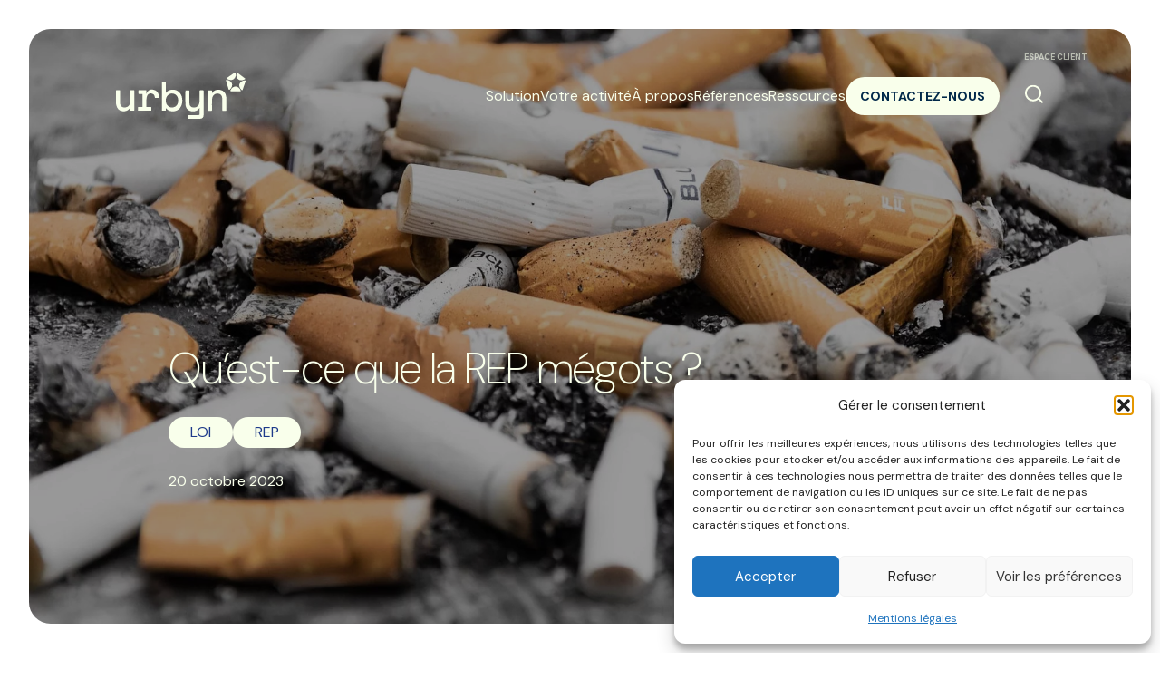

--- FILE ---
content_type: text/html; charset=UTF-8
request_url: https://www.urbyn.co/articles/rep-megots/
body_size: 25031
content:
<!doctype html>
<html lang="fr-FR">
<head>
    <meta charset="utf-8">
    <meta name="viewport" content="width=device-width, initial-scale=1">
    <link rel="apple-touch-icon" sizes="180x180" href="https://www.urbyn.co/app/themes/urbyn/public/images/favicon/apple-touch-icon.png">
    <link rel="icon" type="image/png" sizes="32x32" href="https://www.urbyn.co/app/themes/urbyn/public/images/favicon/favicon-32x32.png">
    <link rel="icon" type="image/png" sizes="16x16" href="https://www.urbyn.co/app/themes/urbyn/public/images/favicon/favicon-16x16.png">
    <link rel="manifest" href="https://www.urbyn.co/app/themes/urbyn/public/images/favicon/site.webmanifest">
    <meta name="msapplication-TileColor" content="#da532c">
    <meta name="theme-color" content="#ffffff">
    <title>REP mégots  - Qu’est-ce que la REP mégots ?</title>

<!-- Google Tag Manager for WordPress by gtm4wp.com -->
<script data-cfasync="false" data-pagespeed-no-defer>
	var gtm4wp_datalayer_name = "dataLayer";
	var dataLayer = dataLayer || [];
</script>
<!-- End Google Tag Manager for WordPress by gtm4wp.com --><meta name="dc.title" content="REP mégots  - Qu’est-ce que la REP mégots ?">
<meta name="dc.description" content="12% des cigarettes consommées en France sont mal jetées, ce qui représente près de 7 milliards de mégots. La REP mégots est ainsi entrée en…">
<meta name="dc.relation" content="https://www.urbyn.co/articles/rep-megots/">
<meta name="dc.source" content="https://www.urbyn.co/">
<meta name="dc.language" content="fr_FR">
<meta name="description" content="12% des cigarettes consommées en France sont mal jetées, ce qui représente près de 7 milliards de mégots. La REP mégots est ainsi entrée en…">
<meta name="robots" content="index, follow, max-snippet:-1, max-image-preview:large, max-video-preview:-1">
<link rel="canonical" href="https://www.urbyn.co/articles/rep-megots/">
<meta property="og:url" content="https://www.urbyn.co/articles/rep-megots/">
<meta property="og:site_name" content="Urbyn">
<meta property="og:locale" content="fr_FR">
<meta property="og:type" content="article">
<meta property="og:title" content="REP mégots  - Qu’est-ce que la REP mégots ?">
<meta property="og:description" content="12% des cigarettes consommées en France sont mal jetées, ce qui représente près de 7 milliards de mégots. La REP mégots est ainsi entrée en…">
<meta property="og:image" content="/app/uploads/2024/02/share-fb.jpg">
<meta property="og:image:secure_url" content="/app/uploads/2024/02/share-fb.jpg">
<meta name="twitter:card" content="summary">
<meta name="twitter:title" content="REP mégots  - Qu’est-ce que la REP mégots ?">
<meta name="twitter:description" content="12% des cigarettes consommées en France sont mal jetées, ce qui représente près de 7 milliards de mégots. La REP mégots est ainsi entrée en…">
<meta name="twitter:image" content="/app/uploads/2024/02/share-x.jpg">
<link rel='dns-prefetch' href='//js.hs-scripts.com' />
<link rel='dns-prefetch' href='//www.googletagmanager.com' />
		<script>
            function cmplzCallClarity(method, params) {
                if (typeof window.clarity === 'function') {
                    try {
                        window.clarity(method, params);
                    } catch (e) {
                        console.warn('Clarity API error:', e);
                    }
                }
            }

            function cmplzGetConsentFromEvent(e) {
                var d = e && e.detail && e.detail.categories ? e.detail.categories : [];
                var categories = Array.isArray(d) ? d : [];

                return {
                    analyticsAllowed: categories.indexOf('statistics') !== -1,
                    adsAllowed: categories.indexOf('marketing') !== -1
                };
            }

            function cmplzSendClarityConsent(analyticsAllowed, adsAllowed) {
                var status = function (b) { return b ? "granted" : "denied"; };
                cmplzCallClarity('consentv2', {
                    analytics_Storage: status(!!analyticsAllowed),
                    ad_Storage: status(!!adsAllowed)
                });
            }

            function cmplzEraseClarityCookies() {
                cmplzCallClarity('consent', false);
            }

            document.addEventListener('cmplz_fire_categories', function (e) {
                var consent = cmplzGetConsentFromEvent(e);
                cmplzSendClarityConsent(consent.analyticsAllowed, consent.adsAllowed);
            });

            document.addEventListener('cmplz_revoke', function (e) {
                var consent = cmplzGetConsentFromEvent(e);
                cmplzSendClarityConsent(consent.analyticsAllowed, consent.adsAllowed);
                if (!consent.analyticsAllowed && !consent.adsAllowed) {
                    cmplzEraseClarityCookies();
                }
            });

		</script>
		<style id='wp-img-auto-sizes-contain-inline-css'>
img:is([sizes=auto i],[sizes^="auto," i]){contain-intrinsic-size:3000px 1500px}
/*# sourceURL=wp-img-auto-sizes-contain-inline-css */
</style>
<link rel="stylesheet" href="/app/plugins/complianz-gdpr/assets/css/cookieblocker.min.css?ver=1765467004"><link rel="stylesheet" href="/app/themes/urbyn/public/css/app.dbabf7.css">
<!-- Extrait de code de la balise Google (gtag.js) ajouté par Site Kit -->

<!-- Extrait Google Analytics ajouté par Site Kit -->
<script src="https://www.googletagmanager.com/gtag/js?id=G-0LLDX4JC8E" async></script><script>
window.dataLayer = window.dataLayer || [];function gtag(){dataLayer.push(arguments);}
gtag("set","linker",{"domains":["www.urbyn.co"]});
gtag("js", new Date());
gtag("set", "developer_id.dZTNiMT", true);
gtag("config", "G-0LLDX4JC8E");
//# sourceURL=google_gtagjs-js-after
</script>
<!-- Extrait de code de la balise Google de fin (gtag.js) ajouté par Site Kit -->
<meta name="generator" content="Site Kit by Google 1.154.0" />			<!-- DO NOT COPY THIS SNIPPET! Start of Page Analytics Tracking for HubSpot WordPress plugin v11.3.33-->
			<script class="hsq-set-content-id" data-content-id="blog-post">
				var _hsq = _hsq || [];
				_hsq.push(["setContentType", "blog-post"]);
			</script>
			<!-- DO NOT COPY THIS SNIPPET! End of Page Analytics Tracking for HubSpot WordPress plugin -->
					<script type="text/javascript">
				(function(c,l,a,r,i,t,y){
					c[a]=c[a]||function(){(c[a].q=c[a].q||[]).push(arguments)};t=l.createElement(r);t.async=1;
					t.src="https://www.clarity.ms/tag/"+i+"?ref=wordpress";y=l.getElementsByTagName(r)[0];y.parentNode.insertBefore(t,y);
				})(window, document, "clarity", "script", "ogxxabqwrk");
		</script>
					<style>.cmplz-hidden {
					display: none !important;
				}</style>
<!-- Google Tag Manager for WordPress by gtm4wp.com -->
<!-- GTM Container placement set to automatic -->
<script data-cfasync="false" data-pagespeed-no-defer>
	var dataLayer_content = {"pagePostType":"post","pagePostType2":"single-post","pageCategory":["articles"],"pageAttributes":["loi","rep"],"pagePostAuthor":"admin"};
	dataLayer.push( dataLayer_content );
</script>
<script data-cfasync="false" data-pagespeed-no-defer>
(function(w,d,s,l,i){w[l]=w[l]||[];w[l].push({'gtm.start':
new Date().getTime(),event:'gtm.js'});var f=d.getElementsByTagName(s)[0],
j=d.createElement(s),dl=l!='dataLayer'?'&l='+l:'';j.async=true;j.src=
'//www.googletagmanager.com/gtm.js?id='+i+dl;f.parentNode.insertBefore(j,f);
})(window,document,'script','dataLayer','GTM-5H7FJM5');
</script>
<!-- End Google Tag Manager for WordPress by gtm4wp.com --><script type="text/javascript" src="https://app.lemlist.com/api/visitors/tracking?k=MgG0%2FJDhDTfbpo6ut2d0iuHOW1ED6X2pkL5UFaEeOkQ%3D&t=tea_aJWZgC6qLnoQgLoc4"></script>		<style id="wp-custom-css">
			.single-post .btn-article {
    background-color: #ff6600; /* Couleur de fond */
    color: #ffffff; /* Couleur du texte */
    border: 2px solid #ff6600; /* Bordure */
    padding: 10px 20px; /* Rembourrage */
    text-align: center; /* Alignement du texte */
    display: inline-block; /* Affichage en ligne */
    font-size: 16px; /* Taille de la police */
    transition: background-color 0.3s ease; /* Transition pour effet au survol */
}
		</style>
		<style id='global-styles-inline-css'>
:root{--wp--preset--aspect-ratio--square: 1;--wp--preset--aspect-ratio--4-3: 4/3;--wp--preset--aspect-ratio--3-4: 3/4;--wp--preset--aspect-ratio--3-2: 3/2;--wp--preset--aspect-ratio--2-3: 2/3;--wp--preset--aspect-ratio--16-9: 16/9;--wp--preset--aspect-ratio--9-16: 9/16;--wp--preset--color--black: #000;--wp--preset--color--cyan-bluish-gray: #abb8c3;--wp--preset--color--white: #ffffff;--wp--preset--color--pale-pink: #f78da7;--wp--preset--color--vivid-red: #cf2e2e;--wp--preset--color--luminous-vivid-orange: #ff6900;--wp--preset--color--luminous-vivid-amber: #fcb900;--wp--preset--color--light-green-cyan: #7bdcb5;--wp--preset--color--vivid-green-cyan: #00d084;--wp--preset--color--pale-cyan-blue: #8ed1fc;--wp--preset--color--vivid-cyan-blue: #0693e3;--wp--preset--color--vivid-purple: #9b51e0;--wp--preset--color--inherit: inherit;--wp--preset--color--current: currentcolor;--wp--preset--color--transparent: transparent;--wp--preset--color--white-500: #f9ffeb;--wp--preset--color--white-900: #ffffff;--wp--preset--color--slate-50: #f8fafc;--wp--preset--color--slate-100: #f1f5f9;--wp--preset--color--slate-200: #e2e8f0;--wp--preset--color--slate-300: #cbd5e1;--wp--preset--color--slate-400: #94a3b8;--wp--preset--color--slate-500: #64748b;--wp--preset--color--slate-600: #475569;--wp--preset--color--slate-700: #334155;--wp--preset--color--slate-800: #1e293b;--wp--preset--color--slate-900: #0f172a;--wp--preset--color--slate-950: #020617;--wp--preset--color--gray-50: #f9fafb;--wp--preset--color--gray-100: #f3f4f6;--wp--preset--color--gray-200: #e5e7eb;--wp--preset--color--gray-300: #d1d5db;--wp--preset--color--gray-400: #9ca3af;--wp--preset--color--gray-500: #6b7280;--wp--preset--color--gray-600: #4b5563;--wp--preset--color--gray-700: #374151;--wp--preset--color--gray-800: #1f2937;--wp--preset--color--gray-900: #111827;--wp--preset--color--gray-950: #030712;--wp--preset--color--zinc-50: #fafafa;--wp--preset--color--zinc-100: #f4f4f5;--wp--preset--color--zinc-200: #e4e4e7;--wp--preset--color--zinc-300: #d4d4d8;--wp--preset--color--zinc-400: #a1a1aa;--wp--preset--color--zinc-500: #71717a;--wp--preset--color--zinc-600: #52525b;--wp--preset--color--zinc-700: #3f3f46;--wp--preset--color--zinc-800: #27272a;--wp--preset--color--zinc-900: #18181b;--wp--preset--color--zinc-950: #09090b;--wp--preset--color--neutral-50: #fafafa;--wp--preset--color--neutral-100: #f5f5f5;--wp--preset--color--neutral-200: #e5e5e5;--wp--preset--color--neutral-300: #d4d4d4;--wp--preset--color--neutral-400: #a3a3a3;--wp--preset--color--neutral-500: #737373;--wp--preset--color--neutral-600: #525252;--wp--preset--color--neutral-700: #404040;--wp--preset--color--neutral-800: #262626;--wp--preset--color--neutral-900: #171717;--wp--preset--color--neutral-950: #0a0a0a;--wp--preset--color--stone-50: #fafaf9;--wp--preset--color--stone-100: #f5f5f4;--wp--preset--color--stone-200: #e7e5e4;--wp--preset--color--stone-300: #d6d3d1;--wp--preset--color--stone-400: #a8a29e;--wp--preset--color--stone-500: #78716c;--wp--preset--color--stone-600: #57534e;--wp--preset--color--stone-700: #44403c;--wp--preset--color--stone-800: #292524;--wp--preset--color--stone-900: #1c1917;--wp--preset--color--stone-950: #0c0a09;--wp--preset--color--red-50: #fef2f2;--wp--preset--color--red-100: #fee2e2;--wp--preset--color--red-200: #fecaca;--wp--preset--color--red-300: #fca5a5;--wp--preset--color--red-400: #f87171;--wp--preset--color--red-500: #ef4444;--wp--preset--color--red-600: #dc2626;--wp--preset--color--red-700: #b91c1c;--wp--preset--color--red-800: #991b1b;--wp--preset--color--red-900: #7f1d1d;--wp--preset--color--red-950: #450a0a;--wp--preset--color--orange-50: #fff7ed;--wp--preset--color--orange-100: #ffedd5;--wp--preset--color--orange-200: #fed7aa;--wp--preset--color--orange-300: #fdba74;--wp--preset--color--orange-400: #fb923c;--wp--preset--color--orange-500: #f97316;--wp--preset--color--orange-600: #ea580c;--wp--preset--color--orange-700: #c2410c;--wp--preset--color--orange-800: #9a3412;--wp--preset--color--orange-900: #7c2d12;--wp--preset--color--orange-950: #431407;--wp--preset--color--amber-50: #fffbeb;--wp--preset--color--amber-100: #fef3c7;--wp--preset--color--amber-200: #fde68a;--wp--preset--color--amber-300: #fcd34d;--wp--preset--color--amber-400: #fbbf24;--wp--preset--color--amber-500: #f59e0b;--wp--preset--color--amber-600: #d97706;--wp--preset--color--amber-700: #b45309;--wp--preset--color--amber-800: #92400e;--wp--preset--color--amber-900: #78350f;--wp--preset--color--amber-950: #451a03;--wp--preset--color--yellow-50: #fefce8;--wp--preset--color--yellow-100: #fef9c3;--wp--preset--color--yellow-200: #fef08a;--wp--preset--color--yellow-300: #fde047;--wp--preset--color--yellow-400: #facc15;--wp--preset--color--yellow-500: #f3c558;--wp--preset--color--yellow-600: #ca8a04;--wp--preset--color--yellow-700: #a16207;--wp--preset--color--yellow-800: #854d0e;--wp--preset--color--yellow-900: #713f12;--wp--preset--color--yellow-950: #422006;--wp--preset--color--lime-50: #f7fee7;--wp--preset--color--lime-100: #ecfccb;--wp--preset--color--lime-200: #d9f99d;--wp--preset--color--lime-300: #bef264;--wp--preset--color--lime-400: #a3e635;--wp--preset--color--lime-500: #84cc16;--wp--preset--color--lime-600: #65a30d;--wp--preset--color--lime-700: #4d7c0f;--wp--preset--color--lime-800: #3f6212;--wp--preset--color--lime-900: #365314;--wp--preset--color--lime-950: #1a2e05;--wp--preset--color--green-50: #f0fdf4;--wp--preset--color--green-100: #dcfce7;--wp--preset--color--green-200: #bbf7d0;--wp--preset--color--green-300: #86efac;--wp--preset--color--green-400: #4ade80;--wp--preset--color--green-500: #22c55e;--wp--preset--color--green-600: #16a34a;--wp--preset--color--green-700: #15803d;--wp--preset--color--green-800: #166534;--wp--preset--color--green-900: #14532d;--wp--preset--color--green-950: #052e16;--wp--preset--color--emerald-50: #ecfdf5;--wp--preset--color--emerald-100: #d1fae5;--wp--preset--color--emerald-200: #a7f3d0;--wp--preset--color--emerald-300: #6ee7b7;--wp--preset--color--emerald-400: #34d399;--wp--preset--color--emerald-500: #10b981;--wp--preset--color--emerald-600: #059669;--wp--preset--color--emerald-700: #047857;--wp--preset--color--emerald-800: #065f46;--wp--preset--color--emerald-900: #064e3b;--wp--preset--color--emerald-950: #022c22;--wp--preset--color--teal-50: #f0fdfa;--wp--preset--color--teal-100: #ccfbf1;--wp--preset--color--teal-200: #99f6e4;--wp--preset--color--teal-300: #5eead4;--wp--preset--color--teal-400: #2dd4bf;--wp--preset--color--teal-500: #14b8a6;--wp--preset--color--teal-600: #0d9488;--wp--preset--color--teal-700: #0f766e;--wp--preset--color--teal-800: #115e59;--wp--preset--color--teal-900: #134e4a;--wp--preset--color--teal-950: #042f2e;--wp--preset--color--cyan-50: #ecfeff;--wp--preset--color--cyan-100: #cffafe;--wp--preset--color--cyan-200: #a5f3fc;--wp--preset--color--cyan-300: #67e8f9;--wp--preset--color--cyan-400: #22d3ee;--wp--preset--color--cyan-500: #06b6d4;--wp--preset--color--cyan-600: #0891b2;--wp--preset--color--cyan-700: #0e7490;--wp--preset--color--cyan-800: #155e75;--wp--preset--color--cyan-900: #164e63;--wp--preset--color--cyan-950: #083344;--wp--preset--color--sky-50: #f0f9ff;--wp--preset--color--sky-100: #e0f2fe;--wp--preset--color--sky-200: #bae6fd;--wp--preset--color--sky-300: #7dd3fc;--wp--preset--color--sky-400: #38bdf8;--wp--preset--color--sky-500: #0ea5e9;--wp--preset--color--sky-600: #0284c7;--wp--preset--color--sky-700: #0369a1;--wp--preset--color--sky-800: #075985;--wp--preset--color--sky-900: #0c4a6e;--wp--preset--color--sky-950: #082f49;--wp--preset--color--blue-50: #eff6ff;--wp--preset--color--blue-100: #dbeafe;--wp--preset--color--blue-200: #bfdbfe;--wp--preset--color--blue-300: #93c5fd;--wp--preset--color--blue-400: #60a5fa;--wp--preset--color--blue-500: #002849;--wp--preset--color--blue-600: #2563eb;--wp--preset--color--blue-700: #1d4ed8;--wp--preset--color--blue-800: #1e40af;--wp--preset--color--blue-900: #1e3a8a;--wp--preset--color--blue-950: #172554;--wp--preset--color--indigo-50: #eef2ff;--wp--preset--color--indigo-100: #e0e7ff;--wp--preset--color--indigo-200: #c7d2fe;--wp--preset--color--indigo-300: #a5b4fc;--wp--preset--color--indigo-400: #818cf8;--wp--preset--color--indigo-500: #6366f1;--wp--preset--color--indigo-600: #4f46e5;--wp--preset--color--indigo-700: #4338ca;--wp--preset--color--indigo-800: #3730a3;--wp--preset--color--indigo-900: #312e81;--wp--preset--color--indigo-950: #1e1b4b;--wp--preset--color--violet-50: #f5f3ff;--wp--preset--color--violet-100: #ede9fe;--wp--preset--color--violet-200: #ddd6fe;--wp--preset--color--violet-300: #c4b5fd;--wp--preset--color--violet-400: #a78bfa;--wp--preset--color--violet-500: #8b5cf6;--wp--preset--color--violet-600: #7c3aed;--wp--preset--color--violet-700: #6d28d9;--wp--preset--color--violet-800: #5b21b6;--wp--preset--color--violet-900: #4c1d95;--wp--preset--color--violet-950: #2e1065;--wp--preset--color--purple-50: #faf5ff;--wp--preset--color--purple-100: #f3e8ff;--wp--preset--color--purple-200: #e9d5ff;--wp--preset--color--purple-300: #d8b4fe;--wp--preset--color--purple-400: #c084fc;--wp--preset--color--purple-500: #a855f7;--wp--preset--color--purple-600: #9333ea;--wp--preset--color--purple-700: #7e22ce;--wp--preset--color--purple-800: #6b21a8;--wp--preset--color--purple-900: #581c87;--wp--preset--color--purple-950: #3b0764;--wp--preset--color--fuchsia-50: #fdf4ff;--wp--preset--color--fuchsia-100: #fae8ff;--wp--preset--color--fuchsia-200: #f5d0fe;--wp--preset--color--fuchsia-300: #f0abfc;--wp--preset--color--fuchsia-400: #e879f9;--wp--preset--color--fuchsia-500: #d946ef;--wp--preset--color--fuchsia-600: #c026d3;--wp--preset--color--fuchsia-700: #a21caf;--wp--preset--color--fuchsia-800: #86198f;--wp--preset--color--fuchsia-900: #701a75;--wp--preset--color--fuchsia-950: #4a044e;--wp--preset--color--pink-50: #fdf2f8;--wp--preset--color--pink-100: #fce7f3;--wp--preset--color--pink-200: #fbcfe8;--wp--preset--color--pink-300: #f9a8d4;--wp--preset--color--pink-400: #f472b6;--wp--preset--color--pink-500: #ec4899;--wp--preset--color--pink-600: #db2777;--wp--preset--color--pink-700: #be185d;--wp--preset--color--pink-800: #9d174d;--wp--preset--color--pink-900: #831843;--wp--preset--color--pink-950: #500724;--wp--preset--color--rose-50: #fff1f2;--wp--preset--color--rose-100: #ffe4e6;--wp--preset--color--rose-200: #fecdd3;--wp--preset--color--rose-300: #fda4af;--wp--preset--color--rose-400: #fb7185;--wp--preset--color--rose-500: #f43f5e;--wp--preset--color--rose-600: #e11d48;--wp--preset--color--rose-700: #be123c;--wp--preset--color--rose-800: #9f1239;--wp--preset--color--rose-900: #881337;--wp--preset--color--rose-950: #4c0519;--wp--preset--color--grey-500: #d4d7db;--wp--preset--color--grey-900: #3f3f3f;--wp--preset--gradient--vivid-cyan-blue-to-vivid-purple: linear-gradient(135deg,rgb(6,147,227) 0%,rgb(155,81,224) 100%);--wp--preset--gradient--light-green-cyan-to-vivid-green-cyan: linear-gradient(135deg,rgb(122,220,180) 0%,rgb(0,208,130) 100%);--wp--preset--gradient--luminous-vivid-amber-to-luminous-vivid-orange: linear-gradient(135deg,rgb(252,185,0) 0%,rgb(255,105,0) 100%);--wp--preset--gradient--luminous-vivid-orange-to-vivid-red: linear-gradient(135deg,rgb(255,105,0) 0%,rgb(207,46,46) 100%);--wp--preset--gradient--very-light-gray-to-cyan-bluish-gray: linear-gradient(135deg,rgb(238,238,238) 0%,rgb(169,184,195) 100%);--wp--preset--gradient--cool-to-warm-spectrum: linear-gradient(135deg,rgb(74,234,220) 0%,rgb(151,120,209) 20%,rgb(207,42,186) 40%,rgb(238,44,130) 60%,rgb(251,105,98) 80%,rgb(254,248,76) 100%);--wp--preset--gradient--blush-light-purple: linear-gradient(135deg,rgb(255,206,236) 0%,rgb(152,150,240) 100%);--wp--preset--gradient--blush-bordeaux: linear-gradient(135deg,rgb(254,205,165) 0%,rgb(254,45,45) 50%,rgb(107,0,62) 100%);--wp--preset--gradient--luminous-dusk: linear-gradient(135deg,rgb(255,203,112) 0%,rgb(199,81,192) 50%,rgb(65,88,208) 100%);--wp--preset--gradient--pale-ocean: linear-gradient(135deg,rgb(255,245,203) 0%,rgb(182,227,212) 50%,rgb(51,167,181) 100%);--wp--preset--gradient--electric-grass: linear-gradient(135deg,rgb(202,248,128) 0%,rgb(113,206,126) 100%);--wp--preset--gradient--midnight: linear-gradient(135deg,rgb(2,3,129) 0%,rgb(40,116,252) 100%);--wp--preset--font-size--small: 13px;--wp--preset--font-size--medium: 20px;--wp--preset--font-size--large: 36px;--wp--preset--font-size--x-large: 42px;--wp--preset--font-size--xs: 0.75rem;--wp--preset--font-size--sm: 0.875rem;--wp--preset--font-size--base: 1rem;--wp--preset--font-size--lg: 1.125rem;--wp--preset--font-size--xl: 1.25rem;--wp--preset--font-size--2-xl: 1.5rem;--wp--preset--font-size--3-xl: 1.875rem;--wp--preset--font-size--4-xl: 2.25rem;--wp--preset--font-size--5-xl: 3rem;--wp--preset--font-size--6-xl: 3.75rem;--wp--preset--font-size--7-xl: 4.5rem;--wp--preset--font-size--8-xl: 6rem;--wp--preset--font-size--9-xl: 8rem;--wp--preset--font-size--body-xs: 0.875rem;--wp--preset--font-size--body-s: 1rem;--wp--preset--font-size--body-l: 1.25rem;--wp--preset--font-size--h-3: 1.625rem;--wp--preset--font-size--h-2: 2rem;--wp--preset--font-size--h-2-mobile: 1.625rem;--wp--preset--font-size--h-1: 3rem;--wp--preset--font-size--h-1-mobile: 2rem;--wp--preset--font-size--kpi: 4rem;--wp--preset--font-family--sans: ui-sans-serif,system-ui,-apple-system,BlinkMacSystemFont,"Segoe UI",Roboto,"Helvetica Neue",Arial,"Noto Sans",sans-serif,"Apple Color Emoji","Segoe UI Emoji","Segoe UI Symbol","Noto Color Emoji";--wp--preset--font-family--serif: ui-serif,Georgia,Cambria,"Times New Roman",Times,serif;--wp--preset--font-family--mono: ui-monospace,SFMono-Regular,Menlo,Monaco,Consolas,"Liberation Mono","Courier New",monospace;--wp--preset--font-family--dm-sans: "DM Sans",sans-serif;--wp--preset--spacing--20: 0.44rem;--wp--preset--spacing--30: 0.67rem;--wp--preset--spacing--40: 1rem;--wp--preset--spacing--50: 1.5rem;--wp--preset--spacing--60: 2.25rem;--wp--preset--spacing--70: 3.38rem;--wp--preset--spacing--80: 5.06rem;--wp--preset--shadow--natural: 6px 6px 9px rgba(0, 0, 0, 0.2);--wp--preset--shadow--deep: 12px 12px 50px rgba(0, 0, 0, 0.4);--wp--preset--shadow--sharp: 6px 6px 0px rgba(0, 0, 0, 0.2);--wp--preset--shadow--outlined: 6px 6px 0px -3px rgb(255, 255, 255), 6px 6px rgb(0, 0, 0);--wp--preset--shadow--crisp: 6px 6px 0px rgb(0, 0, 0);}:where(body) { margin: 0; }.wp-site-blocks > .alignleft { float: left; margin-right: 2em; }.wp-site-blocks > .alignright { float: right; margin-left: 2em; }.wp-site-blocks > .aligncenter { justify-content: center; margin-left: auto; margin-right: auto; }:where(.is-layout-flex){gap: 0.5em;}:where(.is-layout-grid){gap: 0.5em;}.is-layout-flow > .alignleft{float: left;margin-inline-start: 0;margin-inline-end: 2em;}.is-layout-flow > .alignright{float: right;margin-inline-start: 2em;margin-inline-end: 0;}.is-layout-flow > .aligncenter{margin-left: auto !important;margin-right: auto !important;}.is-layout-constrained > .alignleft{float: left;margin-inline-start: 0;margin-inline-end: 2em;}.is-layout-constrained > .alignright{float: right;margin-inline-start: 2em;margin-inline-end: 0;}.is-layout-constrained > .aligncenter{margin-left: auto !important;margin-right: auto !important;}.is-layout-constrained > :where(:not(.alignleft):not(.alignright):not(.alignfull)){margin-left: auto !important;margin-right: auto !important;}body .is-layout-flex{display: flex;}.is-layout-flex{flex-wrap: wrap;align-items: center;}.is-layout-flex > :is(*, div){margin: 0;}body .is-layout-grid{display: grid;}.is-layout-grid > :is(*, div){margin: 0;}body{padding-top: 0px;padding-right: 0px;padding-bottom: 0px;padding-left: 0px;}a:where(:not(.wp-element-button)){text-decoration: underline;}:root :where(.wp-element-button, .wp-block-button__link){background-color: #32373c;border-width: 0;color: #fff;font-family: inherit;font-size: inherit;font-style: inherit;font-weight: inherit;letter-spacing: inherit;line-height: inherit;padding-top: calc(0.667em + 2px);padding-right: calc(1.333em + 2px);padding-bottom: calc(0.667em + 2px);padding-left: calc(1.333em + 2px);text-decoration: none;text-transform: inherit;}.has-black-color{color: var(--wp--preset--color--black) !important;}.has-cyan-bluish-gray-color{color: var(--wp--preset--color--cyan-bluish-gray) !important;}.has-white-color{color: var(--wp--preset--color--white) !important;}.has-pale-pink-color{color: var(--wp--preset--color--pale-pink) !important;}.has-vivid-red-color{color: var(--wp--preset--color--vivid-red) !important;}.has-luminous-vivid-orange-color{color: var(--wp--preset--color--luminous-vivid-orange) !important;}.has-luminous-vivid-amber-color{color: var(--wp--preset--color--luminous-vivid-amber) !important;}.has-light-green-cyan-color{color: var(--wp--preset--color--light-green-cyan) !important;}.has-vivid-green-cyan-color{color: var(--wp--preset--color--vivid-green-cyan) !important;}.has-pale-cyan-blue-color{color: var(--wp--preset--color--pale-cyan-blue) !important;}.has-vivid-cyan-blue-color{color: var(--wp--preset--color--vivid-cyan-blue) !important;}.has-vivid-purple-color{color: var(--wp--preset--color--vivid-purple) !important;}.has-inherit-color{color: var(--wp--preset--color--inherit) !important;}.has-current-color{color: var(--wp--preset--color--current) !important;}.has-transparent-color{color: var(--wp--preset--color--transparent) !important;}.has-white-500-color{color: var(--wp--preset--color--white-500) !important;}.has-white-900-color{color: var(--wp--preset--color--white-900) !important;}.has-slate-50-color{color: var(--wp--preset--color--slate-50) !important;}.has-slate-100-color{color: var(--wp--preset--color--slate-100) !important;}.has-slate-200-color{color: var(--wp--preset--color--slate-200) !important;}.has-slate-300-color{color: var(--wp--preset--color--slate-300) !important;}.has-slate-400-color{color: var(--wp--preset--color--slate-400) !important;}.has-slate-500-color{color: var(--wp--preset--color--slate-500) !important;}.has-slate-600-color{color: var(--wp--preset--color--slate-600) !important;}.has-slate-700-color{color: var(--wp--preset--color--slate-700) !important;}.has-slate-800-color{color: var(--wp--preset--color--slate-800) !important;}.has-slate-900-color{color: var(--wp--preset--color--slate-900) !important;}.has-slate-950-color{color: var(--wp--preset--color--slate-950) !important;}.has-gray-50-color{color: var(--wp--preset--color--gray-50) !important;}.has-gray-100-color{color: var(--wp--preset--color--gray-100) !important;}.has-gray-200-color{color: var(--wp--preset--color--gray-200) !important;}.has-gray-300-color{color: var(--wp--preset--color--gray-300) !important;}.has-gray-400-color{color: var(--wp--preset--color--gray-400) !important;}.has-gray-500-color{color: var(--wp--preset--color--gray-500) !important;}.has-gray-600-color{color: var(--wp--preset--color--gray-600) !important;}.has-gray-700-color{color: var(--wp--preset--color--gray-700) !important;}.has-gray-800-color{color: var(--wp--preset--color--gray-800) !important;}.has-gray-900-color{color: var(--wp--preset--color--gray-900) !important;}.has-gray-950-color{color: var(--wp--preset--color--gray-950) !important;}.has-zinc-50-color{color: var(--wp--preset--color--zinc-50) !important;}.has-zinc-100-color{color: var(--wp--preset--color--zinc-100) !important;}.has-zinc-200-color{color: var(--wp--preset--color--zinc-200) !important;}.has-zinc-300-color{color: var(--wp--preset--color--zinc-300) !important;}.has-zinc-400-color{color: var(--wp--preset--color--zinc-400) !important;}.has-zinc-500-color{color: var(--wp--preset--color--zinc-500) !important;}.has-zinc-600-color{color: var(--wp--preset--color--zinc-600) !important;}.has-zinc-700-color{color: var(--wp--preset--color--zinc-700) !important;}.has-zinc-800-color{color: var(--wp--preset--color--zinc-800) !important;}.has-zinc-900-color{color: var(--wp--preset--color--zinc-900) !important;}.has-zinc-950-color{color: var(--wp--preset--color--zinc-950) !important;}.has-neutral-50-color{color: var(--wp--preset--color--neutral-50) !important;}.has-neutral-100-color{color: var(--wp--preset--color--neutral-100) !important;}.has-neutral-200-color{color: var(--wp--preset--color--neutral-200) !important;}.has-neutral-300-color{color: var(--wp--preset--color--neutral-300) !important;}.has-neutral-400-color{color: var(--wp--preset--color--neutral-400) !important;}.has-neutral-500-color{color: var(--wp--preset--color--neutral-500) !important;}.has-neutral-600-color{color: var(--wp--preset--color--neutral-600) !important;}.has-neutral-700-color{color: var(--wp--preset--color--neutral-700) !important;}.has-neutral-800-color{color: var(--wp--preset--color--neutral-800) !important;}.has-neutral-900-color{color: var(--wp--preset--color--neutral-900) !important;}.has-neutral-950-color{color: var(--wp--preset--color--neutral-950) !important;}.has-stone-50-color{color: var(--wp--preset--color--stone-50) !important;}.has-stone-100-color{color: var(--wp--preset--color--stone-100) !important;}.has-stone-200-color{color: var(--wp--preset--color--stone-200) !important;}.has-stone-300-color{color: var(--wp--preset--color--stone-300) !important;}.has-stone-400-color{color: var(--wp--preset--color--stone-400) !important;}.has-stone-500-color{color: var(--wp--preset--color--stone-500) !important;}.has-stone-600-color{color: var(--wp--preset--color--stone-600) !important;}.has-stone-700-color{color: var(--wp--preset--color--stone-700) !important;}.has-stone-800-color{color: var(--wp--preset--color--stone-800) !important;}.has-stone-900-color{color: var(--wp--preset--color--stone-900) !important;}.has-stone-950-color{color: var(--wp--preset--color--stone-950) !important;}.has-red-50-color{color: var(--wp--preset--color--red-50) !important;}.has-red-100-color{color: var(--wp--preset--color--red-100) !important;}.has-red-200-color{color: var(--wp--preset--color--red-200) !important;}.has-red-300-color{color: var(--wp--preset--color--red-300) !important;}.has-red-400-color{color: var(--wp--preset--color--red-400) !important;}.has-red-500-color{color: var(--wp--preset--color--red-500) !important;}.has-red-600-color{color: var(--wp--preset--color--red-600) !important;}.has-red-700-color{color: var(--wp--preset--color--red-700) !important;}.has-red-800-color{color: var(--wp--preset--color--red-800) !important;}.has-red-900-color{color: var(--wp--preset--color--red-900) !important;}.has-red-950-color{color: var(--wp--preset--color--red-950) !important;}.has-orange-50-color{color: var(--wp--preset--color--orange-50) !important;}.has-orange-100-color{color: var(--wp--preset--color--orange-100) !important;}.has-orange-200-color{color: var(--wp--preset--color--orange-200) !important;}.has-orange-300-color{color: var(--wp--preset--color--orange-300) !important;}.has-orange-400-color{color: var(--wp--preset--color--orange-400) !important;}.has-orange-500-color{color: var(--wp--preset--color--orange-500) !important;}.has-orange-600-color{color: var(--wp--preset--color--orange-600) !important;}.has-orange-700-color{color: var(--wp--preset--color--orange-700) !important;}.has-orange-800-color{color: var(--wp--preset--color--orange-800) !important;}.has-orange-900-color{color: var(--wp--preset--color--orange-900) !important;}.has-orange-950-color{color: var(--wp--preset--color--orange-950) !important;}.has-amber-50-color{color: var(--wp--preset--color--amber-50) !important;}.has-amber-100-color{color: var(--wp--preset--color--amber-100) !important;}.has-amber-200-color{color: var(--wp--preset--color--amber-200) !important;}.has-amber-300-color{color: var(--wp--preset--color--amber-300) !important;}.has-amber-400-color{color: var(--wp--preset--color--amber-400) !important;}.has-amber-500-color{color: var(--wp--preset--color--amber-500) !important;}.has-amber-600-color{color: var(--wp--preset--color--amber-600) !important;}.has-amber-700-color{color: var(--wp--preset--color--amber-700) !important;}.has-amber-800-color{color: var(--wp--preset--color--amber-800) !important;}.has-amber-900-color{color: var(--wp--preset--color--amber-900) !important;}.has-amber-950-color{color: var(--wp--preset--color--amber-950) !important;}.has-yellow-50-color{color: var(--wp--preset--color--yellow-50) !important;}.has-yellow-100-color{color: var(--wp--preset--color--yellow-100) !important;}.has-yellow-200-color{color: var(--wp--preset--color--yellow-200) !important;}.has-yellow-300-color{color: var(--wp--preset--color--yellow-300) !important;}.has-yellow-400-color{color: var(--wp--preset--color--yellow-400) !important;}.has-yellow-500-color{color: var(--wp--preset--color--yellow-500) !important;}.has-yellow-600-color{color: var(--wp--preset--color--yellow-600) !important;}.has-yellow-700-color{color: var(--wp--preset--color--yellow-700) !important;}.has-yellow-800-color{color: var(--wp--preset--color--yellow-800) !important;}.has-yellow-900-color{color: var(--wp--preset--color--yellow-900) !important;}.has-yellow-950-color{color: var(--wp--preset--color--yellow-950) !important;}.has-lime-50-color{color: var(--wp--preset--color--lime-50) !important;}.has-lime-100-color{color: var(--wp--preset--color--lime-100) !important;}.has-lime-200-color{color: var(--wp--preset--color--lime-200) !important;}.has-lime-300-color{color: var(--wp--preset--color--lime-300) !important;}.has-lime-400-color{color: var(--wp--preset--color--lime-400) !important;}.has-lime-500-color{color: var(--wp--preset--color--lime-500) !important;}.has-lime-600-color{color: var(--wp--preset--color--lime-600) !important;}.has-lime-700-color{color: var(--wp--preset--color--lime-700) !important;}.has-lime-800-color{color: var(--wp--preset--color--lime-800) !important;}.has-lime-900-color{color: var(--wp--preset--color--lime-900) !important;}.has-lime-950-color{color: var(--wp--preset--color--lime-950) !important;}.has-green-50-color{color: var(--wp--preset--color--green-50) !important;}.has-green-100-color{color: var(--wp--preset--color--green-100) !important;}.has-green-200-color{color: var(--wp--preset--color--green-200) !important;}.has-green-300-color{color: var(--wp--preset--color--green-300) !important;}.has-green-400-color{color: var(--wp--preset--color--green-400) !important;}.has-green-500-color{color: var(--wp--preset--color--green-500) !important;}.has-green-600-color{color: var(--wp--preset--color--green-600) !important;}.has-green-700-color{color: var(--wp--preset--color--green-700) !important;}.has-green-800-color{color: var(--wp--preset--color--green-800) !important;}.has-green-900-color{color: var(--wp--preset--color--green-900) !important;}.has-green-950-color{color: var(--wp--preset--color--green-950) !important;}.has-emerald-50-color{color: var(--wp--preset--color--emerald-50) !important;}.has-emerald-100-color{color: var(--wp--preset--color--emerald-100) !important;}.has-emerald-200-color{color: var(--wp--preset--color--emerald-200) !important;}.has-emerald-300-color{color: var(--wp--preset--color--emerald-300) !important;}.has-emerald-400-color{color: var(--wp--preset--color--emerald-400) !important;}.has-emerald-500-color{color: var(--wp--preset--color--emerald-500) !important;}.has-emerald-600-color{color: var(--wp--preset--color--emerald-600) !important;}.has-emerald-700-color{color: var(--wp--preset--color--emerald-700) !important;}.has-emerald-800-color{color: var(--wp--preset--color--emerald-800) !important;}.has-emerald-900-color{color: var(--wp--preset--color--emerald-900) !important;}.has-emerald-950-color{color: var(--wp--preset--color--emerald-950) !important;}.has-teal-50-color{color: var(--wp--preset--color--teal-50) !important;}.has-teal-100-color{color: var(--wp--preset--color--teal-100) !important;}.has-teal-200-color{color: var(--wp--preset--color--teal-200) !important;}.has-teal-300-color{color: var(--wp--preset--color--teal-300) !important;}.has-teal-400-color{color: var(--wp--preset--color--teal-400) !important;}.has-teal-500-color{color: var(--wp--preset--color--teal-500) !important;}.has-teal-600-color{color: var(--wp--preset--color--teal-600) !important;}.has-teal-700-color{color: var(--wp--preset--color--teal-700) !important;}.has-teal-800-color{color: var(--wp--preset--color--teal-800) !important;}.has-teal-900-color{color: var(--wp--preset--color--teal-900) !important;}.has-teal-950-color{color: var(--wp--preset--color--teal-950) !important;}.has-cyan-50-color{color: var(--wp--preset--color--cyan-50) !important;}.has-cyan-100-color{color: var(--wp--preset--color--cyan-100) !important;}.has-cyan-200-color{color: var(--wp--preset--color--cyan-200) !important;}.has-cyan-300-color{color: var(--wp--preset--color--cyan-300) !important;}.has-cyan-400-color{color: var(--wp--preset--color--cyan-400) !important;}.has-cyan-500-color{color: var(--wp--preset--color--cyan-500) !important;}.has-cyan-600-color{color: var(--wp--preset--color--cyan-600) !important;}.has-cyan-700-color{color: var(--wp--preset--color--cyan-700) !important;}.has-cyan-800-color{color: var(--wp--preset--color--cyan-800) !important;}.has-cyan-900-color{color: var(--wp--preset--color--cyan-900) !important;}.has-cyan-950-color{color: var(--wp--preset--color--cyan-950) !important;}.has-sky-50-color{color: var(--wp--preset--color--sky-50) !important;}.has-sky-100-color{color: var(--wp--preset--color--sky-100) !important;}.has-sky-200-color{color: var(--wp--preset--color--sky-200) !important;}.has-sky-300-color{color: var(--wp--preset--color--sky-300) !important;}.has-sky-400-color{color: var(--wp--preset--color--sky-400) !important;}.has-sky-500-color{color: var(--wp--preset--color--sky-500) !important;}.has-sky-600-color{color: var(--wp--preset--color--sky-600) !important;}.has-sky-700-color{color: var(--wp--preset--color--sky-700) !important;}.has-sky-800-color{color: var(--wp--preset--color--sky-800) !important;}.has-sky-900-color{color: var(--wp--preset--color--sky-900) !important;}.has-sky-950-color{color: var(--wp--preset--color--sky-950) !important;}.has-blue-50-color{color: var(--wp--preset--color--blue-50) !important;}.has-blue-100-color{color: var(--wp--preset--color--blue-100) !important;}.has-blue-200-color{color: var(--wp--preset--color--blue-200) !important;}.has-blue-300-color{color: var(--wp--preset--color--blue-300) !important;}.has-blue-400-color{color: var(--wp--preset--color--blue-400) !important;}.has-blue-500-color{color: var(--wp--preset--color--blue-500) !important;}.has-blue-600-color{color: var(--wp--preset--color--blue-600) !important;}.has-blue-700-color{color: var(--wp--preset--color--blue-700) !important;}.has-blue-800-color{color: var(--wp--preset--color--blue-800) !important;}.has-blue-900-color{color: var(--wp--preset--color--blue-900) !important;}.has-blue-950-color{color: var(--wp--preset--color--blue-950) !important;}.has-indigo-50-color{color: var(--wp--preset--color--indigo-50) !important;}.has-indigo-100-color{color: var(--wp--preset--color--indigo-100) !important;}.has-indigo-200-color{color: var(--wp--preset--color--indigo-200) !important;}.has-indigo-300-color{color: var(--wp--preset--color--indigo-300) !important;}.has-indigo-400-color{color: var(--wp--preset--color--indigo-400) !important;}.has-indigo-500-color{color: var(--wp--preset--color--indigo-500) !important;}.has-indigo-600-color{color: var(--wp--preset--color--indigo-600) !important;}.has-indigo-700-color{color: var(--wp--preset--color--indigo-700) !important;}.has-indigo-800-color{color: var(--wp--preset--color--indigo-800) !important;}.has-indigo-900-color{color: var(--wp--preset--color--indigo-900) !important;}.has-indigo-950-color{color: var(--wp--preset--color--indigo-950) !important;}.has-violet-50-color{color: var(--wp--preset--color--violet-50) !important;}.has-violet-100-color{color: var(--wp--preset--color--violet-100) !important;}.has-violet-200-color{color: var(--wp--preset--color--violet-200) !important;}.has-violet-300-color{color: var(--wp--preset--color--violet-300) !important;}.has-violet-400-color{color: var(--wp--preset--color--violet-400) !important;}.has-violet-500-color{color: var(--wp--preset--color--violet-500) !important;}.has-violet-600-color{color: var(--wp--preset--color--violet-600) !important;}.has-violet-700-color{color: var(--wp--preset--color--violet-700) !important;}.has-violet-800-color{color: var(--wp--preset--color--violet-800) !important;}.has-violet-900-color{color: var(--wp--preset--color--violet-900) !important;}.has-violet-950-color{color: var(--wp--preset--color--violet-950) !important;}.has-purple-50-color{color: var(--wp--preset--color--purple-50) !important;}.has-purple-100-color{color: var(--wp--preset--color--purple-100) !important;}.has-purple-200-color{color: var(--wp--preset--color--purple-200) !important;}.has-purple-300-color{color: var(--wp--preset--color--purple-300) !important;}.has-purple-400-color{color: var(--wp--preset--color--purple-400) !important;}.has-purple-500-color{color: var(--wp--preset--color--purple-500) !important;}.has-purple-600-color{color: var(--wp--preset--color--purple-600) !important;}.has-purple-700-color{color: var(--wp--preset--color--purple-700) !important;}.has-purple-800-color{color: var(--wp--preset--color--purple-800) !important;}.has-purple-900-color{color: var(--wp--preset--color--purple-900) !important;}.has-purple-950-color{color: var(--wp--preset--color--purple-950) !important;}.has-fuchsia-50-color{color: var(--wp--preset--color--fuchsia-50) !important;}.has-fuchsia-100-color{color: var(--wp--preset--color--fuchsia-100) !important;}.has-fuchsia-200-color{color: var(--wp--preset--color--fuchsia-200) !important;}.has-fuchsia-300-color{color: var(--wp--preset--color--fuchsia-300) !important;}.has-fuchsia-400-color{color: var(--wp--preset--color--fuchsia-400) !important;}.has-fuchsia-500-color{color: var(--wp--preset--color--fuchsia-500) !important;}.has-fuchsia-600-color{color: var(--wp--preset--color--fuchsia-600) !important;}.has-fuchsia-700-color{color: var(--wp--preset--color--fuchsia-700) !important;}.has-fuchsia-800-color{color: var(--wp--preset--color--fuchsia-800) !important;}.has-fuchsia-900-color{color: var(--wp--preset--color--fuchsia-900) !important;}.has-fuchsia-950-color{color: var(--wp--preset--color--fuchsia-950) !important;}.has-pink-50-color{color: var(--wp--preset--color--pink-50) !important;}.has-pink-100-color{color: var(--wp--preset--color--pink-100) !important;}.has-pink-200-color{color: var(--wp--preset--color--pink-200) !important;}.has-pink-300-color{color: var(--wp--preset--color--pink-300) !important;}.has-pink-400-color{color: var(--wp--preset--color--pink-400) !important;}.has-pink-500-color{color: var(--wp--preset--color--pink-500) !important;}.has-pink-600-color{color: var(--wp--preset--color--pink-600) !important;}.has-pink-700-color{color: var(--wp--preset--color--pink-700) !important;}.has-pink-800-color{color: var(--wp--preset--color--pink-800) !important;}.has-pink-900-color{color: var(--wp--preset--color--pink-900) !important;}.has-pink-950-color{color: var(--wp--preset--color--pink-950) !important;}.has-rose-50-color{color: var(--wp--preset--color--rose-50) !important;}.has-rose-100-color{color: var(--wp--preset--color--rose-100) !important;}.has-rose-200-color{color: var(--wp--preset--color--rose-200) !important;}.has-rose-300-color{color: var(--wp--preset--color--rose-300) !important;}.has-rose-400-color{color: var(--wp--preset--color--rose-400) !important;}.has-rose-500-color{color: var(--wp--preset--color--rose-500) !important;}.has-rose-600-color{color: var(--wp--preset--color--rose-600) !important;}.has-rose-700-color{color: var(--wp--preset--color--rose-700) !important;}.has-rose-800-color{color: var(--wp--preset--color--rose-800) !important;}.has-rose-900-color{color: var(--wp--preset--color--rose-900) !important;}.has-rose-950-color{color: var(--wp--preset--color--rose-950) !important;}.has-grey-500-color{color: var(--wp--preset--color--grey-500) !important;}.has-grey-900-color{color: var(--wp--preset--color--grey-900) !important;}.has-black-background-color{background-color: var(--wp--preset--color--black) !important;}.has-cyan-bluish-gray-background-color{background-color: var(--wp--preset--color--cyan-bluish-gray) !important;}.has-white-background-color{background-color: var(--wp--preset--color--white) !important;}.has-pale-pink-background-color{background-color: var(--wp--preset--color--pale-pink) !important;}.has-vivid-red-background-color{background-color: var(--wp--preset--color--vivid-red) !important;}.has-luminous-vivid-orange-background-color{background-color: var(--wp--preset--color--luminous-vivid-orange) !important;}.has-luminous-vivid-amber-background-color{background-color: var(--wp--preset--color--luminous-vivid-amber) !important;}.has-light-green-cyan-background-color{background-color: var(--wp--preset--color--light-green-cyan) !important;}.has-vivid-green-cyan-background-color{background-color: var(--wp--preset--color--vivid-green-cyan) !important;}.has-pale-cyan-blue-background-color{background-color: var(--wp--preset--color--pale-cyan-blue) !important;}.has-vivid-cyan-blue-background-color{background-color: var(--wp--preset--color--vivid-cyan-blue) !important;}.has-vivid-purple-background-color{background-color: var(--wp--preset--color--vivid-purple) !important;}.has-inherit-background-color{background-color: var(--wp--preset--color--inherit) !important;}.has-current-background-color{background-color: var(--wp--preset--color--current) !important;}.has-transparent-background-color{background-color: var(--wp--preset--color--transparent) !important;}.has-white-500-background-color{background-color: var(--wp--preset--color--white-500) !important;}.has-white-900-background-color{background-color: var(--wp--preset--color--white-900) !important;}.has-slate-50-background-color{background-color: var(--wp--preset--color--slate-50) !important;}.has-slate-100-background-color{background-color: var(--wp--preset--color--slate-100) !important;}.has-slate-200-background-color{background-color: var(--wp--preset--color--slate-200) !important;}.has-slate-300-background-color{background-color: var(--wp--preset--color--slate-300) !important;}.has-slate-400-background-color{background-color: var(--wp--preset--color--slate-400) !important;}.has-slate-500-background-color{background-color: var(--wp--preset--color--slate-500) !important;}.has-slate-600-background-color{background-color: var(--wp--preset--color--slate-600) !important;}.has-slate-700-background-color{background-color: var(--wp--preset--color--slate-700) !important;}.has-slate-800-background-color{background-color: var(--wp--preset--color--slate-800) !important;}.has-slate-900-background-color{background-color: var(--wp--preset--color--slate-900) !important;}.has-slate-950-background-color{background-color: var(--wp--preset--color--slate-950) !important;}.has-gray-50-background-color{background-color: var(--wp--preset--color--gray-50) !important;}.has-gray-100-background-color{background-color: var(--wp--preset--color--gray-100) !important;}.has-gray-200-background-color{background-color: var(--wp--preset--color--gray-200) !important;}.has-gray-300-background-color{background-color: var(--wp--preset--color--gray-300) !important;}.has-gray-400-background-color{background-color: var(--wp--preset--color--gray-400) !important;}.has-gray-500-background-color{background-color: var(--wp--preset--color--gray-500) !important;}.has-gray-600-background-color{background-color: var(--wp--preset--color--gray-600) !important;}.has-gray-700-background-color{background-color: var(--wp--preset--color--gray-700) !important;}.has-gray-800-background-color{background-color: var(--wp--preset--color--gray-800) !important;}.has-gray-900-background-color{background-color: var(--wp--preset--color--gray-900) !important;}.has-gray-950-background-color{background-color: var(--wp--preset--color--gray-950) !important;}.has-zinc-50-background-color{background-color: var(--wp--preset--color--zinc-50) !important;}.has-zinc-100-background-color{background-color: var(--wp--preset--color--zinc-100) !important;}.has-zinc-200-background-color{background-color: var(--wp--preset--color--zinc-200) !important;}.has-zinc-300-background-color{background-color: var(--wp--preset--color--zinc-300) !important;}.has-zinc-400-background-color{background-color: var(--wp--preset--color--zinc-400) !important;}.has-zinc-500-background-color{background-color: var(--wp--preset--color--zinc-500) !important;}.has-zinc-600-background-color{background-color: var(--wp--preset--color--zinc-600) !important;}.has-zinc-700-background-color{background-color: var(--wp--preset--color--zinc-700) !important;}.has-zinc-800-background-color{background-color: var(--wp--preset--color--zinc-800) !important;}.has-zinc-900-background-color{background-color: var(--wp--preset--color--zinc-900) !important;}.has-zinc-950-background-color{background-color: var(--wp--preset--color--zinc-950) !important;}.has-neutral-50-background-color{background-color: var(--wp--preset--color--neutral-50) !important;}.has-neutral-100-background-color{background-color: var(--wp--preset--color--neutral-100) !important;}.has-neutral-200-background-color{background-color: var(--wp--preset--color--neutral-200) !important;}.has-neutral-300-background-color{background-color: var(--wp--preset--color--neutral-300) !important;}.has-neutral-400-background-color{background-color: var(--wp--preset--color--neutral-400) !important;}.has-neutral-500-background-color{background-color: var(--wp--preset--color--neutral-500) !important;}.has-neutral-600-background-color{background-color: var(--wp--preset--color--neutral-600) !important;}.has-neutral-700-background-color{background-color: var(--wp--preset--color--neutral-700) !important;}.has-neutral-800-background-color{background-color: var(--wp--preset--color--neutral-800) !important;}.has-neutral-900-background-color{background-color: var(--wp--preset--color--neutral-900) !important;}.has-neutral-950-background-color{background-color: var(--wp--preset--color--neutral-950) !important;}.has-stone-50-background-color{background-color: var(--wp--preset--color--stone-50) !important;}.has-stone-100-background-color{background-color: var(--wp--preset--color--stone-100) !important;}.has-stone-200-background-color{background-color: var(--wp--preset--color--stone-200) !important;}.has-stone-300-background-color{background-color: var(--wp--preset--color--stone-300) !important;}.has-stone-400-background-color{background-color: var(--wp--preset--color--stone-400) !important;}.has-stone-500-background-color{background-color: var(--wp--preset--color--stone-500) !important;}.has-stone-600-background-color{background-color: var(--wp--preset--color--stone-600) !important;}.has-stone-700-background-color{background-color: var(--wp--preset--color--stone-700) !important;}.has-stone-800-background-color{background-color: var(--wp--preset--color--stone-800) !important;}.has-stone-900-background-color{background-color: var(--wp--preset--color--stone-900) !important;}.has-stone-950-background-color{background-color: var(--wp--preset--color--stone-950) !important;}.has-red-50-background-color{background-color: var(--wp--preset--color--red-50) !important;}.has-red-100-background-color{background-color: var(--wp--preset--color--red-100) !important;}.has-red-200-background-color{background-color: var(--wp--preset--color--red-200) !important;}.has-red-300-background-color{background-color: var(--wp--preset--color--red-300) !important;}.has-red-400-background-color{background-color: var(--wp--preset--color--red-400) !important;}.has-red-500-background-color{background-color: var(--wp--preset--color--red-500) !important;}.has-red-600-background-color{background-color: var(--wp--preset--color--red-600) !important;}.has-red-700-background-color{background-color: var(--wp--preset--color--red-700) !important;}.has-red-800-background-color{background-color: var(--wp--preset--color--red-800) !important;}.has-red-900-background-color{background-color: var(--wp--preset--color--red-900) !important;}.has-red-950-background-color{background-color: var(--wp--preset--color--red-950) !important;}.has-orange-50-background-color{background-color: var(--wp--preset--color--orange-50) !important;}.has-orange-100-background-color{background-color: var(--wp--preset--color--orange-100) !important;}.has-orange-200-background-color{background-color: var(--wp--preset--color--orange-200) !important;}.has-orange-300-background-color{background-color: var(--wp--preset--color--orange-300) !important;}.has-orange-400-background-color{background-color: var(--wp--preset--color--orange-400) !important;}.has-orange-500-background-color{background-color: var(--wp--preset--color--orange-500) !important;}.has-orange-600-background-color{background-color: var(--wp--preset--color--orange-600) !important;}.has-orange-700-background-color{background-color: var(--wp--preset--color--orange-700) !important;}.has-orange-800-background-color{background-color: var(--wp--preset--color--orange-800) !important;}.has-orange-900-background-color{background-color: var(--wp--preset--color--orange-900) !important;}.has-orange-950-background-color{background-color: var(--wp--preset--color--orange-950) !important;}.has-amber-50-background-color{background-color: var(--wp--preset--color--amber-50) !important;}.has-amber-100-background-color{background-color: var(--wp--preset--color--amber-100) !important;}.has-amber-200-background-color{background-color: var(--wp--preset--color--amber-200) !important;}.has-amber-300-background-color{background-color: var(--wp--preset--color--amber-300) !important;}.has-amber-400-background-color{background-color: var(--wp--preset--color--amber-400) !important;}.has-amber-500-background-color{background-color: var(--wp--preset--color--amber-500) !important;}.has-amber-600-background-color{background-color: var(--wp--preset--color--amber-600) !important;}.has-amber-700-background-color{background-color: var(--wp--preset--color--amber-700) !important;}.has-amber-800-background-color{background-color: var(--wp--preset--color--amber-800) !important;}.has-amber-900-background-color{background-color: var(--wp--preset--color--amber-900) !important;}.has-amber-950-background-color{background-color: var(--wp--preset--color--amber-950) !important;}.has-yellow-50-background-color{background-color: var(--wp--preset--color--yellow-50) !important;}.has-yellow-100-background-color{background-color: var(--wp--preset--color--yellow-100) !important;}.has-yellow-200-background-color{background-color: var(--wp--preset--color--yellow-200) !important;}.has-yellow-300-background-color{background-color: var(--wp--preset--color--yellow-300) !important;}.has-yellow-400-background-color{background-color: var(--wp--preset--color--yellow-400) !important;}.has-yellow-500-background-color{background-color: var(--wp--preset--color--yellow-500) !important;}.has-yellow-600-background-color{background-color: var(--wp--preset--color--yellow-600) !important;}.has-yellow-700-background-color{background-color: var(--wp--preset--color--yellow-700) !important;}.has-yellow-800-background-color{background-color: var(--wp--preset--color--yellow-800) !important;}.has-yellow-900-background-color{background-color: var(--wp--preset--color--yellow-900) !important;}.has-yellow-950-background-color{background-color: var(--wp--preset--color--yellow-950) !important;}.has-lime-50-background-color{background-color: var(--wp--preset--color--lime-50) !important;}.has-lime-100-background-color{background-color: var(--wp--preset--color--lime-100) !important;}.has-lime-200-background-color{background-color: var(--wp--preset--color--lime-200) !important;}.has-lime-300-background-color{background-color: var(--wp--preset--color--lime-300) !important;}.has-lime-400-background-color{background-color: var(--wp--preset--color--lime-400) !important;}.has-lime-500-background-color{background-color: var(--wp--preset--color--lime-500) !important;}.has-lime-600-background-color{background-color: var(--wp--preset--color--lime-600) !important;}.has-lime-700-background-color{background-color: var(--wp--preset--color--lime-700) !important;}.has-lime-800-background-color{background-color: var(--wp--preset--color--lime-800) !important;}.has-lime-900-background-color{background-color: var(--wp--preset--color--lime-900) !important;}.has-lime-950-background-color{background-color: var(--wp--preset--color--lime-950) !important;}.has-green-50-background-color{background-color: var(--wp--preset--color--green-50) !important;}.has-green-100-background-color{background-color: var(--wp--preset--color--green-100) !important;}.has-green-200-background-color{background-color: var(--wp--preset--color--green-200) !important;}.has-green-300-background-color{background-color: var(--wp--preset--color--green-300) !important;}.has-green-400-background-color{background-color: var(--wp--preset--color--green-400) !important;}.has-green-500-background-color{background-color: var(--wp--preset--color--green-500) !important;}.has-green-600-background-color{background-color: var(--wp--preset--color--green-600) !important;}.has-green-700-background-color{background-color: var(--wp--preset--color--green-700) !important;}.has-green-800-background-color{background-color: var(--wp--preset--color--green-800) !important;}.has-green-900-background-color{background-color: var(--wp--preset--color--green-900) !important;}.has-green-950-background-color{background-color: var(--wp--preset--color--green-950) !important;}.has-emerald-50-background-color{background-color: var(--wp--preset--color--emerald-50) !important;}.has-emerald-100-background-color{background-color: var(--wp--preset--color--emerald-100) !important;}.has-emerald-200-background-color{background-color: var(--wp--preset--color--emerald-200) !important;}.has-emerald-300-background-color{background-color: var(--wp--preset--color--emerald-300) !important;}.has-emerald-400-background-color{background-color: var(--wp--preset--color--emerald-400) !important;}.has-emerald-500-background-color{background-color: var(--wp--preset--color--emerald-500) !important;}.has-emerald-600-background-color{background-color: var(--wp--preset--color--emerald-600) !important;}.has-emerald-700-background-color{background-color: var(--wp--preset--color--emerald-700) !important;}.has-emerald-800-background-color{background-color: var(--wp--preset--color--emerald-800) !important;}.has-emerald-900-background-color{background-color: var(--wp--preset--color--emerald-900) !important;}.has-emerald-950-background-color{background-color: var(--wp--preset--color--emerald-950) !important;}.has-teal-50-background-color{background-color: var(--wp--preset--color--teal-50) !important;}.has-teal-100-background-color{background-color: var(--wp--preset--color--teal-100) !important;}.has-teal-200-background-color{background-color: var(--wp--preset--color--teal-200) !important;}.has-teal-300-background-color{background-color: var(--wp--preset--color--teal-300) !important;}.has-teal-400-background-color{background-color: var(--wp--preset--color--teal-400) !important;}.has-teal-500-background-color{background-color: var(--wp--preset--color--teal-500) !important;}.has-teal-600-background-color{background-color: var(--wp--preset--color--teal-600) !important;}.has-teal-700-background-color{background-color: var(--wp--preset--color--teal-700) !important;}.has-teal-800-background-color{background-color: var(--wp--preset--color--teal-800) !important;}.has-teal-900-background-color{background-color: var(--wp--preset--color--teal-900) !important;}.has-teal-950-background-color{background-color: var(--wp--preset--color--teal-950) !important;}.has-cyan-50-background-color{background-color: var(--wp--preset--color--cyan-50) !important;}.has-cyan-100-background-color{background-color: var(--wp--preset--color--cyan-100) !important;}.has-cyan-200-background-color{background-color: var(--wp--preset--color--cyan-200) !important;}.has-cyan-300-background-color{background-color: var(--wp--preset--color--cyan-300) !important;}.has-cyan-400-background-color{background-color: var(--wp--preset--color--cyan-400) !important;}.has-cyan-500-background-color{background-color: var(--wp--preset--color--cyan-500) !important;}.has-cyan-600-background-color{background-color: var(--wp--preset--color--cyan-600) !important;}.has-cyan-700-background-color{background-color: var(--wp--preset--color--cyan-700) !important;}.has-cyan-800-background-color{background-color: var(--wp--preset--color--cyan-800) !important;}.has-cyan-900-background-color{background-color: var(--wp--preset--color--cyan-900) !important;}.has-cyan-950-background-color{background-color: var(--wp--preset--color--cyan-950) !important;}.has-sky-50-background-color{background-color: var(--wp--preset--color--sky-50) !important;}.has-sky-100-background-color{background-color: var(--wp--preset--color--sky-100) !important;}.has-sky-200-background-color{background-color: var(--wp--preset--color--sky-200) !important;}.has-sky-300-background-color{background-color: var(--wp--preset--color--sky-300) !important;}.has-sky-400-background-color{background-color: var(--wp--preset--color--sky-400) !important;}.has-sky-500-background-color{background-color: var(--wp--preset--color--sky-500) !important;}.has-sky-600-background-color{background-color: var(--wp--preset--color--sky-600) !important;}.has-sky-700-background-color{background-color: var(--wp--preset--color--sky-700) !important;}.has-sky-800-background-color{background-color: var(--wp--preset--color--sky-800) !important;}.has-sky-900-background-color{background-color: var(--wp--preset--color--sky-900) !important;}.has-sky-950-background-color{background-color: var(--wp--preset--color--sky-950) !important;}.has-blue-50-background-color{background-color: var(--wp--preset--color--blue-50) !important;}.has-blue-100-background-color{background-color: var(--wp--preset--color--blue-100) !important;}.has-blue-200-background-color{background-color: var(--wp--preset--color--blue-200) !important;}.has-blue-300-background-color{background-color: var(--wp--preset--color--blue-300) !important;}.has-blue-400-background-color{background-color: var(--wp--preset--color--blue-400) !important;}.has-blue-500-background-color{background-color: var(--wp--preset--color--blue-500) !important;}.has-blue-600-background-color{background-color: var(--wp--preset--color--blue-600) !important;}.has-blue-700-background-color{background-color: var(--wp--preset--color--blue-700) !important;}.has-blue-800-background-color{background-color: var(--wp--preset--color--blue-800) !important;}.has-blue-900-background-color{background-color: var(--wp--preset--color--blue-900) !important;}.has-blue-950-background-color{background-color: var(--wp--preset--color--blue-950) !important;}.has-indigo-50-background-color{background-color: var(--wp--preset--color--indigo-50) !important;}.has-indigo-100-background-color{background-color: var(--wp--preset--color--indigo-100) !important;}.has-indigo-200-background-color{background-color: var(--wp--preset--color--indigo-200) !important;}.has-indigo-300-background-color{background-color: var(--wp--preset--color--indigo-300) !important;}.has-indigo-400-background-color{background-color: var(--wp--preset--color--indigo-400) !important;}.has-indigo-500-background-color{background-color: var(--wp--preset--color--indigo-500) !important;}.has-indigo-600-background-color{background-color: var(--wp--preset--color--indigo-600) !important;}.has-indigo-700-background-color{background-color: var(--wp--preset--color--indigo-700) !important;}.has-indigo-800-background-color{background-color: var(--wp--preset--color--indigo-800) !important;}.has-indigo-900-background-color{background-color: var(--wp--preset--color--indigo-900) !important;}.has-indigo-950-background-color{background-color: var(--wp--preset--color--indigo-950) !important;}.has-violet-50-background-color{background-color: var(--wp--preset--color--violet-50) !important;}.has-violet-100-background-color{background-color: var(--wp--preset--color--violet-100) !important;}.has-violet-200-background-color{background-color: var(--wp--preset--color--violet-200) !important;}.has-violet-300-background-color{background-color: var(--wp--preset--color--violet-300) !important;}.has-violet-400-background-color{background-color: var(--wp--preset--color--violet-400) !important;}.has-violet-500-background-color{background-color: var(--wp--preset--color--violet-500) !important;}.has-violet-600-background-color{background-color: var(--wp--preset--color--violet-600) !important;}.has-violet-700-background-color{background-color: var(--wp--preset--color--violet-700) !important;}.has-violet-800-background-color{background-color: var(--wp--preset--color--violet-800) !important;}.has-violet-900-background-color{background-color: var(--wp--preset--color--violet-900) !important;}.has-violet-950-background-color{background-color: var(--wp--preset--color--violet-950) !important;}.has-purple-50-background-color{background-color: var(--wp--preset--color--purple-50) !important;}.has-purple-100-background-color{background-color: var(--wp--preset--color--purple-100) !important;}.has-purple-200-background-color{background-color: var(--wp--preset--color--purple-200) !important;}.has-purple-300-background-color{background-color: var(--wp--preset--color--purple-300) !important;}.has-purple-400-background-color{background-color: var(--wp--preset--color--purple-400) !important;}.has-purple-500-background-color{background-color: var(--wp--preset--color--purple-500) !important;}.has-purple-600-background-color{background-color: var(--wp--preset--color--purple-600) !important;}.has-purple-700-background-color{background-color: var(--wp--preset--color--purple-700) !important;}.has-purple-800-background-color{background-color: var(--wp--preset--color--purple-800) !important;}.has-purple-900-background-color{background-color: var(--wp--preset--color--purple-900) !important;}.has-purple-950-background-color{background-color: var(--wp--preset--color--purple-950) !important;}.has-fuchsia-50-background-color{background-color: var(--wp--preset--color--fuchsia-50) !important;}.has-fuchsia-100-background-color{background-color: var(--wp--preset--color--fuchsia-100) !important;}.has-fuchsia-200-background-color{background-color: var(--wp--preset--color--fuchsia-200) !important;}.has-fuchsia-300-background-color{background-color: var(--wp--preset--color--fuchsia-300) !important;}.has-fuchsia-400-background-color{background-color: var(--wp--preset--color--fuchsia-400) !important;}.has-fuchsia-500-background-color{background-color: var(--wp--preset--color--fuchsia-500) !important;}.has-fuchsia-600-background-color{background-color: var(--wp--preset--color--fuchsia-600) !important;}.has-fuchsia-700-background-color{background-color: var(--wp--preset--color--fuchsia-700) !important;}.has-fuchsia-800-background-color{background-color: var(--wp--preset--color--fuchsia-800) !important;}.has-fuchsia-900-background-color{background-color: var(--wp--preset--color--fuchsia-900) !important;}.has-fuchsia-950-background-color{background-color: var(--wp--preset--color--fuchsia-950) !important;}.has-pink-50-background-color{background-color: var(--wp--preset--color--pink-50) !important;}.has-pink-100-background-color{background-color: var(--wp--preset--color--pink-100) !important;}.has-pink-200-background-color{background-color: var(--wp--preset--color--pink-200) !important;}.has-pink-300-background-color{background-color: var(--wp--preset--color--pink-300) !important;}.has-pink-400-background-color{background-color: var(--wp--preset--color--pink-400) !important;}.has-pink-500-background-color{background-color: var(--wp--preset--color--pink-500) !important;}.has-pink-600-background-color{background-color: var(--wp--preset--color--pink-600) !important;}.has-pink-700-background-color{background-color: var(--wp--preset--color--pink-700) !important;}.has-pink-800-background-color{background-color: var(--wp--preset--color--pink-800) !important;}.has-pink-900-background-color{background-color: var(--wp--preset--color--pink-900) !important;}.has-pink-950-background-color{background-color: var(--wp--preset--color--pink-950) !important;}.has-rose-50-background-color{background-color: var(--wp--preset--color--rose-50) !important;}.has-rose-100-background-color{background-color: var(--wp--preset--color--rose-100) !important;}.has-rose-200-background-color{background-color: var(--wp--preset--color--rose-200) !important;}.has-rose-300-background-color{background-color: var(--wp--preset--color--rose-300) !important;}.has-rose-400-background-color{background-color: var(--wp--preset--color--rose-400) !important;}.has-rose-500-background-color{background-color: var(--wp--preset--color--rose-500) !important;}.has-rose-600-background-color{background-color: var(--wp--preset--color--rose-600) !important;}.has-rose-700-background-color{background-color: var(--wp--preset--color--rose-700) !important;}.has-rose-800-background-color{background-color: var(--wp--preset--color--rose-800) !important;}.has-rose-900-background-color{background-color: var(--wp--preset--color--rose-900) !important;}.has-rose-950-background-color{background-color: var(--wp--preset--color--rose-950) !important;}.has-grey-500-background-color{background-color: var(--wp--preset--color--grey-500) !important;}.has-grey-900-background-color{background-color: var(--wp--preset--color--grey-900) !important;}.has-black-border-color{border-color: var(--wp--preset--color--black) !important;}.has-cyan-bluish-gray-border-color{border-color: var(--wp--preset--color--cyan-bluish-gray) !important;}.has-white-border-color{border-color: var(--wp--preset--color--white) !important;}.has-pale-pink-border-color{border-color: var(--wp--preset--color--pale-pink) !important;}.has-vivid-red-border-color{border-color: var(--wp--preset--color--vivid-red) !important;}.has-luminous-vivid-orange-border-color{border-color: var(--wp--preset--color--luminous-vivid-orange) !important;}.has-luminous-vivid-amber-border-color{border-color: var(--wp--preset--color--luminous-vivid-amber) !important;}.has-light-green-cyan-border-color{border-color: var(--wp--preset--color--light-green-cyan) !important;}.has-vivid-green-cyan-border-color{border-color: var(--wp--preset--color--vivid-green-cyan) !important;}.has-pale-cyan-blue-border-color{border-color: var(--wp--preset--color--pale-cyan-blue) !important;}.has-vivid-cyan-blue-border-color{border-color: var(--wp--preset--color--vivid-cyan-blue) !important;}.has-vivid-purple-border-color{border-color: var(--wp--preset--color--vivid-purple) !important;}.has-inherit-border-color{border-color: var(--wp--preset--color--inherit) !important;}.has-current-border-color{border-color: var(--wp--preset--color--current) !important;}.has-transparent-border-color{border-color: var(--wp--preset--color--transparent) !important;}.has-white-500-border-color{border-color: var(--wp--preset--color--white-500) !important;}.has-white-900-border-color{border-color: var(--wp--preset--color--white-900) !important;}.has-slate-50-border-color{border-color: var(--wp--preset--color--slate-50) !important;}.has-slate-100-border-color{border-color: var(--wp--preset--color--slate-100) !important;}.has-slate-200-border-color{border-color: var(--wp--preset--color--slate-200) !important;}.has-slate-300-border-color{border-color: var(--wp--preset--color--slate-300) !important;}.has-slate-400-border-color{border-color: var(--wp--preset--color--slate-400) !important;}.has-slate-500-border-color{border-color: var(--wp--preset--color--slate-500) !important;}.has-slate-600-border-color{border-color: var(--wp--preset--color--slate-600) !important;}.has-slate-700-border-color{border-color: var(--wp--preset--color--slate-700) !important;}.has-slate-800-border-color{border-color: var(--wp--preset--color--slate-800) !important;}.has-slate-900-border-color{border-color: var(--wp--preset--color--slate-900) !important;}.has-slate-950-border-color{border-color: var(--wp--preset--color--slate-950) !important;}.has-gray-50-border-color{border-color: var(--wp--preset--color--gray-50) !important;}.has-gray-100-border-color{border-color: var(--wp--preset--color--gray-100) !important;}.has-gray-200-border-color{border-color: var(--wp--preset--color--gray-200) !important;}.has-gray-300-border-color{border-color: var(--wp--preset--color--gray-300) !important;}.has-gray-400-border-color{border-color: var(--wp--preset--color--gray-400) !important;}.has-gray-500-border-color{border-color: var(--wp--preset--color--gray-500) !important;}.has-gray-600-border-color{border-color: var(--wp--preset--color--gray-600) !important;}.has-gray-700-border-color{border-color: var(--wp--preset--color--gray-700) !important;}.has-gray-800-border-color{border-color: var(--wp--preset--color--gray-800) !important;}.has-gray-900-border-color{border-color: var(--wp--preset--color--gray-900) !important;}.has-gray-950-border-color{border-color: var(--wp--preset--color--gray-950) !important;}.has-zinc-50-border-color{border-color: var(--wp--preset--color--zinc-50) !important;}.has-zinc-100-border-color{border-color: var(--wp--preset--color--zinc-100) !important;}.has-zinc-200-border-color{border-color: var(--wp--preset--color--zinc-200) !important;}.has-zinc-300-border-color{border-color: var(--wp--preset--color--zinc-300) !important;}.has-zinc-400-border-color{border-color: var(--wp--preset--color--zinc-400) !important;}.has-zinc-500-border-color{border-color: var(--wp--preset--color--zinc-500) !important;}.has-zinc-600-border-color{border-color: var(--wp--preset--color--zinc-600) !important;}.has-zinc-700-border-color{border-color: var(--wp--preset--color--zinc-700) !important;}.has-zinc-800-border-color{border-color: var(--wp--preset--color--zinc-800) !important;}.has-zinc-900-border-color{border-color: var(--wp--preset--color--zinc-900) !important;}.has-zinc-950-border-color{border-color: var(--wp--preset--color--zinc-950) !important;}.has-neutral-50-border-color{border-color: var(--wp--preset--color--neutral-50) !important;}.has-neutral-100-border-color{border-color: var(--wp--preset--color--neutral-100) !important;}.has-neutral-200-border-color{border-color: var(--wp--preset--color--neutral-200) !important;}.has-neutral-300-border-color{border-color: var(--wp--preset--color--neutral-300) !important;}.has-neutral-400-border-color{border-color: var(--wp--preset--color--neutral-400) !important;}.has-neutral-500-border-color{border-color: var(--wp--preset--color--neutral-500) !important;}.has-neutral-600-border-color{border-color: var(--wp--preset--color--neutral-600) !important;}.has-neutral-700-border-color{border-color: var(--wp--preset--color--neutral-700) !important;}.has-neutral-800-border-color{border-color: var(--wp--preset--color--neutral-800) !important;}.has-neutral-900-border-color{border-color: var(--wp--preset--color--neutral-900) !important;}.has-neutral-950-border-color{border-color: var(--wp--preset--color--neutral-950) !important;}.has-stone-50-border-color{border-color: var(--wp--preset--color--stone-50) !important;}.has-stone-100-border-color{border-color: var(--wp--preset--color--stone-100) !important;}.has-stone-200-border-color{border-color: var(--wp--preset--color--stone-200) !important;}.has-stone-300-border-color{border-color: var(--wp--preset--color--stone-300) !important;}.has-stone-400-border-color{border-color: var(--wp--preset--color--stone-400) !important;}.has-stone-500-border-color{border-color: var(--wp--preset--color--stone-500) !important;}.has-stone-600-border-color{border-color: var(--wp--preset--color--stone-600) !important;}.has-stone-700-border-color{border-color: var(--wp--preset--color--stone-700) !important;}.has-stone-800-border-color{border-color: var(--wp--preset--color--stone-800) !important;}.has-stone-900-border-color{border-color: var(--wp--preset--color--stone-900) !important;}.has-stone-950-border-color{border-color: var(--wp--preset--color--stone-950) !important;}.has-red-50-border-color{border-color: var(--wp--preset--color--red-50) !important;}.has-red-100-border-color{border-color: var(--wp--preset--color--red-100) !important;}.has-red-200-border-color{border-color: var(--wp--preset--color--red-200) !important;}.has-red-300-border-color{border-color: var(--wp--preset--color--red-300) !important;}.has-red-400-border-color{border-color: var(--wp--preset--color--red-400) !important;}.has-red-500-border-color{border-color: var(--wp--preset--color--red-500) !important;}.has-red-600-border-color{border-color: var(--wp--preset--color--red-600) !important;}.has-red-700-border-color{border-color: var(--wp--preset--color--red-700) !important;}.has-red-800-border-color{border-color: var(--wp--preset--color--red-800) !important;}.has-red-900-border-color{border-color: var(--wp--preset--color--red-900) !important;}.has-red-950-border-color{border-color: var(--wp--preset--color--red-950) !important;}.has-orange-50-border-color{border-color: var(--wp--preset--color--orange-50) !important;}.has-orange-100-border-color{border-color: var(--wp--preset--color--orange-100) !important;}.has-orange-200-border-color{border-color: var(--wp--preset--color--orange-200) !important;}.has-orange-300-border-color{border-color: var(--wp--preset--color--orange-300) !important;}.has-orange-400-border-color{border-color: var(--wp--preset--color--orange-400) !important;}.has-orange-500-border-color{border-color: var(--wp--preset--color--orange-500) !important;}.has-orange-600-border-color{border-color: var(--wp--preset--color--orange-600) !important;}.has-orange-700-border-color{border-color: var(--wp--preset--color--orange-700) !important;}.has-orange-800-border-color{border-color: var(--wp--preset--color--orange-800) !important;}.has-orange-900-border-color{border-color: var(--wp--preset--color--orange-900) !important;}.has-orange-950-border-color{border-color: var(--wp--preset--color--orange-950) !important;}.has-amber-50-border-color{border-color: var(--wp--preset--color--amber-50) !important;}.has-amber-100-border-color{border-color: var(--wp--preset--color--amber-100) !important;}.has-amber-200-border-color{border-color: var(--wp--preset--color--amber-200) !important;}.has-amber-300-border-color{border-color: var(--wp--preset--color--amber-300) !important;}.has-amber-400-border-color{border-color: var(--wp--preset--color--amber-400) !important;}.has-amber-500-border-color{border-color: var(--wp--preset--color--amber-500) !important;}.has-amber-600-border-color{border-color: var(--wp--preset--color--amber-600) !important;}.has-amber-700-border-color{border-color: var(--wp--preset--color--amber-700) !important;}.has-amber-800-border-color{border-color: var(--wp--preset--color--amber-800) !important;}.has-amber-900-border-color{border-color: var(--wp--preset--color--amber-900) !important;}.has-amber-950-border-color{border-color: var(--wp--preset--color--amber-950) !important;}.has-yellow-50-border-color{border-color: var(--wp--preset--color--yellow-50) !important;}.has-yellow-100-border-color{border-color: var(--wp--preset--color--yellow-100) !important;}.has-yellow-200-border-color{border-color: var(--wp--preset--color--yellow-200) !important;}.has-yellow-300-border-color{border-color: var(--wp--preset--color--yellow-300) !important;}.has-yellow-400-border-color{border-color: var(--wp--preset--color--yellow-400) !important;}.has-yellow-500-border-color{border-color: var(--wp--preset--color--yellow-500) !important;}.has-yellow-600-border-color{border-color: var(--wp--preset--color--yellow-600) !important;}.has-yellow-700-border-color{border-color: var(--wp--preset--color--yellow-700) !important;}.has-yellow-800-border-color{border-color: var(--wp--preset--color--yellow-800) !important;}.has-yellow-900-border-color{border-color: var(--wp--preset--color--yellow-900) !important;}.has-yellow-950-border-color{border-color: var(--wp--preset--color--yellow-950) !important;}.has-lime-50-border-color{border-color: var(--wp--preset--color--lime-50) !important;}.has-lime-100-border-color{border-color: var(--wp--preset--color--lime-100) !important;}.has-lime-200-border-color{border-color: var(--wp--preset--color--lime-200) !important;}.has-lime-300-border-color{border-color: var(--wp--preset--color--lime-300) !important;}.has-lime-400-border-color{border-color: var(--wp--preset--color--lime-400) !important;}.has-lime-500-border-color{border-color: var(--wp--preset--color--lime-500) !important;}.has-lime-600-border-color{border-color: var(--wp--preset--color--lime-600) !important;}.has-lime-700-border-color{border-color: var(--wp--preset--color--lime-700) !important;}.has-lime-800-border-color{border-color: var(--wp--preset--color--lime-800) !important;}.has-lime-900-border-color{border-color: var(--wp--preset--color--lime-900) !important;}.has-lime-950-border-color{border-color: var(--wp--preset--color--lime-950) !important;}.has-green-50-border-color{border-color: var(--wp--preset--color--green-50) !important;}.has-green-100-border-color{border-color: var(--wp--preset--color--green-100) !important;}.has-green-200-border-color{border-color: var(--wp--preset--color--green-200) !important;}.has-green-300-border-color{border-color: var(--wp--preset--color--green-300) !important;}.has-green-400-border-color{border-color: var(--wp--preset--color--green-400) !important;}.has-green-500-border-color{border-color: var(--wp--preset--color--green-500) !important;}.has-green-600-border-color{border-color: var(--wp--preset--color--green-600) !important;}.has-green-700-border-color{border-color: var(--wp--preset--color--green-700) !important;}.has-green-800-border-color{border-color: var(--wp--preset--color--green-800) !important;}.has-green-900-border-color{border-color: var(--wp--preset--color--green-900) !important;}.has-green-950-border-color{border-color: var(--wp--preset--color--green-950) !important;}.has-emerald-50-border-color{border-color: var(--wp--preset--color--emerald-50) !important;}.has-emerald-100-border-color{border-color: var(--wp--preset--color--emerald-100) !important;}.has-emerald-200-border-color{border-color: var(--wp--preset--color--emerald-200) !important;}.has-emerald-300-border-color{border-color: var(--wp--preset--color--emerald-300) !important;}.has-emerald-400-border-color{border-color: var(--wp--preset--color--emerald-400) !important;}.has-emerald-500-border-color{border-color: var(--wp--preset--color--emerald-500) !important;}.has-emerald-600-border-color{border-color: var(--wp--preset--color--emerald-600) !important;}.has-emerald-700-border-color{border-color: var(--wp--preset--color--emerald-700) !important;}.has-emerald-800-border-color{border-color: var(--wp--preset--color--emerald-800) !important;}.has-emerald-900-border-color{border-color: var(--wp--preset--color--emerald-900) !important;}.has-emerald-950-border-color{border-color: var(--wp--preset--color--emerald-950) !important;}.has-teal-50-border-color{border-color: var(--wp--preset--color--teal-50) !important;}.has-teal-100-border-color{border-color: var(--wp--preset--color--teal-100) !important;}.has-teal-200-border-color{border-color: var(--wp--preset--color--teal-200) !important;}.has-teal-300-border-color{border-color: var(--wp--preset--color--teal-300) !important;}.has-teal-400-border-color{border-color: var(--wp--preset--color--teal-400) !important;}.has-teal-500-border-color{border-color: var(--wp--preset--color--teal-500) !important;}.has-teal-600-border-color{border-color: var(--wp--preset--color--teal-600) !important;}.has-teal-700-border-color{border-color: var(--wp--preset--color--teal-700) !important;}.has-teal-800-border-color{border-color: var(--wp--preset--color--teal-800) !important;}.has-teal-900-border-color{border-color: var(--wp--preset--color--teal-900) !important;}.has-teal-950-border-color{border-color: var(--wp--preset--color--teal-950) !important;}.has-cyan-50-border-color{border-color: var(--wp--preset--color--cyan-50) !important;}.has-cyan-100-border-color{border-color: var(--wp--preset--color--cyan-100) !important;}.has-cyan-200-border-color{border-color: var(--wp--preset--color--cyan-200) !important;}.has-cyan-300-border-color{border-color: var(--wp--preset--color--cyan-300) !important;}.has-cyan-400-border-color{border-color: var(--wp--preset--color--cyan-400) !important;}.has-cyan-500-border-color{border-color: var(--wp--preset--color--cyan-500) !important;}.has-cyan-600-border-color{border-color: var(--wp--preset--color--cyan-600) !important;}.has-cyan-700-border-color{border-color: var(--wp--preset--color--cyan-700) !important;}.has-cyan-800-border-color{border-color: var(--wp--preset--color--cyan-800) !important;}.has-cyan-900-border-color{border-color: var(--wp--preset--color--cyan-900) !important;}.has-cyan-950-border-color{border-color: var(--wp--preset--color--cyan-950) !important;}.has-sky-50-border-color{border-color: var(--wp--preset--color--sky-50) !important;}.has-sky-100-border-color{border-color: var(--wp--preset--color--sky-100) !important;}.has-sky-200-border-color{border-color: var(--wp--preset--color--sky-200) !important;}.has-sky-300-border-color{border-color: var(--wp--preset--color--sky-300) !important;}.has-sky-400-border-color{border-color: var(--wp--preset--color--sky-400) !important;}.has-sky-500-border-color{border-color: var(--wp--preset--color--sky-500) !important;}.has-sky-600-border-color{border-color: var(--wp--preset--color--sky-600) !important;}.has-sky-700-border-color{border-color: var(--wp--preset--color--sky-700) !important;}.has-sky-800-border-color{border-color: var(--wp--preset--color--sky-800) !important;}.has-sky-900-border-color{border-color: var(--wp--preset--color--sky-900) !important;}.has-sky-950-border-color{border-color: var(--wp--preset--color--sky-950) !important;}.has-blue-50-border-color{border-color: var(--wp--preset--color--blue-50) !important;}.has-blue-100-border-color{border-color: var(--wp--preset--color--blue-100) !important;}.has-blue-200-border-color{border-color: var(--wp--preset--color--blue-200) !important;}.has-blue-300-border-color{border-color: var(--wp--preset--color--blue-300) !important;}.has-blue-400-border-color{border-color: var(--wp--preset--color--blue-400) !important;}.has-blue-500-border-color{border-color: var(--wp--preset--color--blue-500) !important;}.has-blue-600-border-color{border-color: var(--wp--preset--color--blue-600) !important;}.has-blue-700-border-color{border-color: var(--wp--preset--color--blue-700) !important;}.has-blue-800-border-color{border-color: var(--wp--preset--color--blue-800) !important;}.has-blue-900-border-color{border-color: var(--wp--preset--color--blue-900) !important;}.has-blue-950-border-color{border-color: var(--wp--preset--color--blue-950) !important;}.has-indigo-50-border-color{border-color: var(--wp--preset--color--indigo-50) !important;}.has-indigo-100-border-color{border-color: var(--wp--preset--color--indigo-100) !important;}.has-indigo-200-border-color{border-color: var(--wp--preset--color--indigo-200) !important;}.has-indigo-300-border-color{border-color: var(--wp--preset--color--indigo-300) !important;}.has-indigo-400-border-color{border-color: var(--wp--preset--color--indigo-400) !important;}.has-indigo-500-border-color{border-color: var(--wp--preset--color--indigo-500) !important;}.has-indigo-600-border-color{border-color: var(--wp--preset--color--indigo-600) !important;}.has-indigo-700-border-color{border-color: var(--wp--preset--color--indigo-700) !important;}.has-indigo-800-border-color{border-color: var(--wp--preset--color--indigo-800) !important;}.has-indigo-900-border-color{border-color: var(--wp--preset--color--indigo-900) !important;}.has-indigo-950-border-color{border-color: var(--wp--preset--color--indigo-950) !important;}.has-violet-50-border-color{border-color: var(--wp--preset--color--violet-50) !important;}.has-violet-100-border-color{border-color: var(--wp--preset--color--violet-100) !important;}.has-violet-200-border-color{border-color: var(--wp--preset--color--violet-200) !important;}.has-violet-300-border-color{border-color: var(--wp--preset--color--violet-300) !important;}.has-violet-400-border-color{border-color: var(--wp--preset--color--violet-400) !important;}.has-violet-500-border-color{border-color: var(--wp--preset--color--violet-500) !important;}.has-violet-600-border-color{border-color: var(--wp--preset--color--violet-600) !important;}.has-violet-700-border-color{border-color: var(--wp--preset--color--violet-700) !important;}.has-violet-800-border-color{border-color: var(--wp--preset--color--violet-800) !important;}.has-violet-900-border-color{border-color: var(--wp--preset--color--violet-900) !important;}.has-violet-950-border-color{border-color: var(--wp--preset--color--violet-950) !important;}.has-purple-50-border-color{border-color: var(--wp--preset--color--purple-50) !important;}.has-purple-100-border-color{border-color: var(--wp--preset--color--purple-100) !important;}.has-purple-200-border-color{border-color: var(--wp--preset--color--purple-200) !important;}.has-purple-300-border-color{border-color: var(--wp--preset--color--purple-300) !important;}.has-purple-400-border-color{border-color: var(--wp--preset--color--purple-400) !important;}.has-purple-500-border-color{border-color: var(--wp--preset--color--purple-500) !important;}.has-purple-600-border-color{border-color: var(--wp--preset--color--purple-600) !important;}.has-purple-700-border-color{border-color: var(--wp--preset--color--purple-700) !important;}.has-purple-800-border-color{border-color: var(--wp--preset--color--purple-800) !important;}.has-purple-900-border-color{border-color: var(--wp--preset--color--purple-900) !important;}.has-purple-950-border-color{border-color: var(--wp--preset--color--purple-950) !important;}.has-fuchsia-50-border-color{border-color: var(--wp--preset--color--fuchsia-50) !important;}.has-fuchsia-100-border-color{border-color: var(--wp--preset--color--fuchsia-100) !important;}.has-fuchsia-200-border-color{border-color: var(--wp--preset--color--fuchsia-200) !important;}.has-fuchsia-300-border-color{border-color: var(--wp--preset--color--fuchsia-300) !important;}.has-fuchsia-400-border-color{border-color: var(--wp--preset--color--fuchsia-400) !important;}.has-fuchsia-500-border-color{border-color: var(--wp--preset--color--fuchsia-500) !important;}.has-fuchsia-600-border-color{border-color: var(--wp--preset--color--fuchsia-600) !important;}.has-fuchsia-700-border-color{border-color: var(--wp--preset--color--fuchsia-700) !important;}.has-fuchsia-800-border-color{border-color: var(--wp--preset--color--fuchsia-800) !important;}.has-fuchsia-900-border-color{border-color: var(--wp--preset--color--fuchsia-900) !important;}.has-fuchsia-950-border-color{border-color: var(--wp--preset--color--fuchsia-950) !important;}.has-pink-50-border-color{border-color: var(--wp--preset--color--pink-50) !important;}.has-pink-100-border-color{border-color: var(--wp--preset--color--pink-100) !important;}.has-pink-200-border-color{border-color: var(--wp--preset--color--pink-200) !important;}.has-pink-300-border-color{border-color: var(--wp--preset--color--pink-300) !important;}.has-pink-400-border-color{border-color: var(--wp--preset--color--pink-400) !important;}.has-pink-500-border-color{border-color: var(--wp--preset--color--pink-500) !important;}.has-pink-600-border-color{border-color: var(--wp--preset--color--pink-600) !important;}.has-pink-700-border-color{border-color: var(--wp--preset--color--pink-700) !important;}.has-pink-800-border-color{border-color: var(--wp--preset--color--pink-800) !important;}.has-pink-900-border-color{border-color: var(--wp--preset--color--pink-900) !important;}.has-pink-950-border-color{border-color: var(--wp--preset--color--pink-950) !important;}.has-rose-50-border-color{border-color: var(--wp--preset--color--rose-50) !important;}.has-rose-100-border-color{border-color: var(--wp--preset--color--rose-100) !important;}.has-rose-200-border-color{border-color: var(--wp--preset--color--rose-200) !important;}.has-rose-300-border-color{border-color: var(--wp--preset--color--rose-300) !important;}.has-rose-400-border-color{border-color: var(--wp--preset--color--rose-400) !important;}.has-rose-500-border-color{border-color: var(--wp--preset--color--rose-500) !important;}.has-rose-600-border-color{border-color: var(--wp--preset--color--rose-600) !important;}.has-rose-700-border-color{border-color: var(--wp--preset--color--rose-700) !important;}.has-rose-800-border-color{border-color: var(--wp--preset--color--rose-800) !important;}.has-rose-900-border-color{border-color: var(--wp--preset--color--rose-900) !important;}.has-rose-950-border-color{border-color: var(--wp--preset--color--rose-950) !important;}.has-grey-500-border-color{border-color: var(--wp--preset--color--grey-500) !important;}.has-grey-900-border-color{border-color: var(--wp--preset--color--grey-900) !important;}.has-vivid-cyan-blue-to-vivid-purple-gradient-background{background: var(--wp--preset--gradient--vivid-cyan-blue-to-vivid-purple) !important;}.has-light-green-cyan-to-vivid-green-cyan-gradient-background{background: var(--wp--preset--gradient--light-green-cyan-to-vivid-green-cyan) !important;}.has-luminous-vivid-amber-to-luminous-vivid-orange-gradient-background{background: var(--wp--preset--gradient--luminous-vivid-amber-to-luminous-vivid-orange) !important;}.has-luminous-vivid-orange-to-vivid-red-gradient-background{background: var(--wp--preset--gradient--luminous-vivid-orange-to-vivid-red) !important;}.has-very-light-gray-to-cyan-bluish-gray-gradient-background{background: var(--wp--preset--gradient--very-light-gray-to-cyan-bluish-gray) !important;}.has-cool-to-warm-spectrum-gradient-background{background: var(--wp--preset--gradient--cool-to-warm-spectrum) !important;}.has-blush-light-purple-gradient-background{background: var(--wp--preset--gradient--blush-light-purple) !important;}.has-blush-bordeaux-gradient-background{background: var(--wp--preset--gradient--blush-bordeaux) !important;}.has-luminous-dusk-gradient-background{background: var(--wp--preset--gradient--luminous-dusk) !important;}.has-pale-ocean-gradient-background{background: var(--wp--preset--gradient--pale-ocean) !important;}.has-electric-grass-gradient-background{background: var(--wp--preset--gradient--electric-grass) !important;}.has-midnight-gradient-background{background: var(--wp--preset--gradient--midnight) !important;}.has-small-font-size{font-size: var(--wp--preset--font-size--small) !important;}.has-medium-font-size{font-size: var(--wp--preset--font-size--medium) !important;}.has-large-font-size{font-size: var(--wp--preset--font-size--large) !important;}.has-x-large-font-size{font-size: var(--wp--preset--font-size--x-large) !important;}.has-xs-font-size{font-size: var(--wp--preset--font-size--xs) !important;}.has-sm-font-size{font-size: var(--wp--preset--font-size--sm) !important;}.has-base-font-size{font-size: var(--wp--preset--font-size--base) !important;}.has-lg-font-size{font-size: var(--wp--preset--font-size--lg) !important;}.has-xl-font-size{font-size: var(--wp--preset--font-size--xl) !important;}.has-2-xl-font-size{font-size: var(--wp--preset--font-size--2-xl) !important;}.has-3-xl-font-size{font-size: var(--wp--preset--font-size--3-xl) !important;}.has-4-xl-font-size{font-size: var(--wp--preset--font-size--4-xl) !important;}.has-5-xl-font-size{font-size: var(--wp--preset--font-size--5-xl) !important;}.has-6-xl-font-size{font-size: var(--wp--preset--font-size--6-xl) !important;}.has-7-xl-font-size{font-size: var(--wp--preset--font-size--7-xl) !important;}.has-8-xl-font-size{font-size: var(--wp--preset--font-size--8-xl) !important;}.has-9-xl-font-size{font-size: var(--wp--preset--font-size--9-xl) !important;}.has-body-xs-font-size{font-size: var(--wp--preset--font-size--body-xs) !important;}.has-body-s-font-size{font-size: var(--wp--preset--font-size--body-s) !important;}.has-body-l-font-size{font-size: var(--wp--preset--font-size--body-l) !important;}.has-h-3-font-size{font-size: var(--wp--preset--font-size--h-3) !important;}.has-h-2-font-size{font-size: var(--wp--preset--font-size--h-2) !important;}.has-h-2-mobile-font-size{font-size: var(--wp--preset--font-size--h-2-mobile) !important;}.has-h-1-font-size{font-size: var(--wp--preset--font-size--h-1) !important;}.has-h-1-mobile-font-size{font-size: var(--wp--preset--font-size--h-1-mobile) !important;}.has-kpi-font-size{font-size: var(--wp--preset--font-size--kpi) !important;}.has-sans-font-family{font-family: var(--wp--preset--font-family--sans) !important;}.has-serif-font-family{font-family: var(--wp--preset--font-family--serif) !important;}.has-mono-font-family{font-family: var(--wp--preset--font-family--mono) !important;}.has-dm-sans-font-family{font-family: var(--wp--preset--font-family--dm-sans) !important;}
/*# sourceURL=global-styles-inline-css */
</style>
</head>

<body class="wp-singular post-template-default single single-post postid-634 single-format-standard wp-embed-responsive wp-theme-urbyn is-loading rep-megots">


<!-- GTM Container placement set to automatic -->
<!-- Google Tag Manager (noscript) -->
				<noscript><iframe src="https://www.googletagmanager.com/ns.html?id=GTM-5H7FJM5" height="0" width="0" style="display:none;visibility:hidden" aria-hidden="true"></iframe></noscript>
<!-- End Google Tag Manager (noscript) -->
<div id="app">
    <header class="fixed z-[1000] top-12 lg:top-20 w-full group white" data-component="Header">
    <div class="flex items-center px-12 lg:px-32 relative">
        <div class="absolute opacity-0 scale-x-95 bg-white-500 left-1/2 top-1/2 -translate-x-1/2 -translate-y-1/2 w-[calc(100%_-_40px)] lg:w-[calc(100%_-_128px)] h-12 lg:h-16 pointer-events-none z-0 rounded-full group-[.is-sticky]:opacity-100 group-[.is-sticky]:scale-100 ease-out-quart duration-500"></div>
        <div class="relative z-10">
            <a href="https://www.urbyn.co/" aria-label="Logo">
                <svg class="
                fill-white-500 block w-[90px] lg:w-36 h-auto ease-out-quart duration-500
                group-[.is-open]:fill-blue-500 group-[.is-sticky]:fill-blue-500 group-[.blue]:fill-blue-500 group-[.is-sticky]:w-[90px]" fill="none" xmlns="http://www.w3.org/2000/svg" viewBox="0 0 141 50">
                    <path fill-rule="evenodd" clip-rule="evenodd" d="M120.061 6.911c2.331 1.482 5.037 1.71 7 .344 1.967-1.366 2.68-3.974 2.083-6.66-.1-.453-.603-.737-.914-.521l-8.348 5.805c-.311.216-.214.782.179 1.032Zm-.481 1.044c2.753.266 5.021 1.748 5.722 4.03.7 2.283-.355 4.771-2.492 6.519-.361.294-.933.21-1.043-.15l-2.969-9.695c-.11-.36.317-.747.782-.704Zm4.079 11.328c1.106-2.524 3.223-4.215 5.62-4.171h-.003c2.398.044 4.449 1.813 5.461 4.374.173.434-.088.947-.465.94l-10.183-.187c-.38-.006-.616-.531-.43-.957ZM139.136 7.37c-2.385 1.394-5.097 1.525-7.01.087-1.913-1.438-2.529-4.067-1.835-6.731.12-.45.632-.716.933-.488l8.128 6.106c.302.225.186.791-.216 1.026Zm.226 1.125c-2.759.166-5.084 1.56-5.866 3.818-.782 2.257.179 4.78 2.249 6.606.349.31.924.244 1.05-.113l3.324-9.58c.123-.356-.289-.759-.754-.73h-.003Zm-79.845 10.17c2.812-.475 5.746.207 7.848 1.826 2.495 1.923 3.9 4.59 4.176 7.932.245 2.974.176 6.816-2.576 10.164-1.744 2.12-4.553 3.386-7.519 3.386h-.204c-2.96-.056-5.615-1.303-7.327-3.426v2.313c0 .241-.198.438-.44.435h-3.406a.44.44 0 0 1-.44-.438l.038-30.033a.434.434 0 0 1 .44-.434h3.286a.44.44 0 0 1 .44.438l-.012 11.305c1.197-1.817 3.217-3.049 5.696-3.467Zm-1.744 18.54c1.992.942 4.257.816 6.218-.34h-.003c2.19-1.295 3.157-3.342 3.236-6.85a8.295 8.295 0 0 1-.032-.379c-.028-.4-.066-.881-.153-1.344-.525-2.717-2.018-4.493-4.434-5.274a7.19 7.19 0 0 0-2.208-.37c-1.644 0-3.12.642-4.386 1.911-1.839 1.845-2.498 4.286-2.015 7.47.356 2.325 1.732 4.214 3.777 5.176ZM94.69 19.942v-.016a8.159 8.159 0 0 1-.015-.271.438.438 0 0 0-.44-.416h-3.35a.434.434 0 0 0-.44.434V23.5l.001.396c.003 2.053.007 4.169-.032 6.254-.022 1.207-.157 2.323-.402 3.311-.732 2.96-3.224 4.63-6.494 4.361-2.746-.23-4.088-1.86-4.223-5.124-.11-2.681-.104-5.401-.098-8.035v-.188l.002-1.174v-.014c.002-.793.003-1.587-.001-2.379v-1.225a.426.426 0 0 0-.13-.31.45.45 0 0 0-.31-.128h-3.28a.437.437 0 0 0-.311.122.421.421 0 0 0-.13.31c0 1.35-.009 2.694-.018 4.039-.022 3.22-.01 6.44.044 9.657.044 2.646.537 5.387 2.84 7.01 1.518 1.072 3.422 1.604 5.272 1.641h.17c2.982 0 5.577-1.428 6.966-3.842.031-.056.069-.113.11-.169v1.532c0 1.72 0 3.44-.013 5.159-.006 1.138-.145 1.27-1.326 1.27-2.114.002-4.232 0-6.347-.004l-3.993-.006a.44.44 0 0 0-.44.437v3.149a.433.433 0 0 0 .437.438l5.043.006 3.255.003h.007c1.09.001 2.18.003 3.273.003 3.06 0 4.37-1.3 4.373-4.349.016-8.285.022-16.57.029-24.854v-.02a12.6 12.6 0 0 0-.032-.779v-.053l.003-.003Zm18.041-1.132c3.532.688 5.64 2.98 6.265 6.81v-.003c.141.869.211 1.816.217 2.98.012 2.732.006 5.511 0 8.197l-.006 4.164c0 .241-.198.435-.44.432h-3.409a.438.438 0 0 1-.437-.438V39.68c-.009-1.138-.009-2.272-.009-3.41v-.113c0-2.673 0-5.437-.104-8.157-.119-3.12-1.703-4.98-4.458-5.23-3.076-.282-5.527 1.435-6.247 4.373-.238.985-.373 2.101-.395 3.311a301.337 301.337 0 0 0-.032 6.226v4.254c0 .241-.198.438-.44.435h-3.34a.44.44 0 0 1-.44-.438l.026-21.244c0-.24.198-.438.44-.435h3.321a.44.44 0 0 1 .311.128.426.426 0 0 1 .125.31v3.033c1.452-3.427 4.961-4.706 9.052-3.912Zm-93.411.354h-3.34a.433.433 0 0 0-.44.434v1.42a381.478 381.478 0 0 0-.028 3.28v.039c-.016 2.501-.033 5.085-.148 7.633-.132 2.876-1.914 5.083-4.537 5.621-1.854.381-3.497.14-4.622-.678-1.011-.738-1.615-1.936-1.784-3.558a20.016 20.016 0 0 1-.13-2.142c-.003-1.73-.002-3.46 0-5.19v-2.595l.007-3.864a.426.426 0 0 0-.129-.31.444.444 0 0 0-.31-.128H.514a.436.436 0 0 0-.44.4 5.66 5.66 0 0 1-.025.27l-.005.06c-.015.153-.03.31-.03.47L.01 23.25C0 26.195-.009 29.243.02 32.245c.01 1.157.135 2.267.37 3.295.786 3.442 3.077 5.703 6.281 6.2.666.103 1.307.156 1.904.156h.007c3.76-.153 6.334-2.495 6.9-4.877 0-.009.005-.016.011-.023a.094.094 0 0 0 .007-.008v3.839a.436.436 0 0 0 .437.438h3.361a.42.42 0 0 0 .311-.125.426.426 0 0 0 .13-.31l.024-21.235a.44.44 0 0 0-.44-.438l-.002.007Zm18.408-.729c.081-.012.33-.034.33-.034h.003c2.466-.206 5.812.847 7.324 3.658.892 1.594 1.062 3.464 1.112 4.915a.423.423 0 0 1-.126.325.424.424 0 0 1-.314.128h-3.582a.44.44 0 0 1-.437-.372c-.04-.29-.084-.575-.138-.857-.42-2.182-1.756-3.383-3.968-3.56-2.017-.163-3.799.997-4.417 2.888a13.049 13.049 0 0 0-.588 3.461c-.053 1.573-.053 3.16-.047 4.655.006.982.012 2.095-.006 3.174-.007.34.056.428.075.447.028.028.129.075.44.062a70.491 70.491 0 0 1 2.699-.012h.399c.433.006.864.006 1.307.006.11 0 .22.044.308.125a.46.46 0 0 1 .129.316v3.083a.434.434 0 0 1-.437.437l-13.62-.018a.43.43 0 0 1-.437-.435v-3.102c0-.243.198-.44.443-.44h.185c1.408.006 2.775.006 4.176.006l.016-14.122c-1.263-.006-2.504-.006-3.815-.006a.438.438 0 0 1-.436-.441v-3.13a.434.434 0 0 1 .443-.438c1.285.007 2.564.007 3.861.007 1.257.003 2.536.006 3.858.006.245 0 .443.194.443.434 0 .591 0 2.827-.003 3.424 1.009-3.098 2.982-4.38 4.82-4.59Z" />
                </svg>
            </a>
        </div>

                <a href="https://app.urbyn.co/client_login" target="_blank" rel="noopener" class="hidden lg:block absolute font-bold right-20 top-[-30px] text-[9px] uppercase group-[.is-sticky]:hidden text-white-500/60">ESPACE CLIENT</a>
        <nav class="hidden lg:block relative z-10 ml-auto" aria-label="Header right">
            <ul id="menu-header-right" class="nav"><li class="menu-item menu-solution"><a href="https://www.urbyn.co/solution/">Solution</a></li>
<li class="menu-item menu-item-has-children menu-votre-activite"><a href="#">Votre activité</a>
<ul class="sub-menu">
	<li class="menu-item menu-btp"><a href="https://contact.urbyn.co/btp">BTP</a></li>
	<li class="menu-item menu-distribution"><a href="https://contact.urbyn.co/distribution">Distribution</a></li>
	<li class="menu-item menu-hotellerie"><a href="https://contact.urbyn.co/hotellerie">Hôtellerie</a></li>
	<li class="menu-item menu-immobilier"><a href="https://contact.urbyn.co/immobiliertertiaire">Immobilier</a></li>
	<li class="menu-item menu-restauration"><a href="https://contact.urbyn.co/restauration">Restauration</a></li>
	<li class="menu-item menu-sante"><a href="https://contact.urbyn.co/santé-0">Santé</a></li>
	<li class="menu-item menu-tertiaire"><a href="https://contact.urbyn.co/tertiaire">Tertiaire</a></li>
	<li class="menu-item menu-transports-logistique"><a href="https://contact.urbyn.co/transportsetlogistique">Transports &#038; logistique</a></li>
</ul>
</li>
<li class="menu-item menu-a-propos"><a href="https://www.urbyn.co/a-propos/">À propos</a></li>
<li class="menu-item menu-references"><a href="https://www.urbyn.co/references-gestiondesdechetsentreprises/">Références</a></li>
<li class="menu-item menu-ressources"><a href="https://www.urbyn.co/ressources/">Ressources</a></li>
<li class="header-btn menu-item menu-contactez-nous"><a href="https://contact.urbyn.co/fr/formulaire">Contactez-nous</a></li>
</ul>
        </nav>
        <div class="max-lg:ml-auto max-lg:pt-1.5 ml-4 lg:ml-7 z-10">
            <a href="" aria-label="Recherche" id="btn-open-search">
                <svg class="translate-y-[-6%] block size-5 fill-white-500 group-[.is-open]:fill-blue-500 group-[.is-sticky]:fill-blue-500 group-[.blue]:fill-blue-500" xmlns="http://www.w3.org/2000/svg" width="21" height="21" viewBox="0 0 21 21" fill="none">
                    <path d="M16.031 14.6168L20.3137 18.8995L18.8995 20.3137L14.6168 16.031C13.0769 17.263 11.124 18 9 18C4.032 18 0 13.968 0 9C0 4.032 4.032 0 9 0C13.968 0 18 4.032 18 9C18 11.124 17.263 13.0769 16.031 14.6168ZM14.0247 13.8748C15.2475 12.6146 16 10.8956 16 9C16 5.1325 12.8675 2 9 2C5.1325 2 2 5.1325 2 9C2 12.8675 5.1325 16 9 16C10.8956 16 12.6146 15.2475 13.8748 14.0247L14.0247 13.8748Z" />
                </svg>
            </a>
        </div>
                <div class="block lg:hidden relative z-10 pt-1 ml-6 text-white-900 group-[.blue]:text-blue-500 group-[.is-sticky]:text-blue-500" data-ref="btnOpen">Menu</div>
    </div>
</header>

<div id="menu-activities" class="bg-white-500 w-screen pt-40 pb-12 fixed top-0 left-0 z-[900] shadow-activities invisible opacity-0 -translate-y-12">
    <div class="px-32">
        <div class="grid grid-cols-12 gap-x-8 gap-y-12 relative">
                            <div class="col-span-3">
                    <a href="https://www.urbyn.co/restauration/" target="_self" class="group block">
                        <div class="overflow-hidden rounded-lg relative">
                                                            <img src="/app/uploads/2024/01/restauration-cover.jpg" alt="RESTAURATION-cover" class="object-cover w-full h-full " loading="lazy" width="1920" height="1080">
                                <div class="absolute bg-blue-500 w-full h-full z-10 opacity-0 left-0 top-0 group-hover:opacity-40 duration-500 ease-out-quart"></div>
                                                    </div>
                        <div class="text-body-l text-blue-500 mt-2.5">Restauration</div>
                    </a>
                </div>
                            <div class="col-span-3">
                    <a href="https://www.urbyn.co/hotellerie/" target="_self" class="group block">
                        <div class="overflow-hidden rounded-lg relative">
                                                            <img src="/app/uploads/2024/01/hotel-cover-1.jpg" alt="HOTEL-cover" class="object-cover w-full h-full " loading="lazy" width="1920" height="1080">
                                <div class="absolute bg-blue-500 w-full h-full z-10 opacity-0 left-0 top-0 group-hover:opacity-40 duration-500 ease-out-quart"></div>
                                                    </div>
                        <div class="text-body-l text-blue-500 mt-2.5">Hôtellerie</div>
                    </a>
                </div>
                            <div class="col-span-3">
                    <a href="https://www.urbyn.co/btp/" target="_self" class="group block">
                        <div class="overflow-hidden rounded-lg relative">
                                                            <img src="/app/uploads/2024/01/btp-cover-1.jpg" alt="BTP-cover" class="object-cover w-full h-full " loading="lazy" width="1920" height="1080">
                                <div class="absolute bg-blue-500 w-full h-full z-10 opacity-0 left-0 top-0 group-hover:opacity-40 duration-500 ease-out-quart"></div>
                                                    </div>
                        <div class="text-body-l text-blue-500 mt-2.5">BTP</div>
                    </a>
                </div>
                            <div class="col-span-3">
                    <a href="https://www.urbyn.co/bureaux/" target="_self" class="group block">
                        <div class="overflow-hidden rounded-lg relative">
                                                            <img src="/app/uploads/2024/01/bureaux-cover-1.jpg" alt="Déchets de bureaux" class="object-cover w-full h-full " loading="lazy" width="1920" height="1080">
                                <div class="absolute bg-blue-500 w-full h-full z-10 opacity-0 left-0 top-0 group-hover:opacity-40 duration-500 ease-out-quart"></div>
                                                    </div>
                        <div class="text-body-l text-blue-500 mt-2.5">Bureaux</div>
                    </a>
                </div>
                            <div class="col-span-3">
                    <a href="https://www.urbyn.co/commerces/" target="_self" class="group block">
                        <div class="overflow-hidden rounded-lg relative">
                                                            <img src="/app/uploads/2024/01/commerce-cover-1.jpg" alt="activités d&#039;un commerce" class="object-cover w-full h-full " loading="lazy" width="1920" height="1080">
                                <div class="absolute bg-blue-500 w-full h-full z-10 opacity-0 left-0 top-0 group-hover:opacity-40 duration-500 ease-out-quart"></div>
                                                    </div>
                        <div class="text-body-l text-blue-500 mt-2.5">Commerces</div>
                    </a>
                </div>
                            <div class="col-span-3">
                    <a href="https://www.urbyn.co/logistique/" target="_self" class="group block">
                        <div class="overflow-hidden rounded-lg relative">
                                                            <img src="/app/uploads/2024/01/logistique-cover-1.jpg" alt="secteur de la logistique" class="object-cover w-full h-full " loading="lazy" width="1920" height="1080">
                                <div class="absolute bg-blue-500 w-full h-full z-10 opacity-0 left-0 top-0 group-hover:opacity-40 duration-500 ease-out-quart"></div>
                                                    </div>
                        <div class="text-body-l text-blue-500 mt-2.5">Logistique</div>
                    </a>
                </div>
                            <div class="col-span-3">
                    <a href="https://www.urbyn.co/sante/" target="_self" class="group block">
                        <div class="overflow-hidden rounded-lg relative">
                                                            <img src="/app/uploads/2024/01/sante-cover.jpg" alt="déchets du secteur de la santé" class="object-cover w-full h-full " loading="lazy" width="1920" height="1080">
                                <div class="absolute bg-blue-500 w-full h-full z-10 opacity-0 left-0 top-0 group-hover:opacity-40 duration-500 ease-out-quart"></div>
                                                    </div>
                        <div class="text-body-l text-blue-500 mt-2.5">Santé</div>
                    </a>
                </div>
                    </div>
    </div>
</div>
<div class="fixed z-[1001] top-0 left-0 w-screen h-screen bg-white-500 text-blue-500 flex flex-col px-7 py-12 overflow-y-auto overflow-x-hidden invisible opacity-0" data-component="MenuMobile">
    <div class="flex items-center lg:items-end relative">
        <div class="relative z-10">
            <a href="https://www.urbyn.co/" aria-label="Logo">
                <svg class="block w-[90px] h-auto fill-blue-500" fill="none" xmlns="http://www.w3.org/2000/svg" viewBox="0 0 141 50"><path fill-rule="evenodd" clip-rule="evenodd" d="M120.061 6.911c2.331 1.482 5.037 1.71 7 .344 1.967-1.366 2.68-3.974 2.083-6.66-.1-.453-.603-.737-.914-.521l-8.348 5.805c-.311.216-.214.782.179 1.032Zm-.481 1.044c2.753.266 5.021 1.748 5.722 4.03.7 2.283-.355 4.771-2.492 6.519-.361.294-.933.21-1.043-.15l-2.969-9.695c-.11-.36.317-.747.782-.704Zm4.079 11.328c1.106-2.524 3.223-4.215 5.62-4.171h-.003c2.398.044 4.449 1.813 5.461 4.374.173.434-.088.947-.465.94l-10.183-.187c-.38-.006-.616-.531-.43-.957ZM139.136 7.37c-2.385 1.394-5.097 1.525-7.01.087-1.913-1.438-2.529-4.067-1.835-6.731.12-.45.632-.716.933-.488l8.128 6.106c.302.225.186.791-.216 1.026Zm.226 1.125c-2.759.166-5.084 1.56-5.866 3.818-.782 2.257.179 4.78 2.249 6.606.349.31.924.244 1.05-.113l3.324-9.58c.123-.356-.289-.759-.754-.73h-.003Zm-79.845 10.17c2.812-.475 5.746.207 7.848 1.826 2.495 1.923 3.9 4.59 4.176 7.932.245 2.974.176 6.816-2.576 10.164-1.744 2.12-4.553 3.386-7.519 3.386h-.204c-2.96-.056-5.615-1.303-7.327-3.426v2.313c0 .241-.198.438-.44.435h-3.406a.44.44 0 0 1-.44-.438l.038-30.033a.434.434 0 0 1 .44-.434h3.286a.44.44 0 0 1 .44.438l-.012 11.305c1.197-1.817 3.217-3.049 5.696-3.467Zm-1.744 18.54c1.992.942 4.257.816 6.218-.34h-.003c2.19-1.295 3.157-3.342 3.236-6.85a8.295 8.295 0 0 1-.032-.379c-.028-.4-.066-.881-.153-1.344-.525-2.717-2.018-4.493-4.434-5.274a7.19 7.19 0 0 0-2.208-.37c-1.644 0-3.12.642-4.386 1.911-1.839 1.845-2.498 4.286-2.015 7.47.356 2.325 1.732 4.214 3.777 5.176ZM94.69 19.942v-.016a8.159 8.159 0 0 1-.015-.271.438.438 0 0 0-.44-.416h-3.35a.434.434 0 0 0-.44.434V23.5l.001.396c.003 2.053.007 4.169-.032 6.254-.022 1.207-.157 2.323-.402 3.311-.732 2.96-3.224 4.63-6.494 4.361-2.746-.23-4.088-1.86-4.223-5.124-.11-2.681-.104-5.401-.098-8.035v-.188l.002-1.174v-.014c.002-.793.003-1.587-.001-2.379v-1.225a.426.426 0 0 0-.13-.31.45.45 0 0 0-.31-.128h-3.28a.437.437 0 0 0-.311.122.421.421 0 0 0-.13.31c0 1.35-.009 2.694-.018 4.039-.022 3.22-.01 6.44.044 9.657.044 2.646.537 5.387 2.84 7.01 1.518 1.072 3.422 1.604 5.272 1.641h.17c2.982 0 5.577-1.428 6.966-3.842.031-.056.069-.113.11-.169v1.532c0 1.72 0 3.44-.013 5.159-.006 1.138-.145 1.27-1.326 1.27-2.114.002-4.232 0-6.347-.004l-3.993-.006a.44.44 0 0 0-.44.437v3.149a.433.433 0 0 0 .437.438l5.043.006 3.255.003h.007c1.09.001 2.18.003 3.273.003 3.06 0 4.37-1.3 4.373-4.349.016-8.285.022-16.57.029-24.854v-.02a12.6 12.6 0 0 0-.032-.779v-.053l.003-.003Zm18.041-1.132c3.532.688 5.64 2.98 6.265 6.81v-.003c.141.869.211 1.816.217 2.98.012 2.732.006 5.511 0 8.197l-.006 4.164c0 .241-.198.435-.44.432h-3.409a.438.438 0 0 1-.437-.438V39.68c-.009-1.138-.009-2.272-.009-3.41v-.113c0-2.673 0-5.437-.104-8.157-.119-3.12-1.703-4.98-4.458-5.23-3.076-.282-5.527 1.435-6.247 4.373-.238.985-.373 2.101-.395 3.311a301.337 301.337 0 0 0-.032 6.226v4.254c0 .241-.198.438-.44.435h-3.34a.44.44 0 0 1-.44-.438l.026-21.244c0-.24.198-.438.44-.435h3.321a.44.44 0 0 1 .311.128.426.426 0 0 1 .125.31v3.033c1.452-3.427 4.961-4.706 9.052-3.912Zm-93.411.354h-3.34a.433.433 0 0 0-.44.434v1.42a381.478 381.478 0 0 0-.028 3.28v.039c-.016 2.501-.033 5.085-.148 7.633-.132 2.876-1.914 5.083-4.537 5.621-1.854.381-3.497.14-4.622-.678-1.011-.738-1.615-1.936-1.784-3.558a20.016 20.016 0 0 1-.13-2.142c-.003-1.73-.002-3.46 0-5.19v-2.595l.007-3.864a.426.426 0 0 0-.129-.31.444.444 0 0 0-.31-.128H.514a.436.436 0 0 0-.44.4 5.66 5.66 0 0 1-.025.27l-.005.06c-.015.153-.03.31-.03.47L.01 23.25C0 26.195-.009 29.243.02 32.245c.01 1.157.135 2.267.37 3.295.786 3.442 3.077 5.703 6.281 6.2.666.103 1.307.156 1.904.156h.007c3.76-.153 6.334-2.495 6.9-4.877 0-.009.005-.016.011-.023a.094.094 0 0 0 .007-.008v3.839a.436.436 0 0 0 .437.438h3.361a.42.42 0 0 0 .311-.125.426.426 0 0 0 .13-.31l.024-21.235a.44.44 0 0 0-.44-.438l-.002.007Zm18.408-.729c.081-.012.33-.034.33-.034h.003c2.466-.206 5.812.847 7.324 3.658.892 1.594 1.062 3.464 1.112 4.915a.423.423 0 0 1-.126.325.424.424 0 0 1-.314.128h-3.582a.44.44 0 0 1-.437-.372c-.04-.29-.084-.575-.138-.857-.42-2.182-1.756-3.383-3.968-3.56-2.017-.163-3.799.997-4.417 2.888a13.049 13.049 0 0 0-.588 3.461c-.053 1.573-.053 3.16-.047 4.655.006.982.012 2.095-.006 3.174-.007.34.056.428.075.447.028.028.129.075.44.062a70.491 70.491 0 0 1 2.699-.012h.399c.433.006.864.006 1.307.006.11 0 .22.044.308.125a.46.46 0 0 1 .129.316v3.083a.434.434 0 0 1-.437.437l-13.62-.018a.43.43 0 0 1-.437-.435v-3.102c0-.243.198-.44.443-.44h.185c1.408.006 2.775.006 4.176.006l.016-14.122c-1.263-.006-2.504-.006-3.815-.006a.438.438 0 0 1-.436-.441v-3.13a.434.434 0 0 1 .443-.438c1.285.007 2.564.007 3.861.007 1.257.003 2.536.006 3.858.006.245 0 .443.194.443.434 0 .591 0 2.827-.003 3.424 1.009-3.098 2.982-4.38 4.82-4.59Z"/></svg>
            </a>
        </div>
        <div class="relative z-999 pt-2 ml-auto text-blue-500" data-ref="btnClose[]">Fermer</div>
    </div>
    <div class="flex flex-col gap-y-12 pt-20" id="items">
      
                    <nav class="relative z-10" aria-label="Header right">
                <ul id="menu-header-right-1" class="nav text-[1.5rem] font-light flex flex-col gap-y-7"><li class="menu-item menu-solution"><a href="https://www.urbyn.co/solution/">Solution</a></li>
<li class="menu-item menu-item-has-children menu-votre-activite"><a href="#">Votre activité</a>
<ul class="sub-menu">
	<li class="menu-item menu-btp"><a href="https://contact.urbyn.co/btp">BTP</a></li>
	<li class="menu-item menu-distribution"><a href="https://contact.urbyn.co/distribution">Distribution</a></li>
	<li class="menu-item menu-hotellerie"><a href="https://contact.urbyn.co/hotellerie">Hôtellerie</a></li>
	<li class="menu-item menu-immobilier"><a href="https://contact.urbyn.co/immobiliertertiaire">Immobilier</a></li>
	<li class="menu-item menu-restauration"><a href="https://contact.urbyn.co/restauration">Restauration</a></li>
	<li class="menu-item menu-sante"><a href="https://contact.urbyn.co/santé-0">Santé</a></li>
	<li class="menu-item menu-tertiaire"><a href="https://contact.urbyn.co/tertiaire">Tertiaire</a></li>
	<li class="menu-item menu-transports-logistique"><a href="https://contact.urbyn.co/transportsetlogistique">Transports &#038; logistique</a></li>
</ul>
</li>
<li class="menu-item menu-a-propos"><a href="https://www.urbyn.co/a-propos/">À propos</a></li>
<li class="menu-item menu-references"><a href="https://www.urbyn.co/references-gestiondesdechetsentreprises/">Références</a></li>
<li class="menu-item menu-ressources"><a href="https://www.urbyn.co/ressources/">Ressources</a></li>
<li class="header-btn menu-item menu-contactez-nous"><a href="https://contact.urbyn.co/fr/formulaire">Contactez-nous</a></li>
</ul>
            </nav>
            </div>
    <div class="grid grid-cols-2 gap-x-8 relative mt-auto gap-y-2">
                    <nav class="col-span-2 relative text-blue-500" aria-label="Footer legals">
                <ul id="menu-footer-legals" class="nav flex flex-col gap-y-2"><li class="menu-item menu-politique-de-confidentialite"><a href="https://www.urbyn.co/confidentialite/">Politique de confidentialité</a></li>
<li class="menu-item menu-mentions-legales"><a href="https://www.urbyn.co/mentions-legales/">Mentions légales</a></li>
</ul>
            </nav>
                <div class="absolute right-0 bottom-0 col-span-2 flex items-center">© Urbyn 2026</div>
    </div>
    <div id="side-panel" class="absolute w-screen top-0 left-0 z-10 bg-white-500 px-7 py-12 hidden">
        <div class="flex items-center pb-8 border-b-[1px] border-blue-500/10">
            <div class="flex items-center gap-x-4" id="close-side-panel">
                <svg class="block w-[26px] h-[22px] rotate-180" width="23" height="24" fill="none" xmlns="http://www.w3.org/2000/svg"><path d="M.28 12.632v-1.248H20.6L10.168 1.56l.896-.928 11.328 10.752v1.248L11.064 23.384l-.896-.928L20.6 12.632H.28Z" fill="#002849"/></svg>
                <span>Retour</span>
            </div>
            <div class="ml-auto" data-ref="btnClose[]">Fermer</div>
        </div>
        <div class="flex flex-col gap-y-7 mt-8">
                            <div class="relative">
                    <a href="https://www.urbyn.co/restauration/" target="_self" class="flex items-center">
                        <div class="overflow-hidden rounded-lg h-[75px] w-[calc(50%_-_20px)]">
                                                            <img src="/app/uploads/2024/01/restauration-cover.jpg" alt="RESTAURATION-cover" class="object-cover w-full h-full " loading="lazy" width="1920" height="1080">
                                <div class="absolute bg-blue-500 w-full h-full z-10 opacity-0 left-0 top-0 group-hover:opacity-40 duration-500 ease-out-quart"></div>
                                                    </div>
                        <div class="text-body-l text-blue-500 ml-auto">Restauration</div>
                    </a>
                </div>
                            <div class="relative">
                    <a href="https://www.urbyn.co/hotellerie/" target="_self" class="flex items-center">
                        <div class="overflow-hidden rounded-lg h-[75px] w-[calc(50%_-_20px)]">
                                                            <img src="/app/uploads/2024/01/hotel-cover-1.jpg" alt="HOTEL-cover" class="object-cover w-full h-full " loading="lazy" width="1920" height="1080">
                                <div class="absolute bg-blue-500 w-full h-full z-10 opacity-0 left-0 top-0 group-hover:opacity-40 duration-500 ease-out-quart"></div>
                                                    </div>
                        <div class="text-body-l text-blue-500 ml-auto">Hôtellerie</div>
                    </a>
                </div>
                            <div class="relative">
                    <a href="https://www.urbyn.co/btp/" target="_self" class="flex items-center">
                        <div class="overflow-hidden rounded-lg h-[75px] w-[calc(50%_-_20px)]">
                                                            <img src="/app/uploads/2024/01/btp-cover-1.jpg" alt="BTP-cover" class="object-cover w-full h-full " loading="lazy" width="1920" height="1080">
                                <div class="absolute bg-blue-500 w-full h-full z-10 opacity-0 left-0 top-0 group-hover:opacity-40 duration-500 ease-out-quart"></div>
                                                    </div>
                        <div class="text-body-l text-blue-500 ml-auto">BTP</div>
                    </a>
                </div>
                            <div class="relative">
                    <a href="https://www.urbyn.co/bureaux/" target="_self" class="flex items-center">
                        <div class="overflow-hidden rounded-lg h-[75px] w-[calc(50%_-_20px)]">
                                                            <img src="/app/uploads/2024/01/bureaux-cover-1.jpg" alt="Déchets de bureaux" class="object-cover w-full h-full " loading="lazy" width="1920" height="1080">
                                <div class="absolute bg-blue-500 w-full h-full z-10 opacity-0 left-0 top-0 group-hover:opacity-40 duration-500 ease-out-quart"></div>
                                                    </div>
                        <div class="text-body-l text-blue-500 ml-auto">Bureaux</div>
                    </a>
                </div>
                            <div class="relative">
                    <a href="https://www.urbyn.co/commerces/" target="_self" class="flex items-center">
                        <div class="overflow-hidden rounded-lg h-[75px] w-[calc(50%_-_20px)]">
                                                            <img src="/app/uploads/2024/01/commerce-cover-1.jpg" alt="activités d&#039;un commerce" class="object-cover w-full h-full " loading="lazy" width="1920" height="1080">
                                <div class="absolute bg-blue-500 w-full h-full z-10 opacity-0 left-0 top-0 group-hover:opacity-40 duration-500 ease-out-quart"></div>
                                                    </div>
                        <div class="text-body-l text-blue-500 ml-auto">Commerces</div>
                    </a>
                </div>
                            <div class="relative">
                    <a href="https://www.urbyn.co/logistique/" target="_self" class="flex items-center">
                        <div class="overflow-hidden rounded-lg h-[75px] w-[calc(50%_-_20px)]">
                                                            <img src="/app/uploads/2024/01/logistique-cover-1.jpg" alt="secteur de la logistique" class="object-cover w-full h-full " loading="lazy" width="1920" height="1080">
                                <div class="absolute bg-blue-500 w-full h-full z-10 opacity-0 left-0 top-0 group-hover:opacity-40 duration-500 ease-out-quart"></div>
                                                    </div>
                        <div class="text-body-l text-blue-500 ml-auto">Logistique</div>
                    </a>
                </div>
                            <div class="relative">
                    <a href="https://www.urbyn.co/sante/" target="_self" class="flex items-center">
                        <div class="overflow-hidden rounded-lg h-[75px] w-[calc(50%_-_20px)]">
                                                            <img src="/app/uploads/2024/01/sante-cover.jpg" alt="déchets du secteur de la santé" class="object-cover w-full h-full " loading="lazy" width="1920" height="1080">
                                <div class="absolute bg-blue-500 w-full h-full z-10 opacity-0 left-0 top-0 group-hover:opacity-40 duration-500 ease-out-quart"></div>
                                                    </div>
                        <div class="text-body-l text-blue-500 ml-auto">Santé</div>
                    </a>
                </div>
                    </div>
    </div>
</div>
<div id="search-form" class="invisible opacity-0 fixed z-[1002] bg-blue-500/80 w-screen h-screen" data-component="SearchForm">
    <div class="bg-white-500 shadow-activities overflow-hidden max-h-0" data-ref="container">
        <div class="container !px-7 pb-16">
            <div class="relative pt-12 flex items-center">
                <div class="relative z-10">
                    <a href="https://www.urbyn.co/" aria-label="Logo">
                        <svg class="block w-[90px] lg:w-36 h-auto fill-blue-500" fill="none" xmlns="http://www.w3.org/2000/svg" viewBox="0 0 141 50"><path fill-rule="evenodd" clip-rule="evenodd" d="M120.061 6.911c2.331 1.482 5.037 1.71 7 .344 1.967-1.366 2.68-3.974 2.083-6.66-.1-.453-.603-.737-.914-.521l-8.348 5.805c-.311.216-.214.782.179 1.032Zm-.481 1.044c2.753.266 5.021 1.748 5.722 4.03.7 2.283-.355 4.771-2.492 6.519-.361.294-.933.21-1.043-.15l-2.969-9.695c-.11-.36.317-.747.782-.704Zm4.079 11.328c1.106-2.524 3.223-4.215 5.62-4.171h-.003c2.398.044 4.449 1.813 5.461 4.374.173.434-.088.947-.465.94l-10.183-.187c-.38-.006-.616-.531-.43-.957ZM139.136 7.37c-2.385 1.394-5.097 1.525-7.01.087-1.913-1.438-2.529-4.067-1.835-6.731.12-.45.632-.716.933-.488l8.128 6.106c.302.225.186.791-.216 1.026Zm.226 1.125c-2.759.166-5.084 1.56-5.866 3.818-.782 2.257.179 4.78 2.249 6.606.349.31.924.244 1.05-.113l3.324-9.58c.123-.356-.289-.759-.754-.73h-.003Zm-79.845 10.17c2.812-.475 5.746.207 7.848 1.826 2.495 1.923 3.9 4.59 4.176 7.932.245 2.974.176 6.816-2.576 10.164-1.744 2.12-4.553 3.386-7.519 3.386h-.204c-2.96-.056-5.615-1.303-7.327-3.426v2.313c0 .241-.198.438-.44.435h-3.406a.44.44 0 0 1-.44-.438l.038-30.033a.434.434 0 0 1 .44-.434h3.286a.44.44 0 0 1 .44.438l-.012 11.305c1.197-1.817 3.217-3.049 5.696-3.467Zm-1.744 18.54c1.992.942 4.257.816 6.218-.34h-.003c2.19-1.295 3.157-3.342 3.236-6.85a8.295 8.295 0 0 1-.032-.379c-.028-.4-.066-.881-.153-1.344-.525-2.717-2.018-4.493-4.434-5.274a7.19 7.19 0 0 0-2.208-.37c-1.644 0-3.12.642-4.386 1.911-1.839 1.845-2.498 4.286-2.015 7.47.356 2.325 1.732 4.214 3.777 5.176ZM94.69 19.942v-.016a8.159 8.159 0 0 1-.015-.271.438.438 0 0 0-.44-.416h-3.35a.434.434 0 0 0-.44.434V23.5l.001.396c.003 2.053.007 4.169-.032 6.254-.022 1.207-.157 2.323-.402 3.311-.732 2.96-3.224 4.63-6.494 4.361-2.746-.23-4.088-1.86-4.223-5.124-.11-2.681-.104-5.401-.098-8.035v-.188l.002-1.174v-.014c.002-.793.003-1.587-.001-2.379v-1.225a.426.426 0 0 0-.13-.31.45.45 0 0 0-.31-.128h-3.28a.437.437 0 0 0-.311.122.421.421 0 0 0-.13.31c0 1.35-.009 2.694-.018 4.039-.022 3.22-.01 6.44.044 9.657.044 2.646.537 5.387 2.84 7.01 1.518 1.072 3.422 1.604 5.272 1.641h.17c2.982 0 5.577-1.428 6.966-3.842.031-.056.069-.113.11-.169v1.532c0 1.72 0 3.44-.013 5.159-.006 1.138-.145 1.27-1.326 1.27-2.114.002-4.232 0-6.347-.004l-3.993-.006a.44.44 0 0 0-.44.437v3.149a.433.433 0 0 0 .437.438l5.043.006 3.255.003h.007c1.09.001 2.18.003 3.273.003 3.06 0 4.37-1.3 4.373-4.349.016-8.285.022-16.57.029-24.854v-.02a12.6 12.6 0 0 0-.032-.779v-.053l.003-.003Zm18.041-1.132c3.532.688 5.64 2.98 6.265 6.81v-.003c.141.869.211 1.816.217 2.98.012 2.732.006 5.511 0 8.197l-.006 4.164c0 .241-.198.435-.44.432h-3.409a.438.438 0 0 1-.437-.438V39.68c-.009-1.138-.009-2.272-.009-3.41v-.113c0-2.673 0-5.437-.104-8.157-.119-3.12-1.703-4.98-4.458-5.23-3.076-.282-5.527 1.435-6.247 4.373-.238.985-.373 2.101-.395 3.311a301.337 301.337 0 0 0-.032 6.226v4.254c0 .241-.198.438-.44.435h-3.34a.44.44 0 0 1-.44-.438l.026-21.244c0-.24.198-.438.44-.435h3.321a.44.44 0 0 1 .311.128.426.426 0 0 1 .125.31v3.033c1.452-3.427 4.961-4.706 9.052-3.912Zm-93.411.354h-3.34a.433.433 0 0 0-.44.434v1.42a381.478 381.478 0 0 0-.028 3.28v.039c-.016 2.501-.033 5.085-.148 7.633-.132 2.876-1.914 5.083-4.537 5.621-1.854.381-3.497.14-4.622-.678-1.011-.738-1.615-1.936-1.784-3.558a20.016 20.016 0 0 1-.13-2.142c-.003-1.73-.002-3.46 0-5.19v-2.595l.007-3.864a.426.426 0 0 0-.129-.31.444.444 0 0 0-.31-.128H.514a.436.436 0 0 0-.44.4 5.66 5.66 0 0 1-.025.27l-.005.06c-.015.153-.03.31-.03.47L.01 23.25C0 26.195-.009 29.243.02 32.245c.01 1.157.135 2.267.37 3.295.786 3.442 3.077 5.703 6.281 6.2.666.103 1.307.156 1.904.156h.007c3.76-.153 6.334-2.495 6.9-4.877 0-.009.005-.016.011-.023a.094.094 0 0 0 .007-.008v3.839a.436.436 0 0 0 .437.438h3.361a.42.42 0 0 0 .311-.125.426.426 0 0 0 .13-.31l.024-21.235a.44.44 0 0 0-.44-.438l-.002.007Zm18.408-.729c.081-.012.33-.034.33-.034h.003c2.466-.206 5.812.847 7.324 3.658.892 1.594 1.062 3.464 1.112 4.915a.423.423 0 0 1-.126.325.424.424 0 0 1-.314.128h-3.582a.44.44 0 0 1-.437-.372c-.04-.29-.084-.575-.138-.857-.42-2.182-1.756-3.383-3.968-3.56-2.017-.163-3.799.997-4.417 2.888a13.049 13.049 0 0 0-.588 3.461c-.053 1.573-.053 3.16-.047 4.655.006.982.012 2.095-.006 3.174-.007.34.056.428.075.447.028.028.129.075.44.062a70.491 70.491 0 0 1 2.699-.012h.399c.433.006.864.006 1.307.006.11 0 .22.044.308.125a.46.46 0 0 1 .129.316v3.083a.434.434 0 0 1-.437.437l-13.62-.018a.43.43 0 0 1-.437-.435v-3.102c0-.243.198-.44.443-.44h.185c1.408.006 2.775.006 4.176.006l.016-14.122c-1.263-.006-2.504-.006-3.815-.006a.438.438 0 0 1-.436-.441v-3.13a.434.434 0 0 1 .443-.438c1.285.007 2.564.007 3.861.007 1.257.003 2.536.006 3.858.006.245 0 .443.194.443.434 0 .591 0 2.827-.003 3.424 1.009-3.098 2.982-4.38 4.82-4.59Z"/></svg>
                    </a>
                </div>
                <div class="ml-auto pt-3 text-blue-500">
                    <button class="link-underline-blue" data-ref="btnClose">Fermer</button>
                </div>
            </div>
            <div class="mt-10 lg:mt-20 pb-4 lg:pb-8 border-b border-blue-500/10">
                <form action="https://www.urbyn.co/recherche/" class="flex items-center gap-x-4">
                    <button type="submit">
                        <svg class="block size-5 fill-blue-500" xmlns="http://www.w3.org/2000/svg" width="21" height="21" viewBox="0 0 21 21" fill="none">
                            <path d="M16.031 14.6168L20.3137 18.8995L18.8995 20.3137L14.6168 16.031C13.0769 17.263 11.124 18 9 18C4.032 18 0 13.968 0 9C0 4.032 4.032 0 9 0C13.968 0 18 4.032 18 9C18 11.124 17.263 13.0769 16.031 14.6168ZM14.0247 13.8748C15.2475 12.6146 16 10.8956 16 9C16 5.1325 12.8675 2 9 2C5.1325 2 2 5.1325 2 9C2 12.8675 5.1325 16 9 16C10.8956 16 12.6146 15.2475 13.8748 14.0247L14.0247 13.8748Z"/>
                        </svg>
                    </button>
                    <input type="text" name="search" id="search" placeholder="Recherche" class="w-full focus:outline-none bg-transparent text-body-l text-blue-500 pr-10" required>
                </form>
            </div>
        </div>
    </div>
</div>

  <main id="main" class="main" data-taxi>
           <div id="single" data-taxi-view data-component="Single">
    <article class="h-entry post-634 post type-post status-publish format-standard hentry category-articles tag-loi tag-rep">

        <section class="bg-white-900 relative p-8 h-screen text-white-500">
    <div class="relative bg-blue-500 rounded-3xl overflow-hidden h-full">
        <div class="absolute w-full h-full overflow-hidden">
                            <img src="/app/uploads/2024/01/megots-plage.jpg" alt="http://REP%20mégots" loading="eager" class="object-cover w-full h-full" width="1920" height="1280">
                                        <div class="absolute z-10 bg-black/40 w-full h-full top-0 left-0"></div>
                    </div>
        <div class="container h-full pb-20 lg:pb-36 z-10 relative flex flex-col justify-end">
            <div class="grid grid-cols-2 lg:grid-cols-12 gap-x-8 relative gap-y-6 items-center">
                <div class="col-span-2 lg:col-span-8 lg:col-start-2">
                    <h1 class="text-h1-mobile lg:text-h1">Qu’est-ce que la REP mégots ?</h1>
                </div>
                                                    <div class="col-span-2 lg:col-span-8 lg:col-start-2 items-start flex-col lg:flex-row flex gap-4">
                                                    <a href="https://www.urbyn.co/ressources/?tag=25" class="
                                bg-white-500 px-4 lg:px-6 py-1 rounded-full text-blue-900 text-sm lg:text-body-s
                                hover:bg-[#D5DAC8] ease-out-quart duration-500
                            ">LOI</a>
                                                    <a href="https://www.urbyn.co/ressources/?tag=28" class="
                                bg-white-500 px-4 lg:px-6 py-1 rounded-full text-blue-900 text-sm lg:text-body-s
                                hover:bg-[#D5DAC8] ease-out-quart duration-500
                            ">REP</a>
                                            </div>
                                                    <div class="col-span-2 lg:col-span-8 lg:col-start-2">20 octobre 2023</div>
                            </div>
        </div>
    </div>
</section>

        <section class="pb-16 lg:pb-32 pt-16">
    <div class="container">
        <div class="grid grid-cols-2 lg:grid-cols-12 gap-x-8 relative gap-y-7 lg:gap-y-14">
                                                <div class="col-span-2 lg:col-span-7 lg:col-start-4 text-grey-900 flex flex-col gap-y-10">
    <div class="
            flex flex-col gap-y-10
            [&>p>a]:underline [&>p>a]:text-blue-500 [&>p>a]:font-bold
            [&>ul>li>a]:underline [&>ul>li>a]:text-blue-500 [&>ul>li>a]:font-bold
            [&>h1]:text-h1-mobile lg:[&>h1]:text-h1 [&>h1]:text-blue-500
            [&>h2]:text-h1-mobile lg:[&>h2]:text-h1 [&>h2]:text-blue-500
            [&>h3]:text-body-l
            [&>h3]:text-blue-500
            [&>h4]:text-body-s
            [&>ul]:pl-3.5 [&>ul]:list-disc
            [&>ol]:pl-3.5 [&>ol]:list-decimal
        ">
        <p>Selon une étude de KPMG et Opate en 2020, <strong>12% des cigarettes consommées en France sont mal jetées</strong>. Ce qui ferait <strong>environ 7,7 milliards de mégots</strong>. Face à la catastrophe écologique que sont les mégots pour la planète, le gouvernement a lancé en 2022 une filière des produits tabac, autrement appelée REP mégots. Ainsi, depuis le 1er janvier 2021, la filière a pour but de sensibiliser et de mieux valoriser les déchets de tabac. Aujourd’hui, Urbyn vous présente donc la REP mégots et ses objectifs.</p>
<h2>Qu&rsquo;est-ce que la REP mégots ?</h2>
<h3>Présentation</h3>
<p>Depuis la création des produits de tabacs, les mégots sont de véritables problèmes pour l’environnement. Ils sont constitués en général d’un filtre, composé de cellulose, de papier et de goudron, et de restes de tabac où l’on retrouve de la nicotine et des métaux lourds.<strong> Les mégots sont ainsi des substances nocives qui se désintègrent en moyenne au bout de 12 ans à 15 ans.</strong> Pour autant, <strong>ils ne sont pas biodégradables</strong>. Leur destruction sera donc tout de même nocive pour l’environnement. Ceci notamment<strong> à cause des micro-plastiques</strong> qui se libéreront tout au long de la désintégration du mégot. De ce fait, ils sont dangereux pour tous les écosystèmes, marins comme terrestres. Malheureusement, les mégots se déplacent trop facilement. Une fois dans l’eau, ils rejoignent les égouts, les rivières, les lacs, les mers et les océans. Alors, la REP est présente pour trouver une solution à tous ces déchets polluants.</p>
<p>La REP mégots est donc un pas en avant vers une meilleure gestion environnementale. Le but est de faire prendre conscience de la nocivité des produits de tabacs à tout le monde, consommateur ou non. Aussi, le souhait est d’améliorer le cycle de vie des mégots, de leur fabrication jusqu’à leur prise en charge pour incinération. <strong>Cette REP repose donc encore une fois sur le principe de pollueur-payeur.</strong> C’est-à-dire que les industriels devront payer une éco-contribution en fonction de l’incidence de leur production sur l’environnement. Il y a toutefois une particularité ici. Cette éco-contribution ne servira pas à financer des centres de recyclage, mais des campagnes de sensibilisation. Tout simplement parce que l’on ne sait pas encore comment recycler efficacement tous les matériaux des mégots (il y a tout de même une exception que nous verrons plus tard).</p>
<p>L’objectif est donc avant tout de<strong> sensibiliser et de prévenir sur les effets néfastes des mégots pour la santé.</strong> Puis aussi et surtout de réduire leur impact sur l’environnement. En France, la gestion de la filière appartient à l’éco-organisme <a href="https://alcome.eco/" target="_blank" rel="noopener">Alcome</a>. Ce dernier travaille en collaboration avec les fabricants de produits de tabacs, les collectivités territoriales, les associations et les citoyens pour réduire la pollution causée par les mégots.</p>
<h3>Améliorer le cycle de vie des mégots</h3>
<p>Actuellement, <strong>un mégot est composé d’environ 2 000 à 4 000 composants chimiques.</strong> Tous plus graves les uns que les autres pour la santé, même s’ils permettent de retenir une certaine toxicité du tabac. On notera notamment le monoxyde de carbon, le benzène, le cadmium, le plomb, le goudron ou encore bien évidemment la nicotine. Alors, le gouvernement souhaite que <strong>les industriels revoient les conceptions de leurs produits.</strong> Tout d’abord, pour<strong> fabriquer les produits de tabacs avec des composants chimiques moins rares, mais aussi moins grave pour la santé</strong>. Puis ensuite, pour <strong>trouver des éléments qui se recyclent par certaines filières.</strong> Tout ce cheminement dans le but de trouver une solution durable aux déchets de mégots.</p>
<p>Le cycle de vie concerne également la récupération de ces déchets. Il faut à tout prix agir pour éviter les quelques milliards de mégots qui sont jetés aux mauvais endroits chaque année. Et ce, uniquement en France. Alors n’imaginons pas au niveau mondial. La REP définit donc des objectifs de réduction de mégots jetés illégalement dans les espaces publiques (par rapport à 2020) :</p>
<ul>
<li>D’ici 2024, <strong>réduire de 20%</strong></li>
<li>D’ici 2026, <strong>réduire de 35%</strong></li>
<li>D’ici 2027, <strong>réduire de 40%</strong></li>
</ul>
<p>La récupération des mégots est ainsi importante puisqu’elle permet d’éviter la pollution des espaces. Surtout, la collecte permet de pouvoir incinérer et détruire les mégots dans les bonnes conditions.</p>
<h2>Comment mieux sensibiliser ?</h2>
<h3>À travers des campagnes de sensibilisation</h3>
<p>En partenariat avec le gouvernement, Alcome organise donc des sensibilisations à l’échelle nationale. Aujourd’hui, Alcome a déjà mis en place des opérations concrètes comme la mise en place de cendrier publique, la distribution de cendriers de poche sur les lieux « difficilement accessibles » (ex : plage), de campagnes de sensibilisation ou encore le financement de la recherche pour le recyclage des mégots. De plus, l’éco-organisme prévoit des accompagnements avec les collectivités pour soutenir le nettoyage des mégots mal jetés. Ces partenariats permettront également aux villes de recevoir des équipements (affiches et dispositifs de collecte). Aussi, Alcome s’engage lors d’évènements nationaux. C’est ainsi que l’éco-organisme a lancé, du 25 septembre au 3 octobre 2023, sa première <a href="https://alcome.eco/campagne-nationale-de-sensibilisation-contre-les-megots-mal-jetes/" target="_blank" rel="noopener">campagne de sensibilisation sur les mégots mal jetés</a>. On retrouve également Alcome lors du <a href="https://www.worldcleanupday.fr/" target="_blank" rel="noopener">World Cleanup Day</a> ou encore lors de festival avec la marque « <a href="https://www.monmegotouilfaut.fr/" target="_blank" rel="noopener">Mon mégot où il faut</a> ».</p>
<h3>À travers des campagnes pour développer le recyclage</h3>
<p>Comme dit auparavant, les mégots ne sont à la base pas recyclables à cause de leur composition trop chimique et complexe. Pour autant, <strong>le papier, le tabac et le filtre sont techniquement recyclables.</strong> L’entreprise <a href="https://me-go.fr/" target="_blank" rel="noopener">Mégo</a> a donc réussi à le faire. D’ailleurs, elle est la seule à le faire en Europe. Elle réussit donc à <strong>recycler les mégots pour les transformer en un mélange de mégots recyclés et de plastique</strong>. Ils produiront des cendriers ou du mobilier par la suite.</p>
<p>Mégo propose donc des cendriers aux villes et aux entreprises, puis s’occupe de la collecte une fois les contenants remplis. L’entreprise séparera le filtre et les produits biodégradables (papier, tabac et cendres). Ces derniers seront compostées, tandis que le filtre sera traité par plusieurs traitements.</p>
<p><strong>Sources</strong> :</p>
<ul>
<li><a href="https://www.legifrance.gouv.fr/jorf/id/JORFTEXT000043148026" target="_blank" rel="noopener">arrété du 5 février 2021 pour la filière </a></li>
<li><a href="https://www.vie-publique.fr/consultations/286168-projet-darrete-eco-organismes-filiere-rep-producteurs-produits-tabac" target="_blank" rel="noopener">Viepublique.fr</a></li>
<li><a href="https://www.ineris.fr/fr/etude-filieres-recyclage-megots-cigarettes" target="_blank" rel="noopener">Inertie.fr</a></li>
</ul>

    </div>
</div>
                                    <div class="relative col-span-2 lg:col-span-7 lg:col-start-4 p-[30px] lg:p-14">
    <div class="absolute w-full h-full top-0 left-0 z-0 pointer-events-none rounded-[20px] overflow-hidden">
        <img src="/app/uploads/2024/01/a-8.jpg" alt="Gestion des déchets de la restauration" loading="lazy" class="object-cover w-full h-full" width="304" height="161">
        <div class="absolute bg-black/40 w-full h-full top-0 left-0 z-10"></div>
    </div>
    <div class="relative z-10 flex flex-col items-start gap-y-7">
        <div class="text-h2-mobile lg:text-h2 text-white-500">Vous êtes une entreprise ?</div>
        <div class="text-white-500 -mt-5">Urbyn vous accompagne dans la gestion de vos déchets.</div>
        <div class="inline-flex rounded-full overflow-hidden text-blue-500 bg-white-900 border border-blue-500 ease-out-quart duration-500 hover:bg-blue-500 hover:text-white-900">
    <a href="https://www.urbyn.co/contact/" target="_self" class="px-7 h-12 flex gap-x-4 items-center justify-center pl-7 pr-1">
        <span class="whitespace-nowrap">Prendre contact</span>
                    <span class="rounded-full w-10 h-10 bg-blue-500 flex items-center justify-center">
                <svg class="block w-3 h-auto fill-white-500" fill="none" xmlns="http://www.w3.org/2000/svg" viewBox="0 0 12 13"><path d="M.64 6.976v-.944l9.488-.016-4.816-4.48.72-.72 5.536 5.248v.88l-5.536 5.248-.72-.72 4.832-4.496H.64Z"/></svg>
            </span>
            </a>
</div>
    </div>
</div>
                                    </div>
    </div>
</section>

        
        
        
    </article>
</div>
    </main>

<footer class="content-info bg-white-500 py-16 lg:pt-16 lg:pb-10 relative z-30">
    <div class="container">
        <div class="grid grid-cols-2 lg:flex justify-space-between gap-x-2 relative">
            <div class="col-span-2 lg:flex-grow lg:flex-shrink">
                <a href="https://www.urbyn.co/" aria-label="Logo">
                    <svg class="block w-36 h-auto fill-blue-500 ease-out-quart duration-500" fill="none" xmlns="http://www.w3.org/2000/svg" viewBox="0 0 141 50"><path fill-rule="evenodd" clip-rule="evenodd" d="M120.061 6.911c2.331 1.482 5.037 1.71 7 .344 1.967-1.366 2.68-3.974 2.083-6.66-.1-.453-.603-.737-.914-.521l-8.348 5.805c-.311.216-.214.782.179 1.032Zm-.481 1.044c2.753.266 5.021 1.748 5.722 4.03.7 2.283-.355 4.771-2.492 6.519-.361.294-.933.21-1.043-.15l-2.969-9.695c-.11-.36.317-.747.782-.704Zm4.079 11.328c1.106-2.524 3.223-4.215 5.62-4.171h-.003c2.398.044 4.449 1.813 5.461 4.374.173.434-.088.947-.465.94l-10.183-.187c-.38-.006-.616-.531-.43-.957ZM139.136 7.37c-2.385 1.394-5.097 1.525-7.01.087-1.913-1.438-2.529-4.067-1.835-6.731.12-.45.632-.716.933-.488l8.128 6.106c.302.225.186.791-.216 1.026Zm.226 1.125c-2.759.166-5.084 1.56-5.866 3.818-.782 2.257.179 4.78 2.249 6.606.349.31.924.244 1.05-.113l3.324-9.58c.123-.356-.289-.759-.754-.73h-.003Zm-79.845 10.17c2.812-.475 5.746.207 7.848 1.826 2.495 1.923 3.9 4.59 4.176 7.932.245 2.974.176 6.816-2.576 10.164-1.744 2.12-4.553 3.386-7.519 3.386h-.204c-2.96-.056-5.615-1.303-7.327-3.426v2.313c0 .241-.198.438-.44.435h-3.406a.44.44 0 0 1-.44-.438l.038-30.033a.434.434 0 0 1 .44-.434h3.286a.44.44 0 0 1 .44.438l-.012 11.305c1.197-1.817 3.217-3.049 5.696-3.467Zm-1.744 18.54c1.992.942 4.257.816 6.218-.34h-.003c2.19-1.295 3.157-3.342 3.236-6.85a8.295 8.295 0 0 1-.032-.379c-.028-.4-.066-.881-.153-1.344-.525-2.717-2.018-4.493-4.434-5.274a7.19 7.19 0 0 0-2.208-.37c-1.644 0-3.12.642-4.386 1.911-1.839 1.845-2.498 4.286-2.015 7.47.356 2.325 1.732 4.214 3.777 5.176ZM94.69 19.942v-.016a8.159 8.159 0 0 1-.015-.271.438.438 0 0 0-.44-.416h-3.35a.434.434 0 0 0-.44.434V23.5l.001.396c.003 2.053.007 4.169-.032 6.254-.022 1.207-.157 2.323-.402 3.311-.732 2.96-3.224 4.63-6.494 4.361-2.746-.23-4.088-1.86-4.223-5.124-.11-2.681-.104-5.401-.098-8.035v-.188l.002-1.174v-.014c.002-.793.003-1.587-.001-2.379v-1.225a.426.426 0 0 0-.13-.31.45.45 0 0 0-.31-.128h-3.28a.437.437 0 0 0-.311.122.421.421 0 0 0-.13.31c0 1.35-.009 2.694-.018 4.039-.022 3.22-.01 6.44.044 9.657.044 2.646.537 5.387 2.84 7.01 1.518 1.072 3.422 1.604 5.272 1.641h.17c2.982 0 5.577-1.428 6.966-3.842.031-.056.069-.113.11-.169v1.532c0 1.72 0 3.44-.013 5.159-.006 1.138-.145 1.27-1.326 1.27-2.114.002-4.232 0-6.347-.004l-3.993-.006a.44.44 0 0 0-.44.437v3.149a.433.433 0 0 0 .437.438l5.043.006 3.255.003h.007c1.09.001 2.18.003 3.273.003 3.06 0 4.37-1.3 4.373-4.349.016-8.285.022-16.57.029-24.854v-.02a12.6 12.6 0 0 0-.032-.779v-.053l.003-.003Zm18.041-1.132c3.532.688 5.64 2.98 6.265 6.81v-.003c.141.869.211 1.816.217 2.98.012 2.732.006 5.511 0 8.197l-.006 4.164c0 .241-.198.435-.44.432h-3.409a.438.438 0 0 1-.437-.438V39.68c-.009-1.138-.009-2.272-.009-3.41v-.113c0-2.673 0-5.437-.104-8.157-.119-3.12-1.703-4.98-4.458-5.23-3.076-.282-5.527 1.435-6.247 4.373-.238.985-.373 2.101-.395 3.311a301.337 301.337 0 0 0-.032 6.226v4.254c0 .241-.198.438-.44.435h-3.34a.44.44 0 0 1-.44-.438l.026-21.244c0-.24.198-.438.44-.435h3.321a.44.44 0 0 1 .311.128.426.426 0 0 1 .125.31v3.033c1.452-3.427 4.961-4.706 9.052-3.912Zm-93.411.354h-3.34a.433.433 0 0 0-.44.434v1.42a381.478 381.478 0 0 0-.028 3.28v.039c-.016 2.501-.033 5.085-.148 7.633-.132 2.876-1.914 5.083-4.537 5.621-1.854.381-3.497.14-4.622-.678-1.011-.738-1.615-1.936-1.784-3.558a20.016 20.016 0 0 1-.13-2.142c-.003-1.73-.002-3.46 0-5.19v-2.595l.007-3.864a.426.426 0 0 0-.129-.31.444.444 0 0 0-.31-.128H.514a.436.436 0 0 0-.44.4 5.66 5.66 0 0 1-.025.27l-.005.06c-.015.153-.03.31-.03.47L.01 23.25C0 26.195-.009 29.243.02 32.245c.01 1.157.135 2.267.37 3.295.786 3.442 3.077 5.703 6.281 6.2.666.103 1.307.156 1.904.156h.007c3.76-.153 6.334-2.495 6.9-4.877 0-.009.005-.016.011-.023a.094.094 0 0 0 .007-.008v3.839a.436.436 0 0 0 .437.438h3.361a.42.42 0 0 0 .311-.125.426.426 0 0 0 .13-.31l.024-21.235a.44.44 0 0 0-.44-.438l-.002.007Zm18.408-.729c.081-.012.33-.034.33-.034h.003c2.466-.206 5.812.847 7.324 3.658.892 1.594 1.062 3.464 1.112 4.915a.423.423 0 0 1-.126.325.424.424 0 0 1-.314.128h-3.582a.44.44 0 0 1-.437-.372c-.04-.29-.084-.575-.138-.857-.42-2.182-1.756-3.383-3.968-3.56-2.017-.163-3.799.997-4.417 2.888a13.049 13.049 0 0 0-.588 3.461c-.053 1.573-.053 3.16-.047 4.655.006.982.012 2.095-.006 3.174-.007.34.056.428.075.447.028.028.129.075.44.062a70.491 70.491 0 0 1 2.699-.012h.399c.433.006.864.006 1.307.006.11 0 .22.044.308.125a.46.46 0 0 1 .129.316v3.083a.434.434 0 0 1-.437.437l-13.62-.018a.43.43 0 0 1-.437-.435v-3.102c0-.243.198-.44.443-.44h.185c1.408.006 2.775.006 4.176.006l.016-14.122c-1.263-.006-2.504-.006-3.815-.006a.438.438 0 0 1-.436-.441v-3.13a.434.434 0 0 1 .443-.438c1.285.007 2.564.007 3.861.007 1.257.003 2.536.006 3.858.006.245 0 .443.194.443.434 0 .591 0 2.827-.003 3.424 1.009-3.098 2.982-4.38 4.82-4.59Z"/></svg>
                </a>
            </div>
            <div class="lg:flex-grow lg:flex-shrink pt-6 lg:pt-3.5">
                                    <nav class="relative text-blue-500" aria-label="Footer left">
                        <ul id="menu-footer-left" class="nav gap-y-4 gap-x-8 [&amp;&gt;li]:basis-full [&amp;&gt;li.no-link]:cursor-auto [&amp;&gt;li]:leading-[2.5rem] [&amp;&gt;li.no-link&gt;a]:opacity-50 [&amp;&gt;li.no-link&gt;a]:!cursor-default [&amp;&gt;li&gt;a]:text-body-l [&amp;&gt;li&gt;ul]:mt-5 [&amp;&gt;li&gt;ul]:flex [&amp;&gt;li&gt;ul]:flex-col [&amp;&gt;li&gt;ul]:gap-y-4 [&amp;&gt;li&gt;ul&gt;li&gt;a]:link-underline"><li class="menu-item menu-solution"><a href="https://www.urbyn.co/solution/">Solution</a></li>
<li class="menu-item menu-a-propos"><a href="https://www.urbyn.co/a-propos/">À propos</a></li>
<li class="menu-item menu-references"><a href="https://www.urbyn.co/references-gestiondesdechetsentreprises/">Références</a></li>
<li class="menu-item menu-ressources"><a href="https://www.urbyn.co/ressources/">Ressources</a></li>
<li class="no-link hidden menu-item menu-item-has-children menu-votre-activite"><a href="#">Votre activité</a>
<ul class="sub-menu">
	<li class="menu-item menu-restauration"><a href="https://www.urbyn.co/restauration/">Restauration</a></li>
	<li class="menu-item menu-hotellerie"><a href="https://www.urbyn.co/hotellerie/">Hôtellerie</a></li>
	<li class="menu-item menu-btp"><a href="https://www.urbyn.co/btp/">BTP</a></li>
	<li class="menu-item menu-commerces"><a href="https://www.urbyn.co/commerces/">Commerces</a></li>
	<li class="menu-item menu-bureaux"><a href="https://www.urbyn.co/bureaux/">Bureaux</a></li>
	<li class="menu-item menu-logistique"><a href="https://www.urbyn.co/logistique/">Logistique</a></li>
	<li class="menu-item menu-sante"><a href="https://www.urbyn.co/sante/">Santé</a></li>
</ul>
</li>
</ul>
                    </nav>
                            </div>
            <div class="col-span-2 lg:flex-grow lg:flex-shrink pt-6 lg:pt-3.5">
                                    <nav class="relative text-blue-500" aria-label="Footer right">
                        <ul id="menu-footer-right" class="nav flex [&amp;&gt;li.no-link&gt;a]:opacity-50 [&amp;&gt;li.no-link&gt;a]:!cursor-default flex-col gap-y-4 [&amp;&gt;li&gt;a]:text-body-l"><li class="hidden menu-item menu-a-propos"><a href="https://www.urbyn.co/a-propos/">À propos</a></li>
<li class="hidden menu-item menu-references"><a href="https://www.urbyn.co/references-gestiondesdechetsentreprises/">Références</a></li>
<li class="hidden menu-item menu-ressources"><a href="https://www.urbyn.co/ressources/">Ressources</a></li>
<li class="no-link menu-item menu-item-has-children menu-votre-activite"><a href="#">Votre activité</a>
<ul class="sub-menu">
	<li class="menu-item menu-restauration"><a href="https://www.urbyn.co/restauration/">Restauration</a></li>
	<li class="menu-item menu-hotellerie"><a href="https://www.urbyn.co/hotellerie/">Hôtellerie</a></li>
	<li class="menu-item menu-btp"><a href="https://www.urbyn.co/btp/">BTP</a></li>
	<li class="menu-item menu-commerces"><a href="https://www.urbyn.co/commerces/">Commerces</a></li>
	<li class="menu-item menu-bureaux"><a href="https://www.urbyn.co/bureaux/">Bureaux</a></li>
	<li class="menu-item menu-logistique"><a href="https://www.urbyn.co/logistique/">Logistique</a></li>
	<li class="menu-item menu-sante"><a href="https://www.urbyn.co/sante/">Santé</a></li>
</ul>
</li>
</ul>
                    </nav>
                            </div>
           <!--  <div class="col-span-2 lg:flex-grow lg:flex-shrink lg:text-left pt-6">
                <div class="inline-flex rounded-full overflow-hidden text-white-900 bg-blue-500 ease-out-quart duration-500 hover:bg-[#00182C]">
    <a href="https://contact.urbyn.co/fr/formulaire" target="_self" class="px-7 h-12 flex gap-x-4 items-center justify-center pl-7 pr-1">
        <span class="whitespace-nowrap">Contacter un conseiller</span>
                    <span class="rounded-full w-10 h-10 bg-blue-500 flex items-center justify-center !bg-white-900">
                <svg class="block w-3 h-auto fill-white-500 !fill-blue-500" fill="none" xmlns="http://www.w3.org/2000/svg" viewBox="0 0 12 13"><path d="M.64 6.976v-.944l9.488-.016-4.816-4.48.72-.72 5.536 5.248v.88l-5.536 5.248-.72-.72 4.832-4.496H.64Z"/></svg>
            </span>
            </a>
</div>
            </div> -->
            <div class="col-span-2 lg:flex-grow lg:flex-shrink lg:text-left mt-4 lg:mt-0">
            <div>Inscription Newsletter</div>
            




						<script>
							window.hsFormsOnReady = window.hsFormsOnReady || [];
							window.hsFormsOnReady.push(()=>{
								hbspt.forms.create({
									portalId: 3954226,
									formId: "b99e393c-7151-40b5-9ad2-6b2b83c31455",
									target: "#hbspt-form-1768695214000-0716581073",
									region: "na1",
									
							})});
						</script>
						<div class="hbspt-form" id="hbspt-form-1768695214000-0716581073"></div>
                <div class="linkedin my-3"><a href="https://www.linkedin.com/company/urbyn/?originalSubdomain=fr" target="_blank">
               <svg xmlns="http://www.w3.org/2000/svg"  viewBox="0 0 50 50" width="40px" height="40px">    <path fill="#002849" d="M41,4H9C6.24,4,4,6.24,4,9v32c0,2.76,2.24,5,5,5h32c2.76,0,5-2.24,5-5V9C46,6.24,43.76,4,41,4z M17,20v19h-6V20H17z M11,14.47c0-1.4,1.2-2.47,3-2.47s2.93,1.07,3,2.47c0,1.4-1.12,2.53-3,2.53C12.2,17,11,15.87,11,14.47z M39,39h-6c0,0,0-9.26,0-10 c0-2-1-4-3.5-4.04h-0.08C27,24.96,26,27.02,26,29c0,0.91,0,10,0,10h-6V20h6v2.56c0,0,1.93-2.56,5.81-2.56 c3.97,0,7.19,2.73,7.19,8.26V39z"/></svg></a></div>
            </div>
        </div>
         
        <div class="grid grid-cols-2 lg:grid-cols-12 gap-x-8 relative mt-8 lg:mt-24 gap-y-4">
            <div class="order-2 lg:order-1 col-span-2 lg:col-span-4 flex items-center">© Urbyn 2026</div>
                            <nav class="order-1 lg:order-2 col-span-2 lg:col-span-6 lg:col-start-7 relative text-blue-500 lg:text-right" aria-label="Footer legals">
                    <ul id="menu-footer-legals-1" class="nav flex flex-col lg:flex-row gap-x-10 gap-y-4 justify-end"><li class="menu-item menu-politique-de-confidentialite"><a href="https://www.urbyn.co/confidentialite/">Politique de confidentialité</a></li>
<li class="menu-item menu-mentions-legales"><a href="https://www.urbyn.co/mentions-legales/">Mentions légales</a></li>
</ul>
                </nav>
                    </div>
    </div>
</footer>
</div>

<script type="speculationrules">
{"prefetch":[{"source":"document","where":{"and":[{"href_matches":"/*"},{"not":{"href_matches":["/wp/wp-*.php","/wp/wp-admin/*","/app/uploads/*","/app/*","/app/plugins/*","/app/themes/urbyn/*","/*\\?(.+)"]}},{"not":{"selector_matches":"a[rel~=\"nofollow\"]"}},{"not":{"selector_matches":".no-prefetch, .no-prefetch a"}}]},"eagerness":"conservative"}]}
</script>

<!-- Consent Management powered by Complianz | GDPR/CCPA Cookie Consent https://wordpress.org/plugins/complianz-gdpr -->
<div id="cmplz-cookiebanner-container"><div class="cmplz-cookiebanner cmplz-hidden banner-1 banniere-a optin cmplz-bottom-right cmplz-categories-type-view-preferences" aria-modal="true" data-nosnippet="true" role="dialog" aria-live="polite" aria-labelledby="cmplz-header-1-optin" aria-describedby="cmplz-message-1-optin">
	<div class="cmplz-header">
		<div class="cmplz-logo"></div>
		<div class="cmplz-title" id="cmplz-header-1-optin">Gérer le consentement</div>
		<div class="cmplz-close" tabindex="0" role="button" aria-label="Fermer la boîte de dialogue">
			<svg aria-hidden="true" focusable="false" data-prefix="fas" data-icon="times" class="svg-inline--fa fa-times fa-w-11" role="img" xmlns="http://www.w3.org/2000/svg" viewBox="0 0 352 512"><path fill="currentColor" d="M242.72 256l100.07-100.07c12.28-12.28 12.28-32.19 0-44.48l-22.24-22.24c-12.28-12.28-32.19-12.28-44.48 0L176 189.28 75.93 89.21c-12.28-12.28-32.19-12.28-44.48 0L9.21 111.45c-12.28 12.28-12.28 32.19 0 44.48L109.28 256 9.21 356.07c-12.28 12.28-12.28 32.19 0 44.48l22.24 22.24c12.28 12.28 32.2 12.28 44.48 0L176 322.72l100.07 100.07c12.28 12.28 32.2 12.28 44.48 0l22.24-22.24c12.28-12.28 12.28-32.19 0-44.48L242.72 256z"></path></svg>
		</div>
	</div>

	<div class="cmplz-divider cmplz-divider-header"></div>
	<div class="cmplz-body">
		<div class="cmplz-message" id="cmplz-message-1-optin">Pour offrir les meilleures expériences, nous utilisons des technologies telles que les cookies pour stocker et/ou accéder aux informations des appareils. Le fait de consentir à ces technologies nous permettra de traiter des données telles que le comportement de navigation ou les ID uniques sur ce site. Le fait de ne pas consentir ou de retirer son consentement peut avoir un effet négatif sur certaines caractéristiques et fonctions.</div>
		<!-- categories start -->
		<div class="cmplz-categories">
			<details class="cmplz-category cmplz-functional" >
				<summary>
						<span class="cmplz-category-header">
							<span class="cmplz-category-title">Fonctionnel</span>
							<span class='cmplz-always-active'>
								<span class="cmplz-banner-checkbox">
									<input type="checkbox"
										   id="cmplz-functional-optin"
										   data-category="cmplz_functional"
										   class="cmplz-consent-checkbox cmplz-functional"
										   size="40"
										   value="1"/>
									<label class="cmplz-label" for="cmplz-functional-optin"><span class="screen-reader-text">Fonctionnel</span></label>
								</span>
								Toujours activé							</span>
							<span class="cmplz-icon cmplz-open">
								<svg xmlns="http://www.w3.org/2000/svg" viewBox="0 0 448 512"  height="18" ><path d="M224 416c-8.188 0-16.38-3.125-22.62-9.375l-192-192c-12.5-12.5-12.5-32.75 0-45.25s32.75-12.5 45.25 0L224 338.8l169.4-169.4c12.5-12.5 32.75-12.5 45.25 0s12.5 32.75 0 45.25l-192 192C240.4 412.9 232.2 416 224 416z"/></svg>
							</span>
						</span>
				</summary>
				<div class="cmplz-description">
					<span class="cmplz-description-functional">L’accès ou le stockage technique est strictement nécessaire dans la finalité d’intérêt légitime de permettre l’utilisation d’un service spécifique explicitement demandé par l’abonné ou l’utilisateur, ou dans le seul but d’effectuer la transmission d’une communication sur un réseau de communications électroniques.</span>
				</div>
			</details>

			<details class="cmplz-category cmplz-preferences" >
				<summary>
						<span class="cmplz-category-header">
							<span class="cmplz-category-title">Préférences</span>
							<span class="cmplz-banner-checkbox">
								<input type="checkbox"
									   id="cmplz-preferences-optin"
									   data-category="cmplz_preferences"
									   class="cmplz-consent-checkbox cmplz-preferences"
									   size="40"
									   value="1"/>
								<label class="cmplz-label" for="cmplz-preferences-optin"><span class="screen-reader-text">Préférences</span></label>
							</span>
							<span class="cmplz-icon cmplz-open">
								<svg xmlns="http://www.w3.org/2000/svg" viewBox="0 0 448 512"  height="18" ><path d="M224 416c-8.188 0-16.38-3.125-22.62-9.375l-192-192c-12.5-12.5-12.5-32.75 0-45.25s32.75-12.5 45.25 0L224 338.8l169.4-169.4c12.5-12.5 32.75-12.5 45.25 0s12.5 32.75 0 45.25l-192 192C240.4 412.9 232.2 416 224 416z"/></svg>
							</span>
						</span>
				</summary>
				<div class="cmplz-description">
					<span class="cmplz-description-preferences">L’accès ou le stockage technique est nécessaire dans la finalité d’intérêt légitime de stocker des préférences qui ne sont pas demandées par l’abonné ou l’internaute.</span>
				</div>
			</details>

			<details class="cmplz-category cmplz-statistics" >
				<summary>
						<span class="cmplz-category-header">
							<span class="cmplz-category-title">Statistiques</span>
							<span class="cmplz-banner-checkbox">
								<input type="checkbox"
									   id="cmplz-statistics-optin"
									   data-category="cmplz_statistics"
									   class="cmplz-consent-checkbox cmplz-statistics"
									   size="40"
									   value="1"/>
								<label class="cmplz-label" for="cmplz-statistics-optin"><span class="screen-reader-text">Statistiques</span></label>
							</span>
							<span class="cmplz-icon cmplz-open">
								<svg xmlns="http://www.w3.org/2000/svg" viewBox="0 0 448 512"  height="18" ><path d="M224 416c-8.188 0-16.38-3.125-22.62-9.375l-192-192c-12.5-12.5-12.5-32.75 0-45.25s32.75-12.5 45.25 0L224 338.8l169.4-169.4c12.5-12.5 32.75-12.5 45.25 0s12.5 32.75 0 45.25l-192 192C240.4 412.9 232.2 416 224 416z"/></svg>
							</span>
						</span>
				</summary>
				<div class="cmplz-description">
					<span class="cmplz-description-statistics">Le stockage ou l’accès technique qui est utilisé exclusivement à des fins statistiques.</span>
					<span class="cmplz-description-statistics-anonymous">Le stockage ou l’accès technique qui est utilisé exclusivement dans des finalités statistiques anonymes. En l’absence d’une assignation à comparaître, d’une conformité volontaire de la part de votre fournisseur d’accès à internet ou d’enregistrements supplémentaires provenant d’une tierce partie, les informations stockées ou extraites à cette seule fin ne peuvent généralement pas être utilisées pour vous identifier.</span>
				</div>
			</details>
			<details class="cmplz-category cmplz-marketing" >
				<summary>
						<span class="cmplz-category-header">
							<span class="cmplz-category-title">Marketing</span>
							<span class="cmplz-banner-checkbox">
								<input type="checkbox"
									   id="cmplz-marketing-optin"
									   data-category="cmplz_marketing"
									   class="cmplz-consent-checkbox cmplz-marketing"
									   size="40"
									   value="1"/>
								<label class="cmplz-label" for="cmplz-marketing-optin"><span class="screen-reader-text">Marketing</span></label>
							</span>
							<span class="cmplz-icon cmplz-open">
								<svg xmlns="http://www.w3.org/2000/svg" viewBox="0 0 448 512"  height="18" ><path d="M224 416c-8.188 0-16.38-3.125-22.62-9.375l-192-192c-12.5-12.5-12.5-32.75 0-45.25s32.75-12.5 45.25 0L224 338.8l169.4-169.4c12.5-12.5 32.75-12.5 45.25 0s12.5 32.75 0 45.25l-192 192C240.4 412.9 232.2 416 224 416z"/></svg>
							</span>
						</span>
				</summary>
				<div class="cmplz-description">
					<span class="cmplz-description-marketing">L’accès ou le stockage technique est nécessaire pour créer des profils d’internautes afin d’envoyer des publicités, ou pour suivre l’utilisateur sur un site web ou sur plusieurs sites web ayant des finalités marketing similaires.</span>
				</div>
			</details>
		</div><!-- categories end -->
			</div>

	<div class="cmplz-links cmplz-information">
		<ul>
			<li><a class="cmplz-link cmplz-manage-options cookie-statement" href="#" data-relative_url="#cmplz-manage-consent-container">Gérer les options</a></li>
			<li><a class="cmplz-link cmplz-manage-third-parties cookie-statement" href="#" data-relative_url="#cmplz-cookies-overview">Gérer les services</a></li>
			<li><a class="cmplz-link cmplz-manage-vendors tcf cookie-statement" href="#" data-relative_url="#cmplz-tcf-wrapper">Gérer {vendor_count} fournisseurs</a></li>
			<li><a class="cmplz-link cmplz-external cmplz-read-more-purposes tcf" target="_blank" rel="noopener noreferrer nofollow" href="https://cookiedatabase.org/tcf/purposes/" aria-label="Read more about TCF purposes on Cookie Database">En savoir plus sur ces finalités</a></li>
		</ul>
			</div>

	<div class="cmplz-divider cmplz-footer"></div>

	<div class="cmplz-buttons">
		<button class="cmplz-btn cmplz-accept">Accepter</button>
		<button class="cmplz-btn cmplz-deny">Refuser</button>
		<button class="cmplz-btn cmplz-view-preferences">Voir les préférences</button>
		<button class="cmplz-btn cmplz-save-preferences">Enregistrer les préférences</button>
		<a class="cmplz-btn cmplz-manage-options tcf cookie-statement" href="#" data-relative_url="#cmplz-manage-consent-container">Voir les préférences</a>
			</div>

	
	<div class="cmplz-documents cmplz-links">
		<ul>
			<li><a class="cmplz-link cookie-statement" href="#" data-relative_url="">{title}</a></li>
			<li><a class="cmplz-link privacy-statement" href="#" data-relative_url="">{title}</a></li>
			<li><a class="cmplz-link impressum" href="#" data-relative_url="">{title}</a></li>
		</ul>
			</div>
</div>
</div>
					<div id="cmplz-manage-consent" data-nosnippet="true"><button class="cmplz-btn cmplz-hidden cmplz-manage-consent manage-consent-1">Gérer le consentement</button>

</div><!-- Start of Async HubSpot Analytics Code -->
<script type="text/javascript">
(function(d,s,i,r) {
if (d.getElementById(i)){return;}
var n=d.createElement(s),e=d.getElementsByTagName(s)[0];
n.id=i;n.src='//js.hs-analytics.net/analytics/'+(Math.ceil(new Date()/r)*r)+'/3954226.js';
e.parentNode.insertBefore(n, e);
})(document,"script","hs-analytics",300000);
</script>
<!-- End of Async HubSpot Analytics Code -->
<script id="responsivePics/publicPath-js-after">
/* wpack.io publicPath */ window.__wpackIoresponsivePicsdist='https://www.urbyn.co/app/plugins/responsive-pics/dist/';
//# sourceURL=responsivePics%2FpublicPath-js-after
</script>
<script id="leadin-script-loader-js-js-extra">
var leadin_wordpress = {"userRole":"visitor","pageType":"post","leadinPluginVersion":"11.3.33"};
//# sourceURL=leadin-script-loader-js-js-extra
</script>
<script src="https://js.hs-scripts.com/3954226.js?integration=WordPress&amp;ver=11.3.33"></script><script>
(()=>{"use strict";var e,r={},o={};function t(e){var n=o[e];if(void 0!==n)return n.exports;var a=o[e]={exports:{}};return r[e](a,a.exports,t),a.exports}t.m=r,e=[],t.O=(r,o,n,a)=>{if(!o){var i=1/0;for(u=0;u<e.length;u++){o=e[u][0],n=e[u][1],a=e[u][2];for(var l=!0,s=0;s<o.length;s++)(!1&a||i>=a)&&Object.keys(t.O).every((e=>t.O[e](o[s])))?o.splice(s--,1):(l=!1,a<i&&(i=a));if(l){e.splice(u--,1);var f=n();void 0!==f&&(r=f)}}return r}a=a||0;for(var u=e.length;u>0&&e[u-1][2]>a;u--)e[u]=e[u-1];e[u]=[o,n,a]},t.d=(e,r)=>{for(var o in r)t.o(r,o)&&!t.o(e,o)&&Object.defineProperty(e,o,{enumerable:!0,get:r[o]})},t.o=(e,r)=>Object.prototype.hasOwnProperty.call(e,r),t.r=e=>{"undefined"!=typeof Symbol&&Symbol.toStringTag&&Object.defineProperty(e,Symbol.toStringTag,{value:"Module"}),Object.defineProperty(e,"__esModule",{value:!0})},(()=>{var e={666:0};t.O.j=r=>0===e[r];var r=(r,o)=>{var n,a,i=o[0],l=o[1],s=o[2],f=0;if(i.some((r=>0!==e[r]))){for(n in l)t.o(l,n)&&(t.m[n]=l[n]);if(s)var u=s(t)}for(r&&r(o);f<i.length;f++)a=i[f],t.o(e,a)&&e[a]&&e[a][0](),e[a]=0;return t.O(u)},o=self.webpackChunk_roots_bud_sage_sage=self.webpackChunk_roots_bud_sage_sage||[];o.forEach(r.bind(null,0)),o.push=r.bind(null,o.push.bind(o))})()})();
//# sourceURL=app%2F0-js-before
</script><script src="/app/themes/urbyn/public/js/app.8f62b2.js"></script><script id="cmplz-cookiebanner-js-extra">
var complianz = {"prefix":"cmplz_","user_banner_id":"1","set_cookies":[],"block_ajax_content":"","banner_version":"21","version":"7.4.4.1","store_consent":"","do_not_track_enabled":"","consenttype":"optin","region":"eu","geoip":"","dismiss_timeout":"","disable_cookiebanner":"","soft_cookiewall":"","dismiss_on_scroll":"","cookie_expiry":"365","url":"https://www.urbyn.co/wp-json/complianz/v1/","locale":"lang=fr&locale=fr_FR","set_cookies_on_root":"","cookie_domain":"","current_policy_id":"29","cookie_path":"/","categories":{"statistics":"statistiques","marketing":"marketing"},"tcf_active":"","placeholdertext":"Cliquez pour accepter les cookies {category} et activer ce contenu","css_file":"https://www.urbyn.co/app/uploads/complianz/css/banner-{banner_id}-{type}.css?v=21","page_links":{"eu":{"cookie-statement":{"title":"","url":"https://www.urbyn.co/"},"privacy-statement":{"title":"Mentions l\u00e9gales","url":"https://www.urbyn.co/mentions-legales/"}}},"tm_categories":"1","forceEnableStats":"","preview":"","clean_cookies":"","aria_label":"Cliquez pour accepter les cookies {category} et activer ce contenu"};
//# sourceURL=cmplz-cookiebanner-js-extra
</script>
<script defer src="/app/plugins/complianz-gdpr/cookiebanner/js/complianz.min.js?ver=1765467004"></script><script defer src="https://js.hsforms.net/forms/embed/v2.js?ver=11.3.33"></script><script defer src="https://static.cloudflareinsights.com/beacon.min.js/vcd15cbe7772f49c399c6a5babf22c1241717689176015" integrity="sha512-ZpsOmlRQV6y907TI0dKBHq9Md29nnaEIPlkf84rnaERnq6zvWvPUqr2ft8M1aS28oN72PdrCzSjY4U6VaAw1EQ==" data-cf-beacon='{"version":"2024.11.0","token":"7d47c8fd25d24ee3b11d6ada21d0cb93","r":1,"server_timing":{"name":{"cfCacheStatus":true,"cfEdge":true,"cfExtPri":true,"cfL4":true,"cfOrigin":true,"cfSpeedBrain":true},"location_startswith":null}}' crossorigin="anonymous"></script>
</body>
</html>


--- FILE ---
content_type: text/html; charset=utf-8
request_url: https://www.google.com/recaptcha/enterprise/anchor?ar=1&k=6LdGZJsoAAAAAIwMJHRwqiAHA6A_6ZP6bTYpbgSX&co=aHR0cHM6Ly93d3cudXJieW4uY286NDQz&hl=fr&v=PoyoqOPhxBO7pBk68S4YbpHZ&size=invisible&badge=inline&anchor-ms=20000&execute-ms=30000&cb=8awhd1xxuosd
body_size: 48723
content:
<!DOCTYPE HTML><html dir="ltr" lang="fr"><head><meta http-equiv="Content-Type" content="text/html; charset=UTF-8">
<meta http-equiv="X-UA-Compatible" content="IE=edge">
<title>reCAPTCHA</title>
<style type="text/css">
/* cyrillic-ext */
@font-face {
  font-family: 'Roboto';
  font-style: normal;
  font-weight: 400;
  font-stretch: 100%;
  src: url(//fonts.gstatic.com/s/roboto/v48/KFO7CnqEu92Fr1ME7kSn66aGLdTylUAMa3GUBHMdazTgWw.woff2) format('woff2');
  unicode-range: U+0460-052F, U+1C80-1C8A, U+20B4, U+2DE0-2DFF, U+A640-A69F, U+FE2E-FE2F;
}
/* cyrillic */
@font-face {
  font-family: 'Roboto';
  font-style: normal;
  font-weight: 400;
  font-stretch: 100%;
  src: url(//fonts.gstatic.com/s/roboto/v48/KFO7CnqEu92Fr1ME7kSn66aGLdTylUAMa3iUBHMdazTgWw.woff2) format('woff2');
  unicode-range: U+0301, U+0400-045F, U+0490-0491, U+04B0-04B1, U+2116;
}
/* greek-ext */
@font-face {
  font-family: 'Roboto';
  font-style: normal;
  font-weight: 400;
  font-stretch: 100%;
  src: url(//fonts.gstatic.com/s/roboto/v48/KFO7CnqEu92Fr1ME7kSn66aGLdTylUAMa3CUBHMdazTgWw.woff2) format('woff2');
  unicode-range: U+1F00-1FFF;
}
/* greek */
@font-face {
  font-family: 'Roboto';
  font-style: normal;
  font-weight: 400;
  font-stretch: 100%;
  src: url(//fonts.gstatic.com/s/roboto/v48/KFO7CnqEu92Fr1ME7kSn66aGLdTylUAMa3-UBHMdazTgWw.woff2) format('woff2');
  unicode-range: U+0370-0377, U+037A-037F, U+0384-038A, U+038C, U+038E-03A1, U+03A3-03FF;
}
/* math */
@font-face {
  font-family: 'Roboto';
  font-style: normal;
  font-weight: 400;
  font-stretch: 100%;
  src: url(//fonts.gstatic.com/s/roboto/v48/KFO7CnqEu92Fr1ME7kSn66aGLdTylUAMawCUBHMdazTgWw.woff2) format('woff2');
  unicode-range: U+0302-0303, U+0305, U+0307-0308, U+0310, U+0312, U+0315, U+031A, U+0326-0327, U+032C, U+032F-0330, U+0332-0333, U+0338, U+033A, U+0346, U+034D, U+0391-03A1, U+03A3-03A9, U+03B1-03C9, U+03D1, U+03D5-03D6, U+03F0-03F1, U+03F4-03F5, U+2016-2017, U+2034-2038, U+203C, U+2040, U+2043, U+2047, U+2050, U+2057, U+205F, U+2070-2071, U+2074-208E, U+2090-209C, U+20D0-20DC, U+20E1, U+20E5-20EF, U+2100-2112, U+2114-2115, U+2117-2121, U+2123-214F, U+2190, U+2192, U+2194-21AE, U+21B0-21E5, U+21F1-21F2, U+21F4-2211, U+2213-2214, U+2216-22FF, U+2308-230B, U+2310, U+2319, U+231C-2321, U+2336-237A, U+237C, U+2395, U+239B-23B7, U+23D0, U+23DC-23E1, U+2474-2475, U+25AF, U+25B3, U+25B7, U+25BD, U+25C1, U+25CA, U+25CC, U+25FB, U+266D-266F, U+27C0-27FF, U+2900-2AFF, U+2B0E-2B11, U+2B30-2B4C, U+2BFE, U+3030, U+FF5B, U+FF5D, U+1D400-1D7FF, U+1EE00-1EEFF;
}
/* symbols */
@font-face {
  font-family: 'Roboto';
  font-style: normal;
  font-weight: 400;
  font-stretch: 100%;
  src: url(//fonts.gstatic.com/s/roboto/v48/KFO7CnqEu92Fr1ME7kSn66aGLdTylUAMaxKUBHMdazTgWw.woff2) format('woff2');
  unicode-range: U+0001-000C, U+000E-001F, U+007F-009F, U+20DD-20E0, U+20E2-20E4, U+2150-218F, U+2190, U+2192, U+2194-2199, U+21AF, U+21E6-21F0, U+21F3, U+2218-2219, U+2299, U+22C4-22C6, U+2300-243F, U+2440-244A, U+2460-24FF, U+25A0-27BF, U+2800-28FF, U+2921-2922, U+2981, U+29BF, U+29EB, U+2B00-2BFF, U+4DC0-4DFF, U+FFF9-FFFB, U+10140-1018E, U+10190-1019C, U+101A0, U+101D0-101FD, U+102E0-102FB, U+10E60-10E7E, U+1D2C0-1D2D3, U+1D2E0-1D37F, U+1F000-1F0FF, U+1F100-1F1AD, U+1F1E6-1F1FF, U+1F30D-1F30F, U+1F315, U+1F31C, U+1F31E, U+1F320-1F32C, U+1F336, U+1F378, U+1F37D, U+1F382, U+1F393-1F39F, U+1F3A7-1F3A8, U+1F3AC-1F3AF, U+1F3C2, U+1F3C4-1F3C6, U+1F3CA-1F3CE, U+1F3D4-1F3E0, U+1F3ED, U+1F3F1-1F3F3, U+1F3F5-1F3F7, U+1F408, U+1F415, U+1F41F, U+1F426, U+1F43F, U+1F441-1F442, U+1F444, U+1F446-1F449, U+1F44C-1F44E, U+1F453, U+1F46A, U+1F47D, U+1F4A3, U+1F4B0, U+1F4B3, U+1F4B9, U+1F4BB, U+1F4BF, U+1F4C8-1F4CB, U+1F4D6, U+1F4DA, U+1F4DF, U+1F4E3-1F4E6, U+1F4EA-1F4ED, U+1F4F7, U+1F4F9-1F4FB, U+1F4FD-1F4FE, U+1F503, U+1F507-1F50B, U+1F50D, U+1F512-1F513, U+1F53E-1F54A, U+1F54F-1F5FA, U+1F610, U+1F650-1F67F, U+1F687, U+1F68D, U+1F691, U+1F694, U+1F698, U+1F6AD, U+1F6B2, U+1F6B9-1F6BA, U+1F6BC, U+1F6C6-1F6CF, U+1F6D3-1F6D7, U+1F6E0-1F6EA, U+1F6F0-1F6F3, U+1F6F7-1F6FC, U+1F700-1F7FF, U+1F800-1F80B, U+1F810-1F847, U+1F850-1F859, U+1F860-1F887, U+1F890-1F8AD, U+1F8B0-1F8BB, U+1F8C0-1F8C1, U+1F900-1F90B, U+1F93B, U+1F946, U+1F984, U+1F996, U+1F9E9, U+1FA00-1FA6F, U+1FA70-1FA7C, U+1FA80-1FA89, U+1FA8F-1FAC6, U+1FACE-1FADC, U+1FADF-1FAE9, U+1FAF0-1FAF8, U+1FB00-1FBFF;
}
/* vietnamese */
@font-face {
  font-family: 'Roboto';
  font-style: normal;
  font-weight: 400;
  font-stretch: 100%;
  src: url(//fonts.gstatic.com/s/roboto/v48/KFO7CnqEu92Fr1ME7kSn66aGLdTylUAMa3OUBHMdazTgWw.woff2) format('woff2');
  unicode-range: U+0102-0103, U+0110-0111, U+0128-0129, U+0168-0169, U+01A0-01A1, U+01AF-01B0, U+0300-0301, U+0303-0304, U+0308-0309, U+0323, U+0329, U+1EA0-1EF9, U+20AB;
}
/* latin-ext */
@font-face {
  font-family: 'Roboto';
  font-style: normal;
  font-weight: 400;
  font-stretch: 100%;
  src: url(//fonts.gstatic.com/s/roboto/v48/KFO7CnqEu92Fr1ME7kSn66aGLdTylUAMa3KUBHMdazTgWw.woff2) format('woff2');
  unicode-range: U+0100-02BA, U+02BD-02C5, U+02C7-02CC, U+02CE-02D7, U+02DD-02FF, U+0304, U+0308, U+0329, U+1D00-1DBF, U+1E00-1E9F, U+1EF2-1EFF, U+2020, U+20A0-20AB, U+20AD-20C0, U+2113, U+2C60-2C7F, U+A720-A7FF;
}
/* latin */
@font-face {
  font-family: 'Roboto';
  font-style: normal;
  font-weight: 400;
  font-stretch: 100%;
  src: url(//fonts.gstatic.com/s/roboto/v48/KFO7CnqEu92Fr1ME7kSn66aGLdTylUAMa3yUBHMdazQ.woff2) format('woff2');
  unicode-range: U+0000-00FF, U+0131, U+0152-0153, U+02BB-02BC, U+02C6, U+02DA, U+02DC, U+0304, U+0308, U+0329, U+2000-206F, U+20AC, U+2122, U+2191, U+2193, U+2212, U+2215, U+FEFF, U+FFFD;
}
/* cyrillic-ext */
@font-face {
  font-family: 'Roboto';
  font-style: normal;
  font-weight: 500;
  font-stretch: 100%;
  src: url(//fonts.gstatic.com/s/roboto/v48/KFO7CnqEu92Fr1ME7kSn66aGLdTylUAMa3GUBHMdazTgWw.woff2) format('woff2');
  unicode-range: U+0460-052F, U+1C80-1C8A, U+20B4, U+2DE0-2DFF, U+A640-A69F, U+FE2E-FE2F;
}
/* cyrillic */
@font-face {
  font-family: 'Roboto';
  font-style: normal;
  font-weight: 500;
  font-stretch: 100%;
  src: url(//fonts.gstatic.com/s/roboto/v48/KFO7CnqEu92Fr1ME7kSn66aGLdTylUAMa3iUBHMdazTgWw.woff2) format('woff2');
  unicode-range: U+0301, U+0400-045F, U+0490-0491, U+04B0-04B1, U+2116;
}
/* greek-ext */
@font-face {
  font-family: 'Roboto';
  font-style: normal;
  font-weight: 500;
  font-stretch: 100%;
  src: url(//fonts.gstatic.com/s/roboto/v48/KFO7CnqEu92Fr1ME7kSn66aGLdTylUAMa3CUBHMdazTgWw.woff2) format('woff2');
  unicode-range: U+1F00-1FFF;
}
/* greek */
@font-face {
  font-family: 'Roboto';
  font-style: normal;
  font-weight: 500;
  font-stretch: 100%;
  src: url(//fonts.gstatic.com/s/roboto/v48/KFO7CnqEu92Fr1ME7kSn66aGLdTylUAMa3-UBHMdazTgWw.woff2) format('woff2');
  unicode-range: U+0370-0377, U+037A-037F, U+0384-038A, U+038C, U+038E-03A1, U+03A3-03FF;
}
/* math */
@font-face {
  font-family: 'Roboto';
  font-style: normal;
  font-weight: 500;
  font-stretch: 100%;
  src: url(//fonts.gstatic.com/s/roboto/v48/KFO7CnqEu92Fr1ME7kSn66aGLdTylUAMawCUBHMdazTgWw.woff2) format('woff2');
  unicode-range: U+0302-0303, U+0305, U+0307-0308, U+0310, U+0312, U+0315, U+031A, U+0326-0327, U+032C, U+032F-0330, U+0332-0333, U+0338, U+033A, U+0346, U+034D, U+0391-03A1, U+03A3-03A9, U+03B1-03C9, U+03D1, U+03D5-03D6, U+03F0-03F1, U+03F4-03F5, U+2016-2017, U+2034-2038, U+203C, U+2040, U+2043, U+2047, U+2050, U+2057, U+205F, U+2070-2071, U+2074-208E, U+2090-209C, U+20D0-20DC, U+20E1, U+20E5-20EF, U+2100-2112, U+2114-2115, U+2117-2121, U+2123-214F, U+2190, U+2192, U+2194-21AE, U+21B0-21E5, U+21F1-21F2, U+21F4-2211, U+2213-2214, U+2216-22FF, U+2308-230B, U+2310, U+2319, U+231C-2321, U+2336-237A, U+237C, U+2395, U+239B-23B7, U+23D0, U+23DC-23E1, U+2474-2475, U+25AF, U+25B3, U+25B7, U+25BD, U+25C1, U+25CA, U+25CC, U+25FB, U+266D-266F, U+27C0-27FF, U+2900-2AFF, U+2B0E-2B11, U+2B30-2B4C, U+2BFE, U+3030, U+FF5B, U+FF5D, U+1D400-1D7FF, U+1EE00-1EEFF;
}
/* symbols */
@font-face {
  font-family: 'Roboto';
  font-style: normal;
  font-weight: 500;
  font-stretch: 100%;
  src: url(//fonts.gstatic.com/s/roboto/v48/KFO7CnqEu92Fr1ME7kSn66aGLdTylUAMaxKUBHMdazTgWw.woff2) format('woff2');
  unicode-range: U+0001-000C, U+000E-001F, U+007F-009F, U+20DD-20E0, U+20E2-20E4, U+2150-218F, U+2190, U+2192, U+2194-2199, U+21AF, U+21E6-21F0, U+21F3, U+2218-2219, U+2299, U+22C4-22C6, U+2300-243F, U+2440-244A, U+2460-24FF, U+25A0-27BF, U+2800-28FF, U+2921-2922, U+2981, U+29BF, U+29EB, U+2B00-2BFF, U+4DC0-4DFF, U+FFF9-FFFB, U+10140-1018E, U+10190-1019C, U+101A0, U+101D0-101FD, U+102E0-102FB, U+10E60-10E7E, U+1D2C0-1D2D3, U+1D2E0-1D37F, U+1F000-1F0FF, U+1F100-1F1AD, U+1F1E6-1F1FF, U+1F30D-1F30F, U+1F315, U+1F31C, U+1F31E, U+1F320-1F32C, U+1F336, U+1F378, U+1F37D, U+1F382, U+1F393-1F39F, U+1F3A7-1F3A8, U+1F3AC-1F3AF, U+1F3C2, U+1F3C4-1F3C6, U+1F3CA-1F3CE, U+1F3D4-1F3E0, U+1F3ED, U+1F3F1-1F3F3, U+1F3F5-1F3F7, U+1F408, U+1F415, U+1F41F, U+1F426, U+1F43F, U+1F441-1F442, U+1F444, U+1F446-1F449, U+1F44C-1F44E, U+1F453, U+1F46A, U+1F47D, U+1F4A3, U+1F4B0, U+1F4B3, U+1F4B9, U+1F4BB, U+1F4BF, U+1F4C8-1F4CB, U+1F4D6, U+1F4DA, U+1F4DF, U+1F4E3-1F4E6, U+1F4EA-1F4ED, U+1F4F7, U+1F4F9-1F4FB, U+1F4FD-1F4FE, U+1F503, U+1F507-1F50B, U+1F50D, U+1F512-1F513, U+1F53E-1F54A, U+1F54F-1F5FA, U+1F610, U+1F650-1F67F, U+1F687, U+1F68D, U+1F691, U+1F694, U+1F698, U+1F6AD, U+1F6B2, U+1F6B9-1F6BA, U+1F6BC, U+1F6C6-1F6CF, U+1F6D3-1F6D7, U+1F6E0-1F6EA, U+1F6F0-1F6F3, U+1F6F7-1F6FC, U+1F700-1F7FF, U+1F800-1F80B, U+1F810-1F847, U+1F850-1F859, U+1F860-1F887, U+1F890-1F8AD, U+1F8B0-1F8BB, U+1F8C0-1F8C1, U+1F900-1F90B, U+1F93B, U+1F946, U+1F984, U+1F996, U+1F9E9, U+1FA00-1FA6F, U+1FA70-1FA7C, U+1FA80-1FA89, U+1FA8F-1FAC6, U+1FACE-1FADC, U+1FADF-1FAE9, U+1FAF0-1FAF8, U+1FB00-1FBFF;
}
/* vietnamese */
@font-face {
  font-family: 'Roboto';
  font-style: normal;
  font-weight: 500;
  font-stretch: 100%;
  src: url(//fonts.gstatic.com/s/roboto/v48/KFO7CnqEu92Fr1ME7kSn66aGLdTylUAMa3OUBHMdazTgWw.woff2) format('woff2');
  unicode-range: U+0102-0103, U+0110-0111, U+0128-0129, U+0168-0169, U+01A0-01A1, U+01AF-01B0, U+0300-0301, U+0303-0304, U+0308-0309, U+0323, U+0329, U+1EA0-1EF9, U+20AB;
}
/* latin-ext */
@font-face {
  font-family: 'Roboto';
  font-style: normal;
  font-weight: 500;
  font-stretch: 100%;
  src: url(//fonts.gstatic.com/s/roboto/v48/KFO7CnqEu92Fr1ME7kSn66aGLdTylUAMa3KUBHMdazTgWw.woff2) format('woff2');
  unicode-range: U+0100-02BA, U+02BD-02C5, U+02C7-02CC, U+02CE-02D7, U+02DD-02FF, U+0304, U+0308, U+0329, U+1D00-1DBF, U+1E00-1E9F, U+1EF2-1EFF, U+2020, U+20A0-20AB, U+20AD-20C0, U+2113, U+2C60-2C7F, U+A720-A7FF;
}
/* latin */
@font-face {
  font-family: 'Roboto';
  font-style: normal;
  font-weight: 500;
  font-stretch: 100%;
  src: url(//fonts.gstatic.com/s/roboto/v48/KFO7CnqEu92Fr1ME7kSn66aGLdTylUAMa3yUBHMdazQ.woff2) format('woff2');
  unicode-range: U+0000-00FF, U+0131, U+0152-0153, U+02BB-02BC, U+02C6, U+02DA, U+02DC, U+0304, U+0308, U+0329, U+2000-206F, U+20AC, U+2122, U+2191, U+2193, U+2212, U+2215, U+FEFF, U+FFFD;
}
/* cyrillic-ext */
@font-face {
  font-family: 'Roboto';
  font-style: normal;
  font-weight: 900;
  font-stretch: 100%;
  src: url(//fonts.gstatic.com/s/roboto/v48/KFO7CnqEu92Fr1ME7kSn66aGLdTylUAMa3GUBHMdazTgWw.woff2) format('woff2');
  unicode-range: U+0460-052F, U+1C80-1C8A, U+20B4, U+2DE0-2DFF, U+A640-A69F, U+FE2E-FE2F;
}
/* cyrillic */
@font-face {
  font-family: 'Roboto';
  font-style: normal;
  font-weight: 900;
  font-stretch: 100%;
  src: url(//fonts.gstatic.com/s/roboto/v48/KFO7CnqEu92Fr1ME7kSn66aGLdTylUAMa3iUBHMdazTgWw.woff2) format('woff2');
  unicode-range: U+0301, U+0400-045F, U+0490-0491, U+04B0-04B1, U+2116;
}
/* greek-ext */
@font-face {
  font-family: 'Roboto';
  font-style: normal;
  font-weight: 900;
  font-stretch: 100%;
  src: url(//fonts.gstatic.com/s/roboto/v48/KFO7CnqEu92Fr1ME7kSn66aGLdTylUAMa3CUBHMdazTgWw.woff2) format('woff2');
  unicode-range: U+1F00-1FFF;
}
/* greek */
@font-face {
  font-family: 'Roboto';
  font-style: normal;
  font-weight: 900;
  font-stretch: 100%;
  src: url(//fonts.gstatic.com/s/roboto/v48/KFO7CnqEu92Fr1ME7kSn66aGLdTylUAMa3-UBHMdazTgWw.woff2) format('woff2');
  unicode-range: U+0370-0377, U+037A-037F, U+0384-038A, U+038C, U+038E-03A1, U+03A3-03FF;
}
/* math */
@font-face {
  font-family: 'Roboto';
  font-style: normal;
  font-weight: 900;
  font-stretch: 100%;
  src: url(//fonts.gstatic.com/s/roboto/v48/KFO7CnqEu92Fr1ME7kSn66aGLdTylUAMawCUBHMdazTgWw.woff2) format('woff2');
  unicode-range: U+0302-0303, U+0305, U+0307-0308, U+0310, U+0312, U+0315, U+031A, U+0326-0327, U+032C, U+032F-0330, U+0332-0333, U+0338, U+033A, U+0346, U+034D, U+0391-03A1, U+03A3-03A9, U+03B1-03C9, U+03D1, U+03D5-03D6, U+03F0-03F1, U+03F4-03F5, U+2016-2017, U+2034-2038, U+203C, U+2040, U+2043, U+2047, U+2050, U+2057, U+205F, U+2070-2071, U+2074-208E, U+2090-209C, U+20D0-20DC, U+20E1, U+20E5-20EF, U+2100-2112, U+2114-2115, U+2117-2121, U+2123-214F, U+2190, U+2192, U+2194-21AE, U+21B0-21E5, U+21F1-21F2, U+21F4-2211, U+2213-2214, U+2216-22FF, U+2308-230B, U+2310, U+2319, U+231C-2321, U+2336-237A, U+237C, U+2395, U+239B-23B7, U+23D0, U+23DC-23E1, U+2474-2475, U+25AF, U+25B3, U+25B7, U+25BD, U+25C1, U+25CA, U+25CC, U+25FB, U+266D-266F, U+27C0-27FF, U+2900-2AFF, U+2B0E-2B11, U+2B30-2B4C, U+2BFE, U+3030, U+FF5B, U+FF5D, U+1D400-1D7FF, U+1EE00-1EEFF;
}
/* symbols */
@font-face {
  font-family: 'Roboto';
  font-style: normal;
  font-weight: 900;
  font-stretch: 100%;
  src: url(//fonts.gstatic.com/s/roboto/v48/KFO7CnqEu92Fr1ME7kSn66aGLdTylUAMaxKUBHMdazTgWw.woff2) format('woff2');
  unicode-range: U+0001-000C, U+000E-001F, U+007F-009F, U+20DD-20E0, U+20E2-20E4, U+2150-218F, U+2190, U+2192, U+2194-2199, U+21AF, U+21E6-21F0, U+21F3, U+2218-2219, U+2299, U+22C4-22C6, U+2300-243F, U+2440-244A, U+2460-24FF, U+25A0-27BF, U+2800-28FF, U+2921-2922, U+2981, U+29BF, U+29EB, U+2B00-2BFF, U+4DC0-4DFF, U+FFF9-FFFB, U+10140-1018E, U+10190-1019C, U+101A0, U+101D0-101FD, U+102E0-102FB, U+10E60-10E7E, U+1D2C0-1D2D3, U+1D2E0-1D37F, U+1F000-1F0FF, U+1F100-1F1AD, U+1F1E6-1F1FF, U+1F30D-1F30F, U+1F315, U+1F31C, U+1F31E, U+1F320-1F32C, U+1F336, U+1F378, U+1F37D, U+1F382, U+1F393-1F39F, U+1F3A7-1F3A8, U+1F3AC-1F3AF, U+1F3C2, U+1F3C4-1F3C6, U+1F3CA-1F3CE, U+1F3D4-1F3E0, U+1F3ED, U+1F3F1-1F3F3, U+1F3F5-1F3F7, U+1F408, U+1F415, U+1F41F, U+1F426, U+1F43F, U+1F441-1F442, U+1F444, U+1F446-1F449, U+1F44C-1F44E, U+1F453, U+1F46A, U+1F47D, U+1F4A3, U+1F4B0, U+1F4B3, U+1F4B9, U+1F4BB, U+1F4BF, U+1F4C8-1F4CB, U+1F4D6, U+1F4DA, U+1F4DF, U+1F4E3-1F4E6, U+1F4EA-1F4ED, U+1F4F7, U+1F4F9-1F4FB, U+1F4FD-1F4FE, U+1F503, U+1F507-1F50B, U+1F50D, U+1F512-1F513, U+1F53E-1F54A, U+1F54F-1F5FA, U+1F610, U+1F650-1F67F, U+1F687, U+1F68D, U+1F691, U+1F694, U+1F698, U+1F6AD, U+1F6B2, U+1F6B9-1F6BA, U+1F6BC, U+1F6C6-1F6CF, U+1F6D3-1F6D7, U+1F6E0-1F6EA, U+1F6F0-1F6F3, U+1F6F7-1F6FC, U+1F700-1F7FF, U+1F800-1F80B, U+1F810-1F847, U+1F850-1F859, U+1F860-1F887, U+1F890-1F8AD, U+1F8B0-1F8BB, U+1F8C0-1F8C1, U+1F900-1F90B, U+1F93B, U+1F946, U+1F984, U+1F996, U+1F9E9, U+1FA00-1FA6F, U+1FA70-1FA7C, U+1FA80-1FA89, U+1FA8F-1FAC6, U+1FACE-1FADC, U+1FADF-1FAE9, U+1FAF0-1FAF8, U+1FB00-1FBFF;
}
/* vietnamese */
@font-face {
  font-family: 'Roboto';
  font-style: normal;
  font-weight: 900;
  font-stretch: 100%;
  src: url(//fonts.gstatic.com/s/roboto/v48/KFO7CnqEu92Fr1ME7kSn66aGLdTylUAMa3OUBHMdazTgWw.woff2) format('woff2');
  unicode-range: U+0102-0103, U+0110-0111, U+0128-0129, U+0168-0169, U+01A0-01A1, U+01AF-01B0, U+0300-0301, U+0303-0304, U+0308-0309, U+0323, U+0329, U+1EA0-1EF9, U+20AB;
}
/* latin-ext */
@font-face {
  font-family: 'Roboto';
  font-style: normal;
  font-weight: 900;
  font-stretch: 100%;
  src: url(//fonts.gstatic.com/s/roboto/v48/KFO7CnqEu92Fr1ME7kSn66aGLdTylUAMa3KUBHMdazTgWw.woff2) format('woff2');
  unicode-range: U+0100-02BA, U+02BD-02C5, U+02C7-02CC, U+02CE-02D7, U+02DD-02FF, U+0304, U+0308, U+0329, U+1D00-1DBF, U+1E00-1E9F, U+1EF2-1EFF, U+2020, U+20A0-20AB, U+20AD-20C0, U+2113, U+2C60-2C7F, U+A720-A7FF;
}
/* latin */
@font-face {
  font-family: 'Roboto';
  font-style: normal;
  font-weight: 900;
  font-stretch: 100%;
  src: url(//fonts.gstatic.com/s/roboto/v48/KFO7CnqEu92Fr1ME7kSn66aGLdTylUAMa3yUBHMdazQ.woff2) format('woff2');
  unicode-range: U+0000-00FF, U+0131, U+0152-0153, U+02BB-02BC, U+02C6, U+02DA, U+02DC, U+0304, U+0308, U+0329, U+2000-206F, U+20AC, U+2122, U+2191, U+2193, U+2212, U+2215, U+FEFF, U+FFFD;
}

</style>
<link rel="stylesheet" type="text/css" href="https://www.gstatic.com/recaptcha/releases/PoyoqOPhxBO7pBk68S4YbpHZ/styles__ltr.css">
<script nonce="8u8MjrpQ7Wonla6j6IdzAA" type="text/javascript">window['__recaptcha_api'] = 'https://www.google.com/recaptcha/enterprise/';</script>
<script type="text/javascript" src="https://www.gstatic.com/recaptcha/releases/PoyoqOPhxBO7pBk68S4YbpHZ/recaptcha__fr.js" nonce="8u8MjrpQ7Wonla6j6IdzAA">
      
    </script></head>
<body><div id="rc-anchor-alert" class="rc-anchor-alert">This reCAPTCHA is for testing purposes only. Please report to the site admin if you are seeing this.</div>
<input type="hidden" id="recaptcha-token" value="[base64]">
<script type="text/javascript" nonce="8u8MjrpQ7Wonla6j6IdzAA">
      recaptcha.anchor.Main.init("[\x22ainput\x22,[\x22bgdata\x22,\x22\x22,\[base64]/[base64]/[base64]/[base64]/[base64]/[base64]/[base64]/[base64]/[base64]/[base64]\\u003d\x22,\[base64]\\u003d\\u003d\x22,\x22YsOzwq1Ef3ZHw7sVB3LDoMKfw6jDo8OZOHDCgDbDo37ChsOowpMsUCHDpMOxw6xXw77Dt14oJcKZw7EaICfDsnJ/wqHCo8OLM8KmVcKVw7slU8Ogw4XDqcOkw7JObMKPw4DDpTx4TMKLwoTCil7CksKOSXNyU8OBIsKaw69rCsKxwoQzUXYWw6sjwro1w5/ChSTDosKHOEk2wpUTw5cBwpgRw4JLJsKkc8KgVcORwoIKw4o3w6rDvENuwqlfw5/[base64]/[base64]/DqMOiw4jDjEXDjMKDw7XDjMO/[base64]/CvHtuE1wqw6d+cMKJCMOIFFNdXMOAC3/DmFPCjgEwPCQKT8Osw5LCl1NIw4gsHmkLwr1jQm/CqBHCucOjZEV6RMOyGcOhwqk+wrLCmcKBK3RHw6zCjEhQwq4zPMO7XCokSCJ9RcKOw6/[base64]/w590wqTDoTDDjFTDpcOOw4TCtxwdeUd5wq14GAnDrm3ClEJbJBZ4CMKcb8KNwrHCkFslP0zCk8KBw73DhBXDpMKCw5jCozJ8w6R/[base64]/[base64]/DlsK6LsOcFcOyZMOAwq7CiTnCi8OCwoVWwpxiwpfCkTXCqCI2D8O1wqfCscKRwoAjZcO9wq3CqMOqLR3CtRrDsRLChVIOKn/DhsOAw5NKI2fDiQtZNEICwoNxw7/[base64]/CpcOvXTHDg27CjQvCqCsnw5DDv2HDmzLDsmnCt8KXw4vCi2U5WsOtwqrDqStlwrnDgDbChC3DmcKnTMK9TUnCjMOTw5vDpkjDpT0Gwrp/wpTDhsKZIsKbVMO/[base64]/Cm0bDiMOtwp7DsMOdw6jCuQJILTcSf8KjwrLCrQpOwpIQZgzDnxrDuMOjw7LDkBzDm1LCmsKJw6LDhcK4w5DDhRYVUcO+Q8KWNh7DrS/DjUnDo8OARRTCsyBIwrlbw5XCosK3AUxdwqZgw6DCvH/[base64]/CuV7DnsKCwq12w5rDrhhXw7xSK1bDnsKgwofCjy4ce8ODXMKHBhhcD2rDisK9w4jCt8K8wpR3wrbDgcOIbCEvwq7ClUfCgMOEwpoIE8OwwpXDr8OYIATDocOZQFzCi2Y+wrfDjn4dw5lIw4kfw44/[base64]/DpcK6RsO2w4wNEklQe8O6eF/Cmj/CmxzDucOjJg8gw7hNw70+wq7CqTJZwrbDpsKAwrIzOsOkwpfDsFwFwpJ5b0/CjTsaw5RUSwVIWwPDmQ19GH9Nw4hpw6p/[base64]/KMKGwphCwr0/Pwxqw73CisO0wrEfa8O6w6DCkDR/[base64]/[base64]/[base64]/[base64]/CiMKVJ8OXUVceQ3PDkEHCscK1McKvEcKDJGFFSypAw6Udw7fChcK2LsOlI8K2w787fSxwwq12MTzDhD0AbHzCihfClcKfwrfDgMOXw75ZBmbDksKuw6/[base64]/DhMKfckHCo8O/wp3CuHViwrHCi8KOecOEwo/[base64]/DgiNDK8Ozw6QEwpPCn8OGw6PCvMKsNsOTw5bClVdRw4dywo9NXcKxb8KUw4MxVsO3w5kKwog9G8Ouw5okRCrDl8O2w4wUw7oHH8K+fsOUw63CjcKGRxZObSHCrDHCoCnDnMOhecOtwo/DrsO+GhEaFhHCnx0DNzxiEMKnw44QwpoaS0s8acOLw5AwcsOjw49aQ8Ohw74Gw7nClAHCsQRNN8KbwoLCoMKcwpDDqcO4w4XDkcKUw4LCh8OEw4hQw452D8OAZMKpw49bw7rCvQNNIlAWLMKlFDx4Q8K7MjnCtGZiTU12wqLCn8O8w5zCjcK/[base64]/DicK5CTsVw43CusOiw585w4HDrsObw4HDhVpkd2XDjgoIwpTDqcO8BxXCqMOcY8KLMMOAw6zDjR9hwpzCn2wITl7DucOqL0N+ahREwod0w7VPJ8K5XsKTcxQmGjvDuMKUWgQtwpIJw5ppE8KTcVw3wp/[base64]/Znsaa8KHwrzCunVCPnExwo7CkcK1w68RIgDCrcKswrrDrsK6woTDmSkaw7c7w5XChgLCr8O+QCwWBjQ1wr1McMKSw4h4WFbDqsK0wqXCilJ0PcKje8Odw5kvwrtxJcK9SnDDqBNMecOew4wDwrYzeiBtw5lDMmPCrHbChMKvw4dQT8O4UnbDncOgw6/DpwbCu8OSw5zCuMOtZ8ObLUXCiMO+w7/CnjsZfnnDmWbDhyHDm8KCaQtRWMOKN8OPai09IAx3w4d/OVLCjXpPX3VMIsOXfgDClsOHw4PCmisEPcOQbSrChALDusOsE05ww4NwFXXDqF93w5PCj0vDs8KmBi3CiMOuwpkkNMO/WMO3cnfDkzUGwq/CmQLCo8Kcwq7CksK6Ohp4w4VWwq0XM8KNUMOMwpfChThbwrnDhGkVw53DmkLDukYfwo0gfcKKFsK4wqImBi/DughCIMKFC0XCqMKzw7YewpZKw5F9wqHDpsKdwpDChkvChSxYAsOmEUsIOBHDjnhEwojCvSTClcO/[base64]/CqHLDmj3Cj8OWYBrDh8KpfsOuw4hEXyZ2agLCvsOVbAjDuH1kGg1WCFLCj0vDrsK0LcO3J8KBd3jDuTzCnibCsQgewr0Ff8OkfsOmwqPClmY0R0/CocKpBXZww4BLwokhw5gVRhUOwrx9P0/CnijChh5OwqLCh8OSwrkDw6HCscO8bC8cacKzTsO2wppqbcOCw5RbL2A2w47DlCh+ZMKcXMKRFMOiwq0qf8KCw77Cp3gMPjsgV8O6JcKbw4lWbX/[base64]/DjibDl2zCmcOePMO7C8Kzw6hlcUJDw6xCDcOMfQ4AdRHCgMOkw4YpFHhxwqxaw7rDvifDqcOyw7bDgVMaFTB8Z3klwpdjwrd0w60/M8OpVsOzdMOofVMjMyfCqUcafMK1XBM0wqjClAtowqrDr0nCqWLDgsKSwqXCpMOAOcOJVMKINHXCskvCuMOtwrPDuMKaOw3CmcO1FsKgw5jDrz/Di8KCTMKoIHNwblg4CsKGwrDCmWjCu8KcKsOUw4DCuDbDpsO4wqo5wrUHw7odOsKoJADDmsKow5vCrcOCw64Aw5kmIQHCh0EYTsKSw73DrGTChsOCKsKhQ8KRwopww7/DphLCjElYU8KLWsOFDWpuHcKxI8OdwpwBP8O2WWXDvMKSw6zDv8K2RUXDvFMsfsKBN3fCgcOWw5MCw69LGx8/[base64]/MsO5H8KxwoDDvcOpdsOvdB8HQgzDrBozw491wq3Dq2jDjB7Cn8Ovw5zDhA3DocOBQQHDrx5MwrM5PsONKkPDuV/Cq0UQMsOOMRLChDlVw4jCjycUw6LCkg3DmXNfwp95Uh84wrsKwo4nXQDCtiJhJMOXwoxWwo/DpMOzGcOgP8OSw4/Cj8KWB01jw6fDi8KPwpdtw5XCjX7CgMOsw7R8wrluw6rDhsO7w5sDShDChid/wqMYw7jDuMOawr8kO3dMwpJWw7LDpi3Cq8Osw6N4wrF6woQ1SsOewqjCql9twoIYH2MXw5/DvHDCsRZbw4gTw7TDn3bCgBjDpsOSw5AfBsO/w7LCkTMKOMKPw7wJwqVje8O5FMKOw5dMLTUGwolrwocGahU4w7cjw44RwpAJw5gtIhkZWCNHwooJJDNMAMORcG7Dr2ZfKGtjw4keQcKTeADDpnXDuAJufEHCncOCwr5aMynCn3/CiHfDrsOiEcObecOOwodAKMKRasK3w59/w7/DvABNw7YYWcO2w4PDh8OYVcKpYsOXe03ClMK/YcKxw7pQw5ZTMVcebcKswrTCpHzCq1vDkUvDsMOjwqhyw7EqwoHCtWdyDl0JwqJPaWjCqgYHSD7ChhTCnDBLGAc6CkjDpcO3KMOaKsOIw4DCtjjDjMKZBMOfw7xKZMObW1DCv8KACkl9P8OrNlbDrMO0BmHCkMK/w5XClsO2CcKfb8KnPmd3ARfDl8KyCCzCg8Kdw6nCocOHXgbCjwMMFsKVHh/CoMOnw5JzNMOOw64/BsKBRsOvw77DusK6w7PCnMO3w7sLS8Kawo5hLTZ/w4fCmcOjIDp7WDVtwrMtwrJGVcKoVMOlwo1bOMOHwp53w4lTwrDCkFoCw7Vaw4s3BVQSw7fCjUFrUcOZw5YLw50zw5VYacOVw7TDtcKswpoQccOoIWPDsS7CvcOlwrDDuQ7Ci3HDisKqw4zDrnbDhjnDkFjDjsKvwp/DiMOzBMK+wqQEYsK4SMKGNsOcIcKew6wew4kfw6zDrsOpwoZpE8Ozw63DviQzUsKXw4U5wo8Tw51Nw4pCdsKJFsOZD8OdFTIVeTljeDjCrwfDnsKGAMO1wq1SXXI7O8OqwonDvjbDu31BHsKtw4XCnMOZw5DDk8KuAsOZw7nDoA/[base64]/[base64]/[base64]/DkWTCj30zwrXDvsOMw7svw4rDjCxIw6TCrMO+VMOaLDw9Ql10wq7DkzHCgShZVk3CoMOtTcONw6M8w6EEJsKMwoPCjBnDoxElw4UNecKWWsKMw67DlHcZwoxTQiDDj8KFw4/[base64]/CoBbCtMKsNMKkw7LCuVvCvcKVwow0w53Dvzl7BCkAccOowocwwqDClcK8WcOtwovChcK9wpXCusOlET0GHMKrFcKaWR4fLWPCh3BzwpEnCkzDo8O3P8OSecK9wqY+w6nCtB9fw7/Ch8OjRMOfDV3DsMKjwoIiUCrCnMKzGX96wqgTdcOBw6MOw43CpAHCryzChQLDnMOKLcKewrfDgCDDisK3wp7DonheZsKzCMKtw5nDn2HDq8KDQcKZw6rCuMK6OmtuwpzCl3/Dkj/DmFFOdcORTnNDG8K1w5LCpcKkf0nCpwHCiA/CqsKjw4pCwpc6e8Ozw7jCr8Ohw6Efw51MLcOadXVAwpgFTGrDu8OITMOJw5HCv0ooJlvDkU/DvMOJw67ChMO/w7LDrzkewoPDlB/CqsK3wqw0w73DsgoRfMKpKsKew5/CssOZAwXCn2l3w67DpsOSwq1Lwp/DvFXDr8OzVDkHcT8uMh0EdcKAw4bCrHNcU8Ovw6gfXcKCTFjDssOjwpDCvcKWwqoCEyF4D2oicQlqUsOow5MgFyfDlcOfDMOswr4WYmfDqS/CjxnCucKKwo/DlXM6Q0whw71gDRTDsAZxwqUcBMKqw4fDmUjCpMObw65vwpzCkcKNU8KwSw/CkcO2w7HDhcO3XsOyw7jCnMKFw78wwqMkwp8rwoDCisOKw4gxwrHDm8K9w4PCmghMN8OqWMOCHGfDsENRwpbCqEt2w7HDjwwzwrsYw5bDrCPCoEAHLMKMwqodFMOoK8KXJcKmwo8Gw6HCthPCgcOHI0skMnHDjl3DtiNqwrd1csObR3p/NMKvwqzDgFEDwqtgwpHDgyRgw4zCrmNOfEDCmsOHwolnVcKDw5nDmMOlwpRzdk7Din87JV47X8OyA2V0TXrCl8KcajVVPVkSw7PDvsKswrnCucK4cnE4fcK9wo4Hwog5w7fDvsKKAjvDijdPW8ONfj/Dk8K5Jj7DisKXOMO3w41Lwp3DlDHDoEnDiQDDiCLChhjDtsOvAxsMwpBsw6pfUcK6NMKSKSUONAjDmh/DpD/DtVvDqkDDs8KvwrlxwrfCs8K9Dw3DuTfCksKGOCrCkWHDl8Kww7M4PsK0NnQUw5DCpVzDkQvDg8KuVsO/wrXDmAIZXWDCoS3DmVrCgSwLWTPCmsOwwrEgw4TDusKVehHCvxtvNXDDkcKNwpLDtHzDjcOaHSvDvMONAlxqw4ZUw7LDmcK+dhnCiMOCHSotU8KMBAvDhDvDqMOxEGLDqmk0CcKKwoLChcK+K8O6w7rCtxprwrxswrtLPj/CksOnKcK4woFyP01BLjVqOcKuBztYfy/[base64]/[base64]/[base64]/ekMje0RKWW41w51BAwTCl8K9Z8OywpXCrBXCo8OEQMK5UkElwovDucKgH0QHw69tYsKLw7PDnBbCksKaKC/DlsK5wqPDtMOhw51jwoHDncOlCmgsw6TCjy7CtDrCpCclfyYlYCgYwp3DgsOEwogRw7TCrcKXcXvDjMKQYDvCi1LDih7DvD8Ww40Cw7DCvjJlw57DqTBWOUjCiDANY2HDtgA7w6DCrcOhKMO/wrDCg8K1a8K6DsK1w4RCwpA6wo7DlS/CtVMgw5XClAEew6vCqnPCn8K1HcOlYF9WN8OcFCcqwonCnMOEw4NcGsKOHDHDj2LDmCrDg8KZGSUPLMO1w6DDkRrCmMKvw7LDgF9qDXnCqMOXwrDCjcObw4HDuwhewq7CisOowpNswqYMw6YNM2kPw7zDuMKQOwjCg8O8exvCkF/[base64]/[base64]/w7HDhcKWXBVQwqrCtwDCpD3DqcOpSyEewqvCj3YCw7nCkSkISXLDksOzwrw5wq3CjsO7wrovwq8KIMOaw4bCj0vCmcO+w7vCv8O0wr9Nw7wMAyfDpRZ6wpZWw5dvNyfCmDFvBMO7TEg6VivDgMKMwrvCul/CkMO+w5VhMMKTCsKjwo4pw5PDhcK5VcKJwqEwwpUFw7BlS3jDhg9UwpRKw783wqjDqMOMMcO/w5vDpgI6w7AXacOQYV/CvT1Qw4EeBl1Cw7jDt1t0WsO6YMKOecO0KsKha1HDtyfDg8OBQMKrJRbDsGnDm8KzSsOMw4gJRMKgTcOOw6rCkMO5w41NacOfw7rDhnjChMK4wr/Dk8OtZxcrE1/DnkDDpHUWVsKlCwXDucKTw78NFgAAw53ChMKpZGXDoXkAw7PCthEbcsOpVsKbw4gOwoUKRioTw5TCpgHCgcKkQkQUZF8uPn3CtsOJVyTDhxXCpV8absOpw5DCn8O3FUdBwpI8w7zCrRw8InPCoDxGwopRwo86U3UPasO7wqHCucOKw4BHw73CtsK/[base64]/DiB9nwq/Dt8O/N1TCmRnCuMKJJcK6T8O5HsOowoLCs0M3wr5CwrLDoXLDgsOcH8OzwqLDnMO1w5o7wqpcw5lgajbCucK8AsKBF8O9X3/DnnvDn8KRw4jDklcQwo1Gw4rDpsOmwo0iwq7Co8KnUMKrQMKqDsKLSC/Dsl1/[base64]/DhTbDtMONw5EXwoDDvsKwwp7CmS1Uwr7Dg8ODEcOLRsOsecOXHcOhwrFywpjCgsOxw47Co8OFw6zDmMOqaMO4w40iw41DF8KQw6onw5LDkFkYWVxUw7Z3w7QpFF15W8OiwrzCpsKLw4/CrR3DqgM8FsO4eMO5T8O1w4PCjcOdVTXCo2xbIirDhsO3YcOgDj0DfsKtCmXDi8O1LcKFwpLCpsOGNMKAw4rDh2rDnyjCrhjDuMOTw4fDs8K9PWoiBHRJKTLCscOow4DChMKAwo7DtMOTf8KXFg5tH1YrwpM/[base64]/Dn1Iqw4x9wqkDfsKLKcOASQoVf8Kmw5jCgiN5T33DvcOicjdiLsK/VAMUwq5bVWrCh8KILMKwBxbCvyrCjQ81C8O6wqUfbysBHkzDnMO6QGrDlcOGw6VEGcO4w5HCrMOfd8KXRMOOw5LDp8OEwrrDv0tkw7/Cu8OWTMK1csO1IsO0JjzCsjTCs8KRD8OhQmVewq5tw6/[base64]/DhFJpJMOlw5ZPw5pHw6tlLsKcbsKlOMOETcKBwo4awpYsw4k3f8O1ZMOoDMOWw7/[base64]/CnztBw57DlMORO3XDjyTCoMKAw51swpkgDsK5wo1aasOiJBPCisOlR0rCkk7CmDNRPsOsUGXDtU/[base64]/DhCfDvMKhw5lKNmExbsKSw4TDhcKsf8Okw499w6ojw6xkNsOywp5gw58hwqVJMsOFCTwtXcKrwpgqwqLDt8Oawp0vw5LDqTPDrxjCn8OlKVdaK8K3R8K1Oloyw7pBwoNNw4kiwrExwrjCsiTDmcOeCcKRw4hzw73CvMKqeMKcw6HDlAhNQBPDix/[base64]/DsMOsK8Orw4zChsK0w6s6w5lMccO8w7Zyw64YAE8HZXhBWMKgSFrDq8K3QcOsb8OCwrUKw6wtVQInecOowo/Dk30KJsKcw7DCiMOCwqvDggkZwp3CpmVhwos1w5pTw5TDocOywrA1f8KVPVE2cxfCgydgw41aeFhmw4zCjsKnw6bCv2ESw4/DmcOHBSXDhsO+w6fDmMOPwpHCm0zDrcKvCcOlPMKRwrTCksOjw73Cm8KKworClsKNwrwYeRMEw5LDnmDChXlSecKHIcKPw4HCkcOuw7EewqTCjMK7w6kNaSttFXFJwp5Dw5/DnsOYY8KEGTvCncKXwrzDo8OEJ8OiesODHsKJV8KiYzvCpCHCqwDDmGDDgcOAMQ7DmHLDnsKgw40kwrPDmRd2wqTDrcOfRcK0YFpSc10xw557ZsKrwpzDoVVwLsKPwpANw7F8Em/CgwRHKEd/QGjCoXNhPB7DviDDglFjw4DDkDVaw5bCqsKnantOwp7CocK4w4VUw5Btw6JWUsOSworCkQHDpXPCo3lhw4rDn2PDrsK/[base64]/UARSwqIBEEfCkhbDnTkuLMORWcKUw53DnEbDssOZw6rDsV/DiVPDgVvCncKZw4huw742WVwNAMKuwonClwnDu8OTw4HCizJMW2UFTH7DpFRUw77Dmhx6wrpmOAfCo8Oyw4DDs8OYY0PCthPCvMKDPsOyHVV3wq/DpMOKw5/CqWkJXsO8CsOuw4bCnEbCoWbCt3/DnWHCjQ99U8KiHXslHBAvwrx6V8Oqw7oPa8KpNgsUdDfDqCfCi8K+cTHCsxA8AMKTMSvDjcOhMU7DjcOdUsOdCCUgwq3DhsOcYi3CmMORbV/DvRsjwoFlwqd2w54mwo0uw4B6OmPComzDqMOXInkYOD7Cm8K5wqsqH1/CtcO5SCTCsHPDtcKBKsKbAcKyGsOaw7lRwrXDn23ChwnCsjoRw7XCjcKcVx5ww7N7fsKJaMOUw6BtPcOgOE1lHm5fwq8KDyPCryLCocOkWkvDosOzwrDDuMKZNR8UwqTCtMO6w7TCr3/CjAULbB5QP8OuLcKgK8ODUsOqwp45wozCoMO9CsKadATCgykcw61rSsKXw5/DnsKxwrFzw4FHHi3DqFDDk3nDu23Dhlxqwow5XhsXDyJVw4MVQcORwrHDpFnCssOCDmbCmi/ChQvCgXJ3b00UQixrw4AjA8O6WcO+w4QfUkDCqcKTw5HCnwDCkMO0RxlTJz/DvcK3wrALw79gw5XDuDpGC8KjAMK9N3fCs0QzwovDksODwowowr1CQ8OHw4kYw4gEwocRccKuwqzDvsO4P8KqOF3Cgmt/wo/Cn0fDj8Kqw6kLPsKHw4vCtzQaJnLDrjxBM0DDnGV0w4DCgMObw61uSTUOG8ObwqbDncOUQsKYw6xzwosKT8OywoAJbsKQLmE+J0BPwpfCrcOzw7/[base64]/DvsKyRsK0w7zCh8Oxwr0MwrlGfFLCo8O+JglPwonDkyjClFDDjnttFBd9wp7DlHA6B0zDmk7DjsOuVhF2w6xhCy1nQsK/a8OKBXXCgSTDlsOWw6Qbwqx5WQNsw4Qswr/DpRvCrThCBsOJKSIwwp9KeMKEMcO8wrbCtTROwqp+w4nCnFDDjG/DqcK/JFnDiT7CvHZWwrsqUzLDgMK/[base64]/CmsOndMKxKsOAW2ABwrQ3w7d7I1DCjVDCpmHChMOnw5omfcOPVEYywowfRcOrTxIjw4bCusOdw6HCsMOJwoBRbcOvw6LDvyDDrMKMRcOuEGrCmMOeemfDtcKSw4kHwojCrsO5wrQ3GAbDi8KYEzcbw6TCsylRw5/Doh5Damoqw5dIw6hEdcOiH1zCr2rDrMO7wr/CrQd1w5rDhsKww4XCuMOpUcOZQSjCu8KiwobCkcOkw6dLw73CoRUbaWU3w4HDr8KWPxsCOsKMw5ZjfGnCgMOsIEDChWRjwq8xwpVIw6FOMCMjw7nDjsKcVyTDmjwRwq/CsDltSMK0w7jCnMKHw7pNw70resOxIFrCrRrDsxAJS8K8w7Bfw4LDg3U9w4J0EMKgw4bDvcOTEAbDsypTwpvCpRpowqBJQmHDjB7DgsK0w6nClWzCuhPCkVBhXsK3w4nCn8Kjw7jDnSoMw5zCpcOZKXfChcOIw7vCr8ODTk4KwpHCjTUOPFEUw5/[base64]/DmyzDvEHDv8KWUC91e2YnwofDrjsvwrrCssKEw7Yxw5LCucOpRB9ew441wqgMIsKxNyfCjBjDl8OiYlFiQlTCiMOlIwfCmi9Aw5orw4NGPks/[base64]/CgGIGw5fDqMODwqxvw4s5UMOIwojChjzCgMKVworDi8ObQ8KBagPDrzPCrAXCm8Ktwr/CpcOyw61rwrVtw7rCsRDDp8Ktw7PCgQ3DksKMfx0Zw50zwplyecK6w6UJYMKVwrfDgnXDsiTDlToMw540wo/DowzDpsKicsOXwozDi8KIw6o1aBvDjxdxwoBxwohjwoduw6xqJ8KnBBzCvcOPw57DqMKlUlVawrpVXWtZw47DhWLCnGFodsOWDH7DiXTDiMKcwqnDtAguw5HCqcKUw70MZsK7wq3DriHDhlzDrEMlw67DlUnDmlcoGsO/DMKXwonDtTnDkB3CnsKywrE1w5hZDMO8woE9w7l8OcKPwqowU8OzcnM+OMK8X8K4Ti5Nw7MvwpTCm8K8wpJVwrzCih/Diz4RMgLDj2LCgsKCw7olwqDDqznCt2wzwpPCosKgw6XCtAsVwrHDi3/CtcKTH8K3w4/[base64]/DrFAGHQQ+wr7CsxwlLn/DqS7DicKdRsO2f17CqXRRD8O0woDChSlNw4bCkC/DrcOkccK6b3UNWcOVwq8Fw78IccOSdsOABgLDmcKyW24Pwr7Cl3FyK8OEw5zCmsOWwp7DvsKRwqkJw54Mwq5zw5dBw6TCj3BFwoZkNDvCkcOfVcOPwo5jw7PDjyJew5Viw7/[base64]/[base64]/DjDtSE35XdTHCncKXTcOjVcKmw57Cj8OowrJpVMOCcsKEw6TDtcOSwqjCuSQOe8KuFQ4WHMKgw7tcT8KBUMKNw7HCu8KwRRMsMHTDhsOWZsOcNG83WV7DusO+Gm1cY30WwqQxw4Y8PMKNwoxsw4DCsixAST/CvMOhw5N8wqBANVQ4w6HCs8OOS8Kta2bCvsKAwonDmsK1w5/CncOvwrzDp3nCgsKdwpM8w7/[base64]/Dgtnw7BjMWscwq81P8OcVsKFwqnDuXHCq8ODwqDDkcKPw6FjWi7DtV8twrZdNsOYwprDpWhXCk7Cv8KUBcO2EBAnw6PCiXHCoBRIwqFPw7bCh8O3ETAzBUFXSsO/VsKmfMKlw5jClMOIw4oVwq0aCUTCm8KaKykBw6PDt8KJSCIORMK5Bm3Co28RwqsvGsOkw5wWwpR4ImBPCQM9w7YCCMKTw7bDoQQSf2TCncKqVlzCs8Orw5cQJBRyPF/DrXbCpMKxw67DlsKHDMOqw5ETw5/ClcKTKMOMc8OsXWZvw65bGsOGwr5kw4rCiEzDpMKzOsKSw7rDg2bDu0HCmcKPZHIVwrIDQxLCt1HChkTCpsKqUi1Xwp7CpmPCrcOcw5/DucKWMWEhTcOfwojCoyLDssKtDVtFw6Iowo3Dg1HDlgJ9B8O/w4TDtcO5HEnCgsK+Sm/CtsOVEhfDu8O3W2jDgjg0OcOuZsO/wqzDkcKbwqTCvH/[base64]/Cthk1X8OUw7zCvlA4OVzCqwk4bsO2w7TDgsKeNsOCw4ItwqsAwpPClUE/w6RUegpodnpOG8ORV8O3wqZ/[base64]/CgMKvRVRGw47DqMKIGnfDt8KFw4bCvGDDh8KpwrcNc8K+wppFOQzDkMKVwoXDvifCjgrDtcOkHXfCqcOcXnTDgMKlw5cnwrHCni5+wpzCvVjDsh/DtMOWwrjDq2wkwqHDi8KEwqzDgFTCuMKww6/[base64]/wpLDhW0Mw58ES8KzwqXCmMOHAsOHwobCsw7Dukkaw6A2wovDlsONw65/[base64]/[base64]/[base64]/CtMOFWjPDo0QyQMK2w7FSIsODw6rDvTcOw5HCnMK3MwF1wroebsOWJsKtwpZNO2nDtmFyUsO0GhHCnsKuB8KaR1vDhVLCp8OFUTYkw4d1wqbCjR/CphXDlzPCgsO2wqvCqcKDJ8OGw7BOOsKpw4wXwodJbMO1QBXDjl19wr7DnMODw53DrXvDnnTCjEseKMKsXMO5EAnDk8KewpJ3w697QHTCtX3DoMKGwoDDs8KhwoDCuMOAwoDDnnHClyQ+N3TDohJVwpTDkcO7HTopDhYow4/CrsO8w7ULb8OOUMOABmgwwqXDjcO8w5vCosKDQ2vCgMK4w6ldw4HCgSFpNcKAw65ABznDi8K1NsOzE0nDmVwGUkUQZ8OAeMKOwqoGB8OywofCghBNw63CjMO8w4bDpcKuwr7ChcKLQ8K/ecORw7luecKMw5xOP8Knw5bCrMKEOcOAwpMwBMK3wo86woDDl8K+JcKMLmHDmTt1bsONw409wqBVw4ECw7RqwqbDnDZFZcO0D8OpwrtGw4vDnMOQUcKaby/CvMKYw5LDhsO0wqckAMOYw7HDgQwoI8Kvwoh9ek5CcsOWwr1MFQ5JwpYhwpRAwoLDocO3w7Jow7ZYw6nCmyJ3T8K7w6LDjMKqw5/DnznDgcKuNFMKw5cjLMKww6xRc1bCn1DCmHcNwqHDuRbDuw/ClMKmfMKLw6Jbw7PDkE7CgELCuMO+Ci/DtsO3RsKbw5jCmXxuJWjClsO2ZXnChSk/w4LDm8K3Dj/Ds8OLw58uwqwWYcKjLsKxJH7CqCnDlz0xw70DPk3Cs8OPwo/CqcOtw6fDm8OCw6UxwopIwrvCp8KSwoPCnsKswpc0w6LDhkrCr3Qnw5zDuMK1wq/DjMObw57ChcKRK1LDj8K/[base64]/[base64]/Dk8OUwr4Mw7cMwok/f8KUw4scLljDiA1iwpJ4w5/ChcOdfzMaUcOHNyLDkG7CsSBkBxMTwoJ1wqLCpQfDrgzDp15twqXCnU/[base64]/fiMifMKzw4NrS8OhwrfCm3bDmg1aW8OlND/Ck8OOwrrDqcKdwqfDigF4cAJoZS1+XMKWw6ZXTlTDisKFJcKhbDrCkzzClBbCr8OGw4nCiinDkcKZwp3CosOOEsOLMcOEMkHCpUYcb8K0w6DClMKrwpPDoMKNw79/woluw57DrcKRQsKawp3Cv3DCvsKKUwPDhsOcwpYdOUTCiMKnK8ONLcKyw5HCh8KdWTvCoHTCuMKtw5sDwql0w4lYcVopBDhxwr7CjkfCqTZKFmlsw7AlVzYPJ8K/J3dfw7MkPCAewrYOUsKFfMKmQzvCmXHDi8OQwrzDnX/DosOlOTt1BnvCocOkw7bCt8KFGMKXf8Ozw6/CpWfDisKfJGXCvMK+RcOZwqbDmsOPYB3ChzfDk13Du8OQfcO0bsKVecOWwpQmK8Onw7zDnsOfS3TCoiJ4wrnDjWAhwo9cw5zDosKbwrFxLsO0wpTDvkLDrXnDhcKMNht+esOwwoHDssKYE2Baw4/Cj8KLwpxnM8Omw5/DnldPw6rDlhhpwobDmSgIwqBXAsOmwpMlw4RJDMOHYEDCixJCY8K9w57DksOIw77Cj8Kzw7A+TTTCocOCwrTCnhZZecObwrU6Q8Oaw4ByQ8Ofw5DDvDl7w49JwqzCii1hXsOTw7fDj8ObLsKbwrrDpcKqbMOSwrXCgTJxUTJfai/DuMO+w4dvIsOYHBVJw6DDn2fDplTDm0YBLcK/w5cCUsKYwp40w6fDjsKpb2rDrsKieW7DpUTCucO6JMOZw6TCmlwpwqjCgMOOw5TDmsKFwrzCh0YkJsO+OHVqw7PCt8KKwp/[base64]/w5/DoyzClcKVw7LCkMKpI0IqwpbCpMOVwpDDmzZIw43DhsOfw7zCqTkQw483DsKPTx3CjMK5w4EiZ8O/[base64]/w5TCtcKvJsOLw7QKYBHDhMO/YMKawovCgMOfw4giE8Onwp3Do8KHbcK4TCDDo8OXwrDDoBrDsgjCrsKOwoDCtsOvd8O1wo/CicO9WVfCj0/DhgXDhsO2woFvw4/Drwh/w6IKwrIPGcOdwqjDtwXDscKRYMKfLDoFIcKAC1bCvsKVI2ZyF8K/[base64]/CgMOAw5bCjFvDrMK3w4wiF8OPVUhcHDl2w6zDs3fDhsOOUcOxwoQjwoJlw49gc2fCmmV3O2R4dUnCkQnDmsOXwoYLwqzCjsOoZ8K4w4YMw7LDi0LDkynDlzFWSmg7DcOiDjF3wojCvQ9KGMOmwrAjax/CrnQLw49Jw7I3LSTDtCAsw4XDuMKLwp90MsKew4EMdBzDgTB4fV9AwoLCmsKES1scw6rDt8KUwr3Cm8OiB8Khwr/Dh8Kaw4slwrHCg8OSw59pwpjCucOWwqDDrgBHwrXCuhTDu8KIFGTCqQDDozDDnjgCIcOvIEnDnyZyw41Cwp5hw4/DhmMWwp5ww7bDn8OJw6Uewp/DocKJN2p4DcKWKsOgNsK4w4bCh3rCs3XDgiErw6rCjgjDqRAYRMKVw6/[base64]/CqMKdOBTDoMOOw7HCjQcUbcKUwp8iTy0ufcOmwofCkRLDtm8mwrFUIsKgRCdBwofDtsOUVVkyXxbDhsK0CWTCqQ/ChMObSsOAQHkfwqZMHMKswrDCtHVKesOhJcKNK1LCmcOTwqJ2w4XDqmbDpMKiwoYJcH4/[base64]/[base64]/[base64]/fBrDiMOvwolhw6nCmg9awog0wp4kw6V0w5LDgMO3cMK2wqIvwoAHGMKwCcOpVjbDmXfDgcOracK9fsKuw4xcw71wDsOUw7giwowIw5EzJ8KZw7HCvMOkWlQcw6QmwqPDm8KBHMO6w7zCn8KowqdCwr3DrMKaw6/Do8OcCA4SwoVVw6AmIB5Aw4RgfMOLMMOtwr54w4ZAwojDrcKWw74ad8KMwrPCicOINFjDgMOuEzl/woMcPErDjsO7T8O4wrzDo8KBw6XDqQMRw4bCvMKBwqcUw6XCgxXCi8Obwo3Cn8KcwrQJIjrCp2VtdMOkVcK7dsKMYsORQ8Oyw61bDhDCpMKacsOBAh1oCsKaw7UVw7/CqsKGwpciw7HDncOKw7PDmm9BUh5sRDBtLz3Dn8O1w7DCs8O3UgBxIiDCssK5CmpNw6B1WERMw6ctWzwLN8K5w4fDsRYrcMK1Y8OTI8Olw7V5w4/Cvg5Ywp/DucOwRMKLGcOmMMOiwpQpeD7CmznCh8K4R8OeAgbDmRA1JD5ZwrkKw7XDmMKVw45RYsKBwpdTw5PCgAhhwoXDlBrDuMOPMwRawrtWPl9xwqbDmQ\\u003d\\u003d\x22],null,[\x22conf\x22,null,\x226LdGZJsoAAAAAIwMJHRwqiAHA6A_6ZP6bTYpbgSX\x22,0,null,null,null,1,[21,125,63,73,95,87,41,43,42,83,102,105,109,121],[1017145,333],0,null,null,null,null,0,null,0,null,700,1,null,0,\[base64]/76lBhnEnQkZnOKMAhk\\u003d\x22,0,0,null,null,1,null,0,0,null,null,null,0],\x22https://www.urbyn.co:443\x22,null,[3,1,3],null,null,null,1,3600,[\x22https://www.google.com/intl/fr/policies/privacy/\x22,\x22https://www.google.com/intl/fr/policies/terms/\x22],\x22B9WshrD5vLaOnc8Ey8bcv3wrwoeEdJYVEB78y5FNGyI\\u003d\x22,1,0,null,1,1768698820157,0,0,[84,231],null,[125,38],\x22RC-Aflmva71GE0FDA\x22,null,null,null,null,null,\x220dAFcWeA5bNYMdzN1cOlfcUdqujQ5WQDAyI4C2NvMBXZ0ErRFRJy7FgL6A188l4wiAUc-G8F8W09Nqi7fblIlVul8aNoBkgoloKA\x22,1768781620394]");
    </script></body></html>

--- FILE ---
content_type: text/html; charset=utf-8
request_url: https://www.google.com/recaptcha/enterprise/anchor?ar=1&k=6LdGZJsoAAAAAIwMJHRwqiAHA6A_6ZP6bTYpbgSX&co=aHR0cHM6Ly93d3cudXJieW4uY286NDQz&hl=fr&v=PoyoqOPhxBO7pBk68S4YbpHZ&size=invisible&badge=inline&anchor-ms=20000&execute-ms=30000&cb=8awhd1xxuosd
body_size: 48695
content:
<!DOCTYPE HTML><html dir="ltr" lang="fr"><head><meta http-equiv="Content-Type" content="text/html; charset=UTF-8">
<meta http-equiv="X-UA-Compatible" content="IE=edge">
<title>reCAPTCHA</title>
<style type="text/css">
/* cyrillic-ext */
@font-face {
  font-family: 'Roboto';
  font-style: normal;
  font-weight: 400;
  font-stretch: 100%;
  src: url(//fonts.gstatic.com/s/roboto/v48/KFO7CnqEu92Fr1ME7kSn66aGLdTylUAMa3GUBHMdazTgWw.woff2) format('woff2');
  unicode-range: U+0460-052F, U+1C80-1C8A, U+20B4, U+2DE0-2DFF, U+A640-A69F, U+FE2E-FE2F;
}
/* cyrillic */
@font-face {
  font-family: 'Roboto';
  font-style: normal;
  font-weight: 400;
  font-stretch: 100%;
  src: url(//fonts.gstatic.com/s/roboto/v48/KFO7CnqEu92Fr1ME7kSn66aGLdTylUAMa3iUBHMdazTgWw.woff2) format('woff2');
  unicode-range: U+0301, U+0400-045F, U+0490-0491, U+04B0-04B1, U+2116;
}
/* greek-ext */
@font-face {
  font-family: 'Roboto';
  font-style: normal;
  font-weight: 400;
  font-stretch: 100%;
  src: url(//fonts.gstatic.com/s/roboto/v48/KFO7CnqEu92Fr1ME7kSn66aGLdTylUAMa3CUBHMdazTgWw.woff2) format('woff2');
  unicode-range: U+1F00-1FFF;
}
/* greek */
@font-face {
  font-family: 'Roboto';
  font-style: normal;
  font-weight: 400;
  font-stretch: 100%;
  src: url(//fonts.gstatic.com/s/roboto/v48/KFO7CnqEu92Fr1ME7kSn66aGLdTylUAMa3-UBHMdazTgWw.woff2) format('woff2');
  unicode-range: U+0370-0377, U+037A-037F, U+0384-038A, U+038C, U+038E-03A1, U+03A3-03FF;
}
/* math */
@font-face {
  font-family: 'Roboto';
  font-style: normal;
  font-weight: 400;
  font-stretch: 100%;
  src: url(//fonts.gstatic.com/s/roboto/v48/KFO7CnqEu92Fr1ME7kSn66aGLdTylUAMawCUBHMdazTgWw.woff2) format('woff2');
  unicode-range: U+0302-0303, U+0305, U+0307-0308, U+0310, U+0312, U+0315, U+031A, U+0326-0327, U+032C, U+032F-0330, U+0332-0333, U+0338, U+033A, U+0346, U+034D, U+0391-03A1, U+03A3-03A9, U+03B1-03C9, U+03D1, U+03D5-03D6, U+03F0-03F1, U+03F4-03F5, U+2016-2017, U+2034-2038, U+203C, U+2040, U+2043, U+2047, U+2050, U+2057, U+205F, U+2070-2071, U+2074-208E, U+2090-209C, U+20D0-20DC, U+20E1, U+20E5-20EF, U+2100-2112, U+2114-2115, U+2117-2121, U+2123-214F, U+2190, U+2192, U+2194-21AE, U+21B0-21E5, U+21F1-21F2, U+21F4-2211, U+2213-2214, U+2216-22FF, U+2308-230B, U+2310, U+2319, U+231C-2321, U+2336-237A, U+237C, U+2395, U+239B-23B7, U+23D0, U+23DC-23E1, U+2474-2475, U+25AF, U+25B3, U+25B7, U+25BD, U+25C1, U+25CA, U+25CC, U+25FB, U+266D-266F, U+27C0-27FF, U+2900-2AFF, U+2B0E-2B11, U+2B30-2B4C, U+2BFE, U+3030, U+FF5B, U+FF5D, U+1D400-1D7FF, U+1EE00-1EEFF;
}
/* symbols */
@font-face {
  font-family: 'Roboto';
  font-style: normal;
  font-weight: 400;
  font-stretch: 100%;
  src: url(//fonts.gstatic.com/s/roboto/v48/KFO7CnqEu92Fr1ME7kSn66aGLdTylUAMaxKUBHMdazTgWw.woff2) format('woff2');
  unicode-range: U+0001-000C, U+000E-001F, U+007F-009F, U+20DD-20E0, U+20E2-20E4, U+2150-218F, U+2190, U+2192, U+2194-2199, U+21AF, U+21E6-21F0, U+21F3, U+2218-2219, U+2299, U+22C4-22C6, U+2300-243F, U+2440-244A, U+2460-24FF, U+25A0-27BF, U+2800-28FF, U+2921-2922, U+2981, U+29BF, U+29EB, U+2B00-2BFF, U+4DC0-4DFF, U+FFF9-FFFB, U+10140-1018E, U+10190-1019C, U+101A0, U+101D0-101FD, U+102E0-102FB, U+10E60-10E7E, U+1D2C0-1D2D3, U+1D2E0-1D37F, U+1F000-1F0FF, U+1F100-1F1AD, U+1F1E6-1F1FF, U+1F30D-1F30F, U+1F315, U+1F31C, U+1F31E, U+1F320-1F32C, U+1F336, U+1F378, U+1F37D, U+1F382, U+1F393-1F39F, U+1F3A7-1F3A8, U+1F3AC-1F3AF, U+1F3C2, U+1F3C4-1F3C6, U+1F3CA-1F3CE, U+1F3D4-1F3E0, U+1F3ED, U+1F3F1-1F3F3, U+1F3F5-1F3F7, U+1F408, U+1F415, U+1F41F, U+1F426, U+1F43F, U+1F441-1F442, U+1F444, U+1F446-1F449, U+1F44C-1F44E, U+1F453, U+1F46A, U+1F47D, U+1F4A3, U+1F4B0, U+1F4B3, U+1F4B9, U+1F4BB, U+1F4BF, U+1F4C8-1F4CB, U+1F4D6, U+1F4DA, U+1F4DF, U+1F4E3-1F4E6, U+1F4EA-1F4ED, U+1F4F7, U+1F4F9-1F4FB, U+1F4FD-1F4FE, U+1F503, U+1F507-1F50B, U+1F50D, U+1F512-1F513, U+1F53E-1F54A, U+1F54F-1F5FA, U+1F610, U+1F650-1F67F, U+1F687, U+1F68D, U+1F691, U+1F694, U+1F698, U+1F6AD, U+1F6B2, U+1F6B9-1F6BA, U+1F6BC, U+1F6C6-1F6CF, U+1F6D3-1F6D7, U+1F6E0-1F6EA, U+1F6F0-1F6F3, U+1F6F7-1F6FC, U+1F700-1F7FF, U+1F800-1F80B, U+1F810-1F847, U+1F850-1F859, U+1F860-1F887, U+1F890-1F8AD, U+1F8B0-1F8BB, U+1F8C0-1F8C1, U+1F900-1F90B, U+1F93B, U+1F946, U+1F984, U+1F996, U+1F9E9, U+1FA00-1FA6F, U+1FA70-1FA7C, U+1FA80-1FA89, U+1FA8F-1FAC6, U+1FACE-1FADC, U+1FADF-1FAE9, U+1FAF0-1FAF8, U+1FB00-1FBFF;
}
/* vietnamese */
@font-face {
  font-family: 'Roboto';
  font-style: normal;
  font-weight: 400;
  font-stretch: 100%;
  src: url(//fonts.gstatic.com/s/roboto/v48/KFO7CnqEu92Fr1ME7kSn66aGLdTylUAMa3OUBHMdazTgWw.woff2) format('woff2');
  unicode-range: U+0102-0103, U+0110-0111, U+0128-0129, U+0168-0169, U+01A0-01A1, U+01AF-01B0, U+0300-0301, U+0303-0304, U+0308-0309, U+0323, U+0329, U+1EA0-1EF9, U+20AB;
}
/* latin-ext */
@font-face {
  font-family: 'Roboto';
  font-style: normal;
  font-weight: 400;
  font-stretch: 100%;
  src: url(//fonts.gstatic.com/s/roboto/v48/KFO7CnqEu92Fr1ME7kSn66aGLdTylUAMa3KUBHMdazTgWw.woff2) format('woff2');
  unicode-range: U+0100-02BA, U+02BD-02C5, U+02C7-02CC, U+02CE-02D7, U+02DD-02FF, U+0304, U+0308, U+0329, U+1D00-1DBF, U+1E00-1E9F, U+1EF2-1EFF, U+2020, U+20A0-20AB, U+20AD-20C0, U+2113, U+2C60-2C7F, U+A720-A7FF;
}
/* latin */
@font-face {
  font-family: 'Roboto';
  font-style: normal;
  font-weight: 400;
  font-stretch: 100%;
  src: url(//fonts.gstatic.com/s/roboto/v48/KFO7CnqEu92Fr1ME7kSn66aGLdTylUAMa3yUBHMdazQ.woff2) format('woff2');
  unicode-range: U+0000-00FF, U+0131, U+0152-0153, U+02BB-02BC, U+02C6, U+02DA, U+02DC, U+0304, U+0308, U+0329, U+2000-206F, U+20AC, U+2122, U+2191, U+2193, U+2212, U+2215, U+FEFF, U+FFFD;
}
/* cyrillic-ext */
@font-face {
  font-family: 'Roboto';
  font-style: normal;
  font-weight: 500;
  font-stretch: 100%;
  src: url(//fonts.gstatic.com/s/roboto/v48/KFO7CnqEu92Fr1ME7kSn66aGLdTylUAMa3GUBHMdazTgWw.woff2) format('woff2');
  unicode-range: U+0460-052F, U+1C80-1C8A, U+20B4, U+2DE0-2DFF, U+A640-A69F, U+FE2E-FE2F;
}
/* cyrillic */
@font-face {
  font-family: 'Roboto';
  font-style: normal;
  font-weight: 500;
  font-stretch: 100%;
  src: url(//fonts.gstatic.com/s/roboto/v48/KFO7CnqEu92Fr1ME7kSn66aGLdTylUAMa3iUBHMdazTgWw.woff2) format('woff2');
  unicode-range: U+0301, U+0400-045F, U+0490-0491, U+04B0-04B1, U+2116;
}
/* greek-ext */
@font-face {
  font-family: 'Roboto';
  font-style: normal;
  font-weight: 500;
  font-stretch: 100%;
  src: url(//fonts.gstatic.com/s/roboto/v48/KFO7CnqEu92Fr1ME7kSn66aGLdTylUAMa3CUBHMdazTgWw.woff2) format('woff2');
  unicode-range: U+1F00-1FFF;
}
/* greek */
@font-face {
  font-family: 'Roboto';
  font-style: normal;
  font-weight: 500;
  font-stretch: 100%;
  src: url(//fonts.gstatic.com/s/roboto/v48/KFO7CnqEu92Fr1ME7kSn66aGLdTylUAMa3-UBHMdazTgWw.woff2) format('woff2');
  unicode-range: U+0370-0377, U+037A-037F, U+0384-038A, U+038C, U+038E-03A1, U+03A3-03FF;
}
/* math */
@font-face {
  font-family: 'Roboto';
  font-style: normal;
  font-weight: 500;
  font-stretch: 100%;
  src: url(//fonts.gstatic.com/s/roboto/v48/KFO7CnqEu92Fr1ME7kSn66aGLdTylUAMawCUBHMdazTgWw.woff2) format('woff2');
  unicode-range: U+0302-0303, U+0305, U+0307-0308, U+0310, U+0312, U+0315, U+031A, U+0326-0327, U+032C, U+032F-0330, U+0332-0333, U+0338, U+033A, U+0346, U+034D, U+0391-03A1, U+03A3-03A9, U+03B1-03C9, U+03D1, U+03D5-03D6, U+03F0-03F1, U+03F4-03F5, U+2016-2017, U+2034-2038, U+203C, U+2040, U+2043, U+2047, U+2050, U+2057, U+205F, U+2070-2071, U+2074-208E, U+2090-209C, U+20D0-20DC, U+20E1, U+20E5-20EF, U+2100-2112, U+2114-2115, U+2117-2121, U+2123-214F, U+2190, U+2192, U+2194-21AE, U+21B0-21E5, U+21F1-21F2, U+21F4-2211, U+2213-2214, U+2216-22FF, U+2308-230B, U+2310, U+2319, U+231C-2321, U+2336-237A, U+237C, U+2395, U+239B-23B7, U+23D0, U+23DC-23E1, U+2474-2475, U+25AF, U+25B3, U+25B7, U+25BD, U+25C1, U+25CA, U+25CC, U+25FB, U+266D-266F, U+27C0-27FF, U+2900-2AFF, U+2B0E-2B11, U+2B30-2B4C, U+2BFE, U+3030, U+FF5B, U+FF5D, U+1D400-1D7FF, U+1EE00-1EEFF;
}
/* symbols */
@font-face {
  font-family: 'Roboto';
  font-style: normal;
  font-weight: 500;
  font-stretch: 100%;
  src: url(//fonts.gstatic.com/s/roboto/v48/KFO7CnqEu92Fr1ME7kSn66aGLdTylUAMaxKUBHMdazTgWw.woff2) format('woff2');
  unicode-range: U+0001-000C, U+000E-001F, U+007F-009F, U+20DD-20E0, U+20E2-20E4, U+2150-218F, U+2190, U+2192, U+2194-2199, U+21AF, U+21E6-21F0, U+21F3, U+2218-2219, U+2299, U+22C4-22C6, U+2300-243F, U+2440-244A, U+2460-24FF, U+25A0-27BF, U+2800-28FF, U+2921-2922, U+2981, U+29BF, U+29EB, U+2B00-2BFF, U+4DC0-4DFF, U+FFF9-FFFB, U+10140-1018E, U+10190-1019C, U+101A0, U+101D0-101FD, U+102E0-102FB, U+10E60-10E7E, U+1D2C0-1D2D3, U+1D2E0-1D37F, U+1F000-1F0FF, U+1F100-1F1AD, U+1F1E6-1F1FF, U+1F30D-1F30F, U+1F315, U+1F31C, U+1F31E, U+1F320-1F32C, U+1F336, U+1F378, U+1F37D, U+1F382, U+1F393-1F39F, U+1F3A7-1F3A8, U+1F3AC-1F3AF, U+1F3C2, U+1F3C4-1F3C6, U+1F3CA-1F3CE, U+1F3D4-1F3E0, U+1F3ED, U+1F3F1-1F3F3, U+1F3F5-1F3F7, U+1F408, U+1F415, U+1F41F, U+1F426, U+1F43F, U+1F441-1F442, U+1F444, U+1F446-1F449, U+1F44C-1F44E, U+1F453, U+1F46A, U+1F47D, U+1F4A3, U+1F4B0, U+1F4B3, U+1F4B9, U+1F4BB, U+1F4BF, U+1F4C8-1F4CB, U+1F4D6, U+1F4DA, U+1F4DF, U+1F4E3-1F4E6, U+1F4EA-1F4ED, U+1F4F7, U+1F4F9-1F4FB, U+1F4FD-1F4FE, U+1F503, U+1F507-1F50B, U+1F50D, U+1F512-1F513, U+1F53E-1F54A, U+1F54F-1F5FA, U+1F610, U+1F650-1F67F, U+1F687, U+1F68D, U+1F691, U+1F694, U+1F698, U+1F6AD, U+1F6B2, U+1F6B9-1F6BA, U+1F6BC, U+1F6C6-1F6CF, U+1F6D3-1F6D7, U+1F6E0-1F6EA, U+1F6F0-1F6F3, U+1F6F7-1F6FC, U+1F700-1F7FF, U+1F800-1F80B, U+1F810-1F847, U+1F850-1F859, U+1F860-1F887, U+1F890-1F8AD, U+1F8B0-1F8BB, U+1F8C0-1F8C1, U+1F900-1F90B, U+1F93B, U+1F946, U+1F984, U+1F996, U+1F9E9, U+1FA00-1FA6F, U+1FA70-1FA7C, U+1FA80-1FA89, U+1FA8F-1FAC6, U+1FACE-1FADC, U+1FADF-1FAE9, U+1FAF0-1FAF8, U+1FB00-1FBFF;
}
/* vietnamese */
@font-face {
  font-family: 'Roboto';
  font-style: normal;
  font-weight: 500;
  font-stretch: 100%;
  src: url(//fonts.gstatic.com/s/roboto/v48/KFO7CnqEu92Fr1ME7kSn66aGLdTylUAMa3OUBHMdazTgWw.woff2) format('woff2');
  unicode-range: U+0102-0103, U+0110-0111, U+0128-0129, U+0168-0169, U+01A0-01A1, U+01AF-01B0, U+0300-0301, U+0303-0304, U+0308-0309, U+0323, U+0329, U+1EA0-1EF9, U+20AB;
}
/* latin-ext */
@font-face {
  font-family: 'Roboto';
  font-style: normal;
  font-weight: 500;
  font-stretch: 100%;
  src: url(//fonts.gstatic.com/s/roboto/v48/KFO7CnqEu92Fr1ME7kSn66aGLdTylUAMa3KUBHMdazTgWw.woff2) format('woff2');
  unicode-range: U+0100-02BA, U+02BD-02C5, U+02C7-02CC, U+02CE-02D7, U+02DD-02FF, U+0304, U+0308, U+0329, U+1D00-1DBF, U+1E00-1E9F, U+1EF2-1EFF, U+2020, U+20A0-20AB, U+20AD-20C0, U+2113, U+2C60-2C7F, U+A720-A7FF;
}
/* latin */
@font-face {
  font-family: 'Roboto';
  font-style: normal;
  font-weight: 500;
  font-stretch: 100%;
  src: url(//fonts.gstatic.com/s/roboto/v48/KFO7CnqEu92Fr1ME7kSn66aGLdTylUAMa3yUBHMdazQ.woff2) format('woff2');
  unicode-range: U+0000-00FF, U+0131, U+0152-0153, U+02BB-02BC, U+02C6, U+02DA, U+02DC, U+0304, U+0308, U+0329, U+2000-206F, U+20AC, U+2122, U+2191, U+2193, U+2212, U+2215, U+FEFF, U+FFFD;
}
/* cyrillic-ext */
@font-face {
  font-family: 'Roboto';
  font-style: normal;
  font-weight: 900;
  font-stretch: 100%;
  src: url(//fonts.gstatic.com/s/roboto/v48/KFO7CnqEu92Fr1ME7kSn66aGLdTylUAMa3GUBHMdazTgWw.woff2) format('woff2');
  unicode-range: U+0460-052F, U+1C80-1C8A, U+20B4, U+2DE0-2DFF, U+A640-A69F, U+FE2E-FE2F;
}
/* cyrillic */
@font-face {
  font-family: 'Roboto';
  font-style: normal;
  font-weight: 900;
  font-stretch: 100%;
  src: url(//fonts.gstatic.com/s/roboto/v48/KFO7CnqEu92Fr1ME7kSn66aGLdTylUAMa3iUBHMdazTgWw.woff2) format('woff2');
  unicode-range: U+0301, U+0400-045F, U+0490-0491, U+04B0-04B1, U+2116;
}
/* greek-ext */
@font-face {
  font-family: 'Roboto';
  font-style: normal;
  font-weight: 900;
  font-stretch: 100%;
  src: url(//fonts.gstatic.com/s/roboto/v48/KFO7CnqEu92Fr1ME7kSn66aGLdTylUAMa3CUBHMdazTgWw.woff2) format('woff2');
  unicode-range: U+1F00-1FFF;
}
/* greek */
@font-face {
  font-family: 'Roboto';
  font-style: normal;
  font-weight: 900;
  font-stretch: 100%;
  src: url(//fonts.gstatic.com/s/roboto/v48/KFO7CnqEu92Fr1ME7kSn66aGLdTylUAMa3-UBHMdazTgWw.woff2) format('woff2');
  unicode-range: U+0370-0377, U+037A-037F, U+0384-038A, U+038C, U+038E-03A1, U+03A3-03FF;
}
/* math */
@font-face {
  font-family: 'Roboto';
  font-style: normal;
  font-weight: 900;
  font-stretch: 100%;
  src: url(//fonts.gstatic.com/s/roboto/v48/KFO7CnqEu92Fr1ME7kSn66aGLdTylUAMawCUBHMdazTgWw.woff2) format('woff2');
  unicode-range: U+0302-0303, U+0305, U+0307-0308, U+0310, U+0312, U+0315, U+031A, U+0326-0327, U+032C, U+032F-0330, U+0332-0333, U+0338, U+033A, U+0346, U+034D, U+0391-03A1, U+03A3-03A9, U+03B1-03C9, U+03D1, U+03D5-03D6, U+03F0-03F1, U+03F4-03F5, U+2016-2017, U+2034-2038, U+203C, U+2040, U+2043, U+2047, U+2050, U+2057, U+205F, U+2070-2071, U+2074-208E, U+2090-209C, U+20D0-20DC, U+20E1, U+20E5-20EF, U+2100-2112, U+2114-2115, U+2117-2121, U+2123-214F, U+2190, U+2192, U+2194-21AE, U+21B0-21E5, U+21F1-21F2, U+21F4-2211, U+2213-2214, U+2216-22FF, U+2308-230B, U+2310, U+2319, U+231C-2321, U+2336-237A, U+237C, U+2395, U+239B-23B7, U+23D0, U+23DC-23E1, U+2474-2475, U+25AF, U+25B3, U+25B7, U+25BD, U+25C1, U+25CA, U+25CC, U+25FB, U+266D-266F, U+27C0-27FF, U+2900-2AFF, U+2B0E-2B11, U+2B30-2B4C, U+2BFE, U+3030, U+FF5B, U+FF5D, U+1D400-1D7FF, U+1EE00-1EEFF;
}
/* symbols */
@font-face {
  font-family: 'Roboto';
  font-style: normal;
  font-weight: 900;
  font-stretch: 100%;
  src: url(//fonts.gstatic.com/s/roboto/v48/KFO7CnqEu92Fr1ME7kSn66aGLdTylUAMaxKUBHMdazTgWw.woff2) format('woff2');
  unicode-range: U+0001-000C, U+000E-001F, U+007F-009F, U+20DD-20E0, U+20E2-20E4, U+2150-218F, U+2190, U+2192, U+2194-2199, U+21AF, U+21E6-21F0, U+21F3, U+2218-2219, U+2299, U+22C4-22C6, U+2300-243F, U+2440-244A, U+2460-24FF, U+25A0-27BF, U+2800-28FF, U+2921-2922, U+2981, U+29BF, U+29EB, U+2B00-2BFF, U+4DC0-4DFF, U+FFF9-FFFB, U+10140-1018E, U+10190-1019C, U+101A0, U+101D0-101FD, U+102E0-102FB, U+10E60-10E7E, U+1D2C0-1D2D3, U+1D2E0-1D37F, U+1F000-1F0FF, U+1F100-1F1AD, U+1F1E6-1F1FF, U+1F30D-1F30F, U+1F315, U+1F31C, U+1F31E, U+1F320-1F32C, U+1F336, U+1F378, U+1F37D, U+1F382, U+1F393-1F39F, U+1F3A7-1F3A8, U+1F3AC-1F3AF, U+1F3C2, U+1F3C4-1F3C6, U+1F3CA-1F3CE, U+1F3D4-1F3E0, U+1F3ED, U+1F3F1-1F3F3, U+1F3F5-1F3F7, U+1F408, U+1F415, U+1F41F, U+1F426, U+1F43F, U+1F441-1F442, U+1F444, U+1F446-1F449, U+1F44C-1F44E, U+1F453, U+1F46A, U+1F47D, U+1F4A3, U+1F4B0, U+1F4B3, U+1F4B9, U+1F4BB, U+1F4BF, U+1F4C8-1F4CB, U+1F4D6, U+1F4DA, U+1F4DF, U+1F4E3-1F4E6, U+1F4EA-1F4ED, U+1F4F7, U+1F4F9-1F4FB, U+1F4FD-1F4FE, U+1F503, U+1F507-1F50B, U+1F50D, U+1F512-1F513, U+1F53E-1F54A, U+1F54F-1F5FA, U+1F610, U+1F650-1F67F, U+1F687, U+1F68D, U+1F691, U+1F694, U+1F698, U+1F6AD, U+1F6B2, U+1F6B9-1F6BA, U+1F6BC, U+1F6C6-1F6CF, U+1F6D3-1F6D7, U+1F6E0-1F6EA, U+1F6F0-1F6F3, U+1F6F7-1F6FC, U+1F700-1F7FF, U+1F800-1F80B, U+1F810-1F847, U+1F850-1F859, U+1F860-1F887, U+1F890-1F8AD, U+1F8B0-1F8BB, U+1F8C0-1F8C1, U+1F900-1F90B, U+1F93B, U+1F946, U+1F984, U+1F996, U+1F9E9, U+1FA00-1FA6F, U+1FA70-1FA7C, U+1FA80-1FA89, U+1FA8F-1FAC6, U+1FACE-1FADC, U+1FADF-1FAE9, U+1FAF0-1FAF8, U+1FB00-1FBFF;
}
/* vietnamese */
@font-face {
  font-family: 'Roboto';
  font-style: normal;
  font-weight: 900;
  font-stretch: 100%;
  src: url(//fonts.gstatic.com/s/roboto/v48/KFO7CnqEu92Fr1ME7kSn66aGLdTylUAMa3OUBHMdazTgWw.woff2) format('woff2');
  unicode-range: U+0102-0103, U+0110-0111, U+0128-0129, U+0168-0169, U+01A0-01A1, U+01AF-01B0, U+0300-0301, U+0303-0304, U+0308-0309, U+0323, U+0329, U+1EA0-1EF9, U+20AB;
}
/* latin-ext */
@font-face {
  font-family: 'Roboto';
  font-style: normal;
  font-weight: 900;
  font-stretch: 100%;
  src: url(//fonts.gstatic.com/s/roboto/v48/KFO7CnqEu92Fr1ME7kSn66aGLdTylUAMa3KUBHMdazTgWw.woff2) format('woff2');
  unicode-range: U+0100-02BA, U+02BD-02C5, U+02C7-02CC, U+02CE-02D7, U+02DD-02FF, U+0304, U+0308, U+0329, U+1D00-1DBF, U+1E00-1E9F, U+1EF2-1EFF, U+2020, U+20A0-20AB, U+20AD-20C0, U+2113, U+2C60-2C7F, U+A720-A7FF;
}
/* latin */
@font-face {
  font-family: 'Roboto';
  font-style: normal;
  font-weight: 900;
  font-stretch: 100%;
  src: url(//fonts.gstatic.com/s/roboto/v48/KFO7CnqEu92Fr1ME7kSn66aGLdTylUAMa3yUBHMdazQ.woff2) format('woff2');
  unicode-range: U+0000-00FF, U+0131, U+0152-0153, U+02BB-02BC, U+02C6, U+02DA, U+02DC, U+0304, U+0308, U+0329, U+2000-206F, U+20AC, U+2122, U+2191, U+2193, U+2212, U+2215, U+FEFF, U+FFFD;
}

</style>
<link rel="stylesheet" type="text/css" href="https://www.gstatic.com/recaptcha/releases/PoyoqOPhxBO7pBk68S4YbpHZ/styles__ltr.css">
<script nonce="-ilfcWwohvYN0U84nvnrMg" type="text/javascript">window['__recaptcha_api'] = 'https://www.google.com/recaptcha/enterprise/';</script>
<script type="text/javascript" src="https://www.gstatic.com/recaptcha/releases/PoyoqOPhxBO7pBk68S4YbpHZ/recaptcha__fr.js" nonce="-ilfcWwohvYN0U84nvnrMg">
      
    </script></head>
<body><div id="rc-anchor-alert" class="rc-anchor-alert">This reCAPTCHA is for testing purposes only. Please report to the site admin if you are seeing this.</div>
<input type="hidden" id="recaptcha-token" value="[base64]">
<script type="text/javascript" nonce="-ilfcWwohvYN0U84nvnrMg">
      recaptcha.anchor.Main.init("[\x22ainput\x22,[\x22bgdata\x22,\x22\x22,\[base64]/[base64]/[base64]/[base64]/[base64]/[base64]/[base64]/[base64]/[base64]/[base64]\\u003d\x22,\[base64]\\u003d\x22,\x22SsOZM8Oow6vDosOxJcOow54bIMOQwo8Awoh6wp3CvMKpKcKVwonDj8KXLMObw5/Di8O2w4fDukfDtTdqw4tKNcKPwrzCnsKRbMKyw5fDu8OyGDYgw6/[base64]/DhXLDukB/wpFbbBzCnH93w7/DniEwwo/CtMOQw4nCrz7DtcKpw6xuwrLCisOew6YVw5FpwrrDsU7CvMOtF1swfsKiCygxMsOFwrrCuMOxw4nCo8K0w6vDmMKEe0jDpMOgwqPDkMKrGmcGw79dHCN5HsOrGcObYsKFwph5w55PMBErw6vDr19ywqYFw7LClTowwr7CucOBwo/DtgVtWzFZWAjCkcOpJi8swqNWeMOaw6NtfsKQCsKww4XDuATDk8Okw73CjihfwpXDgi3Cu8OrQcKCw7DChzBNw61mOcOsw6NOJmHCjA9iR8Ojw5HDk8O4w7rDuSdewo0sAAHDjw3CkUDDsMKSRy8Yw7nDt8OQw4rCucK+wr/[base64]/Cn8KGC8O+P0gdFMKsTWs2wr/DqMONw6bCusOSw54iw5ppL8O6wpfDuyLDrU0lw7pxw61kwrjCnG8rMG9BwqsBw4vCgcKyeG0MXcOSw6YQMWh8woVXw4UrI38kwqHCjnrDuG06YsOZTj3CnMOlEXpXHGLDg8O/wrzCtiAhfsOBw5DCgjh1IX/CvS3DoVolwrRDB8OBw7LCr8K+LAQiw6fCsQPCpDYgwrQLw7fDrkM6Szw5wpbCtcOoD8KoJz/CqH7Du8KnwrnDnEt8bMKUQGjDqS7CnMO/woNKbRDClsKzRQYjKyHDhsOlwqhCw4TDrcOJw4HDqsOUwonCjC/Cvm0YJ1xhw5vCucOaIRjDvMOPwqFOwpnDisOdwpDClsOMw5jDrMOzwovCj8KVDMOyS8KXwrjCmlNkw77CpgEudsOvGB02KsOQw59cwqdgw5fDssOzCVp2wo4WdsOZwoxMw6TCoVbCk2LCpUouwpnCiG9nw5leElnCrV3Di8OHIcOLchoxd8KzT8OvPW3Dkg/CqcK6eArDvcOKwpzCvS04ZMO+ZcOWw4Qzd8O2w7HCtB07w7rChsOOGT3DrRzCncKnw5XDngvDolUsacKuKC7DrW7CqsOaw7kEfcKIUxsmScKdw63ChyLDgcKMGMOUw6bDicKfwosfZi/[base64]/L0pIwoN9wqzCvcOgUCFbcsOWwrvCkcOqwobCuDwfGsOKVsKJdRA8fjvCn1Yiw4XDncOHwo/CtMKqwp3DsMKcwoMZwqjDpy8qwoYMNQt6RsKSw73CihTCsDDCmRl/w4LCp8O5NGvCjQ5ec3nCmGnCunZawr43w6HDq8Kzw6/Di0vDlMKsw7rCnsOhw5pyMsKtA8OWJjJGAEoyFsKQw6NGwrJEw580w6w5w4Rmw7J2w4XDmsO5BgRwwrNHTz/DkMK3N8KXw7nCmsKcJMOZPnrDmQXCiMOnYhjCg8OnwonCv8OxcMO9e8OMO8KEYSTDrsKAYEkwwot3HsOLw4wgwqDDsMKtFhlfwr4ac8K5QsKfHDzDqUzDosKoOcO6TsO/[base64]/Cn8OudMO/ZsK2w7XDjMKcwo9zw53Cs8OSVAbDsyfCpU3ClEhrw7HDm1EHYCIQHcOTXsOqw5PCo8KlQcOLwpkzd8OywrPDo8OVw7nDvsKEw4TCqDfDmEnCrk1+Y1rDgzPDhyvDucOdcsKoU1V4C3rCm8OJAE7DksO8w6PDuMK/BiAbwqHDixDDgcKJw5xBw7IeJsKfHsK6RsKJEwLDtHjClsO1ElFnw4RXwqtYworDjG0VWE8JJcO9w4dTRATCp8KmdsKTNcKzw7xjw4PDvAnChG/CtgnDtcKjGMKrK15OHh9kdcKzB8OWJ8ORAXMnw7fCoFnDt8O2d8Kvwq/Cl8OGwphEesKOwq3CswLCqsKnwp7CnSBdwq52w6/CjsKxw5TClEvDqDMNwp3CmMKtw74vworDtx4wwrDCuWNvAMODCsOpw5dew79Aw4DCksO/Oj9ww5l9w5nCuWjDtkXDi2TDuVoCw6xQVcKwZk/[base64]/w41ZaUA8w6bDqkfCi8KeZV9Hwo/CmhQEHcKPeCgwBQ1YMMOUwqTDn8KIc8KkwqrDghnDnAHCoygmwovCsTjDoQLDp8OVXWkrwrTDrhXDljvCrsKzTzcEd8K1w7JMKz7DusKVw7zCosK/WsOtwrEUbjo+TjfCvAnCtMOfO8K3XEnCtG13c8Kxwp5tw6Rfwr3Cv8OPwr3Ck8KDD8O4OwzCvcOiwp/[base64]/[base64]/T8OUMcKIdMOsw7zDpMOWHx/[base64]/aXTDrcOow7lELW/Ch8O/QDfDuWo9wpbCuxbCpmXDjxN3woDDug7DoxwhM2Vow7nCmSHCncKgcA1pTcOQAkDCr8OEw6vDqzDCosKpR1pew5xXw51zWCrCggXCjMOTw6MLw5nDlwrDniMkwo3DjTpQSUc+wp0fwrXDr8O3wrdyw5pCQcOdUGBcASlBdF3Ct8K1w50VwocTw4zDtMORMMKOScKYIV/ChWTCtcO9SwRiG3pwwqdcMVPCicKUWcKdw7DDoUTCncOYwoLDh8Ksw4/CqQrDnMO3clLDiMOew7jCtcOmw5zDn8OZABDCqEjDgsOqw7HCscOYHMKhw6DDlBkPIiJFQ8OKWhBeKcOlQcOsK0Z1wr7CtsOydsKXTEc6woTDp28OwqU2GsK3wqLCj0Uww5sIJcKDw5HCm8OKw7bCtsKxE8OdcRtLCAnDv8O7w6I2woJtSAMIw6XDs2fCgsKww5/[base64]/wr/CsDUsR37CncOMc8KIw6tTwrrCqVV3GcOyIcKRQHfCnVIuOU3DgX/[base64]/Ch8OMa8Ocw4V+OcO3wqjCjMObw7DCoDXDnW0gbWEnM0QJw57DjQNUSDTCs1xKwo7CscKhw7BAHMK8w4rCr0hyGcKQNBvCqlfCo3oIwp/CnsKAMylEw4bDuQrCvsOUGMKgw5sSwpgaw5YeDsOaHMKsw5LDn8KTEiZkw5fDmcKQw6cRe8OXw6bCkR7CncOlw6QNwpLDvcKewrfCmMKfw4PDhcKGw618w7rDisOKTEg9b8K4wpXDrMOCw44JHhUFwqBiZF/DoiXCoMOowovDsMK1asO+EVTDsV0WwrkCw4d1woPCrxrDpsO8YCnDoVHDo8KwwrrDozXDjUvChMOdwo1oawbCmX0SwpEZw4Elw6gfMcOPDF5fwqTDk8Kfw6XCgi/[base64]/amjCucKkNMKew54Od8K7w5XCkU9ewrE8QDUXwpHDqCfDvcOtwqrDnMKDMlxTwqHDscKYwqfDuVPDpzZgwr1iacOubcOKw5TCoMKKwqHCu23CusOnaMK9CsKNwqzDvGtZc2RIXMOMVsK/BsKXwovCqcO/w6gww4BAw6PCjQkrwpnCoHnDlnfCvE3CumgPwqLDmMK0E8KxwqtIYzkLwprCsMO6AU7Cv18Wwr4AwrUiAsOAQxFya8KSJ3nDmxl6wpUSwrXDv8OpX8KwFMOVwqN/[base64]/ClAnDsMKfwrHDq8O7w50QF8Oiw5c8CcKdYMKqDMKowq/[base64]/ZxvDrFcuOMKdwrzDvlE6bEdnQgzClE3CqQEMwqoaEFvCp2fDnGJGMcOUw7HChGfDlcOOWytHw4lpcUtEw6bCkcOKwr8lwoElw5xGwobDkSUOUHLDlEg9TcKfGcK3wrPCuRXCpRjCnX8vTsKgwoxdKAfDicODw5jDmXXCn8OYw4/Ciht3JnvDgATChsO0wqR8w6fDslNVwpbDjHMLw77DtHE2DMK6RMKcDcKZwo57wqbDu8OdHEvDhzHDvRfCjhLDu1PCh37CgQTDr8KODsKwEMKiMsK4alnCkydnwrPCpWooI3ozLiTDq0PCqhPCgcKASRBkwrIvwpF7w6HDscKGZUEUw6vChMK4wrLDr8KowrPDjsOgJV/[base64]/RcOvAMKgw4ZVwpbCjcKWw6kwXQ1Rw57Dpm43LT/ChmsoO8Kqw4M1wrXCqRVZwqHDj2/[base64]/Q2Ehw4HDrDDCpMKiw78Mw4PDrx3DtipOanvDkXHDlEJyI1jDjSLCiMKswqPCjsKLw78obsO9VcODw6rDimLCs0/ChDfCnz/CuX/DqsOOwqBGw5cpwrdDbC/DkcObwo3CoMO5w5bChGLCnsKbwqZyKHUVwpg4w7UCSB7ChMOXw7kww4xODAzDocKtf8OgNVwGwoZtG3XCksK4woPCucOhR1DCkRjCrcO9ecKHf8Kew4zCh8KwJkNXwo/CocKVFMKFGxXDul3Cp8OBwr8tD0vCnVrDt8K2wpvDrFInM8OGw48Ew5QnwrlTZzxjBh5cw6PDnx0WL8KxwrZfwqNDwrXCnsKqwo/Cqm0dwrknwqM/Q2J2woNcwr4Vw6bDq0pNw5HDscK5w71YTMOoQ8OKwq8Nwr3CqhTDrMOww5bDvcK/wqglR8OnwrYtbsOLwo3DlcKEwoJzVcKdwrA1wo3CkSPCqMK9wp9LFcK9e31HwqjCgcKuGsKmYFk1IsOuw4obccKVUsKww4JVBz0QY8OVOMOIwrMgDsORDcKxw5BZw5rDhwzDqcOFw5fCrSDDtsO2UXrCoMK5IcKtJ8O/wpDDrxRqNMKbwrHDt8K4RMOAwo8Ow4fClyguw6Q7bMKawqTCg8O8ZMO7T2bCu189KjpwZ3rCnDjCssOuU1QhwqjCiGVxwrvDjMKtw7vCoMKtCUDCoDLDiA/Dt0xZNMOFMxchwrfCicOVDsOeK2gPVsKQw7YUw47CmcOET8Kqa27DvB3Ch8K2MsO4D8K/w6cUw7LCvismSMK9w6gIwqFCw5dew7pww54Rw63CvMKYBCvCiWwjTS3CiwzCmiYyBgY+wp5ww5vDisKCwpoUeMKKOHFSNsOlFsKQcMO9wp1iw44KT8KCCx5kwqXCt8Kaw4LDhjx8Y0/CrRJ3CMKPSlPCsV7Crk7DvcOtJsOew4HCi8KIf8ObQxnCrcOuwqMmw54sIsKmwqDDgBXDqsKvRDwOwr0XwrjDjEDDuHvDpAI/wrYXIAnCg8K+wqPCscK8EsO0wp7CgQzDrhBLYgrCjB0La2R0w4XCvMO3K8Kjwqsnw7fCmybCtcORGkLCvsOLworDgGslw5UHwo/[base64]/[base64]/Dl8KLflVeAsKvwq8zwq3DgCDDrV3DrMKdwoAISjIlXF4/wqBjw5oAw4hHw69TMVI1PmnDmQozwoJQwrBtw6LCnsOHw4HDlxHCj8K1PgfDgAXDu8KSwotmwpYKfDzCmcKLBQN6f0FgESXDuE5ww4rDiMOaPsOSDcK7RHo0w6k8wpHDi8O5wpt7ScOkwrpSdcODw7oGw6sXOC0bwo/ClMOywp/[base64]/CocKwRVXCuwMIY3fCkHVqHMO/McOJwpVZfltyw6w+w4HChzrCq8K5wq9hcWfDg8OeQXzCgxl5w4ErNyJ1VTxfwozCmMODw7XCn8OJw6zDq3HDh35OM8KnwptveMOMA0XDoDhAw5zCi8OMwp7Cg8Opwq/CkyTCsVzDrMOowpF0w7/CnMKlD2xoZsOdw7DDginCih3ChA3DrMKUJxYdKhgoH2hmw6Ycw7VOwqfCgMKCwo5pw4PDjn/CimTDgBs4HcOrIx5LA8KvE8KswobDq8KWa3llw5TDosKZwrxJw6rCr8KOEXzCusKnSwbChkkMwrsXasKRYWxawqB9wpEcwpjCrirCiTYtw7vDpcKcwo1QdsO2w47DkMKcwoXCpGrCrRgKdgnCn8K7fQ84w6ZTwp12wq7DhVJgZcKyTFVCRVHCm8OQwpPDvWtVwoo/E1wuLmtvwotOI28ww7p8wqsxJjAcw6nDnMKbwqnCnsOGw5o2JcOiwp/[base64]/CsMOrN8KJKMO3PMKWw4TCkcKMw5xJChFfwpLDq8Oyw4/DmsKnw4wIWMKPf8Ozw5pUwqbDv1DCkcKcw6nCgHPDsnFSM03DmcKPw5IAw67DgBvCqcOPXsOUJcKwwr3Dh8Obw7JDwoHChBjCvsKYw4TCrkvDgsO/CsOOS8OnRkjDs8KwU8KyPkkPwoZow4DDtAnDvsOjw6hwwpwJYnJ6w4TDr8Oaw6HDtsOdw4TDisOBw4Inwp5XEcKdScOHw5HCo8Klw53DvsKIwpYTw5LDqAV1aUAFXsOIw7kXw6XCj3PDozfDhMOcwo/DsSnCpcOfwrl9woDCgzLDiDBIwqNXMMO4ecOETxTDiMKkwpRPPcKHUEo7VsOfw4lOw4nCknLDlcOOw4s4Emwrw6s4a1QVw7pde8KlJFvDgMKqcFXCo8KRCcKTZBnDvi/Ds8O7w5DCocK/IQUsw6lxwpVDI3pAEcOBEcKWwo/DhsOgP0nCiMOQwq4lwoo1w659wrvCrMOFRsOew5jDjUXDj3LCscKWHcKneRAdw6/CvcKRw5bClC1Iw4zCisKSwrscO8OhRsO1D8O5c19tVcOjw4jClFkEaMODWVsQRwzCoUPDmcKNPlZDw6LDrHpVwqBIEjDDsQA0wpHCpyLDq1RvQmcRw7TDpn4nWcOewoZTwrTDpC0dw5PCoSVYUcOgcMK5IsO2N8O9aGHDrC1yw5zClT7Djgl6QsK3w7cEwpDDr8O/CMOWGVbDqMOkcMOSe8KIw5/[base64]/DtU3CrQXCqxbDoMKPSMObwoXCtMOwwr/[base64]/[base64]/OkQXw6BkesOrw7jCjsKZw7vCisOpw7fDksOzPcOwwqcGwpbCqUvDjsKeY8OMAcK/UBrDqlhBw70hTcOCwrTDvVhewqBHXcK+FQHDgMOow4NuwpLCjHZbw5XCu1plw5/[base64]/CgmgKw6nDtsK1w41YdsK8w6bCvFkaw5nCtsKbwqEUw4HChFxsPsOjdiLDisOUZcOGwqNlw68bJVTDv8KsGDvCnUFJwqUwQ8OLwrzDvibClsO3wppRw47Dthsrwrw8w4/DoEDDplbCusKpw4fClHzDmcKtw5jCh8O7wqwjwr/[base64]/DhMKVY8OFwpdUw6kCAsKpNijCr8KkTcOPOSrDr1sVPChNZ3XDslM9PVzDtMKeKHAlwoUcwptSKWkeJMOdwrrCmkXCvsOVQBbDvMKKKHdLwrdywr83Y8K2dMKiwrElw53DqsK/w6IKw79Twr42HzvDjHPCtsKRL09tw7XDtxnCqsKmwr9VA8O0w4zCjV8qV8KbIAnChcOcUcOzw4wqw6Rvw55zw59aNMOzWHE9wolCw7vCmMO7fGkew4vCnng4A8Oiw53CgMOHwq1LR0nDmcKZb8OZQCTDqnDCiHfCp8K8Tj/DjFHDsX3CpcKxw5fDjV9FUWx6cHEeIcK5O8KSw7zCs03Domczw7DCiV1OBkjDvC/Cj8KCw7fChTVDeMKxw60Jw6NUw7/DqMKCw49GZ8ORPnYhwpdgwprDkMKkdXU3GycYw7VSwqALwrbDm2nCo8KIwoQsIsODwqTCi1TDjyTDusKVWA3DtBh8PDLDgcOAeikhfB7DscOGCAxkR8O7w45IG8Kaw7vCjg/CiW59w75kYGxIw7M3dVfDrn7CngzDrsOQw6bChAlzDgXCjWYawpXClMKEXUhsNnbDqxs5fMKZwq7CpXnChUXCocOuwrfDtR/[base64]/Cl0cvw6DCp3XDs8OsLMK3csKOwrbDoDfDq8OfHsO4f1xvwqrDm0DCgsO/wrTDucKPQcOXwojDh1UZCsKRw6HDssKFdcO1w73CtcKVA8KBw6onw6R2MT07RsKMRcKTw4IowrF+wpM9V0EfDlrDqCbDuMK1wqo5w4YNwqDDmiICKiTDlgErb8KVEXdPB8KwJ8Kyw7rCncO3wr/Chg46U8OAwojDj8OGTzLCjQkhwoHDocOZMcKYA0QRwo3DqA5mfykgw7J/[base64]/ChWHCl04dKsOdw6ZVYU0uwpjDpcK/IWHDuUtUfjtjd8K8esKIwpTDicOsw48zMsOCw67DrsOLwrMUA1swYcKXw4l3RcKGCxXDvXPCsFlTVcO4w5/Dpn4HcmskwovDnFsgwqrDnDMVUn4lAsO0WQx5w7DCq0bDl8KQJMKDw7/CtTpHwr5xJSshTX/ClsK9wooFwqvDj8O9ZEwPcsOccgTDgDPDqcKbaR1IPHHCkcKyexJqZx4Pw6RCw6bDljnDhsO9IsO5fHHDkcKaBiXDicObJCQ/wo/CpH3DpMOewp7DuMKSw5EQw57Ds8KMch3ChAvDsjk9w5w8wqTDjiZsw4LChSLCjT5Gw4jDthsXKsKOw5fCkSrDvGJkwqUHw7jClsKXw4RpQmd4fsKdW8O4GcORwrprw4bCkcKrw68rAhlCIMKuHVhSGiMQwoLDtmvCvDFvMC0Sw7LDnCFJwqXDjERcw4XDjj/CqcKNJsKOOVAOwoHCl8K8wrDDhcOew6LDvMO1wqfDn8KEw4fDi0bDlU8zw4ViwpjDqH/Dv8KvIVN0VxswwqcUMEs+wpYdcMK2I0ELCAnCm8KfwrrDtsK7wqZpw5hnwoN/XXPDiHvDrMKUUyBpwpdQWsO2f8KCwrY/NMKlwpMdw6d8BmQXw648w5ore8OcJ3jCsjTCrCRGw6LDgsKAwpPChMK/w4HDuS/Cjk7DqsKoYcKVw7vCuMKNIMK+w67CnzF6wqgcB8KBw44IwpRuwo/[base64]/[base64]/DksOPw43DrxJSbsOswqnDmMO3w6nCuMKEKCTDrmfDrMOEGcOQw6ZKXWAITSfDj2p/wrfDlVZWQ8OUwo7CocOyVzgTwooFwp7DgCvDp3VZwpoZWMOkExBjw67Dh1/[base64]/DscKTwr0yAzzCu0/DrWggwoBWwqHDlsKESx7Dn8O1NBbDh8Ond8O7QSfCq1o5w41zw63ChyYuSsONDj9zwpAfMcOfwqPDrkfCuHrDnhjCnsOkwpHDhcKzccO7V1Fdw51Ne1REQsOnPg/CoMKdKMK2w44bPB/DuBcea07Dt8KNw64GasKdWCFNw401wpcVwqZew73CjCjCgsKvPBU8QsO2QcOcasKyZE5pwoLDnn0Ow58mWQTCi8K6wrA3QxRAw5c7w57CqcKpO8K6LyM0YVPCq8KaY8OXR8OvVU8nNU3DscK7acOiw5LDmHLCiX15JH/DtD9OQTY0wpLDiinDsULDj33CgMK/wqXDqMOKMMK6DcO7wopmY3lAWsK2w5rCucOwaMOZNRZQNsORw6lpw5jDtX5iwrPDqcOIwpgewqhYw7/Cuy/DpGTDsUPDqcKdasKOSDJxworDtVTDmTsPXmfCrCzDtsOiwo3Di8O/RnwmwqzDv8KsSWPCq8O8wrNzw7JTQ8KLBMO+AMKmwql+QcOgw7JUw5PDoEdIKhxtAcO9w6d7NMOeezR/M04DD8KKK8OFw7IXw5d2w5AJQ8Kga8K+B8OMCEnChGkaw61sw47Dr8KIdz8UVMKLw7JrM2XDr1jCnArDjSJ4DCbCnjcRbsOhIsK1fQ3Cg8KYwozCkk/DksOvw7hEVTRRwplbw73Co053w4nDsmMhIxHDrcKDFBpIwoZawrk+wpfCgRFkw7TDkMK4ACk6HQJ2w7ECwq/DkyUfbMKveA4qw4vCvcOtQcO/Jn7CmcO/WsKSwr/[base64]/DsMOKRB8BNykJaAXDsDbCgwDDrVoHw4FVwpVQwrVwDR8jBcOseDxDw7lbCS/CjsKMOmjCscKVaMKeQsOiwr/ClsKRw4o8w7RtwrAVdMOvUsKaw63DqMOwwoE5H8KQw5NNwrXCjcOhE8Oxw79iwoQURF9HKB81wq3ChcK0DsKnw70qw5jDpMKHFsOnwo3CkR3CszPDojEUwqQzLsOHwpbDvcKpw6/CqAfDuhgKQMKxRwMfw6rDosKwbMOxw4l5w6Bvwq7Du2HCs8KAOMKPTkhGw7Vxw5UpFCwcwpNXw4DCsCElw50FdMOswqfDrcO1w402b8OEEj5Hwph2e8O+w7DClF/DnDt+K1gWwql7wrbDqcK+w7zDkMKfw7nClcKnesOowrDDkFEZeMK8aMKgwqdew6PDjsOsdmTDhcOhNAvCn8KheMOYCSobwr7CnFzDknzDtcKCw5jDtMKRcXpOAMOtw5FkQWlbwoXDrhs8b8KNw6LDpMKiHWnDuDN8TA7CnAfDnsKkwo/CthvDk8Kqw4HCiULCrhTDrUcLYcOkB2M6FBnDgjkGbnEYwpXCmMO6CnFkXhHCl8OrwqMCADUueALCv8OewpnDiMK2w5TCtlTDncOEw57Cs3wowoLDu8O8wpTDtcOTcmLDlsOFwoNhw7kYwrvDusOmwo59w58vECloBcKyFS/DryLCp8OCSMODLsK5w4nChcOxLMOrw7FzBsO2SUHCkzwTw6IXVMOAfsKNcm83w7cPfMKMEmjDqMKlOBHDg8KDCsOxWUrCoFx8MDbCm17CiCZdCMOIQWJ3w7/DmhPDtcOHwoEZwrhJw5/DmcOKw6p3QkzDvMOnwoTDjG/DisKCOcKjw5DDjgDCtH7DiMOKw7fDmztQNcO5KCnCiUPDr8Kzw7TCjhoeVVDCjnXDvsOkIMKMw47DhDfCilTCkFx1w7zCtcOofE3ChTgxcBLDnMOCDMKoCivDoD/[base64]/[base64]/CjHDCsm3Cvh7CgTPDqW3CrWFYfU00wqZ/wrDDlxR6wpfCr8OYworDi8OJw6Q/[base64]/wrTDnMOYw7PCg8Oaw7I4w4QxM8K8MGLCk8K/w4w1wrHCtUjChUM9w4zDuUFGesKOw4PCr1puwoIRPsOzwo9UIQ9qeAZZfcKKfnMeHsO3wrgsRnFFw6tawrfDmMKGZsOpw4LDhx7DlsKHPMKIwqwzTMKSw4YBwrU/YMKDQMOlQX3ChETDiVfCucKIZMKWwoRSYsKSw4ctQ8OHB8OWWWDDvsOeHiLCoxXDssObYS/[base64]/SsKQwpjCkDlbNRzDkMK0DznCmid7csObwpTDncODZgvDpjrCvcO8DsO0R07DvMOLLMOlwrzCoQMXwqzCi8O8SMK2O8OXw73CtgdRZTnCjl7Ci0oowrkfw7bDp8KxKsKFOMKUw55BDFZZwpfDtsKMw5jCtsOKwr8EDUdeAMOpdMOfwrFLLD55wockw5/[base64]/[base64]/CkkjCmxzDpcKSw5gWw5vDlsKMUDDCn3DDkj9/UXPDjMOiw6vCm8O2KsOewqsTw4PCmmMpwoPCkkFxWsOXw5nCtsKsPcKKwrxow5/Dm8OfTMOGwrXCqmjDhMKNGV4dLgcvwp3CsDXDnMOtwqZIwp7Dl8KDw6bChMOrw6lwCnlhwoELwrx4XAcJY8KzLVPCrhBWSMKDwqUXw64KwprCuR/CgMK3P0bDhsKCwr1iw4UcAcOwwoTCvVNbMMK/wrZtbX/[base64]/UMOSKMKUQsOGwpLCjsOABn5aUx/DpGk3MMKJBnPCpxYZwrLDr8OYS8K7w47DqGvCp8OowoxNwrBBWMKMw77DscOzw4hcw4rDpcOCw77DrQ3CoGXChWfCmMOKw4/DlynDlMOuwqfCisOJIm45wrddw6IQMsKDRyDClsKTXBrCtcOvMUbDhB7DpsOqW8OsREpUwpzCnmBpwqpbw6dDwpPCiAfCh8KoLsKiwpowQmBMI8OHXsO2OXLCpVZxw4EiMlNdw7rCmcK+QG/[base64]/wphZJB5LH8OkEW8wKnHCssKpJ8Kgwp7DssOkwpfDiEcBaMOUwrbDukt0NsOqw4dQOSzCiSBUaEcqw5vDvcOZwqnDs3fDmSx/IsK0D04Hw5/Dq0Z/w7HDoiDChSxow4/[base64]/[base64]/DgR7Dp8OvEnXDrMKFJmQBUsK8Ih5uccOWMnzDuMKrwpI4w6vCpMKNwqIKwrgqwq/DnlvDgjvCjcKcPsOxVkrChsOJVGTCt8K3IMOQw6gmw41Fdmg4w6MiPFnCt8Kyw47Du05lwrFESsKvOMOMFcKywowtJHlfw5/DvcKhLcKhw5/ChMO5fRx7PMKVw4PDkcOPw7nCu8KqFALCr8Oaw7TDqWvDlCzDpi0gX2fDpsOTwoBDIsKdw6dEGcOUXMOqw4NoUkvCrVTCk03Dp0bDisOHLw/[base64]/[base64]/DgxnDlgbDmgnCgmVlwqV/[base64]/CiMK8I8KXwpoCNlB9H18nYsKow74LOMOAEMKxRDtfw6/DlMKdwqA7FH3ClSjCjcKuOhFDQsKsOQHCnWfCmWRuaRELw63CpcKBwrTCgnHDlMOLwolsCcK5w7/DkGDCocKIc8Kpw4kHScK/w6vCoHLDpD/DicKqwrTCujPDlMKce8O9w4HCrWccCMKUwrg8X8OoW2w3GMKcwqkbwqxvw4vDrVc8woPDtGxNR3kFHMOyJXcVS1HDuXYPdBl/[base64]/R1VTNsKRwrFERRkZwpwdw6jDtDIfT8KJw7EWwp1+asKTdcKmw4rCgMOgZX/Cv3jCnFvChcO1LsKuw4FHHjzCtDvCocOUwrjCt8KOw6jCqHvCrsOLwpvDnsODwq7ChsOQHMKLXWMlLB7CtMOcw4bDgw9DRVZ2CMOfBThnwq7DvjDDq8KBwo7DocO8wqHDuwHDilxTw7/Cj0PClXQiw7bCsMKlesKXw6/DocOow4YIwph8w4vDikAhw4dsw7hfYsKHworDisO/[base64]/Cp8KTOcOzw6/Dr8Ozw53Cn0rDjUwqwpnCisKSw6Ytw7gtw7XCtMKnw7E7ScKWA8O1RMOjw4DDp2ZbfUAHw6LCmzUqwrzCj8OWw55pBMOfw5Rfw6HClcK4wpRqwqgsciBXKsKVw49xwr9DYH3Dl8KbBTQ9wrEwL0rCicOtwoxUWcKrwq3DkU0XwpZzw4/CrkbDt0dNw7TDmkw+IxtcD3ozAsKvwrFRwoQpZMKswpx2wq5IOCHChsK/wp5pw7hmXMO1w5vCgzcTw6LCpXbDpiAMZ3Ufwr0sWsKmKsO8w7Vfw7dsB8K4w7zCsEHDkTPCpcORw6TCpcKjWhrDjTDChwhrwrEowpdGOCwbwrLCocKtAXJQVsO6w6ttHHgnw55/KS3DsXJIQsO7wqcQwrxXAcOKa8K/[base64]/w5UYGcKyw4jDicKPNsO/BXNbw7PCkijDk8K6IHvCqsOXcDIKwrvDvVfDm2vDlWI/wrllwqQ+w496w6fDuQzCgHDDhDACwqYOw4guwpLDosK/w7TDgMO1AlfCvsOoaStcw4txwoE4wpROwrdWP2NkwpLDv8OLw4vDjsKEwpE6KRV6wqoAWHPDusKlworCtcOZw7k0w7AXGE8XIwFITxh/[base64]/ChcO/[base64]/CvU7DozrCuB9Yw4QUPCh/wpTDnSnCjcOgw4XCngzCmMOKSsOCGMKiwoksUGcPw4tEwpgbeyvDlHbCg1HDvy3Cnj/Cv8KTBMOqw4hswrbDu0PDl8KewrZ9woLDvMO5U3pmLsKeAsOewpkewqgbw7MQDGbDvTfDh8OUYirCm8OcWGNEw5VocMKRw4B1w5JpWGsRw6LCnRjCoiTDm8O1QcOsDzbCh2t6e8Odw4fDjsO0w7HDmjVReSXDgTXDj8K6w7vCkHjCqx/DnsOfXxrDgjHDigXDrGPDhW7Dm8ObwoMidsKsI2jCsW1/[base64]/CnXfDtsOww7tOwrJFNcKJwoPCuMO0w6UqwqNsw60Zwqxawq1oFMKgXMKlCsOjcsKfw51oDcOJUsONwqTDji/[base64]/DnMODwoAzw53CvMO6XsOGwq1ewqQdKTrDqsKow5ccQi1ww4N5GQfDsQLCjhrChjkQw6BCFMOywovDhDhww7tkE3bDgzTCucKaRVZMw74DaMKewoI3ecKmw48OEUDCvE7Duz99wq7DhsKKw4IKw6JeJS/[base64]/[base64]/XgU9KzIiw7dbw6EUwrhewpDChkLCu8KRw6xxwrB+DMKOBRvCu2p3wrjCrsKhwrHClzXDgGgWdcOqIsKKdMK+S8ObABLDnREjZD4KWDvDiRF4w5XCi8O5QsK/[base64]/CjcKew53CjcOsw6E9OhLCrwNywph2SsKtXMK5wo7CshELVBTCqX3DuFUyw7g9w4/DnQlecFxxN8Kmw5R7wopWwpIQw53CpiPDvgPCoMKcw7zCqxJ4NcKjwoHDtkoBfMK5wprDi8KIw7bDrkbCoHFaWsODJcK2HcKpw5rDi8KeISR4wqbCrsOjYWs1OsOCICvDszsOwohNAlpgS8K1NWbDg1jCisKyC8OYbw/Ci0MmSMKye8Ksw5nCnUNlU8OnwrDCjcKiw4DDvjUAw7xUYMOww74IXWDDmBZ1P05cwpFIw5czX8O4DGZGd8K8XGDDr2xmbMOmw7x3w77DrsOENcKowrXDo8OhwroZF2jCpsK2wqHDuVHCkicuwrU6w5Eyw5LDqnzClsO1PsKOwrEHS8KkMMK/w7dmGMO/w65Gw7HDt8O9w6/CtXDCnFt6L8OUw68iEB/CnsKILMKeUMOfWR8NKU3Cl8KnTiAPQsOTDMOswpRwFVLDr2EPKD5qwol/w4kzVMO9VcKVwqvDhiDDm39vYWrDvWLDosK4X8KwYRw9w5UnZB3DgU1hw5grw4jDq8KqE33CqlPDpcKzSsKPQsOMwr8Ve8OrD8KXW3XCugFRJ8OpwrvCszRLw67Dm8ONK8KudsOYQixjw60vw7tvw6dcEyIFfhPCsirCjsK2BywGw7fDr8OIwrPCvRBiwpMuw5bDoE/DiAI3w5rDv8O5VsK6GMKBw4I3AcKrwqk7woXCgMKQMhQDc8OaPsKcw77Dnlkzw5Uvw6vCiG7DhnR0VMK1w7UOwoEpMW7DucOgcEvDumIMbcKPFnLDhnTCtVPDtSBgHMOfCcKFw7XDnMK6w6PDrMKAQcKHw6PCtHPDkiPDqzJ5wrBFw6ljwrJcLcKEw5PDssOWA8K6wo/[base64]/DocK+wowyJ2cOwqvDoR9VfsKtw60gS8KqW2rDpTDCjH/Dg2kSLxrDv8OmwqBgFsOQKxDCmMKSEl9Qwr3CvMKgwoTDgG3Do19PwoUGTcK7HMOqbToMwq/CtQPDmMO3A07DkUlgwoXDvcKYwo4kOMOILEfDk8KWW3bDtE9TXMOqKsKHw5HDgMOGW8KRAMO6Pn5qwpDCv8K4wqTDj8KlDzrDosOXw7JuF8K6wqXCtcKWw6MODyrCjcKIPy8/[base64]/eWxyWcKLZcOhw5N/w6TDusKTwpjCkcOUw43Cl1sLWFESGiVaWwtkwp7CocKWDsOPezvCv2jCk8Ofw6zDthDDkMOswoQsP0bDo0s/w5JFDMKowrg1wpdrblXDiMOiUcOqwqhSPi5Aw4rDtcORBwbDgcOjw6/DuQvDvcKyXyIfw6x4w5Y+Y8OKwrZCc1/CnwF5w7kdQ8Kge3fCtQDCqi7Cv3lKBMK2B8KDa8K3CcObbMOEw5IMIFUoNSTClcOJZzXDuMKow5jDok3CiMOkw69cdQLDrV3CoFBlwoQve8KEWMOFwrxqSXocT8KQwqp+O8Ovah3DnhTDvzk7ExMueMKcwo0kfsK/wpFSwrM6w6PCiA5SwqptBQXCi8OgLcOyAifCohlbHRXDhnXCtcK5DMO2PyRVEXXDo8O+worDriPCujMwwr/CtQzCnMKVwrXDpsObEsO8w7DDh8KkUCoMIsKvw77DpkBow63Dsx7Dq8KVdAPCtn1zCkQIw7PDqAjCksKRw4PDnEpCw5Ivwop8w7Q3LVLCkxDDhcKOwpzDrcKFXMO5Z35NPTDDrsKWQh/DrVBQwp7Cok0Rw7MJFQd9fCsLwqbClcKEJ1QHwpbClWVbw54bwpbClcOcfAzDlsKzwpPChUPDkBprw5LCksKGEsKcwpbCj8OPw7VfwpxYDMOGDsKlEMOLwoTCl8Kiw7/DgBTCvg/[base64]/Q8ONaVs5w6JNwqzCt8KhfsOzZ8O+w5zCkgPCmwwfw5rDt0DDhQJkwo3CvjMNw7ZPY2IEwqUkw6RXIHDDmBLCocKSw63ColbCkcKlMsOwH011TMOVP8OHwqDDln3Cg8OxP8KrMzfDh8K6woHDjcK8DBfCr8OvecKTwo1/wqbDr8OFwqrCocOdEw3Cg1rCtsK3w7Ebwo3DqsKvPTQIDXFtwqTCoElbcwTCmwt5wp3CtMOjw5QZFsKPw7hWwo8DwoEZSjfDlMKowrIqWsKIwooJY8KSwqB6wp/ChDo5KMKEwrrDlMOqw59FwrfDgBbDjFsHBw8gVUvDp8KHw41DQ0gSw4fDnsKEw47CvHrCocOWB3QZwpDDrXl/[base64]/CvsKJViNkw7MDV3jDj2vCl8K7BMK+XsONcsK5w6vCszvDqE/Ck8Klw4l+w6pbFMK9wrjCqCPDnmbDh1HCtAvDoXfCrVjDhX5yYmPCuj5BSkl4OcKCOSzDl8O2w6TDqcKQwrEXw4Npw4vCsFbCuHAoWcKBJ04qbw/CkMOfNiPDv8OLwpHDmC1HDXDCvMKOw6xtX8KLwpgHwpMIJMOvNA8LNcKewql3Sw\\u003d\\u003d\x22],null,[\x22conf\x22,null,\x226LdGZJsoAAAAAIwMJHRwqiAHA6A_6ZP6bTYpbgSX\x22,0,null,null,null,1,[21,125,63,73,95,87,41,43,42,83,102,105,109,121],[1017145,333],0,null,null,null,null,0,null,0,null,700,1,null,0,\[base64]/76lBhnEnQkZnOKMAhk\\u003d\x22,0,0,null,null,1,null,0,0,null,null,null,0],\x22https://www.urbyn.co:443\x22,null,[3,1,3],null,null,null,1,3600,[\x22https://www.google.com/intl/fr/policies/privacy/\x22,\x22https://www.google.com/intl/fr/policies/terms/\x22],\x22v7yLfNccPIOH9fS80X3krPVllVMYDHqpHGLN7Fa9ZIk\\u003d\x22,1,0,null,1,1768698820193,0,0,[152,33,249,113,145],null,[158,252,43,108,242],\x22RC-p7dOC6T4OaoOrg\x22,null,null,null,null,null,\x220dAFcWeA7DLmQcofY6eRiAA1-Puvg8hRaWiKGJAp3BC89tDo5ePK9SrKIQPaZFK3qqHwA7R3rP4Q-yzkGwBsyP5SSilOxLC-hh9A\x22,1768781620226]");
    </script></body></html>

--- FILE ---
content_type: text/css
request_url: https://www.urbyn.co/app/themes/urbyn/public/css/app.dbabf7.css
body_size: 11952
content:
@import url(https://fonts.googleapis.com/css2?family=DM+Sans:opsz,wght@9..40,200;9..40,300;9..40,400;9..40,700&display=swap);@font-face{font-family:swiper-icons;font-style:normal;font-weight:400;src:url("data:application/font-woff;charset=utf-8;base64, [base64]//wADZ2x5ZgAAAywAAADMAAAD2MHtryVoZWFkAAABbAAAADAAAAA2E2+eoWhoZWEAAAGcAAAAHwAAACQC9gDzaG10eAAAAigAAAAZAAAArgJkABFsb2NhAAAC0AAAAFoAAABaFQAUGG1heHAAAAG8AAAAHwAAACAAcABAbmFtZQAAA/gAAAE5AAACXvFdBwlwb3N0AAAFNAAAAGIAAACE5s74hXjaY2BkYGAAYpf5Hu/j+W2+MnAzMYDAzaX6QjD6/4//Bxj5GA8AuRwMYGkAPywL13jaY2BkYGA88P8Agx4j+/8fQDYfA1AEBWgDAIB2BOoAeNpjYGRgYNBh4GdgYgABEMnIABJzYNADCQAACWgAsQB42mNgYfzCOIGBlYGB0YcxjYGBwR1Kf2WQZGhhYGBiYGVmgAFGBiQQkOaawtDAoMBQxXjg/wEGPcYDDA4wNUA2CCgwsAAAO4EL6gAAeNpj2M0gyAACqxgGNWBkZ2D4/wMA+xkDdgAAAHjaY2BgYGaAYBkGRgYQiAHyGMF8FgYHIM3DwMHABGQrMOgyWDLEM1T9/w8UBfEMgLzE////P/5//f/V/xv+r4eaAAeMbAxwIUYmIMHEgKYAYjUcsDAwsLKxc3BycfPw8jEQA/[base64]/uznmfPFBNODM2K7MTQ45YEAZqGP81AmGGcF3iPqOop0r1SPTaTbVkfUe4HXj97wYE+yNwWYxwWu4v1ugWHgo3S1XdZEVqWM7ET0cfnLGxWfkgR42o2PvWrDMBSFj/IHLaF0zKjRgdiVMwScNRAoWUoH78Y2icB/yIY09An6AH2Bdu/UB+yxopYshQiEvnvu0dURgDt8QeC8PDw7Fpji3fEA4z/PEJ6YOB5hKh4dj3EvXhxPqH/SKUY3rJ7srZ4FZnh1PMAtPhwP6fl2PMJMPDgeQ4rY8YT6Gzao0eAEA409DuggmTnFnOcSCiEiLMgxCiTI6Cq5DZUd3Qmp10vO0LaLTd2cjN4fOumlc7lUYbSQcZFkutRG7g6JKZKy0RmdLY680CDnEJ+UMkpFFe1RN7nxdVpXrC4aTtnaurOnYercZg2YVmLN/d/gczfEimrE/fs/bOuq29Zmn8tloORaXgZgGa78yO9/cnXm2BpaGvq25Dv9S4E9+5SIc9PqupJKhYFSSl47+Qcr1mYNAAAAeNptw0cKwkAAAMDZJA8Q7OUJvkLsPfZ6zFVERPy8qHh2YER+3i/BP83vIBLLySsoKimrqKqpa2hp6+jq6RsYGhmbmJqZSy0sraxtbO3sHRydnEMU4uR6yx7JJXveP7WrDycAAAAAAAH//wACeNpjYGRgYOABYhkgZgJCZgZNBkYGLQZtIJsFLMYAAAw3ALgAeNolizEKgDAQBCchRbC2sFER0YD6qVQiBCv/H9ezGI6Z5XBAw8CBK/m5iQQVauVbXLnOrMZv2oLdKFa8Pjuru2hJzGabmOSLzNMzvutpB3N42mNgZGBg4GKQYzBhYMxJLMlj4GBgAYow/P/PAJJhLM6sSoWKfWCAAwDAjgbRAAB42mNgYGBkAIIbCZo5IPrmUn0hGA0AO8EFTQAA")}:root{--swiper-theme-color:#007aff}:host{display:block;margin-left:auto;margin-right:auto;position:relative;z-index:1}.swiper{display:block;list-style:none;margin-left:auto;margin-right:auto;overflow:hidden;padding:0;position:relative;z-index:1}.swiper-vertical>.swiper-wrapper{flex-direction:column}.swiper-wrapper{box-sizing:initial;display:flex;height:100%;position:relative;transition-property:transform;transition-timing-function:var(--swiper-wrapper-transition-timing-function,initial);width:100%;z-index:1}.swiper-android .swiper-slide,.swiper-ios .swiper-slide,.swiper-wrapper{transform:translateZ(0)}.swiper-horizontal{touch-action:pan-y}.swiper-vertical{touch-action:pan-x}.swiper-slide{display:block;flex-shrink:0;height:100%;position:relative;transition-property:transform;width:100%}.swiper-slide-invisible-blank{visibility:hidden}.swiper-autoheight,.swiper-autoheight .swiper-slide{height:auto}.swiper-autoheight .swiper-wrapper{align-items:flex-start;transition-property:transform,height}.swiper-backface-hidden .swiper-slide{backface-visibility:hidden;transform:translateZ(0)}.swiper-3d.swiper-css-mode .swiper-wrapper{perspective:1200px}.swiper-3d .swiper-wrapper{transform-style:preserve-3d}.swiper-3d{perspective:1200px}.swiper-3d .swiper-cube-shadow,.swiper-3d .swiper-slide{transform-style:preserve-3d}.swiper-css-mode>.swiper-wrapper{-ms-overflow-style:none;overflow:auto;scrollbar-width:none}.swiper-css-mode>.swiper-wrapper::-webkit-scrollbar{display:none}.swiper-css-mode>.swiper-wrapper>.swiper-slide{scroll-snap-align:start start}.swiper-css-mode.swiper-horizontal>.swiper-wrapper{scroll-snap-type:x mandatory}.swiper-css-mode.swiper-vertical>.swiper-wrapper{scroll-snap-type:y mandatory}.swiper-css-mode.swiper-free-mode>.swiper-wrapper{scroll-snap-type:none}.swiper-css-mode.swiper-free-mode>.swiper-wrapper>.swiper-slide{scroll-snap-align:none}.swiper-css-mode.swiper-centered>.swiper-wrapper:before{content:"";flex-shrink:0;order:9999}.swiper-css-mode.swiper-centered>.swiper-wrapper>.swiper-slide{scroll-snap-align:center center;scroll-snap-stop:always}.swiper-css-mode.swiper-centered.swiper-horizontal>.swiper-wrapper>.swiper-slide:first-child{margin-inline-start:var(--swiper-centered-offset-before)}.swiper-css-mode.swiper-centered.swiper-horizontal>.swiper-wrapper:before{height:100%;min-height:1px;width:var(--swiper-centered-offset-after)}.swiper-css-mode.swiper-centered.swiper-vertical>.swiper-wrapper>.swiper-slide:first-child{margin-block-start:var(--swiper-centered-offset-before)}.swiper-css-mode.swiper-centered.swiper-vertical>.swiper-wrapper:before{height:var(--swiper-centered-offset-after);min-width:1px;width:100%}.swiper-3d .swiper-slide-shadow,.swiper-3d .swiper-slide-shadow-bottom,.swiper-3d .swiper-slide-shadow-left,.swiper-3d .swiper-slide-shadow-right,.swiper-3d .swiper-slide-shadow-top{height:100%;left:0;pointer-events:none;position:absolute;top:0;width:100%;z-index:10}.swiper-3d .swiper-slide-shadow{background:#00000026}.swiper-3d .swiper-slide-shadow-left{background-image:linear-gradient(270deg,#00000080,#0000)}.swiper-3d .swiper-slide-shadow-right{background-image:linear-gradient(90deg,#00000080,#0000)}.swiper-3d .swiper-slide-shadow-top{background-image:linear-gradient(0deg,#00000080,#0000)}.swiper-3d .swiper-slide-shadow-bottom{background-image:linear-gradient(180deg,#00000080,#0000)}.swiper-lazy-preloader{border:4px solid var(--swiper-preloader-color,var(--swiper-theme-color));border-radius:50%;border-top:4px solid #0000;box-sizing:border-box;height:42px;left:50%;margin-left:-21px;margin-top:-21px;position:absolute;top:50%;transform-origin:50%;width:42px;z-index:10}.swiper-watch-progress .swiper-slide-visible .swiper-lazy-preloader,.swiper:not(.swiper-watch-progress) .swiper-lazy-preloader{animation:swiper-preloader-spin 1s linear infinite}.swiper-lazy-preloader-white{--swiper-preloader-color:#fff}.swiper-lazy-preloader-black{--swiper-preloader-color:#000}@keyframes swiper-preloader-spin{0%{transform:rotate(0deg)}to{transform:rotate(1turn)}}*,:after,:before{border:0 solid #e5e7eb;box-sizing:border-box}:after,:before{--tw-content:""}html{-webkit-text-size-adjust:100%;font-feature-settings:normal;font-family:ui-sans-serif,system-ui,-apple-system,BlinkMacSystemFont,Segoe UI,Roboto,Helvetica Neue,Arial,Noto Sans,sans-serif,Apple Color Emoji,Segoe UI Emoji,Segoe UI Symbol,Noto Color Emoji;font-variation-settings:normal;line-height:1.5;-moz-tab-size:4;tab-size:4}body{line-height:inherit;margin:0}hr{border-top-width:1px;color:inherit;height:0}abbr:where([title]){text-decoration:underline;-webkit-text-decoration:underline dotted;text-decoration:underline dotted}h1,h2,h3,h4,h5,h6{font-size:inherit;font-weight:inherit}a{color:inherit;text-decoration:inherit}b,strong{font-weight:bolder}code,kbd,pre,samp{font-family:ui-monospace,SFMono-Regular,Menlo,Monaco,Consolas,Liberation Mono,Courier New,monospace;font-size:1em}small{font-size:80%}sub,sup{font-size:75%;line-height:0;position:relative;vertical-align:initial}sub{bottom:-.25em}sup{top:-.5em}table{border-collapse:collapse;border-color:inherit;text-indent:0}button,input,optgroup,select,textarea{font-feature-settings:inherit;color:inherit;font-family:inherit;font-size:100%;font-variation-settings:inherit;font-weight:inherit;line-height:inherit;margin:0;padding:0}button,select{text-transform:none}[type=button],[type=reset],[type=submit],button{-webkit-appearance:button;background-color:initial;background-image:none}:-moz-focusring{outline:auto}:-moz-ui-invalid{box-shadow:none}progress{vertical-align:initial}::-webkit-inner-spin-button,::-webkit-outer-spin-button{height:auto}[type=search]{-webkit-appearance:textfield;outline-offset:-2px}::-webkit-search-decoration{-webkit-appearance:none}::-webkit-file-upload-button{-webkit-appearance:button;font:inherit}summary{display:list-item}blockquote,dd,dl,figure,h1,h2,h3,h4,h5,h6,hr,p,pre{margin:0}fieldset{margin:0}fieldset,legend{padding:0}menu,ol,ul{list-style:none;margin:0;padding:0}dialog{padding:0}textarea{resize:vertical}input::placeholder,textarea::placeholder{color:#9ca3af;opacity:1}[role=button],button{cursor:pointer}:disabled{cursor:default}audio,canvas,embed,iframe,img,object,svg,video{display:block;vertical-align:middle}img,video{height:auto;max-width:100%}[hidden]{display:none}*,:after,:before{--tw-border-spacing-x:0;--tw-border-spacing-y:0;--tw-translate-x:0;--tw-translate-y:0;--tw-rotate:0;--tw-skew-x:0;--tw-skew-y:0;--tw-scale-x:1;--tw-scale-y:1;--tw-pan-x: ;--tw-pan-y: ;--tw-pinch-zoom: ;--tw-scroll-snap-strictness:proximity;--tw-gradient-from-position: ;--tw-gradient-via-position: ;--tw-gradient-to-position: ;--tw-ordinal: ;--tw-slashed-zero: ;--tw-numeric-figure: ;--tw-numeric-spacing: ;--tw-numeric-fraction: ;--tw-ring-inset: ;--tw-ring-offset-width:0px;--tw-ring-offset-color:#fff;--tw-ring-color:#00284980;--tw-ring-offset-shadow:0 0 #0000;--tw-ring-shadow:0 0 #0000;--tw-shadow:0 0 #0000;--tw-shadow-colored:0 0 #0000;--tw-blur: ;--tw-brightness: ;--tw-contrast: ;--tw-grayscale: ;--tw-hue-rotate: ;--tw-invert: ;--tw-saturate: ;--tw-sepia: ;--tw-drop-shadow: ;--tw-backdrop-blur: ;--tw-backdrop-brightness: ;--tw-backdrop-contrast: ;--tw-backdrop-grayscale: ;--tw-backdrop-hue-rotate: ;--tw-backdrop-invert: ;--tw-backdrop-opacity: ;--tw-backdrop-saturate: ;--tw-backdrop-sepia: }::backdrop{--tw-border-spacing-x:0;--tw-border-spacing-y:0;--tw-translate-x:0;--tw-translate-y:0;--tw-rotate:0;--tw-skew-x:0;--tw-skew-y:0;--tw-scale-x:1;--tw-scale-y:1;--tw-pan-x: ;--tw-pan-y: ;--tw-pinch-zoom: ;--tw-scroll-snap-strictness:proximity;--tw-gradient-from-position: ;--tw-gradient-via-position: ;--tw-gradient-to-position: ;--tw-ordinal: ;--tw-slashed-zero: ;--tw-numeric-figure: ;--tw-numeric-spacing: ;--tw-numeric-fraction: ;--tw-ring-inset: ;--tw-ring-offset-width:0px;--tw-ring-offset-color:#fff;--tw-ring-color:#00284980;--tw-ring-offset-shadow:0 0 #0000;--tw-ring-shadow:0 0 #0000;--tw-shadow:0 0 #0000;--tw-shadow-colored:0 0 #0000;--tw-blur: ;--tw-brightness: ;--tw-contrast: ;--tw-grayscale: ;--tw-hue-rotate: ;--tw-invert: ;--tw-saturate: ;--tw-sepia: ;--tw-drop-shadow: ;--tw-backdrop-blur: ;--tw-backdrop-brightness: ;--tw-backdrop-contrast: ;--tw-backdrop-grayscale: ;--tw-backdrop-hue-rotate: ;--tw-backdrop-invert: ;--tw-backdrop-opacity: ;--tw-backdrop-saturate: ;--tw-backdrop-sepia: }.container{padding-left:1.875rem;padding-right:1.875rem}@media (min-width:640px){.container{max-width:640px;padding-left:1.25rem;padding-right:1.25rem}}@media (min-width:768px){.container{max-width:768px}}@media (min-width:1024px){.container{max-width:1024px;padding-left:2.75rem;padding-right:2.75rem}}@media (min-width:1280px){.container{max-width:1280px;padding-left:3.75rem;padding-right:3.75rem}}@media (min-width:1536px){.container{max-width:1536px}}.link-underline-blue{position:relative}.link-underline-blue:before{--tw-scale-x:0;--tw-scale-y:0;--tw-bg-opacity:1;--tw-content:"";background-color:rgb(0 40 73/var(--tw-bg-opacity));bottom:-.125rem;content:var(--tw-content);height:1px;left:0;position:absolute;transform-origin:left;transition-duration:.5s;transition-timing-function:cubic-bezier(.77,0,.175,1);width:100%}.link-underline-blue:before,.link-underline-blue:hover:before{transform:translate(var(--tw-translate-x),var(--tw-translate-y)) rotate(var(--tw-rotate)) skewX(var(--tw-skew-x)) skewY(var(--tw-skew-y)) scaleX(var(--tw-scale-x)) scaleY(var(--tw-scale-y))}.link-underline-blue:hover:before{--tw-scale-x:1;--tw-scale-y:1}.hero-content ul{align-items:center;-moz-column-gap:2.5rem;column-gap:2.5rem;display:flex;flex-wrap:wrap}@media (min-width:1024px){.hero-content ul>li{flex-shrink:0}}.hero-content ul li{align-items:center;background-image:url(/app/themes/urbyn/public/images/svg/check-white.15d59e.svg);background-position:left top .6rem;background-repeat:no-repeat;background-size:16px 12px;-moz-column-gap:1rem;column-gap:1rem;display:flex;padding-left:1.5rem}.sr-only{clip:rect(0,0,0,0);border-width:0;height:1px;margin:-1px;overflow:hidden;padding:0;position:absolute;white-space:nowrap;width:1px}.pointer-events-none{pointer-events:none}.pointer-events-auto{pointer-events:auto}.invisible{visibility:hidden}.static{position:static}.fixed{position:fixed}.absolute{position:absolute}.relative{position:relative}.sticky{position:sticky}.-left-7{left:-1.75rem}.-right-1\/2{right:-50%}.-right-7{right:-1.75rem}.-top-24{top:-6rem}.bottom-0{bottom:0}.bottom-12{bottom:3rem}.bottom-16{bottom:4rem}.bottom-5{bottom:1.25rem}.bottom-8{bottom:2rem}.bottom-\[30px\]{bottom:30px}.left-0{left:0}.left-1\/2{left:50%}.left-5{left:1.25rem}.left-\[30px\]{left:30px}.right-0{right:0}.right-16{right:4rem}.right-20{right:5rem}.top-0{top:0}.top-1\/2{top:50%}.top-12{top:3rem}.top-32{top:8rem}.top-6{top:1.5rem}.top-8{top:2rem}.top-\[-30px\]{top:-30px}.top-\[16\%\]{top:16%}.top-\[200px\]{top:200px}.top-\[30\%\]{top:30%}.top-\[30px\]{top:30px}.top-\[36\%\]{top:36%}.top-\[46\%\]{top:46%}.top-\[47\%\]{top:47%}.top-\[54\%\]{top:54%}.top-\[60\%\]{top:60%}.top-\[80\%\]{top:80%}.isolate{isolation:isolate}.z-0{z-index:0}.z-10{z-index:10}.z-20{z-index:20}.z-30{z-index:30}.z-\[1000\]{z-index:1000}.z-\[1001\]{z-index:1001}.z-\[1002\]{z-index:1002}.z-\[900\]{z-index:900}.order-1{order:1}.order-2{order:2}.col-span-10{grid-column:span 10/span 10}.col-span-2{grid-column:span 2/span 2}.col-span-3{grid-column:span 3/span 3}.col-start-2{grid-column-start:2}.my-2{margin-bottom:.5rem;margin-top:.5rem}.my-3{margin-bottom:.75rem;margin-top:.75rem}.-mt-5{margin-top:-1.25rem}.-mt-\[10px\]{margin-top:-10px}.mb-10{margin-bottom:2.5rem}.mb-14{margin-bottom:3.5rem}.mb-16{margin-bottom:4rem}.ml-20{margin-left:5rem}.ml-4{margin-left:1rem}.ml-6{margin-left:1.5rem}.ml-auto{margin-left:auto}.mt-1{margin-top:.25rem}.mt-10{margin-top:2.5rem}.mt-12{margin-top:3rem}.mt-16{margin-top:4rem}.mt-2{margin-top:.5rem}.mt-2\.5{margin-top:.625rem}.mt-20{margin-top:5rem}.mt-3{margin-top:.75rem}.mt-4{margin-top:1rem}.mt-8{margin-top:2rem}.mt-auto{margin-top:auto}.block{display:block}.flex{display:flex}.inline-flex{display:inline-flex}.table{display:table}.grid{display:grid}.contents{display:contents}.hidden{display:none}.\!h-12{height:3rem!important}.h-1{height:.25rem}.h-10{height:2.5rem}.h-12{height:3rem}.h-14{height:3.5rem}.h-3\/5{height:60%}.h-8{height:2rem}.h-\[22px\]{height:22px}.h-\[240px\]{height:240px}.h-\[440px\]{height:440px}.h-\[75px\]{height:75px}.h-auto{height:auto}.h-full{height:100%}.h-screen{height:100vh}.max-h-0{max-height:0}.\!w-12{width:3rem!important}.w-1{width:.25rem}.w-10{width:2.5rem}.w-24{width:6rem}.w-3{width:.75rem}.w-3\.5{width:.875rem}.w-3\/5{width:60%}.w-36{width:9rem}.w-6{width:1.5rem}.w-8{width:2rem}.w-\[1046px\]{width:1046px}.w-\[1464px\]{width:1464px}.w-\[1615px\]{width:1615px}.w-\[1715px\]{width:1715px}.w-\[26px\]{width:26px}.w-\[90px\]{width:90px}.w-\[calc\(100\%_-_40px\)\]{width:calc(100% - 40px)}.w-\[calc\(100\%_-_60px\)\]{width:calc(100% - 60px)}.w-\[calc\(50\%_-_20px\)\]{width:calc(50% - 20px)}.w-full{width:100%}.w-screen{width:100vw}.min-w-full{min-width:100%}.max-w-\[260px\]{max-width:260px}.max-w-\[80\%\]{max-width:80%}.max-w-\[90\%\]{max-width:90%}.max-w-\[calc\(100\%_-_40px\)\]{max-width:calc(100% - 40px)}.max-w-\[calc\(100\%_-_60px\)\]{max-width:calc(100% - 60px)}.max-w-full{max-width:100%}.flex-none{flex:none}.shrink-0{flex-shrink:0}.grow{flex-grow:1}.table-auto{table-layout:auto}.-translate-x-1\/2{--tw-translate-x:-50%}.-translate-x-1\/2,.-translate-x-\[8\%\]{transform:translate(var(--tw-translate-x),var(--tw-translate-y)) rotate(var(--tw-rotate)) skewX(var(--tw-skew-x)) skewY(var(--tw-skew-y)) scaleX(var(--tw-scale-x)) scaleY(var(--tw-scale-y))}.-translate-x-\[8\%\]{--tw-translate-x:-8%}.-translate-x-full{--tw-translate-x:-100%}.-translate-x-full,.-translate-y-1\/2{transform:translate(var(--tw-translate-x),var(--tw-translate-y)) rotate(var(--tw-rotate)) skewX(var(--tw-skew-x)) skewY(var(--tw-skew-y)) scaleX(var(--tw-scale-x)) scaleY(var(--tw-scale-y))}.-translate-y-1\/2{--tw-translate-y:-50%}.-translate-y-12{--tw-translate-y:-3rem}.-translate-y-12,.-translate-y-\[12\%\]{transform:translate(var(--tw-translate-x),var(--tw-translate-y)) rotate(var(--tw-rotate)) skewX(var(--tw-skew-x)) skewY(var(--tw-skew-y)) scaleX(var(--tw-scale-x)) scaleY(var(--tw-scale-y))}.-translate-y-\[12\%\]{--tw-translate-y:-12%}.translate-x-\[10\%\]{--tw-translate-x:10%}.translate-x-\[10\%\],.translate-x-\[38\%\]{transform:translate(var(--tw-translate-x),var(--tw-translate-y)) rotate(var(--tw-rotate)) skewX(var(--tw-skew-x)) skewY(var(--tw-skew-y)) scaleX(var(--tw-scale-x)) scaleY(var(--tw-scale-y))}.translate-x-\[38\%\]{--tw-translate-x:38%}.translate-x-\[40\%\]{--tw-translate-x:40%}.translate-x-\[40\%\],.translate-y-\[-6\%\]{transform:translate(var(--tw-translate-x),var(--tw-translate-y)) rotate(var(--tw-rotate)) skewX(var(--tw-skew-x)) skewY(var(--tw-skew-y)) scaleX(var(--tw-scale-x)) scaleY(var(--tw-scale-y))}.translate-y-\[-6\%\]{--tw-translate-y:-6%}.translate-y-\[4\%\]{--tw-translate-y:4%}.rotate-180,.translate-y-\[4\%\]{transform:translate(var(--tw-translate-x),var(--tw-translate-y)) rotate(var(--tw-rotate)) skewX(var(--tw-skew-x)) skewY(var(--tw-skew-y)) scaleX(var(--tw-scale-x)) scaleY(var(--tw-scale-y))}.rotate-180{--tw-rotate:180deg}.scale-x-95{--tw-scale-x:.95;transform:translate(var(--tw-translate-x),var(--tw-translate-y)) rotate(var(--tw-rotate)) skewX(var(--tw-skew-x)) skewY(var(--tw-skew-y)) scaleX(var(--tw-scale-x)) scaleY(var(--tw-scale-y))}.cursor-pointer{cursor:pointer}.appearance-none{-webkit-appearance:none;appearance:none}.grid-cols-1{grid-template-columns:repeat(1,minmax(0,1fr))}.grid-cols-12{grid-template-columns:repeat(12,minmax(0,1fr))}.grid-cols-2{grid-template-columns:repeat(2,minmax(0,1fr))}.grid-cols-3{grid-template-columns:repeat(3,minmax(0,1fr))}.flex-col{flex-direction:column}.flex-wrap{flex-wrap:wrap}.items-start{align-items:flex-start}.items-center{align-items:center}.justify-start{justify-content:flex-start}.justify-end{justify-content:flex-end}.justify-center{justify-content:center}.justify-between{justify-content:space-between}.gap-2{gap:.5rem}.gap-4{gap:1rem}.gap-8{gap:2rem}.gap-x-1{-moz-column-gap:.25rem;column-gap:.25rem}.gap-x-10{-moz-column-gap:2.5rem;column-gap:2.5rem}.gap-x-12{-moz-column-gap:3rem;column-gap:3rem}.gap-x-16{-moz-column-gap:4rem;column-gap:4rem}.gap-x-2{-moz-column-gap:.5rem;column-gap:.5rem}.gap-x-2\.5{-moz-column-gap:.625rem;column-gap:.625rem}.gap-x-20{-moz-column-gap:5rem;column-gap:5rem}.gap-x-3{-moz-column-gap:.75rem;column-gap:.75rem}.gap-x-4{-moz-column-gap:1rem;column-gap:1rem}.gap-x-8{-moz-column-gap:2rem;column-gap:2rem}.gap-y-10{row-gap:2.5rem}.gap-y-12{row-gap:3rem}.gap-y-14{row-gap:3.5rem}.gap-y-16{row-gap:4rem}.gap-y-2{row-gap:.5rem}.gap-y-20{row-gap:5rem}.gap-y-28{row-gap:7rem}.gap-y-3{row-gap:.75rem}.gap-y-4{row-gap:1rem}.gap-y-5{row-gap:1.25rem}.gap-y-6{row-gap:1.5rem}.gap-y-7{row-gap:1.75rem}.gap-y-8{row-gap:2rem}.divide-y>:not([hidden])~:not([hidden]){--tw-divide-y-reverse:0;border-bottom-width:calc(1px*var(--tw-divide-y-reverse));border-top-width:calc(1px*(1 - var(--tw-divide-y-reverse)))}.divide-gray-300>:not([hidden])~:not([hidden]){--tw-divide-opacity:1;border-color:rgb(209 213 219/var(--tw-divide-opacity))}.overflow-hidden{overflow:hidden}.\!overflow-visible{overflow:visible!important}.overflow-x-auto{overflow-x:auto}.overflow-y-auto{overflow-y:auto}.overflow-x-hidden{overflow-x:hidden}.whitespace-nowrap{white-space:nowrap}.rounded-2xl{border-radius:1rem}.rounded-3xl{border-radius:1.5rem}.rounded-\[20px\]{border-radius:20px}.rounded-full{border-radius:9999px}.rounded-lg{border-radius:.5rem}.rounded-t-3xl{border-top-left-radius:1.5rem;border-top-right-radius:1.5rem}.border{border-width:1px}.border-b,.border-b-\[1px\]{border-bottom-width:1px}.border-\[\#D4D7DB\]{--tw-border-opacity:1;border-color:rgb(212 215 219/var(--tw-border-opacity))}.border-blue-500{--tw-border-opacity:1;border-color:rgb(0 40 73/var(--tw-border-opacity))}.border-blue-500\/10{border-color:#0028491a}.border-grey-500{--tw-border-opacity:1;border-color:rgb(212 215 219/var(--tw-border-opacity))}.border-white-500{--tw-border-opacity:1;border-color:rgb(249 255 235/var(--tw-border-opacity))}.border-white-900{--tw-border-opacity:1;border-color:rgb(255 255 255/var(--tw-border-opacity))}.border-white-900\/30{border-color:#ffffff4d}.\!bg-white-900{--tw-bg-opacity:1!important;background-color:rgb(255 255 255/var(--tw-bg-opacity))!important}.bg-\[\#D4D7DB\]{--tw-bg-opacity:1;background-color:rgb(212 215 219/var(--tw-bg-opacity))}.bg-\[\#DEE2D6\]{--tw-bg-opacity:1;background-color:rgb(222 226 214/var(--tw-bg-opacity))}.bg-\[\#E28A64\]{--tw-bg-opacity:1;background-color:rgb(226 138 100/var(--tw-bg-opacity))}.bg-\[\#F3C558\]{--tw-bg-opacity:1;background-color:rgb(243 197 88/var(--tw-bg-opacity))}.bg-black{--tw-bg-opacity:1;background-color:rgb(0 0 0/var(--tw-bg-opacity))}.bg-black\/40{background-color:#0006}.bg-blue-500{--tw-bg-opacity:1;background-color:rgb(0 40 73/var(--tw-bg-opacity))}.bg-blue-500\/80{background-color:#002849cc}.bg-green-400{--tw-bg-opacity:1;background-color:rgb(74 222 128/var(--tw-bg-opacity))}.bg-grey-500{--tw-bg-opacity:1;background-color:rgb(212 215 219/var(--tw-bg-opacity))}.bg-indigo-400{--tw-bg-opacity:1;background-color:rgb(129 140 248/var(--tw-bg-opacity))}.bg-red-400{--tw-bg-opacity:1;background-color:rgb(248 113 113/var(--tw-bg-opacity))}.bg-transparent{background-color:initial}.bg-white-500{--tw-bg-opacity:1;background-color:rgb(249 255 235/var(--tw-bg-opacity))}.bg-white-500\/20{background-color:#f9ffeb33}.bg-white-900{--tw-bg-opacity:1;background-color:rgb(255 255 255/var(--tw-bg-opacity))}.bg-yellow-400{--tw-bg-opacity:1;background-color:rgb(250 204 21/var(--tw-bg-opacity))}.bg-yellow-500{--tw-bg-opacity:1;background-color:rgb(243 197 88/var(--tw-bg-opacity))}.bg-opacity-50{--tw-bg-opacity:0.5}.\!fill-blue-500{fill:#002849!important}.fill-blue-500{fill:#002849}.fill-white-500{fill:#f9ffeb}.object-contain{object-fit:contain}.object-cover{object-fit:cover}.p-1{padding:.25rem}.p-12{padding:3rem}.p-6{padding:1.5rem}.p-8{padding:2rem}.p-\[20px\]{padding:20px}.p-\[30px\]{padding:30px}.\!px-7{padding-left:1.75rem!important;padding-right:1.75rem!important}.px-12{padding-left:3rem;padding-right:3rem}.px-3{padding-left:.75rem;padding-right:.75rem}.px-32{padding-left:8rem;padding-right:8rem}.px-4{padding-left:1rem;padding-right:1rem}.px-5{padding-left:1.25rem;padding-right:1.25rem}.px-6{padding-left:1.5rem;padding-right:1.5rem}.px-7{padding-left:1.75rem;padding-right:1.75rem}.px-\[30px\]{padding-left:30px;padding-right:30px}.py-1{padding-bottom:.25rem;padding-top:.25rem}.py-10{padding-bottom:2.5rem;padding-top:2.5rem}.py-12{padding-bottom:3rem;padding-top:3rem}.py-14{padding-bottom:3.5rem;padding-top:3.5rem}.py-16{padding-bottom:4rem;padding-top:4rem}.py-2{padding-bottom:.5rem;padding-top:.5rem}.py-20{padding-bottom:5rem;padding-top:5rem}.py-3{padding-bottom:.75rem;padding-top:.75rem}.py-3\.5{padding-bottom:.875rem;padding-top:.875rem}.py-4{padding-bottom:1rem;padding-top:1rem}.py-40{padding-bottom:10rem;padding-top:10rem}.py-6{padding-bottom:1.5rem;padding-top:1.5rem}.py-\[60px\]{padding-bottom:60px;padding-top:60px}.py-\[8px\]{padding-bottom:8px;padding-top:8px}.pb-10{padding-bottom:2.5rem}.pb-12{padding-bottom:3rem}.pb-16{padding-bottom:4rem}.pb-20{padding-bottom:5rem}.pb-28{padding-bottom:7rem}.pb-36{padding-bottom:9rem}.pb-4{padding-bottom:1rem}.pb-6{padding-bottom:1.5rem}.pb-8{padding-bottom:2rem}.pb-\[160px\]{padding-bottom:160px}.pl-1{padding-left:.25rem}.pl-7{padding-left:1.75rem}.pr-1{padding-right:.25rem}.pr-10{padding-right:2.5rem}.pr-3{padding-right:.75rem}.pr-5{padding-right:1.25rem}.pt-1{padding-top:.25rem}.pt-10{padding-top:2.5rem}.pt-12{padding-top:3rem}.pt-14{padding-top:3.5rem}.pt-16{padding-top:4rem}.pt-2{padding-top:.5rem}.pt-20{padding-top:5rem}.pt-24{padding-top:6rem}.pt-3{padding-top:.75rem}.pt-4{padding-top:1rem}.pt-40{padding-top:10rem}.pt-6{padding-top:1.5rem}.pt-\[220px\]{padding-top:220px}.text-left{text-align:left}.text-center{text-align:center}.text-\[1\.5rem\]{font-size:1.5rem}.text-\[2\.5rem\]{font-size:2.5rem}.text-\[9px\]{font-size:9px}.text-body-l{font-size:1.25rem;font-weight:300;line-height:2rem}.text-body-s{font-size:1rem;font-weight:400;line-height:1.625rem}.text-h1{font-size:3rem;font-weight:200;line-height:3.625rem}.text-h1-mobile{line-height:2.25rem}.text-h1-mobile,.text-h2{font-size:2rem;font-weight:200}.text-h2{letter-spacing:.05rem;line-height:3rem}.text-h2-mobile{font-size:1.625rem;font-weight:200;letter-spacing:.05rem;line-height:2.375rem}.text-h3{font-size:1.625rem;font-weight:300;line-height:1.875rem}.text-kpi{font-size:4rem;font-weight:200;line-height:3.375rem}.text-lg{font-size:1.125rem;line-height:1.75rem}.text-sm{font-size:.875rem;line-height:1.25rem}.font-bold{font-weight:700}.font-extralight{font-weight:200}.font-light{font-weight:300}.font-medium{font-weight:500}.font-semibold{font-weight:600}.uppercase{text-transform:uppercase}.italic{font-style:italic}.leading-8{line-height:2rem}.\!text-blue-500{--tw-text-opacity:1!important;color:rgb(0 40 73/var(--tw-text-opacity))!important}.\!text-blue-500\/60{color:#00284999!important}.text-black{--tw-text-opacity:1;color:rgb(0 0 0/var(--tw-text-opacity))}.text-blue-500{--tw-text-opacity:1;color:rgb(0 40 73/var(--tw-text-opacity))}.text-blue-900{--tw-text-opacity:1;color:rgb(30 58 138/var(--tw-text-opacity))}.text-gray-900{--tw-text-opacity:1;color:rgb(17 24 39/var(--tw-text-opacity))}.text-green-50{--tw-text-opacity:1;color:rgb(240 253 244/var(--tw-text-opacity))}.text-grey-900{--tw-text-opacity:1;color:rgb(63 63 63/var(--tw-text-opacity))}.text-indigo-50{--tw-text-opacity:1;color:rgb(238 242 255/var(--tw-text-opacity))}.text-red-50{--tw-text-opacity:1;color:rgb(254 242 242/var(--tw-text-opacity))}.text-white-500{--tw-text-opacity:1;color:rgb(249 255 235/var(--tw-text-opacity))}.text-white-500\/60{color:#f9ffeb99}.text-white-900{--tw-text-opacity:1;color:rgb(255 255 255/var(--tw-text-opacity))}.text-yellow-50{--tw-text-opacity:1;color:rgb(254 252 232/var(--tw-text-opacity))}.opacity-0{opacity:0}.shadow-activities{--tw-shadow:0px 14px 24px 0px #00000026;--tw-shadow-colored:0px 14px 24px 0px var(--tw-shadow-color)}.shadow-activities,.shadow-ui{box-shadow:var(--tw-ring-offset-shadow,0 0 #0000),var(--tw-ring-shadow,0 0 #0000),var(--tw-shadow)}.shadow-ui{--tw-shadow:0px 14px 14px 0px #00000012;--tw-shadow-colored:0px 14px 14px 0px var(--tw-shadow-color)}.outline{outline-style:solid}.backdrop-blur{--tw-backdrop-blur:blur(8px);-webkit-backdrop-filter:var(--tw-backdrop-blur) var(--tw-backdrop-brightness) var(--tw-backdrop-contrast) var(--tw-backdrop-grayscale) var(--tw-backdrop-hue-rotate) var(--tw-backdrop-invert) var(--tw-backdrop-opacity) var(--tw-backdrop-saturate) var(--tw-backdrop-sepia);backdrop-filter:var(--tw-backdrop-blur) var(--tw-backdrop-brightness) var(--tw-backdrop-contrast) var(--tw-backdrop-grayscale) var(--tw-backdrop-hue-rotate) var(--tw-backdrop-invert) var(--tw-backdrop-opacity) var(--tw-backdrop-saturate) var(--tw-backdrop-sepia)}.transition{transition-duration:.15s;transition-property:color,background-color,border-color,text-decoration-color,fill,stroke,opacity,box-shadow,transform,filter,-webkit-backdrop-filter;transition-property:color,background-color,border-color,text-decoration-color,fill,stroke,opacity,box-shadow,transform,filter,backdrop-filter;transition-property:color,background-color,border-color,text-decoration-color,fill,stroke,opacity,box-shadow,transform,filter,backdrop-filter,-webkit-backdrop-filter;transition-timing-function:cubic-bezier(.4,0,.2,1)}.duration-300{transition-duration:.3s}.duration-500{transition-duration:.5s}.ease-out-quart{transition-timing-function:cubic-bezier(.165,.84,.44,1)}body{-webkit-font-smoothing:antialiased;-moz-osx-font-smoothing:grayscale;font-family:DM Sans,sans-serif;font-size:1rem;font-weight:400;line-height:1.625rem;overflow-x:hidden}.container{margin-left:auto;margin-right:auto;max-width:1440px;padding-left:1.25rem;padding-right:1.25rem;width:100%}@media (min-width:1024px){.container{padding-left:3.75rem;padding-right:3.75rem}}.bold{font-weight:700}header.is-sticky{top:2rem}#menu-header-right{--tw-rotate:0.0001px;--tw-text-opacity:1;align-items:center;color:rgb(249 255 235/var(--tw-text-opacity));-moz-column-gap:1rem;column-gap:1rem;display:flex;transform:translate(var(--tw-translate-x),var(--tw-translate-y)) rotate(var(--tw-rotate)) skewX(var(--tw-skew-x)) skewY(var(--tw-skew-y)) scaleX(var(--tw-scale-x)) scaleY(var(--tw-scale-y));transition-duration:.5s;transition-timing-function:cubic-bezier(.165,.84,.44,1)}.group.blue #menu-header-right,.group.is-open #menu-header-right,.group.is-sticky #menu-header-right{--tw-text-opacity:1;color:rgb(0 40 73/var(--tw-text-opacity))}@media (min-width:1280px){#menu-header-right{-moz-column-gap:1.75rem;column-gap:1.75rem}}#menu-header-right .header-btn{--tw-bg-opacity:1;background-color:rgb(249 255 235/var(--tw-bg-opacity));border-radius:9999px;display:none;padding:.5rem 1rem;text-transform:uppercase}.group.is-sticky #menu-header-right .header-btn{--tw-bg-opacity:1;background-color:rgb(0 40 73/var(--tw-bg-opacity))}@media (min-width:1024px){#menu-header-right .header-btn{display:block}}#menu-header-right-1 .header-btn{margin-bottom:.75rem;margin-top:.75rem}#menu-header-right>li:last-child a{--tw-text-opacity:1;color:rgb(0 40 73/var(--tw-text-opacity));font-size:.875rem;font-weight:700;line-height:1.25rem;text-decoration-line:none!important;text-transform:uppercase}.group.is-sticky #menu-header-right>li:last-child a{--tw-text-opacity:1;color:rgb(249 255 235/var(--tw-text-opacity))}#menu-header-right-1>li:last-child a{--tw-bg-opacity:1;--tw-text-opacity:1;background-color:rgb(0 40 73/var(--tw-bg-opacity));border-radius:9999px;color:rgb(249 255 235/var(--tw-text-opacity));font-size:1rem;font-weight:700;line-height:1.5rem;padding:1rem 1.5rem;text-decoration-line:none!important;text-transform:uppercase}#menu-header-right>li:last-child a:hover{text-decoration-line:none}#menu-header-right .sub-menu{--tw-bg-opacity:1;--tw-shadow:0 10px 15px -3px #0000001a,0 4px 6px -4px #0000001a;--tw-shadow-colored:0 10px 15px -3px var(--tw-shadow-color),0 4px 6px -4px var(--tw-shadow-color);background-color:rgb(0 40 73/var(--tw-bg-opacity));border-radius:.5rem;box-shadow:var(--tw-ring-offset-shadow,0 0 #0000),var(--tw-ring-shadow,0 0 #0000),var(--tw-shadow);left:0;margin-top:15px;min-width:180px;opacity:0;padding-bottom:.5rem;padding-top:.5rem;position:absolute;top:100%;transition-duration:.15s;transition-property:all;transition-timing-function:cubic-bezier(.4,0,.2,1);visibility:hidden;z-index:50}#menu-header-right .menu-item-has-children,#menu-header-right li{position:relative}#menu-header-right>li:not(.no-link)>a:before{--tw-scale-x:0;--tw-scale-y:0;--tw-bg-opacity:1;background-color:#f9ffeb;bottom:-.125rem;content:"";height:1px;left:0;position:absolute;transform:translate(var(--tw-translate-x),var(--tw-translate-y)) rotate(var(--tw-rotate)) skewX(var(--tw-skew-x)) skewY(var(--tw-skew-y)) scaleX(var(--tw-scale-x)) scaleY(var(--tw-scale-y));transform-origin:left;transition-duration:.5s;transition-timing-function:cubic-bezier(.77,0,.175,1);width:100%}.is-sticky #menu-header-right>li:not(.no-link)>a:before{--tw-bg-opacity:1;background-color:rgb(0 40 73/var(--tw-bg-opacity))}#menu-header-right>li:not(.no-link)>a:hover:before{--tw-scale-x:1;--tw-scale-y:1;transform:translate(var(--tw-translate-x),var(--tw-translate-y)) rotate(var(--tw-rotate)) skewX(var(--tw-skew-x)) skewY(var(--tw-skew-y)) scaleX(var(--tw-scale-x)) scaleY(var(--tw-scale-y))}#menu-header-right .menu-item-has-children:after{--tw-content:"";background-color:initial;content:var(--tw-content);height:15px;left:0;position:absolute;top:100%;width:100%}#menu-header-right .menu-item-has-children:focus-within>.sub-menu,#menu-header-right .menu-item-has-children:hover>.sub-menu{opacity:1;visibility:visible}#menu-header-right .sub-menu .menu-item>a{--tw-text-opacity:1;color:rgb(249 255 235/var(--tw-text-opacity));display:block;line-height:1.25;padding:.5rem 1rem;transition-duration:.2s;transition-property:color,background-color,border-color,text-decoration-color,fill,stroke;transition-timing-function:cubic-bezier(.4,0,.2,1)}#menu-header-right .sub-menu .menu-item>a:hover{--tw-bg-opacity:1;--tw-text-opacity:1;background-color:rgb(249 255 235/var(--tw-bg-opacity));color:rgb(0 40 73/var(--tw-text-opacity))}#menu-header-right-1 .menu-item-has-children{position:relative}#menu-header-right-1 .menu-item>a{--tw-text-opacity:1;border-radius:.5rem;color:rgb(0 40 73/var(--tw-text-opacity));display:block;font-size:1.125rem;font-weight:400;line-height:1.75rem;padding:.75rem 1rem;transition-duration:.2s;transition-property:color,background-color,border-color,text-decoration-color,fill,stroke;transition-timing-function:cubic-bezier(.4,0,.2,1)}#menu-header-right-1 .menu-item>a:focus,#menu-header-right-1 .menu-item>a:hover{--tw-bg-opacity:1;--tw-text-opacity:1;background-color:rgb(249 255 235/var(--tw-bg-opacity));color:rgb(0 40 73/var(--tw-text-opacity))}#menu-header-right-1 .sub-menu{--tw-bg-opacity:1;--tw-text-opacity:1;--tw-shadow:0 4px 6px -1px #0000001a,0 2px 4px -2px #0000001a;--tw-shadow-colored:0 4px 6px -1px var(--tw-shadow-color),0 2px 4px -2px var(--tw-shadow-color);background-color:rgb(0 40 73/var(--tw-bg-opacity));border-radius:.5rem;box-shadow:var(--tw-ring-offset-shadow,0 0 #0000),var(--tw-ring-shadow,0 0 #0000),var(--tw-shadow);color:rgb(249 255 235/var(--tw-text-opacity));display:none;flex-direction:column;gap:.5rem;margin-top:.5rem;padding:.75rem .5rem}#menu-header-right-1 .menu-item-has-children.submenu-open>.sub-menu,#menu-header-right-1 .menu-item-has-children:focus-within>.sub-menu,#menu-header-right-1 .menu-item-has-children:hover>.sub-menu{display:flex}#menu-header-right-1 .sub-menu .menu-item>a{--tw-text-opacity:1;border-radius:.375rem;color:rgb(249 255 235/var(--tw-text-opacity));display:block;font-size:1rem;line-height:1.5rem;padding:.5rem 1rem;transition-duration:.2s;transition-property:color,background-color,border-color,text-decoration-color,fill,stroke;transition-timing-function:cubic-bezier(.4,0,.2,1)}#menu-header-right-1 .sub-menu .menu-item>a:hover{--tw-bg-opacity:1;--tw-text-opacity:1;background-color:rgb(249 255 235/var(--tw-bg-opacity));color:rgb(0 40 73/var(--tw-text-opacity))}#menu-header-right-1 .header-btn>a{--tw-bg-opacity:1;--tw-text-opacity:1;--tw-shadow:0 4px 6px -1px #0000001a,0 2px 4px -2px #0000001a;--tw-shadow-colored:0 4px 6px -1px var(--tw-shadow-color),0 2px 4px -2px var(--tw-shadow-color);background-color:rgb(0 40 73/var(--tw-bg-opacity));border-radius:9999px;box-shadow:var(--tw-ring-offset-shadow,0 0 #0000),var(--tw-ring-shadow,0 0 #0000),var(--tw-shadow);color:rgb(249 255 235/var(--tw-text-opacity));display:block;font-size:1rem;font-weight:700;line-height:1.5rem;margin-top:1.5rem;padding:1rem 2rem;text-align:center;text-transform:uppercase;transition-duration:.2s;transition-property:color,background-color,border-color,text-decoration-color,fill,stroke;transition-timing-function:cubic-bezier(.4,0,.2,1)}#menu-header-right-1 .header-btn>a:hover{--tw-bg-opacity:1;--tw-text-opacity:1;background-color:rgb(29 78 216/var(--tw-bg-opacity));color:rgb(249 255 235/var(--tw-text-opacity))}.no-link{cursor:pointer}footer li{line-height:2rem}#menu-footer-left li:not(.no-link) a:before{--tw-scale-x:0;--tw-scale-y:0;--tw-bg-opacity:1;--tw-content:"";background-color:rgb(0 40 73/var(--tw-bg-opacity));bottom:-.125rem;content:var(--tw-content);height:1px;left:0;position:absolute;transform-origin:left;transition-duration:.5s;transition-timing-function:cubic-bezier(.77,0,.175,1);width:100%}#menu-footer-left li:not(.no-link) a:before,#menu-footer-left li:not(.no-link) a:hover:before{transform:translate(var(--tw-translate-x),var(--tw-translate-y)) rotate(var(--tw-rotate)) skewX(var(--tw-skew-x)) skewY(var(--tw-skew-y)) scaleX(var(--tw-scale-x)) scaleY(var(--tw-scale-y))}#menu-footer-left li:not(.no-link) a:hover:before{--tw-scale-x:1;--tw-scale-y:1}#menu-footer-left li:not(.no-link) a{position:relative}#menu-footer-right li a:before{--tw-scale-x:0;--tw-scale-y:0;--tw-bg-opacity:1;--tw-content:"";background-color:rgb(0 40 73/var(--tw-bg-opacity));bottom:-.125rem;content:var(--tw-content);height:1px;left:0;position:absolute;transform-origin:left;transition-duration:.5s;transition-timing-function:cubic-bezier(.77,0,.175,1);width:100%}#menu-footer-right li a:before,#menu-footer-right li a:hover:before{transform:translate(var(--tw-translate-x),var(--tw-translate-y)) rotate(var(--tw-rotate)) skewX(var(--tw-skew-x)) skewY(var(--tw-skew-y)) scaleX(var(--tw-scale-x)) scaleY(var(--tw-scale-y))}#menu-footer-right li a:hover:before{--tw-scale-x:1;--tw-scale-y:1}#menu-footer-right li a{position:relative}#menu-footer-legals-1 li a:before{--tw-scale-x:0;--tw-scale-y:0;--tw-bg-opacity:1;--tw-content:"";background-color:rgb(0 40 73/var(--tw-bg-opacity));bottom:-.125rem;content:var(--tw-content);height:1px;left:0;position:absolute;transform-origin:left;transition-duration:.5s;transition-timing-function:cubic-bezier(.77,0,.175,1);width:100%}#menu-footer-legals-1 li a:before,#menu-footer-legals-1 li a:hover:before{transform:translate(var(--tw-translate-x),var(--tw-translate-y)) rotate(var(--tw-rotate)) skewX(var(--tw-skew-x)) skewY(var(--tw-skew-y)) scaleX(var(--tw-scale-x)) scaleY(var(--tw-scale-y))}#menu-footer-legals-1 li a:hover:before{--tw-scale-x:1;--tw-scale-y:1}#menu-footer-legals-1 li a{position:relative}#menu-header-left-1 li a{display:block;position:relative;width:100%}#menu-header-left-1 li.no-link a:before{--tw-translate-y:-50%;--tw-content:"";background-image:url(/app/themes/urbyn/public/images/svg/arrow-large-right-blue.d05351.svg);background-repeat:no-repeat;background-size:contain;content:var(--tw-content);height:23px;margin-top:1px;position:absolute;right:0;top:50%;transform:translate(var(--tw-translate-x),var(--tw-translate-y)) rotate(var(--tw-rotate)) skewX(var(--tw-skew-x)) skewY(var(--tw-skew-y)) scaleX(var(--tw-scale-x)) scaleY(var(--tw-scale-y));width:26px}.panel div:first-child ul{display:flex;flex-direction:column;row-gap:1.5rem}.panel div:first-child ul li{font-size:1rem;line-height:1.5rem;padding-left:1.75rem;position:relative}.panel div:first-child ul li:before{--tw-translate-y:-50%;--tw-content:"";background-image:url(/app/themes/urbyn/public/images/svg/check-white.15d59e.svg);background-repeat:no-repeat;background-size:contain;content:var(--tw-content);height:12px;left:0;position:absolute;top:50%;transform:translate(var(--tw-translate-x),var(--tw-translate-y)) rotate(var(--tw-rotate)) skewX(var(--tw-skew-x)) skewY(var(--tw-skew-y)) scaleX(var(--tw-scale-x)) scaleY(var(--tw-scale-y));width:16px}.panel-2 div:first-child ul li:before,.panel-3 div:first-child ul li:before{background-image:url(/app/themes/urbyn/public/images/svg/check-blue.c35a32.svg)}.gform_wrapper.gravity-theme .gform_fields{-moz-column-gap:2rem!important;column-gap:2rem!important;grid-template-columns:repeat(2,minmax(0,1fr))!important}@media (min-width:1024px){.gform_wrapper.gravity-theme .gform_fields{row-gap:2.5rem!important}}.gform_wrapper.gravity-theme .gfield.gfield--width-full,.gform_wrapper.gravity-theme .gfield.gfield--width-half{grid-column:span 2/span 2!important}@media (min-width:1024px){.gform_wrapper.gravity-theme .gfield.gfield--width-half{grid-column:span 1/span 1!important}}.ginput_container_email input,.ginput_container_select select,.ginput_container_text input{--tw-border-opacity:1;--tw-text-opacity:1;border-bottom-width:1px;border-color:rgb(212 215 219/var(--tw-border-opacity));border-radius:0;color:rgb(0 40 73/var(--tw-text-opacity))}.ginput_container_email input:focus,.ginput_container_select select:focus,.ginput_container_text input:focus{outline:2px solid #0000;outline-offset:2px}.ginput_container_email input:focus-visible,.ginput_container_select select:focus-visible,.ginput_container_text input:focus-visible{--tw-border-opacity:1;border-color:rgb(0 40 73/var(--tw-border-opacity))}.ginput_container_textarea textarea{--tw-border-opacity:1;--tw-text-opacity:1;border-bottom-width:1px;border-color:rgb(212 215 219/var(--tw-border-opacity));border-radius:0;color:rgb(0 40 73/var(--tw-text-opacity));height:10rem!important;resize:none}.ginput_container_textarea textarea:focus{outline:2px solid #0000;outline-offset:2px}.ginput_container_textarea textarea:focus-visible{--tw-border-opacity:1;border-color:rgb(0 40 73/var(--tw-border-opacity))}.gform_footer{display:flex!important;justify-content:center!important;margin-top:2.5rem!important}@media (min-width:1024px){.gform_footer{margin-top:5rem!important}}.gform_wrapper input[type=submit]{--tw-bg-opacity:1;--tw-text-opacity:1;align-items:center;background-color:rgb(0 40 73/var(--tw-bg-opacity));border-radius:9999px;color:rgb(255 255 255/var(--tw-text-opacity));-moz-column-gap:1rem;column-gap:1rem;cursor:pointer;display:flex;height:3rem;justify-content:center;overflow:hidden;padding-left:1.75rem;padding-right:1.75rem;transition-duration:.5s;transition-timing-function:cubic-bezier(.165,.84,.44,1)}.gform_wrapper input[type=submit]:hover{--tw-bg-opacity:1;background-color:rgb(0 24 44/var(--tw-bg-opacity))}.gform_validation_errors{margin-bottom:2.5rem!important}.gform_confirmation_message{--tw-text-opacity:1;color:rgb(0 40 73/var(--tw-text-opacity));font-size:1.5rem;line-height:2rem;margin-bottom:2.5rem;text-align:center}.ginput_container_select{background-image:url(/app/themes/urbyn/public/images/arrow-down.8d4e69b49aae3f4c.png);background-position:100%;background-repeat:no-repeat;background-size:12px 11.5px}body .gform_wrapper .gform_body .gform_fields .gfield select{-webkit-appearance:none;appearance:none;background-color:initial;padding-right:2rem}.gfield--type-submit.gfield--width-half{display:flex;justify-content:flex-end}.no-form-footer .gform_footer{display:none!important}.form-bg-ivory .gform_wrapper.gravity-theme .ginput_container_email input,.form-bg-ivory .gform_wrapper.gravity-theme .ginput_container_select select,.form-bg-ivory .gform_wrapper.gravity-theme .ginput_container_text input{--tw-bg-opacity:1!important;background-color:rgb(249 255 235/var(--tw-bg-opacity))!important;font-size:1rem!important;font-weight:400!important;line-height:1.625rem!important}.form-bg-ivory .gform_wrapper.gravity-theme .gform_footer{display:flex!important;justify-content:center!important;margin-top:2rem!important}.aligncenter,div.aligncenter{display:block;margin:5px auto}.alignright{float:right}.alignleft{float:left}.aligncenter{display:block;margin:5px auto}@media only screen and (max-width:480px){.single .alignleft,.single .alignright{float:none}}a img.alignright{float:right}a img.alignleft{float:left}a img.aligncenter{display:block;margin-left:auto;margin-right:auto}.wp-caption{background:#fff;border:1px solid #f0f0f0;max-width:96%;padding:5px 3px 10px;text-align:center}.wp-caption.alignleft,.wp-caption.alignnone{margin:5px 20px 20px 0}.wp-caption.alignright{margin:5px 0 20px 20px}.wp-caption img{border:0;height:auto;margin:0;max-width:98.5%;padding:0;width:auto}.wp-caption p.wp-caption-text{font-size:11px;line-height:17px;margin:0;padding:0 4px 5px}.newsletter-form{padding:20px}.newsletter-form h2{margin:0 0 15px;text-align:center}.form-group{margin-bottom:15px}.form-group label{display:block;margin-bottom:5px}.form-group input[type=email],.form-group input[type=text]{border:1px solid #ccc;border-radius:4px;padding:5px;width:100%}.form-group input[type=submit]{--tw-bg-opacity:1;--tw-text-opacity:1;background-color:rgb(0 40 73/var(--tw-bg-opacity));border-radius:4px;color:rgb(249 255 235/var(--tw-text-opacity));cursor:pointer;font-size:1.125rem;line-height:1.75rem}.quote p:before{margin-right:10px}.quote p:after,.quote p:before{content:url(/app/themes/urbyn/public/images/svg/iconmonstr-quote-3.427772.svg)}.quote p:after{margin-left:10px}.hs-submit .actions{margin-top:0;padding-top:0}.\[\&\>li\>ul\>li\>a\]\:link-underline>li>ul>li>a{position:relative}.\[\&\>li\>ul\>li\>a\]\:link-underline>li>ul>li>a:before{--tw-scale-x:0;--tw-scale-y:0;--tw-bg-opacity:1;--tw-content:"";background-color:rgb(249 255 235/var(--tw-bg-opacity));bottom:-.125rem;content:var(--tw-content);height:1px;left:0;position:absolute;transform:translate(var(--tw-translate-x),var(--tw-translate-y)) rotate(var(--tw-rotate)) skewX(var(--tw-skew-x)) skewY(var(--tw-skew-y)) scaleX(var(--tw-scale-x)) scaleY(var(--tw-scale-y));transform-origin:left;transition-duration:.5s;transition-timing-function:cubic-bezier(.77,0,.175,1);width:100%}.group.blue .\[\&\>li\>ul\>li\>a\]\:link-underline>li>ul>li>a:before,.group.is-open .\[\&\>li\>ul\>li\>a\]\:link-underline>li>ul>li>a:before,.group.is-sticky .\[\&\>li\>ul\>li\>a\]\:link-underline>li>ul>li>a:before{--tw-bg-opacity:1;background-color:rgb(0 40 73/var(--tw-bg-opacity))}.\[\&\>li\>ul\>li\>a\]\:link-underline>li>ul>li>a:hover:before{--tw-scale-x:1;--tw-scale-y:1;transform:translate(var(--tw-translate-x),var(--tw-translate-y)) rotate(var(--tw-rotate)) skewX(var(--tw-skew-x)) skewY(var(--tw-skew-y)) scaleX(var(--tw-scale-x)) scaleY(var(--tw-scale-y))}.before\:absolute:before{content:var(--tw-content);position:absolute}.before\:-bottom-\[1px\]:before{bottom:-1px;content:var(--tw-content)}.before\:left-0:before{content:var(--tw-content);left:0}.before\:z-10:before{content:var(--tw-content);z-index:10}.before\:h-\[3px\]:before{content:var(--tw-content);height:3px}.before\:w-full:before{content:var(--tw-content);width:100%}.before\:origin-left:before{content:var(--tw-content);transform-origin:left}.before\:scale-x-0:before{--tw-scale-x:0;content:var(--tw-content);transform:translate(var(--tw-translate-x),var(--tw-translate-y)) rotate(var(--tw-rotate)) skewX(var(--tw-skew-x)) skewY(var(--tw-skew-y)) scaleX(var(--tw-scale-x)) scaleY(var(--tw-scale-y))}.before\:rounded-full:before{border-radius:9999px;content:var(--tw-content)}.before\:bg-blue-500:before{--tw-bg-opacity:1;background-color:rgb(0 40 73/var(--tw-bg-opacity));content:var(--tw-content)}.before\:duration-500:before{content:var(--tw-content);transition-duration:.5s}.before\:ease-in-out-quart:before{content:var(--tw-content);transition-timing-function:cubic-bezier(.77,0,.175,1)}.even\:bg-white-500:nth-child(2n){--tw-bg-opacity:1;background-color:rgb(249 255 235/var(--tw-bg-opacity))}.hover\:bg-\[\#00182C\]:hover{--tw-bg-opacity:1;background-color:rgb(0 24 44/var(--tw-bg-opacity))}.hover\:bg-\[\#D4D7DB\]\/30:hover{background-color:#d4d7db4d}.hover\:bg-\[\#D5DAC8\]:hover{--tw-bg-opacity:1;background-color:rgb(213 218 200/var(--tw-bg-opacity))}.hover\:bg-blue-500:hover{--tw-bg-opacity:1;background-color:rgb(0 40 73/var(--tw-bg-opacity))}.hover\:bg-white-500\/40:hover{background-color:#f9ffeb66}.hover\:text-white-500:hover{--tw-text-opacity:1;color:rgb(249 255 235/var(--tw-text-opacity))}.hover\:text-white-900:hover{--tw-text-opacity:1;color:rgb(255 255 255/var(--tw-text-opacity))}.hover\:before\:scale-x-100:hover:before{--tw-scale-x:1;content:var(--tw-content);transform:translate(var(--tw-translate-x),var(--tw-translate-y)) rotate(var(--tw-rotate)) skewX(var(--tw-skew-x)) skewY(var(--tw-skew-y)) scaleX(var(--tw-scale-x)) scaleY(var(--tw-scale-y))}.focus\:outline-none:focus{outline:2px solid #0000;outline-offset:2px}.group:hover .group-hover\:opacity-40{opacity:.4}.group.is-sticky .group-\[\.is-sticky\]\:hidden{display:none}.group.is-sticky .group-\[\.is-sticky\]\:w-\[90px\]{width:90px}.group.is-sticky .group-\[\.is-sticky\]\:scale-100{--tw-scale-x:1;--tw-scale-y:1;transform:translate(var(--tw-translate-x),var(--tw-translate-y)) rotate(var(--tw-rotate)) skewX(var(--tw-skew-x)) skewY(var(--tw-skew-y)) scaleX(var(--tw-scale-x)) scaleY(var(--tw-scale-y))}.group.blue .group-\[\.blue\]\:fill-blue-500,.group.is-open .group-\[\.is-open\]\:fill-blue-500,.group.is-sticky .group-\[\.is-sticky\]\:fill-blue-500{fill:#002849}.group.blue .group-\[\.blue\]\:text-blue-500,.group.is-sticky .group-\[\.is-sticky\]\:text-blue-500{--tw-text-opacity:1;color:rgb(0 40 73/var(--tw-text-opacity))}.group.is-sticky .group-\[\.is-sticky\]\:opacity-100{opacity:1}.group.swiper-button-disabled .group-\[\.swiper-button-disabled\]\:opacity-60{opacity:.6}@media not all and (min-width:1280px){.max-xl\:ml-6{margin-left:1.5rem}}@media not all and (min-width:1024px){.max-lg\:ml-auto{margin-left:auto}.max-lg\:pt-1{padding-top:.25rem}.max-lg\:pt-1\.5{padding-top:.375rem}}@media (min-width:640px){.sm\:pl-7{padding-left:1.75rem}}@media (min-width:1024px){.lg\:bottom-0{bottom:0}.lg\:bottom-12{bottom:3rem}.lg\:bottom-16{bottom:4rem}.lg\:left-12{left:3rem}.lg\:left-16{left:4rem}.lg\:right-0{right:0}.lg\:top-12{top:3rem}.lg\:top-20{top:5rem}.lg\:top-\[30vh\]{top:30vh}.lg\:top-auto{top:auto}.lg\:order-1{order:1}.lg\:order-2{order:2}.lg\:col-span-10{grid-column:span 10/span 10}.lg\:col-span-12{grid-column:span 12/span 12}.lg\:col-span-3{grid-column:span 3/span 3}.lg\:col-span-4{grid-column:span 4/span 4}.lg\:col-span-5{grid-column:span 5/span 5}.lg\:col-span-6{grid-column:span 6/span 6}.lg\:col-span-7{grid-column:span 7/span 7}.lg\:col-span-8{grid-column:span 8/span 8}.lg\:col-span-9{grid-column:span 9/span 9}.lg\:col-start-2{grid-column-start:2}.lg\:col-start-3{grid-column-start:3}.lg\:col-start-4{grid-column-start:4}.lg\:col-start-5{grid-column-start:5}.lg\:col-start-6{grid-column-start:6}.lg\:col-start-7{grid-column-start:7}.lg\:-mt-\[35px\]{margin-top:-35px}.lg\:mb-28{margin-bottom:7rem}.lg\:ml-7{margin-left:1.75rem}.lg\:mt-0{margin-top:0}.lg\:mt-20{margin-top:5rem}.lg\:mt-24{margin-top:6rem}.lg\:mt-28{margin-top:7rem}.lg\:block{display:block}.lg\:flex{display:flex}.lg\:hidden{display:none}.lg\:\!h-\[72px\]{height:72px!important}.lg\:h-10{height:2.5rem}.lg\:h-16{height:4rem}.lg\:h-24{height:6rem}.lg\:h-\[450px\]{height:450px}.lg\:\!w-5{width:1.25rem!important}.lg\:\!w-\[72px\]{width:72px!important}.lg\:w-1\/2{width:50%}.lg\:w-10{width:2.5rem}.lg\:w-36{width:9rem}.lg\:w-\[28\%\]{width:28%}.lg\:w-\[58\%\]{width:58%}.lg\:w-\[calc\(100\%_-_128px\)\]{width:calc(100% - 128px)}.lg\:max-w-\[260px\]{max-width:260px}.lg\:max-w-\[360px\]{max-width:360px}.lg\:max-w-full{max-width:100%}.lg\:flex-shrink{flex-shrink:1}.lg\:flex-grow{flex-grow:1}.lg\:grid-cols-12{grid-template-columns:repeat(12,minmax(0,1fr))}.lg\:grid-cols-2{grid-template-columns:repeat(2,minmax(0,1fr))}.lg\:grid-cols-3{grid-template-columns:repeat(3,minmax(0,1fr))}.lg\:flex-row{flex-direction:row}.lg\:items-end{align-items:flex-end}.lg\:justify-start{justify-content:flex-start}.lg\:justify-center{justify-content:center}.lg\:gap-4{gap:1rem}.lg\:gap-x-10{-moz-column-gap:2.5rem;column-gap:2.5rem}.lg\:gap-x-5{-moz-column-gap:1.25rem;column-gap:1.25rem}.lg\:gap-y-14{row-gap:3.5rem}.lg\:gap-y-24{row-gap:6rem}.lg\:p-12{padding:3rem}.lg\:p-14{padding:3.5rem}.lg\:p-16{padding:4rem}.lg\:p-8{padding:2rem}.lg\:px-32{padding-left:8rem;padding-right:8rem}.lg\:px-6{padding-left:1.5rem;padding-right:1.5rem}.lg\:px-\[16\%\]{padding-left:16%;padding-right:16%}.lg\:py-16{padding-bottom:4rem;padding-top:4rem}.lg\:py-20{padding-bottom:5rem;padding-top:5rem}.lg\:py-32{padding-bottom:8rem;padding-top:8rem}.lg\:py-36{padding-bottom:9rem;padding-top:9rem}.lg\:py-40{padding-bottom:10rem;padding-top:10rem}.lg\:py-52{padding-bottom:13rem;padding-top:13rem}.lg\:\!pl-12{padding-left:3rem!important}.lg\:pb-0{padding-bottom:0}.lg\:pb-10{padding-bottom:2.5rem}.lg\:pb-20{padding-bottom:5rem}.lg\:pb-28{padding-bottom:7rem}.lg\:pb-32{padding-bottom:8rem}.lg\:pb-36{padding-bottom:9rem}.lg\:pb-8{padding-bottom:2rem}.lg\:pr-16{padding-right:4rem}.lg\:pr-4{padding-right:1rem}.lg\:pt-16{padding-top:4rem}.lg\:pt-24{padding-top:6rem}.lg\:pt-3{padding-top:.75rem}.lg\:pt-3\.5{padding-top:.875rem}.lg\:pt-48{padding-top:12rem}.lg\:pt-56{padding-top:14rem}.lg\:pt-72{padding-top:18rem}.lg\:text-left{text-align:left}.lg\:text-center{text-align:center}.lg\:text-right{text-align:right}.lg\:text-3xl{font-size:1.875rem;line-height:2.25rem}.lg\:text-\[58px\]{font-size:58px}.lg\:text-body-l{font-size:1.25rem;font-weight:300;line-height:2rem}.lg\:text-body-s{font-size:1rem;font-weight:400;line-height:1.625rem}.lg\:text-h1{font-size:3rem;font-weight:200;line-height:3.625rem}.lg\:text-h2{font-size:2rem;font-weight:200;letter-spacing:.05rem;line-height:3rem}.lg\:text-lg{font-size:1.125rem;line-height:1.75rem}.lg\:text-xl{font-size:1.25rem;line-height:1.75rem}.lg\:leading-\[4\.5rem\]{line-height:4.5rem}}@media (min-width:1280px){.xl\:col-span-6{grid-column:span 6/span 6}.xl\:text-\[68px\]{font-size:68px}.xl\:text-h1{font-size:3rem;font-weight:200;line-height:3.625rem}}.\[\&\.active\]\:border-blue-500.active{--tw-border-opacity:1;border-color:rgb(0 40 73/var(--tw-border-opacity))}.\[\&\.active\]\:bg-blue-500.active{--tw-bg-opacity:1;background-color:rgb(0 40 73/var(--tw-bg-opacity))}.\[\&\.active\]\:text-white-500.active{--tw-text-opacity:1;color:rgb(249 255 235/var(--tw-text-opacity))}.\[\&\.active\]\:before\:scale-x-100.active:before{--tw-scale-x:1;content:var(--tw-content);transform:translate(var(--tw-translate-x),var(--tw-translate-y)) rotate(var(--tw-rotate)) skewX(var(--tw-skew-x)) skewY(var(--tw-skew-y)) scaleX(var(--tw-scale-x)) scaleY(var(--tw-scale-y))}.\[\&\.current\]\:bg-blue-500.current{--tw-bg-opacity:1;background-color:rgb(0 40 73/var(--tw-bg-opacity))}.\[\&\.current\]\:text-white-500.current{--tw-text-opacity:1;color:rgb(249 255 235/var(--tw-text-opacity))}.\[\&\.disabled\]\:pointer-events-none.disabled{pointer-events:none}.\[\&\.disabled\]\:opacity-50.disabled{opacity:.5}.\[\&\>\.grid\]\:last\:pb-10:last-child>.grid{padding-bottom:2.5rem}.\[\&\>a\]\:hover\:before\:scale-x-100:hover>a:before{--tw-scale-x:1;content:var(--tw-content);transform:translate(var(--tw-translate-x),var(--tw-translate-y)) rotate(var(--tw-rotate)) skewX(var(--tw-skew-x)) skewY(var(--tw-skew-y)) scaleX(var(--tw-scale-x)) scaleY(var(--tw-scale-y))}.\[\&\>h1\]\:text-h1>h1{font-size:3rem;font-weight:200;line-height:3.625rem}.\[\&\>h1\]\:text-h1-mobile>h1{font-size:2rem;font-weight:200;line-height:2.25rem}.\[\&\>h1\]\:text-blue-500>h1{--tw-text-opacity:1;color:rgb(0 40 73/var(--tw-text-opacity))}@media (min-width:1024px){.lg\:\[\&\>h1\]\:text-h1>h1{font-size:3rem;font-weight:200;line-height:3.625rem}}.\[\&\>h2\]\:text-h1>h2{font-size:3rem;font-weight:200;line-height:3.625rem}.\[\&\>h2\]\:text-h1-mobile>h2{font-size:2rem;font-weight:200;line-height:2.25rem}.\[\&\>h2\]\:text-blue-500>h2{--tw-text-opacity:1;color:rgb(0 40 73/var(--tw-text-opacity))}@media (min-width:1024px){.lg\:\[\&\>h2\]\:text-h1>h2{font-size:3rem;font-weight:200;line-height:3.625rem}}.\[\&\>h3\]\:text-body-l>h3{font-size:1.25rem;font-weight:300;line-height:2rem}.\[\&\>h3\]\:text-h3>h3{font-size:1.625rem;font-weight:300;line-height:1.875rem}.\[\&\>h3\]\:text-blue-500>h3{--tw-text-opacity:1;color:rgb(0 40 73/var(--tw-text-opacity))}.\[\&\>h4\]\:text-body-s>h4{font-size:1rem;font-weight:400;line-height:1.625rem}.\[\&\>img\]\:block>img{display:block}.\[\&\>img\]\:h-auto>img{height:auto}.\[\&\>img\]\:max-w-\[80\%\]>img{max-width:80%}.\[\&\>img\]\:shrink-0>img{flex-shrink:0}.\[\&\>li\.current\>a\]\:before\:scale-x-100>li.current>a:before{--tw-scale-x:1;content:var(--tw-content);transform:translate(var(--tw-translate-x),var(--tw-translate-y)) rotate(var(--tw-rotate)) skewX(var(--tw-skew-x)) skewY(var(--tw-skew-y)) scaleX(var(--tw-scale-x)) scaleY(var(--tw-scale-y))}.\[\&\>li\.no-link\>a\]\:\!cursor-default>li.no-link>a{cursor:default!important}.\[\&\>li\.no-link\>a\]\:opacity-50>li.no-link>a{opacity:.5}.\[\&\>li\.no-link\]\:cursor-auto>li.no-link{cursor:auto}.\[\&\>li\:not\(\.current\)\]\:opacity-30>li:not(.current){opacity:.3}.\[\&\>li\>a\]\:pb-7>li>a{padding-bottom:1.75rem}.\[\&\>li\>a\]\:pr-7>li>a{padding-right:1.75rem}.\[\&\>li\>a\]\:text-body-l>li>a{font-size:1.25rem;font-weight:300;line-height:2rem}.\[\&\>li\>a\]\:before\:absolute>li>a:before{content:var(--tw-content);position:absolute}.\[\&\>li\>a\]\:before\:bottom-\[-1px\]>li>a:before{bottom:-1px;content:var(--tw-content)}.\[\&\>li\>a\]\:before\:left-0>li>a:before{content:var(--tw-content);left:0}.\[\&\>li\>a\]\:before\:h-\[3px\]>li>a:before{content:var(--tw-content);height:3px}.\[\&\>li\>a\]\:before\:w-full>li>a:before{content:var(--tw-content);width:100%}.\[\&\>li\>a\]\:before\:origin-left>li>a:before{content:var(--tw-content);transform-origin:left}.\[\&\>li\>a\]\:before\:scale-x-0>li>a:before{--tw-scale-x:0;content:var(--tw-content);transform:translate(var(--tw-translate-x),var(--tw-translate-y)) rotate(var(--tw-rotate)) skewX(var(--tw-skew-x)) skewY(var(--tw-skew-y)) scaleX(var(--tw-scale-x)) scaleY(var(--tw-scale-y))}.\[\&\>li\>a\]\:before\:rounded-3xl>li>a:before{border-radius:1.5rem;content:var(--tw-content)}.\[\&\>li\>a\]\:before\:bg-blue-500>li>a:before{--tw-bg-opacity:1;background-color:rgb(0 40 73/var(--tw-bg-opacity));content:var(--tw-content)}.\[\&\>li\>a\]\:before\:duration-500>li>a:before{content:var(--tw-content);transition-duration:.5s}.\[\&\>li\>a\]\:before\:ease-in-out-quart>li>a:before{content:var(--tw-content);transition-timing-function:cubic-bezier(.77,0,.175,1)}.\[\&\>li\>ul\]\:mt-5>li>ul{margin-top:1.25rem}.\[\&\>li\>ul\]\:flex>li>ul{display:flex}.\[\&\>li\>ul\]\:flex-col>li>ul{flex-direction:column}.\[\&\>li\>ul\]\:gap-y-4>li>ul{row-gap:1rem}.\[\&\>li\]\:relative>li{position:relative}.\[\&\>li\]\:shrink-0>li{flex-shrink:0}.\[\&\>li\]\:basis-full>li{flex-basis:100%}.\[\&\>li\]\:cursor-pointer>li{cursor:pointer}.\[\&\>li\]\:pb-5>li{padding-bottom:1.25rem}.\[\&\>li\]\:pl-1\.5>li{padding-left:.375rem}.\[\&\>li\]\:leading-\[2\.5rem\]>li{line-height:2.5rem}.\[\&\>ol\]\:list-decimal>ol{list-style-type:decimal}.\[\&\>ol\]\:pl-3\.5>ol{padding-left:.875rem}.\[\&\>p\>a\]\:font-bold>p>a{font-weight:700}.\[\&\>p\>a\]\:text-blue-500>p>a{--tw-text-opacity:1;color:rgb(0 40 73/var(--tw-text-opacity))}.\[\&\>p\>a\]\:underline>p>a{text-decoration-line:underline}.\[\&\>ul\>li\>a\]\:font-bold>ul>li>a{font-weight:700}.\[\&\>ul\>li\>a\]\:text-blue-500>ul>li>a{--tw-text-opacity:1;color:rgb(0 40 73/var(--tw-text-opacity))}.\[\&\>ul\>li\>a\]\:underline>ul>li>a{text-decoration-line:underline}.\[\&\>ul\>li\]\:bg-check>ul>li{background-image:url(/app/themes/urbyn/public/images/svg/check-blue.c35a32.svg)}.\[\&\>ul\>li\]\:bg-\[length\:16px_12px\]>ul>li{background-size:16px 12px}.\[\&\>ul\>li\]\:bg-\[left_top_0\.6rem\]>ul>li{background-position:left top .6rem}.\[\&\>ul\>li\]\:bg-no-repeat>ul>li{background-repeat:no-repeat}.\[\&\>ul\>li\]\:pl-7>ul>li{padding-left:1.75rem}.\[\&\>ul\]\:list-disc>ul{list-style-type:disc}.\[\&\>ul\]\:pl-3\.5>ul{padding-left:.875rem}

--- FILE ---
content_type: application/javascript
request_url: https://www.urbyn.co/app/themes/urbyn/public/js/app.8f62b2.js
body_size: 80582
content:
"use strict";(self.webpackChunk_roots_bud_sage_sage=self.webpackChunk_roots_bud_sage_sage||[]).push([[143],{"../node_modules/deepmerge/dist/cjs.js":e=>{var t=function(e){return function(e){return!!e&&"object"==typeof e}(e)&&!function(e){var t=Object.prototype.toString.call(e);return"[object RegExp]"===t||"[object Date]"===t||function(e){return e.$$typeof===r}(e)}(e)};var r="function"==typeof Symbol&&Symbol.for?Symbol.for("react.element"):60103;function i(e,t){return!1!==t.clone&&t.isMergeableObject(e)?l((r=e,Array.isArray(r)?[]:{}),e,t):e;var r}function n(e,t,r){return e.concat(t).map((function(e){return i(e,r)}))}function s(e){return Object.keys(e).concat(function(e){return Object.getOwnPropertySymbols?Object.getOwnPropertySymbols(e).filter((function(t){return Object.propertyIsEnumerable.call(e,t)})):[]}(e))}function o(e,t){try{return t in e}catch(e){return!1}}function a(e,t,r){var n={};return r.isMergeableObject(e)&&s(e).forEach((function(t){n[t]=i(e[t],r)})),s(t).forEach((function(s){(function(e,t){return o(e,t)&&!(Object.hasOwnProperty.call(e,t)&&Object.propertyIsEnumerable.call(e,t))})(e,s)||(o(e,s)&&r.isMergeableObject(t[s])?n[s]=function(e,t){if(!t.customMerge)return l;var r=t.customMerge(e);return"function"==typeof r?r:l}(s,r)(e[s],t[s],r):n[s]=i(t[s],r))})),n}function l(e,r,s){(s=s||{}).arrayMerge=s.arrayMerge||n,s.isMergeableObject=s.isMergeableObject||t,s.cloneUnlessOtherwiseSpecified=i;var o=Array.isArray(r);return o===Array.isArray(e)?o?s.arrayMerge(e,r,s):a(e,r,s):i(r,s)}l.all=function(e,t){if(!Array.isArray(e))throw new Error("first argument should be an array");return e.reduce((function(e,r){return l(e,r,t)}),{})};var c=l;e.exports=c},"./styles/app.css":()=>{},"./scripts/app.js":(e,t,r)=>{const i=e=>{window.requestAnimationFrame((async function t(){document.body?await e():window.requestAnimationFrame(t)}))};class n{tasks=[];concurrency=10;waiter;isScheduled=!1;constructor(e,t=(e=>e())){this.concurrency=e,this.waiter=t}add(e){const t=new Promise((t=>{this.tasks.push((()=>t(e())))}));return this.scheduleFlush(),t}scheduleFlush(){this.isScheduled||(this.isScheduled=!0,this.waiter((()=>this.flush())))}flush(){this.run(this.tasks.splice(0,this.concurrency)),this.isScheduled=!1,this.tasks.length>0&&this.scheduleFlush()}run(e){let t;for(;t=e.shift();)t()}}const s="undefined"!=typeof __DEV__&&__DEV__,o=e=>"function"==typeof e,a=e=>void 0!==e,l=Array.isArray;async function c(e){return function(e=0){return new Promise((t=>{setTimeout(t,e)}))}().then(o(e)&&e)}class u extends n{waiter=c;constructor(){super(Number.POSITIVE_INFINITY,c)}flush(){this.run(this.tasks),this.isScheduled=!1,this.tasks.length>0&&this.scheduleFlush()}run(e){let t;const r=performance.now();let i=r;for(;i-r<40&&(t=e.shift());)t(),i=performance.now()}}const d=new Map([["asyncChildren",!1]]);let h;function p(e){d.get("asyncChildren")?(h||(h=new u),h.add(e)):e()}const f=new Map,m=" ";function g(e,t=document){const r=function(e){if(!f.has(e)){const t=[`[data-component="${e}"]`,`[data-component*="${m}${e}${m}"]`,`[data-component$="${m}${e}"]`,`[data-component^="${e}${m}"]`];f.set(e,t.join(","))}return f.get(e)}(e);let i=[];try{i=Array.from(t.querySelectorAll(r))}catch{}return 0===i.length&&(i=Array.from(t.querySelectorAll(e))),i}function v(e,t){return l(t.emits)&&t.emits.includes(e)}function _(e,t){return a(t[`on${e}`])}function y(e,t,r){return v(t,r)?e:_(t,e.$el)?e.$el:(s&&console.warn(`[${r.name}]`,`The "${t}" event is missing from the configuration and is not a native`,`event for the root element of type \`${e.$el.constructor.name}\`.`),e)}var w=r("../node_modules/deepmerge/dist/cjs.js");class b{__base;get __element(){return this.__base.$el}get __config(){return this.__base.__config}get __eventsManager(){return this.__base.__events}constructor(e){this.__base=e,this.__hideProperties(["__base"])}__hideProperties(e){Object.defineProperties(this,Object.fromEntries(e.map((e=>[e,{enumerable:!1,writable:!1,value:this[e]}]))))}}const x=new Set([String,Number,Boolean,Array,Object]),T={String:"",Number:0,Boolean:!1,Array:()=>[],Object:()=>({})},S=new Map;function E(e,t=""){const r=e+t;if(S.has(r))return S.get(r);const i=`option${t}${e.replace(/^\w/,(e=>e.toUpperCase()))}`;return S.set(r,i),i}class M extends b{__values={};name="Base";debug=!1;log=!1;constructor(e){super(e),this.__hideProperties(["__values","__defaultValues"]);const t=this.__config.options||{};this.name=this.__config.name,t.debug={type:Boolean,default:this.__config.debug??!1},t.log={type:Boolean,default:this.__config.log??!1},Object.entries(t).forEach((([e,t])=>{!function(e,t,r){if(x.has(r.type)){if(r.default=r.default??T[r.type.name],r.type!==Array&&r.type!==Object||o(r.default))Object.defineProperty(e,t,{get:()=>e.get(t,r),set:i=>{e.set(t,i,r)},enumerable:!0});else if(s)throw new Error(`The default value for options of type "${r.type.name}" must be returned by a function.`)}else if(s)throw new Error(`The "${t}" option has an invalid type. The allowed types are: String, Number, Boolean, Array and Object.`)}(this,e,x.has(t)?{type:t}:t)}))}get(e,t){const{type:r,default:i}=t,n=E(e),s=a(this.__element.dataset[n]);if(r===Boolean){if(i){const t=E(e,"No");return!a(this.__element.dataset[t])}return s||i}const o=this.__element.dataset[n];if(r===Number)return s?Number(o):i;if(r===Array||r===Object){if(!this.__values[e]){let r=s?JSON.parse(o):t.default();a(t.merge)&&(r=(e=>"boolean"==typeof e)(t.merge)?w(t.default(),r):w(t.default(),r,t.merge)),this.__values[e]=r}return this.__values[e]}return s?o:i}set(e,t,r){const{type:i,default:n}=r,o=E(e);if(t.constructor.name===i.name)switch(i){case Boolean:if(n){const r=E(e,"No");t?delete this.__element.dataset[r]:this.__element.dataset[r]=""}else t?this.__element.dataset[o]="":delete this.__element.dataset[o];break;case Array:case Object:this.__values[e]=t;break;default:this.__element.dataset[o]=t}else if(s){const r=l(t)||(e=>"object"==typeof e&&!!e&&"[object Object]"===e.toString())(t)?JSON.stringify(t):t;throw new TypeError(`The "${r}" value for the "${e}" option must be of type "${i.name}"`)}}}function C(e){const t=new Map;let r=!1;const{init:i,kill:n,props:s}=e;function o(e){return t.has(e)}return{callbacks:t,props:s,add:function(e,n){o(e)?console.warn(`The key \`${e}\` has already been added.`):(0!==t.size||r||(i(),r=!0),t.set(e,n))},remove:function(e){t.delete(e),0===t.size&&r&&(n(),r=!1)},has:o,get:function(e){return t.get(e)},trigger:function(e){t.forEach((t=>{t(e)}))}}}function k(e,t=300){let r;return function(...i){clearTimeout(r),r=setTimeout((()=>{e(...i)}),t)}}let O,P;let A,L=[];function I(){return P||(P=document.querySelector("[data-breakpoint]")),P}function $(){const e=k((()=>{n((s.width=window.innerWidth,s.height=window.innerHeight,s.ratio=window.innerWidth/window.innerHeight,s.orientation="square",s.ratio>1&&(s.orientation="landscape"),s.ratio<1&&(s.orientation="portrait"),s))})),{add:t,remove:r,has:i,trigger:n,props:s}=C({props:{width:window.innerWidth,height:window.innerHeight,ratio:window.innerWidth/window.innerHeight,orientation:"square",get breakpoint(){return I()?window.getComputedStyle(I(),"::before").getPropertyValue("content").replaceAll('"',""):void 0},get breakpoints(){return!I()||L.length||(L=window.getComputedStyle(I(),"::after").getPropertyValue("content").replaceAll('"',"").split(",")),L}},init(){window.addEventListener("resize",e)},kill(){window.removeEventListener("resize",e)}});return{add:t,remove:r,has:i,props:()=>s}}function z(){return"undefined"!=typeof window&&window.requestAnimationFrame?window.requestAnimationFrame.bind(window):setTimeout}const D=new Map,R=["read","write","afterWrite"];function N(e=R){const t=e.join("-");if(D.has(t))return D.get(t);const r=function(e){const t={},r={};let i=!1;const n=Promise.resolve();function s(){e.forEach((e=>{!function(e){let t;for(;t=e.shift();)t()}(t[e])})),i=!1,e.reduce(((e,r)=>e+t[r].length),0)>0&&o()}function o(){i||(i=!0,n.then(s))}return e.forEach((e=>{t[e]=[],r[e]=function(r){t[e].push(r),o()}})),r}(e);return D.set(t,r),r}N(R);const B=N(["update","render"]);function F(){let e=!1;const t=z();function r(){var i;a.time=performance.now(),i=a,l.forEach((e=>{B.update((()=>{const t=e(i);o(t)&&B.render((()=>{t(i)}))}))})),e&&t(r)}const{add:i,remove:n,has:s,props:a,callbacks:l}=C({props:{time:performance.now()},init(){e=!0,t(r)},kill(){e=!1}});return{add:i,remove:n,has:s,props:()=>a}}let H;function V(e){return"undefined"!=typeof TouchEvent&&e instanceof TouchEvent}const j=["mousemove","touchmove","mousedown","touchstart","mouseup","touchend"];function Y(e){function t(){return a(e)?e.getBoundingClientRect():{width:window.innerWidth,height:window.innerHeight,x:0,y:0}}function r(e){switch(e.type){case"mouseenter":case"mousemove":case"touchmove":l(function(e){c.event=e;const r=c.y,i=c.x,n=t();let s=V(e)?e.touches[0]?.clientY:e.clientY;s-=n.y,s!==c.y&&(c.y=s);let o=V(e)?e.touches[0]?.clientX:e.clientX;return o-=n.x,o!==c.x&&(c.x=o),c.changed.x=c.x!==i,c.changed.y=c.y!==r,c.last.x=i,c.last.y=r,c.delta.x=c.x-i,c.delta.y=c.y-r,c.max.x=n.width,c.max.y=n.height,c.progress.x=c.x/c.max.x,c.progress.y=c.y/c.max.y,c}(e));break;case"mousedown":case"touchstart":c.isDown=!0,l(c);break;case"mouseup":case"touchend":c.isDown=!1,l(c)}}const i=t(),{add:n,remove:s,has:o,trigger:l,props:c}=C({props:{event:null,isDown:!1,x:i.x/2,y:i.y/2,changed:{x:!1,y:!1},last:{x:i.x/2,y:i.y/2},delta:{x:0,y:0},progress:{x:.5,y:.5},max:{x:i.width,y:i.height}},init(){document.documentElement.addEventListener("mouseenter",r,{once:!0,capture:!0});const e={passive:!0,capture:!0};j.forEach((t=>{document.addEventListener(t,r,e)}))},kill(){j.forEach((e=>{document.removeEventListener(e,r)}))}});return{add:n,remove:s,has:o,props:()=>c}}const G=new Map;var W={ENTER:13,SPACE:32,TAB:9,ESC:27,LEFT:37,UP:38,RIGHT:39,DOWN:40};function X(){let e;function t(t){s(function(t){return o.event=t,Object.entries(W).forEach((([e,r])=>{o[e]=r===t.keyCode})),e||(o.triggered=0),"keydown"===o.event.type&&"keydown"===e?.type?o.triggered+=1:o.triggered=1,e=o.event,o.direction="keydown"===o.event.type?"down":"up",o.isUp="keyup"===o.event.type,o.isDown="keydown"===o.event.type,o}(t))}const{add:r,remove:i,has:n,trigger:s,props:o}=C({props:{event:null,triggered:0,isUp:!1,isDown:!1,direction:"none",...Object.fromEntries(Object.keys(W).map((e=>[e,!1])))},init(){document.addEventListener("keydown",t),document.addEventListener("keyup",t)},kill(){document.removeEventListener("keydown",t),document.removeEventListener("keyup",t)}});return{add:r,remove:i,has:n,props:()=>o}}let q,U;function K(){}const Z={scrolled:function(){return O||(O=function(){function e(){const e=o.y,t=o.x;return window.pageYOffset!==o.y&&(o.y=window.pageYOffset),window.pageXOffset!==o.x&&(o.x=window.pageXOffset),o.changed.x=o.x!==t,o.changed.y=o.y!==e,o.last.x=t,o.last.y=e,o.delta.x=o.x-t,o.delta.y=o.y-e,o.max.x=(document.scrollingElement||document.body).scrollWidth-window.innerWidth,o.max.y=(document.scrollingElement||document.body).scrollHeight-window.innerHeight,o.progress.x=0===o.max.x?1:o.x/o.max.x,o.progress.y=0===o.max.y?1:o.y/o.max.y,o.direction.x=o.x>t?"RIGHT":o.x<t?"LEFT":"NONE",o.direction.y=o.y>e?"DOWN":o.y<e?"UP":"NONE",o}const t=k((()=>{a(e())}),100);function r(){a(e()),t()}const{add:i,remove:n,has:s,props:o,trigger:a}=C({props:{x:window.pageXOffset,y:window.pageYOffset,changed:{x:!1,y:!1},last:{x:window.pageXOffset,y:window.pageYOffset},delta:{x:0,y:0},max:{x:(document.scrollingElement||document.body).scrollWidth-window.innerWidth,y:(document.scrollingElement||document.body).scrollHeight-window.innerHeight},progress:{x:0,y:0},direction:{x:"NONE",y:"NONE"}},init(){document.addEventListener("scroll",r,{passive:!0,capture:!0})},kill(){document.removeEventListener("scroll",r)}});return{add:i,remove:n,has:s,props:()=>o}}()),O},resized:function(){return A||(A=$()),A},ticked:function(){return H||(H=F()),H},moved:function(e){return G.has(e)||G.set(e,Y(e)),G.get(e)},keyed:function(){return q||(q=X()),q},loaded:function(){return U||(U=function(){function e(){n.time=window.performance.now(),s(n)}const{add:t,remove:r,has:i,props:n,trigger:s}=C({props:{time:performance.now()},init(){window.addEventListener("load",e)},kill(){window.removeEventListener("load",e)}});return{add:t,remove:r,has:i,props:()=>n}}()),U}},Q=Object.keys(Z);class J extends b{__customServices={};get __services(){return{...this.__customServices,...Z}}has(e){if(!o(this.__base[e])&&!this.__base.__hasEvent(e)||!this.__services[e])return!1;const{has:t}=this.__services[e]();return t(this.__base.$id)}get(e){return this.__services[e]().props()}enable(e){if(this.has(e))return this.disable.bind(this,e);if(!o(this.__base[e])&&!this.__base.__hasEvent(e)||!this.__services[e])return K;return this.__services[e]().add(this.__base.$id,((...t)=>this.__base.__callMethod(e,...t))),this.disable.bind(this,e)}enableAll(){return Object.keys(this.__services).map((e=>this.enable(e)))}disableAll(){Object.keys(this.__services).forEach((e=>{this.disable(e)}))}disable(e){if(!this.__services[e])return;const{remove:t}=this.__services[e]();t(this.__base.$id)}toggle(e,t){a(t)?(t&&!this.has(e)&&this.enable(e),!t&&this.has(e)&&this.disable(e)):this.has(e)?this.disable(e):this.enable(e)}register(e,t){this.__customServices[e]=t,this.__base.__addEmits(e)}unregister(e){if(Q.includes(e)){if(s)throw new Error(`[ServicesManager] The \`${e}\` core service can not be unregistered.`)}else this.__base.__removeEmits(e),delete this.__customServices[e]}}function ee(e,t=[],r=null){const i=Object.getPrototypeOf(e);if(i===Object.prototype||null===i)return t;let n=Object.getOwnPropertyNames(i);o(r)&&(n=n.filter((e=>r(e,i))));const s=n.map((e=>[e,i])).reduce(((e,t)=>[...e,t]),t);return ee(i,s,r)}function te(e,t){if(!e)return null;const r=e.parentElement;return t(r)?r:te(r,t)}function re(e,t,r){return te(e,(e=>t(e)||r(e)))}const ie=/\[\]$/,ne=/^(.*\.)/,se=new Map;function oe(e){if(se.has(e))return se.get(e);let t=e;return e.endsWith("[]")&&(t=t.replace(ie,"")),t.includes(".")?t.replace(ne,""):(se.set(e,t),t)}function ae(e,t){const r=t.endsWith("[]"),i=oe(t),{name:n}=e.__base.$options,o=Array.from(e.__element.querySelectorAll(`[data-ref="${t}"],[data-ref="${n}.${t}"]`)).filter((t=>function(e,t,r){const i=e.dataset.ref.startsWith(r);return re(e,(e=>e&&(i?e.dataset.component===r&&e:a(e.dataset.component))&&e!==t),(e=>e===t))===t}(t,e.__element,n)));s&&!r&&o.length>1&&console.warn(`[${e.__base.$options.name}]`,`The "${t}" ref has been found multiple times.`,"Did you forgot to add the `[]` suffix to its name?"),!r&&o.length<=1&&!a(o[0])?s&&console.warn(`[${e.__base.$options.name}]`,`The "${t}" ref is missing.`,`Is there an \`[data-ref="${t}"]\` element in the component's scope?`):(e.__eventsManager.bindRef(t,o),Object.defineProperty(e,i,{value:r||o.length>1?o:o[0],enumerable:!0,configurable:!0}))}class le extends b{get __refs(){return this.__config.refs??[]}registerAll(){this.__refs.forEach((e=>ae(this,e)))}unregisterAll(){this.__refs.forEach((e=>function(e,t){const r=oe(t),i=l(e[r])?e[r]:[e[r]];e.__eventsManager.unbindRef(t,i)}(this,e)))}}const ce=new Map,ue=/[A-Z]([A-Z].*)/g,de=/[^a-zA-Z\d\s:]/g,he=/(^\w|\s+\w)/g;function pe(e){return ce.has(e)||ce.set(e,e.replaceAll(ue,(e=>e.toLowerCase())).replaceAll(de," ").replaceAll(he,(e=>e.trim().toUpperCase())).trim()),ce.get(e)}const fe=new Map,me=/[A-Z]/g,ge=/^-/;const ve=new Map;function _e(e){return ve.has(e)||ve.set(e,new RegExp(e)),ve.get(e)}function ye(e,t=""){const r=_e(`^on${pe(t)}([A-Z].*)$`),[,i]=e.match(r);return function(e){return fe.has(e)||fe.set(e,e.replaceAll(me,(e=>`-${e.toLowerCase()}`)).replace(ge,"")),fe.get(e)}(i)}function we(e,t=""){const r=_e(`^on${pe(t)}[A-Z].*$`),i=r.toString();let n=e.__methodsCache.get(i);return n||(n=Array.from(ee(e.__base,[],(e=>r.test(e))).reduce(((e,[t])=>e.add(t)),new Set)),e.__methodsCache.set(i,n)),n}function be(e,t,r,i="add"){const n=`${i}EventListener`;we(e,t).forEach((i=>{const s=ye(i,t);r.filter((e=>e)).forEach((t=>t[n](s,e.__refsHandler)))}))}function xe(e,t,r,i="add"){const n="add"===i?"$on":"$off";we(e,t).forEach((i=>{const s=ye(i,t);r[n](s,e.__childrenHandler)}))}const Te=/^onDocument[A-Z][a-z]+/,Se=/^onWindow[A-Z][a-z]+/,Ee=e=>Te.test(e),Me=e=>(e=>Se.test(e))(e)||Ee(e);function Ce(e,t="add"){const r=`${t}EventListener`,i=we(e),{__base:n,__config:s}=e;i.forEach((t=>{let i=ye(t);if(v(i,s)||_(i,n.$el)){y(n,i,s)[r](i,e.__rootElementHandler)}else if(Me(t)){i=ye(t,Ee(t)?"document":"window");const n=(e=>Ee(e)?document:window)(t);n[r](i,Ee(t)?e.__documentHandler:e.__windowHandler)}}))}class ke extends b{__methodsCache=new Map;__rootElementHandler={handleEvent:e=>{const t=`on${pe(e.type)}`;e instanceof CustomEvent&&l(e.detail)&&e.detail.length?this.__base[t](...e.detail,e):this.__base[t](e)}};__documentHandler={handleEvent:e=>{const t=`onDocument${pe(e.type)}`;this.__base[t](e)}};__windowHandler={handleEvent:e=>{const t=`onWindow${pe(e.type)}`;this.__base[t](e)}};__refsHandler={handleEvent:e=>{const t=e.currentTarget,r=oe(t.dataset.ref),i=`on${pe(r)}${pe(e.type)}`;let n=0;l(this.__base.$refs[r])&&(n=this.__base.$refs[r].indexOf(t)),this.__base[i](e,n)}};__childrenHandler={handleEvent:e=>{const t=this.__base.$children,{name:r,child:i}=t.registeredNames.map((r=>({name:r,child:[...t[r]].find((t=>t===e.currentTarget||t.$el===e.currentTarget))}))).find((({child:e})=>e)),n=`on${pe(r)}${pe(e.type)}`,s=[...t[r]].indexOf(i),o=l(e.detail)?e.detail:[];this.__base[n](...o,s,e)}};constructor(e){super(e),this.__hideProperties(["__methodsCache","__rootElementHandler","__refsHandler","__childrenHandler","__documentHandler","__windowHandler"])}bindRef(e,t){be(this,e,t)}unbindRef(e,t){be(this,e,t,"remove")}bindChild(e,t){xe(this,e,t)}unbindChild(e,t){xe(this,e,t,"remove")}bindRootElement(){Ce(this)}unbindRootElement(){Ce(this,"remove")}}function Oe(e,t,r,i){const n=e.__asyncComponentPromises.get(r);if("$isBase"in r||n&&"resolved"===n.status){let i=r;if(n&&(i=n.ctor),t.__base__&&t.__base__.has(i))return t.__base__.get(i);const s=new i(t);return Object.defineProperty(s,"$parent",{get:()=>e.__base}),s}const s=n?n.promise:r(e.__base);return n||e.__asyncComponentPromises.set(r,{promise:s,status:"pending",ctor:void 0}),s.then((n=>{const o=n.default??n;return e.__asyncComponentPromises.set(r,{promise:s,status:"resolved",ctor:o}),Oe(e,t,o,i)}))}function Pe(e,t){p((()=>{e.registeredNames.forEach((r=>{e[r].forEach((i=>{i instanceof Promise?i.then((i=>{p((()=>e.__triggerHook(t,i,r)))})):p((()=>e.__triggerHook(t,i,r)))}))}))}))}class Ae extends b{__asyncComponentPromises=new WeakMap;get registeredNames(){return Object.keys(this).filter((e=>!e.startsWith("__")))}registerAll(){Object.entries(this.__config.components).forEach((([e,t])=>this.__register(e,t)))}mountAll(){Pe(this,"$mount")}updateAll(){Pe(this,"$update")}destroyAll(){Pe(this,"$destroy")}__triggerHook(e,t,r){"$update"!==e||t.$isMounted||(e="$mount"),"$update"!==e&&"$destroy"!==e||this.__eventsManager.unbindChild(r,t),"$update"!==e&&"$mount"!==e||this.__eventsManager.bindChild(r,t),t[e]()}__register(e,t){Object.defineProperty(this,e,{enumerable:!0,configurable:!0,get:()=>this.__getValue(e,t)})}__getValue(e,t){const r=g(e,this.__element);return 0===r.length?[]:r.map((r=>Oe(this,r,t,e))).filter((e=>"terminated"!==e))}}let Le=0;class Ie extends EventTarget{static $isBase=!0;$parent=null;$id;$el;$isMounted=!1;__eventHandlers=new Map;get $root(){if(!this.$parent)return this;let e=this.$parent,t=this.$parent;for(;e;)e.$parent||(t=e),e=e.$parent;return t}get __config(){let e=Object.getPrototypeOf(this),{config:t}=e.constructor;for(;e.constructor.config&&e.constructor.$isBase;)t={...e.constructor.config,...t},e.constructor.config.options&&(t.options={...e.constructor.config.options,...t.options}),e.constructor.config.emits&&t.emits&&(t.emits=[...e.constructor.config.emits,...t.emits]),e=Object.getPrototypeOf(e);return t.options=t.options??{},t.refs=t.refs??[],t.components=t.components??{},t}static config={name:"Base",emits:["before-mounted","mounted","updated","destroyed","terminated","ticked","scrolled","resized","moved","loaded","keyed"]};__services;get $services(){return this.__services}__refs;get $refs(){return this.__refs}__options;get $options(){return this.__options}__children;get $children(){return this.__children}__events;get $log(){return this.__options.log?window.console.log.bind(window,`[${this.__config.name}]`):K}get $warn(){return this.__options.log?window.console.warn.bind(window,`[${this.__config.name}]`):K}get __debug(){return s&&this.__options.debug?window.console.log.bind(window,`[debug] [${this.$id}]`):K}get __managers(){return{ChildrenManager:Ae,EventsManager:ke,OptionsManager:M,RefsManager:le,ServicesManager:J}}__callMethod(e,...t){return s&&this.__debug("callMethod",e,...t),this.$emit(e,...t),o(this[e])?(s&&this.__debug(e,this,...t),this[e].call(this,...t)):null}__hasEvent(e){const t=this.__eventHandlers.get(e);return t&&t.size>0}constructor(e){if(super(),!e){if(s)throw new Error("The root element must be defined.");return}const{__config:t}=this;var r;if("Base"!==t.name)this.$id=`${t.name}-${Le}`,Le+=1,this.$el=e,this.$el.__base__||(this.$el.__base__=new WeakMap),this.$el.__base__.set(this.__ctor,this),r=this,[{prop:"__options",constructorName:"OptionsManager",constructor:M},{prop:"__services",constructorName:"ServicesManager",constructor:J},{prop:"__events",constructorName:"EventsManager",constructor:ke},{prop:"__refs",constructorName:"RefsManager",constructor:le},{prop:"__children",constructorName:"ChildrenManager",constructor:Ae}].forEach((({prop:e,constructorName:t,constructor:i})=>{if(r[e]=new r.__managers[t](r),s&&!(r[e]instanceof i))throw new Error(`The \`$managers.${t}\` must extend the \`${t}\` class.`)})),s&&this.__debug("constructor",this);else if(s)throw new Error("The `config.name` property is required.")}$mount(){return this.$isMounted||(this.$emit("before-mounted"),s&&this.__debug("$mount"),[()=>this.$children.registerAll(),()=>this.$refs.registerAll(),()=>this.__events.bindRootElement(),()=>this.$services.enableAll(),()=>this.$children.mountAll(),()=>{this.$isMounted=!0},()=>this.__callMethod("mounted")].forEach(p)),this}$update(){return s&&this.__debug("$update"),[()=>this.$refs.unregisterAll(),()=>this.$services.disableAll(),()=>this.$children.registerAll(),()=>this.$refs.registerAll(),()=>this.$services.enableAll(),()=>this.$children.updateAll(),()=>this.__callMethod("updated")].forEach(p),this}$destroy(){return this.$isMounted?(s&&this.__debug("$destroy"),[()=>{this.$isMounted=!1},()=>this.__events.unbindRootElement(),()=>this.$refs.unregisterAll(),()=>this.$services.disableAll(),()=>this.$children.destroyAll(),()=>this.__callMethod("destroyed")].forEach(p),this):this}$terminate(){s&&this.__debug("$terminate"),[()=>this.$destroy(),()=>this.__callMethod("terminated"),()=>this.$el.__base__.set(this.__ctor,"terminated")].forEach(p)}__addEmits(e){const t=this.__ctor;l(t.config.emits)?t.config.emits.push(e):t.config.emits=[e]}__removeEmits(e){const t=this.__ctor,r=t.config.emits.indexOf(e);t.config.emits.splice(r,1)}get __ctor(){return this.constructor}$on(e,t,r){s&&this.__debug("$on",e,t,r);let i=this.__eventHandlers.get(e);i||(i=new Set,this.__eventHandlers.set(e,i)),i.add(t);return y(this,e,this.__config).addEventListener(e,t,r),()=>{this.$off(e,t,r)}}$off(e,t,r){s&&this.__debug("$off",e,t),this.__eventHandlers.get(e).delete(t);y(this,e,this.__config).removeEventListener(e,t,r)}$emit(e,...t){s&&this.__debug("$emit",e,t),this.dispatchEvent(new CustomEvent(e,{detail:t}))}static $factory(e){if(s&&!e)throw new Error("The $factory method requires a component\u2019s name or selector to be specified.");return g(e).map((e=>new this(e).$mount()))}}function $e(e){if(void 0===e)throw new ReferenceError("this hasn't been initialised - super() hasn't been called");return e}function ze(e,t){e.prototype=Object.create(t.prototype),e.prototype.constructor=e,e.__proto__=t}var De,Re,Ne,Be,Fe,He,Ve,je,Ye,Ge,We,Xe={autoSleep:120,force3D:"auto",nullTargetWarn:1,units:{lineHeight:""}},qe={duration:.5,overwrite:!1,delay:0},Ue=1e8,Ke=1e-8,Ze=2*Math.PI,Qe=Ze/4,Je=0,et=Math.sqrt,tt=Math.cos,rt=Math.sin,it=function(e){return"string"==typeof e},nt=function(e){return"function"==typeof e},st=function(e){return"number"==typeof e},ot=function(e){return void 0===e},at=function(e){return"object"==typeof e},lt=function(e){return!1!==e},ct=function(){return"undefined"!=typeof window},ut=function(e){return nt(e)||it(e)},dt="function"==typeof ArrayBuffer&&ArrayBuffer.isView||function(){},ht=Array.isArray,pt=/(?:-?\.?\d|\.)+/gi,ft=/[-+=.]*\d+[.e\-+]*\d*[e\-+]*\d*/g,mt=/[-+=.]*\d+[.e-]*\d*[a-z%]*/g,gt=/[-+=.]*\d+\.?\d*(?:e-|e\+)?\d*/gi,vt=/[+-]=-?[.\d]+/,_t=/[^,'"\[\]\s]+/gi,yt=/^[+\-=e\s\d]*\d+[.\d]*([a-z]*|%)\s*$/i,wt={},bt={},xt=function(e){return(bt=Zt(e,wt))&&Qi},Tt=function(e,t){return console.warn("Invalid property",e,"set to",t,"Missing plugin? gsap.registerPlugin()")},St=function(e,t){return!t&&console.warn(e)},Et=function(e,t){return e&&(wt[e]=t)&&bt&&(bt[e]=t)||wt},Mt=function(){return 0},Ct={suppressEvents:!0,isStart:!0,kill:!1},kt={suppressEvents:!0,kill:!1},Ot={suppressEvents:!0},Pt={},At=[],Lt={},It={},$t={},zt=30,Dt=[],Rt="",Nt=function(e){var t,r,i=e[0];if(at(i)||nt(i)||(e=[e]),!(t=(i._gsap||{}).harness)){for(r=Dt.length;r--&&!Dt[r].targetTest(i););t=Dt[r]}for(r=e.length;r--;)e[r]&&(e[r]._gsap||(e[r]._gsap=new hi(e[r],t)))||e.splice(r,1);return e},Bt=function(e){return e._gsap||Nt(Or(e))[0]._gsap},Ft=function(e,t,r){return(r=e[t])&&nt(r)?e[t]():ot(r)&&e.getAttribute&&e.getAttribute(t)||r},Ht=function(e,t){return(e=e.split(",")).forEach(t)||e},Vt=function(e){return Math.round(1e5*e)/1e5||0},jt=function(e){return Math.round(1e7*e)/1e7||0},Yt=function(e,t){var r=t.charAt(0),i=parseFloat(t.substr(2));return e=parseFloat(e),"+"===r?e+i:"-"===r?e-i:"*"===r?e*i:e/i},Gt=function(e,t){for(var r=t.length,i=0;e.indexOf(t[i])<0&&++i<r;);return i<r},Wt=function(){var e,t,r=At.length,i=At.slice(0);for(Lt={},At.length=0,e=0;e<r;e++)(t=i[e])&&t._lazy&&(t.render(t._lazy[0],t._lazy[1],!0)._lazy=0)},Xt=function(e,t,r,i){At.length&&!Re&&Wt(),e.render(t,r,i||Re&&t<0&&(e._initted||e._startAt)),At.length&&!Re&&Wt()},qt=function(e){var t=parseFloat(e);return(t||0===t)&&(e+"").match(_t).length<2?t:it(e)?e.trim():e},Ut=function(e){return e},Kt=function(e,t){for(var r in t)r in e||(e[r]=t[r]);return e},Zt=function(e,t){for(var r in t)e[r]=t[r];return e},Qt=function e(t,r){for(var i in r)"__proto__"!==i&&"constructor"!==i&&"prototype"!==i&&(t[i]=at(r[i])?e(t[i]||(t[i]={}),r[i]):r[i]);return t},Jt=function(e,t){var r,i={};for(r in e)r in t||(i[r]=e[r]);return i},er=function(e){var t,r=e.parent||Be,i=e.keyframes?(t=ht(e.keyframes),function(e,r){for(var i in r)i in e||"duration"===i&&t||"ease"===i||(e[i]=r[i])}):Kt;if(lt(e.inherit))for(;r;)i(e,r.vars.defaults),r=r.parent||r._dp;return e},tr=function(e,t,r,i,n){void 0===r&&(r="_first"),void 0===i&&(i="_last");var s,o=e[i];if(n)for(s=t[n];o&&o[n]>s;)o=o._prev;return o?(t._next=o._next,o._next=t):(t._next=e[r],e[r]=t),t._next?t._next._prev=t:e[i]=t,t._prev=o,t.parent=t._dp=e,t},rr=function(e,t,r,i){void 0===r&&(r="_first"),void 0===i&&(i="_last");var n=t._prev,s=t._next;n?n._next=s:e[r]===t&&(e[r]=s),s?s._prev=n:e[i]===t&&(e[i]=n),t._next=t._prev=t.parent=null},ir=function(e,t){e.parent&&(!t||e.parent.autoRemoveChildren)&&e.parent.remove&&e.parent.remove(e),e._act=0},nr=function(e,t){if(e&&(!t||t._end>e._dur||t._start<0))for(var r=e;r;)r._dirty=1,r=r.parent;return e},sr=function(e,t,r,i){return e._startAt&&(Re?e._startAt.revert(kt):e.vars.immediateRender&&!e.vars.autoRevert||e._startAt.render(t,!0,i))},or=function e(t){return!t||t._ts&&e(t.parent)},ar=function(e){return e._repeat?lr(e._tTime,e=e.duration()+e._rDelay)*e:0},lr=function(e,t){var r=Math.floor(e/=t);return e&&r===e?r-1:r},cr=function(e,t){return(e-t._start)*t._ts+(t._ts>=0?0:t._dirty?t.totalDuration():t._tDur)},ur=function(e){return e._end=jt(e._start+(e._tDur/Math.abs(e._ts||e._rts||Ke)||0))},dr=function(e,t){var r=e._dp;return r&&r.smoothChildTiming&&e._ts&&(e._start=jt(r._time-(e._ts>0?t/e._ts:((e._dirty?e.totalDuration():e._tDur)-t)/-e._ts)),ur(e),r._dirty||nr(r,e)),e},hr=function(e,t){var r;if((t._time||!t._dur&&t._initted||t._start<e._time&&(t._dur||!t.add))&&(r=cr(e.rawTime(),t),(!t._dur||Sr(0,t.totalDuration(),r)-t._tTime>Ke)&&t.render(r,!0)),nr(e,t)._dp&&e._initted&&e._time>=e._dur&&e._ts){if(e._dur<e.duration())for(r=e;r._dp;)r.rawTime()>=0&&r.totalTime(r._tTime),r=r._dp;e._zTime=-1e-8}},pr=function(e,t,r,i){return t.parent&&ir(t),t._start=jt((st(r)?r:r||e!==Be?br(e,r,t):e._time)+t._delay),t._end=jt(t._start+(t.totalDuration()/Math.abs(t.timeScale())||0)),tr(e,t,"_first","_last",e._sort?"_start":0),vr(t)||(e._recent=t),i||hr(e,t),e._ts<0&&dr(e,e._tTime),e},fr=function(e,t){return(wt.ScrollTrigger||Tt("scrollTrigger",t))&&wt.ScrollTrigger.create(t,e)},mr=function(e,t,r,i,n){return wi(e,t,n),e._initted?!r&&e._pt&&!Re&&(e._dur&&!1!==e.vars.lazy||!e._dur&&e.vars.lazy)&&Ye!==Jr.frame?(At.push(e),e._lazy=[n,i],1):void 0:1},gr=function e(t){var r=t.parent;return r&&r._ts&&r._initted&&!r._lock&&(r.rawTime()<0||e(r))},vr=function(e){var t=e.data;return"isFromStart"===t||"isStart"===t},_r=function(e,t,r,i){var n=e._repeat,s=jt(t)||0,o=e._tTime/e._tDur;return o&&!i&&(e._time*=s/e._dur),e._dur=s,e._tDur=n?n<0?1e10:jt(s*(n+1)+e._rDelay*n):s,o>0&&!i&&dr(e,e._tTime=e._tDur*o),e.parent&&ur(e),r||nr(e.parent,e),e},yr=function(e){return e instanceof fi?nr(e):_r(e,e._dur)},wr={_start:0,endTime:Mt,totalDuration:Mt},br=function e(t,r,i){var n,s,o,a=t.labels,l=t._recent||wr,c=t.duration()>=Ue?l.endTime(!1):t._dur;return it(r)&&(isNaN(r)||r in a)?(s=r.charAt(0),o="%"===r.substr(-1),n=r.indexOf("="),"<"===s||">"===s?(n>=0&&(r=r.replace(/=/,"")),("<"===s?l._start:l.endTime(l._repeat>=0))+(parseFloat(r.substr(1))||0)*(o?(n<0?l:i).totalDuration()/100:1)):n<0?(r in a||(a[r]=c),a[r]):(s=parseFloat(r.charAt(n-1)+r.substr(n+1)),o&&i&&(s=s/100*(ht(i)?i[0]:i).totalDuration()),n>1?e(t,r.substr(0,n-1),i)+s:c+s)):null==r?c:+r},xr=function(e,t,r){var i,n,s=st(t[1]),o=(s?2:1)+(e<2?0:1),a=t[o];if(s&&(a.duration=t[1]),a.parent=r,e){for(i=a,n=r;n&&!("immediateRender"in i);)i=n.vars.defaults||{},n=lt(n.vars.inherit)&&n.parent;a.immediateRender=lt(i.immediateRender),e<2?a.runBackwards=1:a.startAt=t[o-1]}return new Ei(t[0],a,t[o+1])},Tr=function(e,t){return e||0===e?t(e):t},Sr=function(e,t,r){return r<e?e:r>t?t:r},Er=function(e,t){return it(e)&&(t=yt.exec(e))?t[1]:""},Mr=[].slice,Cr=function(e,t){return e&&at(e)&&"length"in e&&(!t&&!e.length||e.length-1 in e&&at(e[0]))&&!e.nodeType&&e!==Fe},kr=function(e,t,r){return void 0===r&&(r=[]),e.forEach((function(e){var i;return it(e)&&!t||Cr(e,1)?(i=r).push.apply(i,Or(e)):r.push(e)}))||r},Or=function(e,t,r){return Ne&&!t&&Ne.selector?Ne.selector(e):!it(e)||r||!He&&ei()?ht(e)?kr(e,r):Cr(e)?Mr.call(e,0):e?[e]:[]:Mr.call((t||Ve).querySelectorAll(e),0)},Pr=function(e){return e=Or(e)[0]||St("Invalid scope")||{},function(t){var r=e.current||e.nativeElement||e;return Or(t,r.querySelectorAll?r:r===e?St("Invalid scope")||Ve.createElement("div"):e)}},Ar=function(e){return e.sort((function(){return.5-Math.random()}))},Lr=function(e){if(nt(e))return e;var t=at(e)?e:{each:e},r=ai(t.ease),i=t.from||0,n=parseFloat(t.base)||0,s={},o=i>0&&i<1,a=isNaN(i)||o,l=t.axis,c=i,u=i;return it(i)?c=u={center:.5,edges:.5,end:1}[i]||0:!o&&a&&(c=i[0],u=i[1]),function(e,o,d){var h,p,f,m,g,v,_,y,w,b=(d||t).length,x=s[b];if(!x){if(!(w="auto"===t.grid?0:(t.grid||[1,Ue])[1])){for(_=-Ue;_<(_=d[w++].getBoundingClientRect().left)&&w<b;);w--}for(x=s[b]=[],h=a?Math.min(w,b)*c-.5:i%w,p=w===Ue?0:a?b*u/w-.5:i/w|0,_=0,y=Ue,v=0;v<b;v++)f=v%w-h,m=p-(v/w|0),x[v]=g=l?Math.abs("y"===l?m:f):et(f*f+m*m),g>_&&(_=g),g<y&&(y=g);"random"===i&&Ar(x),x.max=_-y,x.min=y,x.v=b=(parseFloat(t.amount)||parseFloat(t.each)*(w>b?b-1:l?"y"===l?b/w:w:Math.max(w,b/w))||0)*("edges"===i?-1:1),x.b=b<0?n-b:n,x.u=Er(t.amount||t.each)||0,r=r&&b<0?si(r):r}return b=(x[e]-x.min)/x.max||0,jt(x.b+(r?r(b):b)*x.v)+x.u}},Ir=function(e){var t=Math.pow(10,((e+"").split(".")[1]||"").length);return function(r){var i=jt(Math.round(parseFloat(r)/e)*e*t);return(i-i%1)/t+(st(r)?0:Er(r))}},$r=function(e,t){var r,i,n=ht(e);return!n&&at(e)&&(r=n=e.radius||Ue,e.values?(e=Or(e.values),(i=!st(e[0]))&&(r*=r)):e=Ir(e.increment)),Tr(t,n?nt(e)?function(t){return i=e(t),Math.abs(i-t)<=r?i:t}:function(t){for(var n,s,o=parseFloat(i?t.x:t),a=parseFloat(i?t.y:0),l=Ue,c=0,u=e.length;u--;)(n=i?(n=e[u].x-o)*n+(s=e[u].y-a)*s:Math.abs(e[u]-o))<l&&(l=n,c=u);return c=!r||l<=r?e[c]:t,i||c===t||st(t)?c:c+Er(t)}:Ir(e))},zr=function(e,t,r,i){return Tr(ht(e)?!t:!0===r?!!(r=0):!i,(function(){return ht(e)?e[~~(Math.random()*e.length)]:(r=r||1e-5)&&(i=r<1?Math.pow(10,(r+"").length-2):1)&&Math.floor(Math.round((e-r/2+Math.random()*(t-e+.99*r))/r)*r*i)/i}))},Dr=function(e,t,r){return Tr(r,(function(r){return e[~~t(r)]}))},Rr=function(e){for(var t,r,i,n,s=0,o="";~(t=e.indexOf("random(",s));)i=e.indexOf(")",t),n="["===e.charAt(t+7),r=e.substr(t+7,i-t-7).match(n?_t:pt),o+=e.substr(s,t-s)+zr(n?r:+r[0],n?0:+r[1],+r[2]||1e-5),s=i+1;return o+e.substr(s,e.length-s)},Nr=function(e,t,r,i,n){var s=t-e,o=i-r;return Tr(n,(function(t){return r+((t-e)/s*o||0)}))},Br=function(e,t,r){var i,n,s,o=e.labels,a=Ue;for(i in o)(n=o[i]-t)<0==!!r&&n&&a>(n=Math.abs(n))&&(s=i,a=n);return s},Fr=function(e,t,r){var i,n,s,o=e.vars,a=o[t],l=Ne,c=e._ctx;if(a)return i=o[t+"Params"],n=o.callbackScope||e,r&&At.length&&Wt(),c&&(Ne=c),s=i?a.apply(n,i):a.call(n),Ne=l,s},Hr=function(e){return ir(e),e.scrollTrigger&&e.scrollTrigger.kill(!!Re),e.progress()<1&&Fr(e,"onInterrupt"),e},Vr=[],jr=function(e){if(ct()&&e){var t=(e=!e.name&&e.default||e).name,r=nt(e),i=t&&!r&&e.init?function(){this._props=[]}:e,n={init:Mt,render:$i,add:_i,kill:Di,modifier:zi,rawVars:0},s={targetTest:0,get:0,getSetter:Pi,aliases:{},register:0};if(ei(),e!==i){if(It[t])return;Kt(i,Kt(Jt(e,n),s)),Zt(i.prototype,Zt(n,Jt(e,s))),It[i.prop=t]=i,e.targetTest&&(Dt.push(i),Pt[t]=1),t=("css"===t?"CSS":t.charAt(0).toUpperCase()+t.substr(1))+"Plugin"}Et(t,i),e.register&&e.register(Qi,i,Bi)}else e&&Vr.push(e)},Yr=255,Gr={aqua:[0,Yr,Yr],lime:[0,Yr,0],silver:[192,192,192],black:[0,0,0],maroon:[128,0,0],teal:[0,128,128],blue:[0,0,Yr],navy:[0,0,128],white:[Yr,Yr,Yr],olive:[128,128,0],yellow:[Yr,Yr,0],orange:[Yr,165,0],gray:[128,128,128],purple:[128,0,128],green:[0,128,0],red:[Yr,0,0],pink:[Yr,192,203],cyan:[0,Yr,Yr],transparent:[Yr,Yr,Yr,0]},Wr=function(e,t,r){return(6*(e+=e<0?1:e>1?-1:0)<1?t+(r-t)*e*6:e<.5?r:3*e<2?t+(r-t)*(2/3-e)*6:t)*Yr+.5|0},Xr=function(e,t,r){var i,n,s,o,a,l,c,u,d,h,p=e?st(e)?[e>>16,e>>8&Yr,e&Yr]:0:Gr.black;if(!p){if(","===e.substr(-1)&&(e=e.substr(0,e.length-1)),Gr[e])p=Gr[e];else if("#"===e.charAt(0)){if(e.length<6&&(i=e.charAt(1),n=e.charAt(2),s=e.charAt(3),e="#"+i+i+n+n+s+s+(5===e.length?e.charAt(4)+e.charAt(4):"")),9===e.length)return[(p=parseInt(e.substr(1,6),16))>>16,p>>8&Yr,p&Yr,parseInt(e.substr(7),16)/255];p=[(e=parseInt(e.substr(1),16))>>16,e>>8&Yr,e&Yr]}else if("hsl"===e.substr(0,3))if(p=h=e.match(pt),t){if(~e.indexOf("="))return p=e.match(ft),r&&p.length<4&&(p[3]=1),p}else o=+p[0]%360/360,a=+p[1]/100,i=2*(l=+p[2]/100)-(n=l<=.5?l*(a+1):l+a-l*a),p.length>3&&(p[3]*=1),p[0]=Wr(o+1/3,i,n),p[1]=Wr(o,i,n),p[2]=Wr(o-1/3,i,n);else p=e.match(pt)||Gr.transparent;p=p.map(Number)}return t&&!h&&(i=p[0]/Yr,n=p[1]/Yr,s=p[2]/Yr,l=((c=Math.max(i,n,s))+(u=Math.min(i,n,s)))/2,c===u?o=a=0:(d=c-u,a=l>.5?d/(2-c-u):d/(c+u),o=c===i?(n-s)/d+(n<s?6:0):c===n?(s-i)/d+2:(i-n)/d+4,o*=60),p[0]=~~(o+.5),p[1]=~~(100*a+.5),p[2]=~~(100*l+.5)),r&&p.length<4&&(p[3]=1),p},qr=function(e){var t=[],r=[],i=-1;return e.split(Kr).forEach((function(e){var n=e.match(mt)||[];t.push.apply(t,n),r.push(i+=n.length+1)})),t.c=r,t},Ur=function(e,t,r){var i,n,s,o,a="",l=(e+a).match(Kr),c=t?"hsla(":"rgba(",u=0;if(!l)return e;if(l=l.map((function(e){return(e=Xr(e,t,1))&&c+(t?e[0]+","+e[1]+"%,"+e[2]+"%,"+e[3]:e.join(","))+")"})),r&&(s=qr(e),(i=r.c).join(a)!==s.c.join(a)))for(o=(n=e.replace(Kr,"1").split(mt)).length-1;u<o;u++)a+=n[u]+(~i.indexOf(u)?l.shift()||c+"0,0,0,0)":(s.length?s:l.length?l:r).shift());if(!n)for(o=(n=e.split(Kr)).length-1;u<o;u++)a+=n[u]+l[u];return a+n[o]},Kr=function(){var e,t="(?:\\b(?:(?:rgb|rgba|hsl|hsla)\\(.+?\\))|\\B#(?:[0-9a-f]{3,4}){1,2}\\b";for(e in Gr)t+="|"+e+"\\b";return new RegExp(t+")","gi")}(),Zr=/hsl[a]?\(/,Qr=function(e){var t,r=e.join(" ");if(Kr.lastIndex=0,Kr.test(r))return t=Zr.test(r),e[1]=Ur(e[1],t),e[0]=Ur(e[0],t,qr(e[1])),!0},Jr=function(){var e,t,r,i,n,s,o=Date.now,a=500,l=33,c=o(),u=c,d=1e3/240,h=d,p=[],f=function r(f){var m,g,v,_,y=o()-u,w=!0===f;if(y>a&&(c+=y-l),((m=(v=(u+=y)-c)-h)>0||w)&&(_=++i.frame,n=v-1e3*i.time,i.time=v/=1e3,h+=m+(m>=d?4:d-m),g=1),w||(e=t(r)),g)for(s=0;s<p.length;s++)p[s](v,n,_,f)};return i={time:0,frame:0,tick:function(){f(!0)},deltaRatio:function(e){return n/(1e3/(e||60))},wake:function(){je&&(!He&&ct()&&(Fe=He=window,Ve=Fe.document||{},wt.gsap=Qi,(Fe.gsapVersions||(Fe.gsapVersions=[])).push(Qi.version),xt(bt||Fe.GreenSockGlobals||!Fe.gsap&&Fe||{}),r=Fe.requestAnimationFrame,Vr.forEach(jr)),e&&i.sleep(),t=r||function(e){return setTimeout(e,h-1e3*i.time+1|0)},We=1,f(2))},sleep:function(){(r?Fe.cancelAnimationFrame:clearTimeout)(e),We=0,t=Mt},lagSmoothing:function(e,t){a=e||1/0,l=Math.min(t||33,a)},fps:function(e){d=1e3/(e||240),h=1e3*i.time+d},add:function(e,t,r){var n=t?function(t,r,s,o){e(t,r,s,o),i.remove(n)}:e;return i.remove(e),p[r?"unshift":"push"](n),ei(),n},remove:function(e,t){~(t=p.indexOf(e))&&p.splice(t,1)&&s>=t&&s--},_listeners:p},i}(),ei=function(){return!We&&Jr.wake()},ti={},ri=/^[\d.\-M][\d.\-,\s]/,ii=/["']/g,ni=function(e){for(var t,r,i,n={},s=e.substr(1,e.length-3).split(":"),o=s[0],a=1,l=s.length;a<l;a++)r=s[a],t=a!==l-1?r.lastIndexOf(","):r.length,i=r.substr(0,t),n[o]=isNaN(i)?i.replace(ii,"").trim():+i,o=r.substr(t+1).trim();return n},si=function(e){return function(t){return 1-e(1-t)}},oi=function e(t,r){for(var i,n=t._first;n;)n instanceof fi?e(n,r):!n.vars.yoyoEase||n._yoyo&&n._repeat||n._yoyo===r||(n.timeline?e(n.timeline,r):(i=n._ease,n._ease=n._yEase,n._yEase=i,n._yoyo=r)),n=n._next},ai=function(e,t){return e&&(nt(e)?e:ti[e]||function(e){var t,r,i,n,s=(e+"").split("("),o=ti[s[0]];return o&&s.length>1&&o.config?o.config.apply(null,~e.indexOf("{")?[ni(s[1])]:(t=e,r=t.indexOf("(")+1,i=t.indexOf(")"),n=t.indexOf("(",r),t.substring(r,~n&&n<i?t.indexOf(")",i+1):i)).split(",").map(qt)):ti._CE&&ri.test(e)?ti._CE("",e):o}(e))||t},li=function(e,t,r,i){void 0===r&&(r=function(e){return 1-t(1-e)}),void 0===i&&(i=function(e){return e<.5?t(2*e)/2:1-t(2*(1-e))/2});var n,s={easeIn:t,easeOut:r,easeInOut:i};return Ht(e,(function(e){for(var t in ti[e]=wt[e]=s,ti[n=e.toLowerCase()]=r,s)ti[n+("easeIn"===t?".in":"easeOut"===t?".out":".inOut")]=ti[e+"."+t]=s[t]})),s},ci=function(e){return function(t){return t<.5?(1-e(1-2*t))/2:.5+e(2*(t-.5))/2}},ui=function e(t,r,i){var n=r>=1?r:1,s=(i||(t?.3:.45))/(r<1?r:1),o=s/Ze*(Math.asin(1/n)||0),a=function(e){return 1===e?1:n*Math.pow(2,-10*e)*rt((e-o)*s)+1},l="out"===t?a:"in"===t?function(e){return 1-a(1-e)}:ci(a);return s=Ze/s,l.config=function(r,i){return e(t,r,i)},l},di=function e(t,r){void 0===r&&(r=1.70158);var i=function(e){return e?--e*e*((r+1)*e+r)+1:0},n="out"===t?i:"in"===t?function(e){return 1-i(1-e)}:ci(i);return n.config=function(r){return e(t,r)},n};Ht("Linear,Quad,Cubic,Quart,Quint,Strong",(function(e,t){var r=t<5?t+1:t;li(e+",Power"+(r-1),t?function(e){return Math.pow(e,r)}:function(e){return e},(function(e){return 1-Math.pow(1-e,r)}),(function(e){return e<.5?Math.pow(2*e,r)/2:1-Math.pow(2*(1-e),r)/2}))})),ti.Linear.easeNone=ti.none=ti.Linear.easeIn,li("Elastic",ui("in"),ui("out"),ui()),function(e,t){var r=1/t,i=function(i){return i<r?e*i*i:i<.7272727272727273?e*Math.pow(i-1.5/t,2)+.75:i<.9090909090909092?e*(i-=2.25/t)*i+.9375:e*Math.pow(i-2.625/t,2)+.984375};li("Bounce",(function(e){return 1-i(1-e)}),i)}(7.5625,2.75),li("Expo",(function(e){return e?Math.pow(2,10*(e-1)):0})),li("Circ",(function(e){return-(et(1-e*e)-1)})),li("Sine",(function(e){return 1===e?1:1-tt(e*Qe)})),li("Back",di("in"),di("out"),di()),ti.SteppedEase=ti.steps=wt.SteppedEase={config:function(e,t){void 0===e&&(e=1);var r=1/e,i=e+(t?0:1),n=t?1:0;return function(e){return((i*Sr(0,.99999999,e)|0)+n)*r}}},qe.ease=ti["quad.out"],Ht("onComplete,onUpdate,onStart,onRepeat,onReverseComplete,onInterrupt",(function(e){return Rt+=e+","+e+"Params,"}));var hi=function(e,t){this.id=Je++,e._gsap=this,this.target=e,this.harness=t,this.get=t?t.get:Ft,this.set=t?t.getSetter:Pi},pi=function(){function e(e){this.vars=e,this._delay=+e.delay||0,(this._repeat=e.repeat===1/0?-2:e.repeat||0)&&(this._rDelay=e.repeatDelay||0,this._yoyo=!!e.yoyo||!!e.yoyoEase),this._ts=1,_r(this,+e.duration,1,1),this.data=e.data,Ne&&(this._ctx=Ne,Ne.data.push(this)),We||Jr.wake()}var t=e.prototype;return t.delay=function(e){return e||0===e?(this.parent&&this.parent.smoothChildTiming&&this.startTime(this._start+e-this._delay),this._delay=e,this):this._delay},t.duration=function(e){return arguments.length?this.totalDuration(this._repeat>0?e+(e+this._rDelay)*this._repeat:e):this.totalDuration()&&this._dur},t.totalDuration=function(e){return arguments.length?(this._dirty=0,_r(this,this._repeat<0?e:(e-this._repeat*this._rDelay)/(this._repeat+1))):this._tDur},t.totalTime=function(e,t){if(ei(),!arguments.length)return this._tTime;var r=this._dp;if(r&&r.smoothChildTiming&&this._ts){for(dr(this,e),!r._dp||r.parent||hr(r,this);r&&r.parent;)r.parent._time!==r._start+(r._ts>=0?r._tTime/r._ts:(r.totalDuration()-r._tTime)/-r._ts)&&r.totalTime(r._tTime,!0),r=r.parent;!this.parent&&this._dp.autoRemoveChildren&&(this._ts>0&&e<this._tDur||this._ts<0&&e>0||!this._tDur&&!e)&&pr(this._dp,this,this._start-this._delay)}return(this._tTime!==e||!this._dur&&!t||this._initted&&Math.abs(this._zTime)===Ke||!e&&!this._initted&&(this.add||this._ptLookup))&&(this._ts||(this._pTime=e),Xt(this,e,t)),this},t.time=function(e,t){return arguments.length?this.totalTime(Math.min(this.totalDuration(),e+ar(this))%(this._dur+this._rDelay)||(e?this._dur:0),t):this._time},t.totalProgress=function(e,t){return arguments.length?this.totalTime(this.totalDuration()*e,t):this.totalDuration()?Math.min(1,this._tTime/this._tDur):this.ratio},t.progress=function(e,t){return arguments.length?this.totalTime(this.duration()*(!this._yoyo||1&this.iteration()?e:1-e)+ar(this),t):this.duration()?Math.min(1,this._time/this._dur):this.ratio},t.iteration=function(e,t){var r=this.duration()+this._rDelay;return arguments.length?this.totalTime(this._time+(e-1)*r,t):this._repeat?lr(this._tTime,r)+1:1},t.timeScale=function(e){if(!arguments.length)return-1e-8===this._rts?0:this._rts;if(this._rts===e)return this;var t=this.parent&&this._ts?cr(this.parent._time,this):this._tTime;return this._rts=+e||0,this._ts=this._ps||-1e-8===e?0:this._rts,this.totalTime(Sr(-Math.abs(this._delay),this._tDur,t),!0),ur(this),function(e){for(var t=e.parent;t&&t.parent;)t._dirty=1,t.totalDuration(),t=t.parent;return e}(this)},t.paused=function(e){return arguments.length?(this._ps!==e&&(this._ps=e,e?(this._pTime=this._tTime||Math.max(-this._delay,this.rawTime()),this._ts=this._act=0):(ei(),this._ts=this._rts,this.totalTime(this.parent&&!this.parent.smoothChildTiming?this.rawTime():this._tTime||this._pTime,1===this.progress()&&Math.abs(this._zTime)!==Ke&&(this._tTime-=Ke)))),this):this._ps},t.startTime=function(e){if(arguments.length){this._start=e;var t=this.parent||this._dp;return t&&(t._sort||!this.parent)&&pr(t,this,e-this._delay),this}return this._start},t.endTime=function(e){return this._start+(lt(e)?this.totalDuration():this.duration())/Math.abs(this._ts||1)},t.rawTime=function(e){var t=this.parent||this._dp;return t?e&&(!this._ts||this._repeat&&this._time&&this.totalProgress()<1)?this._tTime%(this._dur+this._rDelay):this._ts?cr(t.rawTime(e),this):this._tTime:this._tTime},t.revert=function(e){void 0===e&&(e=Ot);var t=Re;return Re=e,(this._initted||this._startAt)&&(this.timeline&&this.timeline.revert(e),this.totalTime(-.01,e.suppressEvents)),"nested"!==this.data&&!1!==e.kill&&this.kill(),Re=t,this},t.globalTime=function(e){for(var t=this,r=arguments.length?e:t.rawTime();t;)r=t._start+r/(t._ts||1),t=t._dp;return!this.parent&&this._sat?this._sat.vars.immediateRender?-1/0:this._sat.globalTime(e):r},t.repeat=function(e){return arguments.length?(this._repeat=e===1/0?-2:e,yr(this)):-2===this._repeat?1/0:this._repeat},t.repeatDelay=function(e){if(arguments.length){var t=this._time;return this._rDelay=e,yr(this),t?this.time(t):this}return this._rDelay},t.yoyo=function(e){return arguments.length?(this._yoyo=e,this):this._yoyo},t.seek=function(e,t){return this.totalTime(br(this,e),lt(t))},t.restart=function(e,t){return this.play().totalTime(e?-this._delay:0,lt(t))},t.play=function(e,t){return null!=e&&this.seek(e,t),this.reversed(!1).paused(!1)},t.reverse=function(e,t){return null!=e&&this.seek(e||this.totalDuration(),t),this.reversed(!0).paused(!1)},t.pause=function(e,t){return null!=e&&this.seek(e,t),this.paused(!0)},t.resume=function(){return this.paused(!1)},t.reversed=function(e){return arguments.length?(!!e!==this.reversed()&&this.timeScale(-this._rts||(e?-1e-8:0)),this):this._rts<0},t.invalidate=function(){return this._initted=this._act=0,this._zTime=-1e-8,this},t.isActive=function(){var e,t=this.parent||this._dp,r=this._start;return!(t&&!(this._ts&&this._initted&&t.isActive()&&(e=t.rawTime(!0))>=r&&e<this.endTime(!0)-Ke))},t.eventCallback=function(e,t,r){var i=this.vars;return arguments.length>1?(t?(i[e]=t,r&&(i[e+"Params"]=r),"onUpdate"===e&&(this._onUpdate=t)):delete i[e],this):i[e]},t.then=function(e){var t=this;return new Promise((function(r){var i=nt(e)?e:Ut,n=function(){var e=t.then;t.then=null,nt(i)&&(i=i(t))&&(i.then||i===t)&&(t.then=e),r(i),t.then=e};t._initted&&1===t.totalProgress()&&t._ts>=0||!t._tTime&&t._ts<0?n():t._prom=n}))},t.kill=function(){Hr(this)},e}();Kt(pi.prototype,{_time:0,_start:0,_end:0,_tTime:0,_tDur:0,_dirty:0,_repeat:0,_yoyo:!1,parent:null,_initted:!1,_rDelay:0,_ts:1,_dp:0,ratio:0,_zTime:-1e-8,_prom:0,_ps:!1,_rts:1});var fi=function(e){function t(t,r){var i;return void 0===t&&(t={}),(i=e.call(this,t)||this).labels={},i.smoothChildTiming=!!t.smoothChildTiming,i.autoRemoveChildren=!!t.autoRemoveChildren,i._sort=lt(t.sortChildren),Be&&pr(t.parent||Be,$e(i),r),t.reversed&&i.reverse(),t.paused&&i.paused(!0),t.scrollTrigger&&fr($e(i),t.scrollTrigger),i}ze(t,e);var r=t.prototype;return r.to=function(e,t,r){return xr(0,arguments,this),this},r.from=function(e,t,r){return xr(1,arguments,this),this},r.fromTo=function(e,t,r,i){return xr(2,arguments,this),this},r.set=function(e,t,r){return t.duration=0,t.parent=this,er(t).repeatDelay||(t.repeat=0),t.immediateRender=!!t.immediateRender,new Ei(e,t,br(this,r),1),this},r.call=function(e,t,r){return pr(this,Ei.delayedCall(0,e,t),r)},r.staggerTo=function(e,t,r,i,n,s,o){return r.duration=t,r.stagger=r.stagger||i,r.onComplete=s,r.onCompleteParams=o,r.parent=this,new Ei(e,r,br(this,n)),this},r.staggerFrom=function(e,t,r,i,n,s,o){return r.runBackwards=1,er(r).immediateRender=lt(r.immediateRender),this.staggerTo(e,t,r,i,n,s,o)},r.staggerFromTo=function(e,t,r,i,n,s,o,a){return i.startAt=r,er(i).immediateRender=lt(i.immediateRender),this.staggerTo(e,t,i,n,s,o,a)},r.render=function(e,t,r){var i,n,s,o,a,l,c,u,d,h,p,f,m=this._time,g=this._dirty?this.totalDuration():this._tDur,v=this._dur,_=e<=0?0:jt(e),y=this._zTime<0!=e<0&&(this._initted||!v);if(this!==Be&&_>g&&e>=0&&(_=g),_!==this._tTime||r||y){if(m!==this._time&&v&&(_+=this._time-m,e+=this._time-m),i=_,d=this._start,l=!(u=this._ts),y&&(v||(m=this._zTime),(e||!t)&&(this._zTime=e)),this._repeat){if(p=this._yoyo,a=v+this._rDelay,this._repeat<-1&&e<0)return this.totalTime(100*a+e,t,r);if(i=jt(_%a),_===g?(o=this._repeat,i=v):((o=~~(_/a))&&o===_/a&&(i=v,o--),i>v&&(i=v)),h=lr(this._tTime,a),!m&&this._tTime&&h!==o&&this._tTime-h*a-this._dur<=0&&(h=o),p&&1&o&&(i=v-i,f=1),o!==h&&!this._lock){var w=p&&1&h,b=w===(p&&1&o);if(o<h&&(w=!w),m=w?0:_%v?v:_,this._lock=1,this.render(m||(f?0:jt(o*a)),t,!v)._lock=0,this._tTime=_,!t&&this.parent&&Fr(this,"onRepeat"),this.vars.repeatRefresh&&!f&&(this.invalidate()._lock=1),m&&m!==this._time||l!==!this._ts||this.vars.onRepeat&&!this.parent&&!this._act)return this;if(v=this._dur,g=this._tDur,b&&(this._lock=2,m=w?v:-1e-4,this.render(m,!0),this.vars.repeatRefresh&&!f&&this.invalidate()),this._lock=0,!this._ts&&!l)return this;oi(this,f)}}if(this._hasPause&&!this._forcing&&this._lock<2&&(c=function(e,t,r){var i;if(r>t)for(i=e._first;i&&i._start<=r;){if("isPause"===i.data&&i._start>t)return i;i=i._next}else for(i=e._last;i&&i._start>=r;){if("isPause"===i.data&&i._start<t)return i;i=i._prev}}(this,jt(m),jt(i)),c&&(_-=i-(i=c._start))),this._tTime=_,this._time=i,this._act=!u,this._initted||(this._onUpdate=this.vars.onUpdate,this._initted=1,this._zTime=e,m=0),!m&&i&&!t&&!o&&(Fr(this,"onStart"),this._tTime!==_))return this;if(i>=m&&e>=0)for(n=this._first;n;){if(s=n._next,(n._act||i>=n._start)&&n._ts&&c!==n){if(n.parent!==this)return this.render(e,t,r);if(n.render(n._ts>0?(i-n._start)*n._ts:(n._dirty?n.totalDuration():n._tDur)+(i-n._start)*n._ts,t,r),i!==this._time||!this._ts&&!l){c=0,s&&(_+=this._zTime=-1e-8);break}}n=s}else{n=this._last;for(var x=e<0?e:i;n;){if(s=n._prev,(n._act||x<=n._end)&&n._ts&&c!==n){if(n.parent!==this)return this.render(e,t,r);if(n.render(n._ts>0?(x-n._start)*n._ts:(n._dirty?n.totalDuration():n._tDur)+(x-n._start)*n._ts,t,r||Re&&(n._initted||n._startAt)),i!==this._time||!this._ts&&!l){c=0,s&&(_+=this._zTime=x?-1e-8:Ke);break}}n=s}}if(c&&!t&&(this.pause(),c.render(i>=m?0:-1e-8)._zTime=i>=m?1:-1,this._ts))return this._start=d,ur(this),this.render(e,t,r);this._onUpdate&&!t&&Fr(this,"onUpdate",!0),(_===g&&this._tTime>=this.totalDuration()||!_&&m)&&(d!==this._start&&Math.abs(u)===Math.abs(this._ts)||this._lock||((e||!v)&&(_===g&&this._ts>0||!_&&this._ts<0)&&ir(this,1),t||e<0&&!m||!_&&!m&&g||(Fr(this,_===g&&e>=0?"onComplete":"onReverseComplete",!0),this._prom&&!(_<g&&this.timeScale()>0)&&this._prom())))}return this},r.add=function(e,t){var r=this;if(st(t)||(t=br(this,t,e)),!(e instanceof pi)){if(ht(e))return e.forEach((function(e){return r.add(e,t)})),this;if(it(e))return this.addLabel(e,t);if(!nt(e))return this;e=Ei.delayedCall(0,e)}return this!==e?pr(this,e,t):this},r.getChildren=function(e,t,r,i){void 0===e&&(e=!0),void 0===t&&(t=!0),void 0===r&&(r=!0),void 0===i&&(i=-Ue);for(var n=[],s=this._first;s;)s._start>=i&&(s instanceof Ei?t&&n.push(s):(r&&n.push(s),e&&n.push.apply(n,s.getChildren(!0,t,r)))),s=s._next;return n},r.getById=function(e){for(var t=this.getChildren(1,1,1),r=t.length;r--;)if(t[r].vars.id===e)return t[r]},r.remove=function(e){return it(e)?this.removeLabel(e):nt(e)?this.killTweensOf(e):(rr(this,e),e===this._recent&&(this._recent=this._last),nr(this))},r.totalTime=function(t,r){return arguments.length?(this._forcing=1,!this._dp&&this._ts&&(this._start=jt(Jr.time-(this._ts>0?t/this._ts:(this.totalDuration()-t)/-this._ts))),e.prototype.totalTime.call(this,t,r),this._forcing=0,this):this._tTime},r.addLabel=function(e,t){return this.labels[e]=br(this,t),this},r.removeLabel=function(e){return delete this.labels[e],this},r.addPause=function(e,t,r){var i=Ei.delayedCall(0,t||Mt,r);return i.data="isPause",this._hasPause=1,pr(this,i,br(this,e))},r.removePause=function(e){var t=this._first;for(e=br(this,e);t;)t._start===e&&"isPause"===t.data&&ir(t),t=t._next},r.killTweensOf=function(e,t,r){for(var i=this.getTweensOf(e,r),n=i.length;n--;)mi!==i[n]&&i[n].kill(e,t);return this},r.getTweensOf=function(e,t){for(var r,i=[],n=Or(e),s=this._first,o=st(t);s;)s instanceof Ei?Gt(s._targets,n)&&(o?(!mi||s._initted&&s._ts)&&s.globalTime(0)<=t&&s.globalTime(s.totalDuration())>t:!t||s.isActive())&&i.push(s):(r=s.getTweensOf(n,t)).length&&i.push.apply(i,r),s=s._next;return i},r.tweenTo=function(e,t){t=t||{};var r,i=this,n=br(i,e),s=t,o=s.startAt,a=s.onStart,l=s.onStartParams,c=s.immediateRender,u=Ei.to(i,Kt({ease:t.ease||"none",lazy:!1,immediateRender:!1,time:n,overwrite:"auto",duration:t.duration||Math.abs((n-(o&&"time"in o?o.time:i._time))/i.timeScale())||Ke,onStart:function(){if(i.pause(),!r){var e=t.duration||Math.abs((n-(o&&"time"in o?o.time:i._time))/i.timeScale());u._dur!==e&&_r(u,e,0,1).render(u._time,!0,!0),r=1}a&&a.apply(u,l||[])}},t));return c?u.render(0):u},r.tweenFromTo=function(e,t,r){return this.tweenTo(t,Kt({startAt:{time:br(this,e)}},r))},r.recent=function(){return this._recent},r.nextLabel=function(e){return void 0===e&&(e=this._time),Br(this,br(this,e))},r.previousLabel=function(e){return void 0===e&&(e=this._time),Br(this,br(this,e),1)},r.currentLabel=function(e){return arguments.length?this.seek(e,!0):this.previousLabel(this._time+Ke)},r.shiftChildren=function(e,t,r){void 0===r&&(r=0);for(var i,n=this._first,s=this.labels;n;)n._start>=r&&(n._start+=e,n._end+=e),n=n._next;if(t)for(i in s)s[i]>=r&&(s[i]+=e);return nr(this)},r.invalidate=function(t){var r=this._first;for(this._lock=0;r;)r.invalidate(t),r=r._next;return e.prototype.invalidate.call(this,t)},r.clear=function(e){void 0===e&&(e=!0);for(var t,r=this._first;r;)t=r._next,this.remove(r),r=t;return this._dp&&(this._time=this._tTime=this._pTime=0),e&&(this.labels={}),nr(this)},r.totalDuration=function(e){var t,r,i,n=0,s=this,o=s._last,a=Ue;if(arguments.length)return s.timeScale((s._repeat<0?s.duration():s.totalDuration())/(s.reversed()?-e:e));if(s._dirty){for(i=s.parent;o;)t=o._prev,o._dirty&&o.totalDuration(),(r=o._start)>a&&s._sort&&o._ts&&!s._lock?(s._lock=1,pr(s,o,r-o._delay,1)._lock=0):a=r,r<0&&o._ts&&(n-=r,(!i&&!s._dp||i&&i.smoothChildTiming)&&(s._start+=r/s._ts,s._time-=r,s._tTime-=r),s.shiftChildren(-r,!1,-Infinity),a=0),o._end>n&&o._ts&&(n=o._end),o=t;_r(s,s===Be&&s._time>n?s._time:n,1,1),s._dirty=0}return s._tDur},t.updateRoot=function(e){if(Be._ts&&(Xt(Be,cr(e,Be)),Ye=Jr.frame),Jr.frame>=zt){zt+=Xe.autoSleep||120;var t=Be._first;if((!t||!t._ts)&&Xe.autoSleep&&Jr._listeners.length<2){for(;t&&!t._ts;)t=t._next;t||Jr.sleep()}}},t}(pi);Kt(fi.prototype,{_lock:0,_hasPause:0,_forcing:0});var mi,gi,vi=function(e,t,r,i,n,s,o){var a,l,c,u,d,h,p,f,m=new Bi(this._pt,e,t,0,1,Ii,null,n),g=0,v=0;for(m.b=r,m.e=i,r+="",(p=~(i+="").indexOf("random("))&&(i=Rr(i)),s&&(s(f=[r,i],e,t),r=f[0],i=f[1]),l=r.match(gt)||[];a=gt.exec(i);)u=a[0],d=i.substring(g,a.index),c?c=(c+1)%5:"rgba("===d.substr(-5)&&(c=1),u!==l[v++]&&(h=parseFloat(l[v-1])||0,m._pt={_next:m._pt,p:d||1===v?d:",",s:h,c:"="===u.charAt(1)?Yt(h,u)-h:parseFloat(u)-h,m:c&&c<4?Math.round:0},g=gt.lastIndex);return m.c=g<i.length?i.substring(g,i.length):"",m.fp=o,(vt.test(i)||p)&&(m.e=0),this._pt=m,m},_i=function(e,t,r,i,n,s,o,a,l,c){nt(i)&&(i=i(n||0,e,s));var u,d=e[t],h="get"!==r?r:nt(d)?l?e[t.indexOf("set")||!nt(e["get"+t.substr(3)])?t:"get"+t.substr(3)](l):e[t]():d,p=nt(d)?l?ki:Ci:Mi;if(it(i)&&(~i.indexOf("random(")&&(i=Rr(i)),"="===i.charAt(1)&&((u=Yt(h,i)+(Er(h)||0))||0===u)&&(i=u)),!c||h!==i||gi)return isNaN(h*i)||""===i?(!d&&!(t in e)&&Tt(t,i),vi.call(this,e,t,h,i,p,a||Xe.stringFilter,l)):(u=new Bi(this._pt,e,t,+h||0,i-(h||0),"boolean"==typeof d?Li:Ai,0,p),l&&(u.fp=l),o&&u.modifier(o,this,e),this._pt=u)},yi=function(e,t,r,i,n,s){var o,a,l,c;if(It[e]&&!1!==(o=new It[e]).init(n,o.rawVars?t[e]:function(e,t,r,i,n){if(nt(e)&&(e=xi(e,n,t,r,i)),!at(e)||e.style&&e.nodeType||ht(e)||dt(e))return it(e)?xi(e,n,t,r,i):e;var s,o={};for(s in e)o[s]=xi(e[s],n,t,r,i);return o}(t[e],i,n,s,r),r,i,s)&&(r._pt=a=new Bi(r._pt,n,e,0,1,o.render,o,0,o.priority),r!==Ge))for(l=r._ptLookup[r._targets.indexOf(n)],c=o._props.length;c--;)l[o._props[c]]=a;return o},wi=function e(t,r,i){var n,s,o,a,l,c,u,d,h,p,f,m,g,v=t.vars,_=v.ease,y=v.startAt,w=v.immediateRender,b=v.lazy,x=v.onUpdate,T=v.onUpdateParams,S=v.callbackScope,E=v.runBackwards,M=v.yoyoEase,C=v.keyframes,k=v.autoRevert,O=t._dur,P=t._startAt,A=t._targets,L=t.parent,I=L&&"nested"===L.data?L.vars.targets:A,$="auto"===t._overwrite&&!De,z=t.timeline;if(z&&(!C||!_)&&(_="none"),t._ease=ai(_,qe.ease),t._yEase=M?si(ai(!0===M?_:M,qe.ease)):0,M&&t._yoyo&&!t._repeat&&(M=t._yEase,t._yEase=t._ease,t._ease=M),t._from=!z&&!!v.runBackwards,!z||C&&!v.stagger){if(m=(d=A[0]?Bt(A[0]).harness:0)&&v[d.prop],n=Jt(v,Pt),P&&(P._zTime<0&&P.progress(1),r<0&&E&&w&&!k?P.render(-1,!0):P.revert(E&&O?kt:Ct),P._lazy=0),y){if(ir(t._startAt=Ei.set(A,Kt({data:"isStart",overwrite:!1,parent:L,immediateRender:!0,lazy:!P&&lt(b),startAt:null,delay:0,onUpdate:x,onUpdateParams:T,callbackScope:S,stagger:0},y))),t._startAt._dp=0,t._startAt._sat=t,r<0&&(Re||!w&&!k)&&t._startAt.revert(kt),w&&O&&r<=0&&i<=0)return void(r&&(t._zTime=r))}else if(E&&O&&!P)if(r&&(w=!1),o=Kt({overwrite:!1,data:"isFromStart",lazy:w&&!P&&lt(b),immediateRender:w,stagger:0,parent:L},n),m&&(o[d.prop]=m),ir(t._startAt=Ei.set(A,o)),t._startAt._dp=0,t._startAt._sat=t,r<0&&(Re?t._startAt.revert(kt):t._startAt.render(-1,!0)),t._zTime=r,w){if(!r)return}else e(t._startAt,Ke,Ke);for(t._pt=t._ptCache=0,b=O&&lt(b)||b&&!O,s=0;s<A.length;s++){if(u=(l=A[s])._gsap||Nt(A)[s]._gsap,t._ptLookup[s]=p={},Lt[u.id]&&At.length&&Wt(),f=I===A?s:I.indexOf(l),d&&!1!==(h=new d).init(l,m||n,t,f,I)&&(t._pt=a=new Bi(t._pt,l,h.name,0,1,h.render,h,0,h.priority),h._props.forEach((function(e){p[e]=a})),h.priority&&(c=1)),!d||m)for(o in n)It[o]&&(h=yi(o,n,t,f,l,I))?h.priority&&(c=1):p[o]=a=_i.call(t,l,o,"get",n[o],f,I,0,v.stringFilter);t._op&&t._op[s]&&t.kill(l,t._op[s]),$&&t._pt&&(mi=t,Be.killTweensOf(l,p,t.globalTime(r)),g=!t.parent,mi=0),t._pt&&b&&(Lt[u.id]=1)}c&&Ni(t),t._onInit&&t._onInit(t)}t._onUpdate=x,t._initted=(!t._op||t._pt)&&!g,C&&r<=0&&z.render(Ue,!0,!0)},bi=function(e,t,r,i){var n,s,o=t.ease||i||"power1.inOut";if(ht(t))s=r[e]||(r[e]=[]),t.forEach((function(e,r){return s.push({t:r/(t.length-1)*100,v:e,e:o})}));else for(n in t)s=r[n]||(r[n]=[]),"ease"===n||s.push({t:parseFloat(e),v:t[n],e:o})},xi=function(e,t,r,i,n){return nt(e)?e.call(t,r,i,n):it(e)&&~e.indexOf("random(")?Rr(e):e},Ti=Rt+"repeat,repeatDelay,yoyo,repeatRefresh,yoyoEase,autoRevert",Si={};Ht(Ti+",id,stagger,delay,duration,paused,scrollTrigger",(function(e){return Si[e]=1}));var Ei=function(e){function t(t,r,i,n){var s;"number"==typeof r&&(i.duration=r,r=i,i=null);var o,a,l,c,u,d,h,p,f=(s=e.call(this,n?r:er(r))||this).vars,m=f.duration,g=f.delay,v=f.immediateRender,_=f.stagger,y=f.overwrite,w=f.keyframes,b=f.defaults,x=f.scrollTrigger,T=f.yoyoEase,S=r.parent||Be,E=(ht(t)||dt(t)?st(t[0]):"length"in r)?[t]:Or(t);if(s._targets=E.length?Nt(E):St("GSAP target "+t+" not found. https://greensock.com",!Xe.nullTargetWarn)||[],s._ptLookup=[],s._overwrite=y,w||_||ut(m)||ut(g)){if(r=s.vars,(o=s.timeline=new fi({data:"nested",defaults:b||{},targets:S&&"nested"===S.data?S.vars.targets:E})).kill(),o.parent=o._dp=$e(s),o._start=0,_||ut(m)||ut(g)){if(c=E.length,h=_&&Lr(_),at(_))for(u in _)~Ti.indexOf(u)&&(p||(p={}),p[u]=_[u]);for(a=0;a<c;a++)(l=Jt(r,Si)).stagger=0,T&&(l.yoyoEase=T),p&&Zt(l,p),d=E[a],l.duration=+xi(m,$e(s),a,d,E),l.delay=(+xi(g,$e(s),a,d,E)||0)-s._delay,!_&&1===c&&l.delay&&(s._delay=g=l.delay,s._start+=g,l.delay=0),o.to(d,l,h?h(a,d,E):0),o._ease=ti.none;o.duration()?m=g=0:s.timeline=0}else if(w){er(Kt(o.vars.defaults,{ease:"none"})),o._ease=ai(w.ease||r.ease||"none");var M,C,k,O=0;if(ht(w))w.forEach((function(e){return o.to(E,e,">")})),o.duration();else{for(u in l={},w)"ease"===u||"easeEach"===u||bi(u,w[u],l,w.easeEach);for(u in l)for(M=l[u].sort((function(e,t){return e.t-t.t})),O=0,a=0;a<M.length;a++)(k={ease:(C=M[a]).e,duration:(C.t-(a?M[a-1].t:0))/100*m})[u]=C.v,o.to(E,k,O),O+=k.duration;o.duration()<m&&o.to({},{duration:m-o.duration()})}}m||s.duration(m=o.duration())}else s.timeline=0;return!0!==y||De||(mi=$e(s),Be.killTweensOf(E),mi=0),pr(S,$e(s),i),r.reversed&&s.reverse(),r.paused&&s.paused(!0),(v||!m&&!w&&s._start===jt(S._time)&&lt(v)&&or($e(s))&&"nested"!==S.data)&&(s._tTime=-1e-8,s.render(Math.max(0,-g)||0)),x&&fr($e(s),x),s}ze(t,e);var r=t.prototype;return r.render=function(e,t,r){var i,n,s,o,a,l,c,u,d,h=this._time,p=this._tDur,f=this._dur,m=e<0,g=e>p-Ke&&!m?p:e<Ke?0:e;if(f){if(g!==this._tTime||!e||r||!this._initted&&this._tTime||this._startAt&&this._zTime<0!==m){if(i=g,u=this.timeline,this._repeat){if(o=f+this._rDelay,this._repeat<-1&&m)return this.totalTime(100*o+e,t,r);if(i=jt(g%o),g===p?(s=this._repeat,i=f):((s=~~(g/o))&&s===g/o&&(i=f,s--),i>f&&(i=f)),(l=this._yoyo&&1&s)&&(d=this._yEase,i=f-i),a=lr(this._tTime,o),i===h&&!r&&this._initted)return this._tTime=g,this;s!==a&&(u&&this._yEase&&oi(u,l),!this.vars.repeatRefresh||l||this._lock||(this._lock=r=1,this.render(jt(o*s),!0).invalidate()._lock=0))}if(!this._initted){if(mr(this,m?e:i,r,t,g))return this._tTime=0,this;if(h!==this._time)return this;if(f!==this._dur)return this.render(e,t,r)}if(this._tTime=g,this._time=i,!this._act&&this._ts&&(this._act=1,this._lazy=0),this.ratio=c=(d||this._ease)(i/f),this._from&&(this.ratio=c=1-c),i&&!h&&!t&&!s&&(Fr(this,"onStart"),this._tTime!==g))return this;for(n=this._pt;n;)n.r(c,n.d),n=n._next;u&&u.render(e<0?e:!i&&l?-1e-8:u._dur*u._ease(i/this._dur),t,r)||this._startAt&&(this._zTime=e),this._onUpdate&&!t&&(m&&sr(this,e,0,r),Fr(this,"onUpdate")),this._repeat&&s!==a&&this.vars.onRepeat&&!t&&this.parent&&Fr(this,"onRepeat"),g!==this._tDur&&g||this._tTime!==g||(m&&!this._onUpdate&&sr(this,e,0,!0),(e||!f)&&(g===this._tDur&&this._ts>0||!g&&this._ts<0)&&ir(this,1),t||m&&!h||!(g||h||l)||(Fr(this,g===p?"onComplete":"onReverseComplete",!0),this._prom&&!(g<p&&this.timeScale()>0)&&this._prom()))}}else!function(e,t,r,i){var n,s,o,a=e.ratio,l=t<0||!t&&(!e._start&&gr(e)&&(e._initted||!vr(e))||(e._ts<0||e._dp._ts<0)&&!vr(e))?0:1,c=e._rDelay,u=0;if(c&&e._repeat&&(u=Sr(0,e._tDur,t),s=lr(u,c),e._yoyo&&1&s&&(l=1-l),s!==lr(e._tTime,c)&&(a=1-l,e.vars.repeatRefresh&&e._initted&&e.invalidate())),l!==a||Re||i||e._zTime===Ke||!t&&e._zTime){if(!e._initted&&mr(e,t,i,r,u))return;for(o=e._zTime,e._zTime=t||(r?Ke:0),r||(r=t&&!o),e.ratio=l,e._from&&(l=1-l),e._time=0,e._tTime=u,n=e._pt;n;)n.r(l,n.d),n=n._next;t<0&&sr(e,t,0,!0),e._onUpdate&&!r&&Fr(e,"onUpdate"),u&&e._repeat&&!r&&e.parent&&Fr(e,"onRepeat"),(t>=e._tDur||t<0)&&e.ratio===l&&(l&&ir(e,1),r||Re||(Fr(e,l?"onComplete":"onReverseComplete",!0),e._prom&&e._prom()))}else e._zTime||(e._zTime=t)}(this,e,t,r);return this},r.targets=function(){return this._targets},r.invalidate=function(t){return(!t||!this.vars.runBackwards)&&(this._startAt=0),this._pt=this._op=this._onUpdate=this._lazy=this.ratio=0,this._ptLookup=[],this.timeline&&this.timeline.invalidate(t),e.prototype.invalidate.call(this,t)},r.resetTo=function(e,t,r,i){We||Jr.wake(),this._ts||this.play();var n=Math.min(this._dur,(this._dp._time-this._start)*this._ts);return this._initted||wi(this,n),function(e,t,r,i,n,s,o){var a,l,c,u,d=(e._pt&&e._ptCache||(e._ptCache={}))[t];if(!d)for(d=e._ptCache[t]=[],c=e._ptLookup,u=e._targets.length;u--;){if((a=c[u][t])&&a.d&&a.d._pt)for(a=a.d._pt;a&&a.p!==t&&a.fp!==t;)a=a._next;if(!a)return gi=1,e.vars[t]="+=0",wi(e,o),gi=0,1;d.push(a)}for(u=d.length;u--;)(a=(l=d[u])._pt||l).s=!i&&0!==i||n?a.s+(i||0)+s*a.c:i,a.c=r-a.s,l.e&&(l.e=Vt(r)+Er(l.e)),l.b&&(l.b=a.s+Er(l.b))}(this,e,t,r,i,this._ease(n/this._dur),n)?this.resetTo(e,t,r,i):(dr(this,0),this.parent||tr(this._dp,this,"_first","_last",this._dp._sort?"_start":0),this.render(0))},r.kill=function(e,t){if(void 0===t&&(t="all"),!(e||t&&"all"!==t))return this._lazy=this._pt=0,this.parent?Hr(this):this;if(this.timeline){var r=this.timeline.totalDuration();return this.timeline.killTweensOf(e,t,mi&&!0!==mi.vars.overwrite)._first||Hr(this),this.parent&&r!==this.timeline.totalDuration()&&_r(this,this._dur*this.timeline._tDur/r,0,1),this}var i,n,s,o,a,l,c,u=this._targets,d=e?Or(e):u,h=this._ptLookup,p=this._pt;if((!t||"all"===t)&&function(e,t){for(var r=e.length,i=r===t.length;i&&r--&&e[r]===t[r];);return r<0}(u,d))return"all"===t&&(this._pt=0),Hr(this);for(i=this._op=this._op||[],"all"!==t&&(it(t)&&(a={},Ht(t,(function(e){return a[e]=1})),t=a),t=function(e,t){var r,i,n,s,o=e[0]?Bt(e[0]).harness:0,a=o&&o.aliases;if(!a)return t;for(i in r=Zt({},t),a)if(i in r)for(n=(s=a[i].split(",")).length;n--;)r[s[n]]=r[i];return r}(u,t)),c=u.length;c--;)if(~d.indexOf(u[c]))for(a in n=h[c],"all"===t?(i[c]=t,o=n,s={}):(s=i[c]=i[c]||{},o=t),o)(l=n&&n[a])&&("kill"in l.d&&!0!==l.d.kill(a)||rr(this,l,"_pt"),delete n[a]),"all"!==s&&(s[a]=1);return this._initted&&!this._pt&&p&&Hr(this),this},t.to=function(e,r){return new t(e,r,arguments[2])},t.from=function(e,t){return xr(1,arguments)},t.delayedCall=function(e,r,i,n){return new t(r,0,{immediateRender:!1,lazy:!1,overwrite:!1,delay:e,onComplete:r,onReverseComplete:r,onCompleteParams:i,onReverseCompleteParams:i,callbackScope:n})},t.fromTo=function(e,t,r){return xr(2,arguments)},t.set=function(e,r){return r.duration=0,r.repeatDelay||(r.repeat=0),new t(e,r)},t.killTweensOf=function(e,t,r){return Be.killTweensOf(e,t,r)},t}(pi);Kt(Ei.prototype,{_targets:[],_lazy:0,_startAt:0,_op:0,_onInit:0}),Ht("staggerTo,staggerFrom,staggerFromTo",(function(e){Ei[e]=function(){var t=new fi,r=Mr.call(arguments,0);return r.splice("staggerFromTo"===e?5:4,0,0),t[e].apply(t,r)}}));var Mi=function(e,t,r){return e[t]=r},Ci=function(e,t,r){return e[t](r)},ki=function(e,t,r,i){return e[t](i.fp,r)},Oi=function(e,t,r){return e.setAttribute(t,r)},Pi=function(e,t){return nt(e[t])?Ci:ot(e[t])&&e.setAttribute?Oi:Mi},Ai=function(e,t){return t.set(t.t,t.p,Math.round(1e6*(t.s+t.c*e))/1e6,t)},Li=function(e,t){return t.set(t.t,t.p,!!(t.s+t.c*e),t)},Ii=function(e,t){var r=t._pt,i="";if(!e&&t.b)i=t.b;else if(1===e&&t.e)i=t.e;else{for(;r;)i=r.p+(r.m?r.m(r.s+r.c*e):Math.round(1e4*(r.s+r.c*e))/1e4)+i,r=r._next;i+=t.c}t.set(t.t,t.p,i,t)},$i=function(e,t){for(var r=t._pt;r;)r.r(e,r.d),r=r._next},zi=function(e,t,r,i){for(var n,s=this._pt;s;)n=s._next,s.p===i&&s.modifier(e,t,r),s=n},Di=function(e){for(var t,r,i=this._pt;i;)r=i._next,i.p===e&&!i.op||i.op===e?rr(this,i,"_pt"):i.dep||(t=1),i=r;return!t},Ri=function(e,t,r,i){i.mSet(e,t,i.m.call(i.tween,r,i.mt),i)},Ni=function(e){for(var t,r,i,n,s=e._pt;s;){for(t=s._next,r=i;r&&r.pr>s.pr;)r=r._next;(s._prev=r?r._prev:n)?s._prev._next=s:i=s,(s._next=r)?r._prev=s:n=s,s=t}e._pt=i},Bi=function(){function e(e,t,r,i,n,s,o,a,l){this.t=t,this.s=i,this.c=n,this.p=r,this.r=s||Ai,this.d=o||this,this.set=a||Mi,this.pr=l||0,this._next=e,e&&(e._prev=this)}return e.prototype.modifier=function(e,t,r){this.mSet=this.mSet||this.set,this.set=Ri,this.m=e,this.mt=r,this.tween=t},e}();Ht(Rt+"parent,duration,ease,delay,overwrite,runBackwards,startAt,yoyo,immediateRender,repeat,repeatDelay,data,paused,reversed,lazy,callbackScope,stringFilter,id,yoyoEase,stagger,inherit,repeatRefresh,keyframes,autoRevert,scrollTrigger",(function(e){return Pt[e]=1})),wt.TweenMax=wt.TweenLite=Ei,wt.TimelineLite=wt.TimelineMax=fi,Be=new fi({sortChildren:!1,defaults:qe,autoRemoveChildren:!0,id:"root",smoothChildTiming:!0}),Xe.stringFilter=Qr;var Fi=[],Hi={},Vi=[],ji=0,Yi=0,Gi=function(e){return(Hi[e]||Vi).map((function(e){return e()}))},Wi=function(){var e=Date.now(),t=[];e-ji>2&&(Gi("matchMediaInit"),Fi.forEach((function(e){var r,i,n,s,o=e.queries,a=e.conditions;for(i in o)(r=Fe.matchMedia(o[i]).matches)&&(n=1),r!==a[i]&&(a[i]=r,s=1);s&&(e.revert(),n&&t.push(e))})),Gi("matchMediaRevert"),t.forEach((function(e){return e.onMatch(e)})),ji=e,Gi("matchMedia"))},Xi=function(){function e(e,t){this.selector=t&&Pr(t),this.data=[],this._r=[],this.isReverted=!1,this.id=Yi++,e&&this.add(e)}var t=e.prototype;return t.add=function(e,t,r){nt(e)&&(r=t,t=e,e=nt);var i=this,n=function(){var e,n=Ne,s=i.selector;return n&&n!==i&&n.data.push(i),r&&(i.selector=Pr(r)),Ne=i,e=t.apply(i,arguments),nt(e)&&i._r.push(e),Ne=n,i.selector=s,i.isReverted=!1,e};return i.last=n,e===nt?n(i):e?i[e]=n:n},t.ignore=function(e){var t=Ne;Ne=null,e(this),Ne=t},t.getTweens=function(){var t=[];return this.data.forEach((function(r){return r instanceof e?t.push.apply(t,r.getTweens()):r instanceof Ei&&!(r.parent&&"nested"===r.parent.data)&&t.push(r)})),t},t.clear=function(){this._r.length=this.data.length=0},t.kill=function(e,t){var r=this;if(e){var i=this.getTweens();this.data.forEach((function(e){"isFlip"===e.data&&(e.revert(),e.getChildren(!0,!0,!1).forEach((function(e){return i.splice(i.indexOf(e),1)})))})),i.map((function(e){return{g:e.globalTime(0),t:e}})).sort((function(e,t){return t.g-e.g||-1/0})).forEach((function(t){return t.t.revert(e)})),this.data.forEach((function(t){return!(t instanceof Ei)&&t.revert&&t.revert(e)})),this._r.forEach((function(t){return t(e,r)})),this.isReverted=!0}else this.data.forEach((function(e){return e.kill&&e.kill()}));if(this.clear(),t)for(var n=Fi.length;n--;)Fi[n].id===this.id&&Fi.splice(n,1)},t.revert=function(e){this.kill(e||{})},e}(),qi=function(){function e(e){this.contexts=[],this.scope=e}var t=e.prototype;return t.add=function(e,t,r){at(e)||(e={matches:e});var i,n,s,o=new Xi(0,r||this.scope),a=o.conditions={};for(n in Ne&&!o.selector&&(o.selector=Ne.selector),this.contexts.push(o),t=o.add("onMatch",t),o.queries=e,e)"all"===n?s=1:(i=Fe.matchMedia(e[n]))&&(Fi.indexOf(o)<0&&Fi.push(o),(a[n]=i.matches)&&(s=1),i.addListener?i.addListener(Wi):i.addEventListener("change",Wi));return s&&t(o),this},t.revert=function(e){this.kill(e||{})},t.kill=function(e){this.contexts.forEach((function(t){return t.kill(e,!0)}))},e}(),Ui={registerPlugin:function(){for(var e=arguments.length,t=new Array(e),r=0;r<e;r++)t[r]=arguments[r];t.forEach((function(e){return jr(e)}))},timeline:function(e){return new fi(e)},getTweensOf:function(e,t){return Be.getTweensOf(e,t)},getProperty:function(e,t,r,i){it(e)&&(e=Or(e)[0]);var n=Bt(e||{}).get,s=r?Ut:qt;return"native"===r&&(r=""),e?t?s((It[t]&&It[t].get||n)(e,t,r,i)):function(t,r,i){return s((It[t]&&It[t].get||n)(e,t,r,i))}:e},quickSetter:function(e,t,r){if((e=Or(e)).length>1){var i=e.map((function(e){return Qi.quickSetter(e,t,r)})),n=i.length;return function(e){for(var t=n;t--;)i[t](e)}}e=e[0]||{};var s=It[t],o=Bt(e),a=o.harness&&(o.harness.aliases||{})[t]||t,l=s?function(t){var i=new s;Ge._pt=0,i.init(e,r?t+r:t,Ge,0,[e]),i.render(1,i),Ge._pt&&$i(1,Ge)}:o.set(e,a);return s?l:function(t){return l(e,a,r?t+r:t,o,1)}},quickTo:function(e,t,r){var i,n=Qi.to(e,Zt(((i={})[t]="+=0.1",i.paused=!0,i),r||{})),s=function(e,r,i){return n.resetTo(t,e,r,i)};return s.tween=n,s},isTweening:function(e){return Be.getTweensOf(e,!0).length>0},defaults:function(e){return e&&e.ease&&(e.ease=ai(e.ease,qe.ease)),Qt(qe,e||{})},config:function(e){return Qt(Xe,e||{})},registerEffect:function(e){var t=e.name,r=e.effect,i=e.plugins,n=e.defaults,s=e.extendTimeline;(i||"").split(",").forEach((function(e){return e&&!It[e]&&!wt[e]&&St(t+" effect requires "+e+" plugin.")})),$t[t]=function(e,t,i){return r(Or(e),Kt(t||{},n),i)},s&&(fi.prototype[t]=function(e,r,i){return this.add($t[t](e,at(r)?r:(i=r)&&{},this),i)})},registerEase:function(e,t){ti[e]=ai(t)},parseEase:function(e,t){return arguments.length?ai(e,t):ti},getById:function(e){return Be.getById(e)},exportRoot:function(e,t){void 0===e&&(e={});var r,i,n=new fi(e);for(n.smoothChildTiming=lt(e.smoothChildTiming),Be.remove(n),n._dp=0,n._time=n._tTime=Be._time,r=Be._first;r;)i=r._next,!t&&!r._dur&&r instanceof Ei&&r.vars.onComplete===r._targets[0]||pr(n,r,r._start-r._delay),r=i;return pr(Be,n,0),n},context:function(e,t){return e?new Xi(e,t):Ne},matchMedia:function(e){return new qi(e)},matchMediaRefresh:function(){return Fi.forEach((function(e){var t,r,i=e.conditions;for(r in i)i[r]&&(i[r]=!1,t=1);t&&e.revert()}))||Wi()},addEventListener:function(e,t){var r=Hi[e]||(Hi[e]=[]);~r.indexOf(t)||r.push(t)},removeEventListener:function(e,t){var r=Hi[e],i=r&&r.indexOf(t);i>=0&&r.splice(i,1)},utils:{wrap:function e(t,r,i){var n=r-t;return ht(t)?Dr(t,e(0,t.length),r):Tr(i,(function(e){return(n+(e-t)%n)%n+t}))},wrapYoyo:function e(t,r,i){var n=r-t,s=2*n;return ht(t)?Dr(t,e(0,t.length-1),r):Tr(i,(function(e){return t+((e=(s+(e-t)%s)%s||0)>n?s-e:e)}))},distribute:Lr,random:zr,snap:$r,normalize:function(e,t,r){return Nr(e,t,0,1,r)},getUnit:Er,clamp:function(e,t,r){return Tr(r,(function(r){return Sr(e,t,r)}))},splitColor:Xr,toArray:Or,selector:Pr,mapRange:Nr,pipe:function(){for(var e=arguments.length,t=new Array(e),r=0;r<e;r++)t[r]=arguments[r];return function(e){return t.reduce((function(e,t){return t(e)}),e)}},unitize:function(e,t){return function(r){return e(parseFloat(r))+(t||Er(r))}},interpolate:function e(t,r,i,n){var s=isNaN(t+r)?0:function(e){return(1-e)*t+e*r};if(!s){var o,a,l,c,u,d=it(t),h={};if(!0===i&&(n=1)&&(i=null),d)t={p:t},r={p:r};else if(ht(t)&&!ht(r)){for(l=[],c=t.length,u=c-2,a=1;a<c;a++)l.push(e(t[a-1],t[a]));c--,s=function(e){e*=c;var t=Math.min(u,~~e);return l[t](e-t)},i=r}else n||(t=Zt(ht(t)?[]:{},t));if(!l){for(o in r)_i.call(h,t,o,"get",r[o]);s=function(e){return $i(e,h)||(d?t.p:t)}}}return Tr(i,s)},shuffle:Ar},install:xt,effects:$t,ticker:Jr,updateRoot:fi.updateRoot,plugins:It,globalTimeline:Be,core:{PropTween:Bi,globals:Et,Tween:Ei,Timeline:fi,Animation:pi,getCache:Bt,_removeLinkedListItem:rr,reverting:function(){return Re},context:function(e){return e&&Ne&&(Ne.data.push(e),e._ctx=Ne),Ne},suppressOverwrites:function(e){return De=e}}};Ht("to,from,fromTo,delayedCall,set,killTweensOf",(function(e){return Ui[e]=Ei[e]})),Jr.add(fi.updateRoot),Ge=Ui.to({},{duration:0});var Ki=function(e,t){for(var r=e._pt;r&&r.p!==t&&r.op!==t&&r.fp!==t;)r=r._next;return r},Zi=function(e,t){return{name:e,rawVars:1,init:function(e,r,i){i._onInit=function(e){var i,n;if(it(r)&&(i={},Ht(r,(function(e){return i[e]=1})),r=i),t){for(n in i={},r)i[n]=t(r[n]);r=i}!function(e,t){var r,i,n,s=e._targets;for(r in t)for(i=s.length;i--;)(n=e._ptLookup[i][r])&&(n=n.d)&&(n._pt&&(n=Ki(n,r)),n&&n.modifier&&n.modifier(t[r],e,s[i],r))}(e,r)}}}},Qi=Ui.registerPlugin({name:"attr",init:function(e,t,r,i,n){var s,o,a;for(s in this.tween=r,t)a=e.getAttribute(s)||"",(o=this.add(e,"setAttribute",(a||0)+"",t[s],i,n,0,0,s)).op=s,o.b=a,this._props.push(s)},render:function(e,t){for(var r=t._pt;r;)Re?r.set(r.t,r.p,r.b,r):r.r(e,r.d),r=r._next}},{name:"endArray",init:function(e,t){for(var r=t.length;r--;)this.add(e,r,e[r]||0,t[r],0,0,0,0,0,1)}},Zi("roundProps",Ir),Zi("modifiers"),Zi("snap",$r))||Ui;Ei.version=fi.version=Qi.version="3.12.2",je=1,ct()&&ei();ti.Power0,ti.Power1,ti.Power2,ti.Power3,ti.Power4,ti.Linear,ti.Quad,ti.Cubic,ti.Quart,ti.Quint,ti.Strong,ti.Elastic,ti.Back,ti.SteppedEase,ti.Bounce,ti.Sine,ti.Expo,ti.Circ;var Ji,en,tn,rn,nn,sn,on,an,ln={},cn=180/Math.PI,un=Math.PI/180,dn=Math.atan2,hn=/([A-Z])/g,pn=/(left|right|width|margin|padding|x)/i,fn=/[\s,\(]\S/,mn={autoAlpha:"opacity,visibility",scale:"scaleX,scaleY",alpha:"opacity"},gn=function(e,t){return t.set(t.t,t.p,Math.round(1e4*(t.s+t.c*e))/1e4+t.u,t)},vn=function(e,t){return t.set(t.t,t.p,1===e?t.e:Math.round(1e4*(t.s+t.c*e))/1e4+t.u,t)},_n=function(e,t){return t.set(t.t,t.p,e?Math.round(1e4*(t.s+t.c*e))/1e4+t.u:t.b,t)},yn=function(e,t){var r=t.s+t.c*e;t.set(t.t,t.p,~~(r+(r<0?-.5:.5))+t.u,t)},wn=function(e,t){return t.set(t.t,t.p,e?t.e:t.b,t)},bn=function(e,t){return t.set(t.t,t.p,1!==e?t.b:t.e,t)},xn=function(e,t,r){return e.style[t]=r},Tn=function(e,t,r){return e.style.setProperty(t,r)},Sn=function(e,t,r){return e._gsap[t]=r},En=function(e,t,r){return e._gsap.scaleX=e._gsap.scaleY=r},Mn=function(e,t,r,i,n){var s=e._gsap;s.scaleX=s.scaleY=r,s.renderTransform(n,s)},Cn=function(e,t,r,i,n){var s=e._gsap;s[t]=r,s.renderTransform(n,s)},kn="transform",On=kn+"Origin",Pn=function e(t,r){var i=this,n=this.target,s=n.style;if(t in ln&&s){if(this.tfm=this.tfm||{},"transform"===t)return mn.transform.split(",").forEach((function(t){return e.call(i,t,r)}));if(~(t=mn[t]||t).indexOf(",")?t.split(",").forEach((function(e){return i.tfm[e]=qn(n,e)})):this.tfm[t]=n._gsap.x?n._gsap[t]:qn(n,t),this.props.indexOf(kn)>=0)return;n._gsap.svg&&(this.svgo=n.getAttribute("data-svg-origin"),this.props.push(On,r,"")),t=kn}(s||r)&&this.props.push(t,r,s[t])},An=function(e){e.translate&&(e.removeProperty("translate"),e.removeProperty("scale"),e.removeProperty("rotate"))},Ln=function(){var e,t,r=this.props,i=this.target,n=i.style,s=i._gsap;for(e=0;e<r.length;e+=3)r[e+1]?i[r[e]]=r[e+2]:r[e+2]?n[r[e]]=r[e+2]:n.removeProperty("--"===r[e].substr(0,2)?r[e]:r[e].replace(hn,"-$1").toLowerCase());if(this.tfm){for(t in this.tfm)s[t]=this.tfm[t];s.svg&&(s.renderTransform(),i.setAttribute("data-svg-origin",this.svgo||"")),(e=on())&&e.isStart||n[kn]||(An(n),s.uncache=1)}},In=function(e,t){var r={target:e,props:[],revert:Ln,save:Pn};return e._gsap||Qi.core.getCache(e),t&&t.split(",").forEach((function(e){return r.save(e)})),r},$n=function(e,t){var r=en.createElementNS?en.createElementNS((t||"http://www.w3.org/1999/xhtml").replace(/^https/,"http"),e):en.createElement(e);return r.style?r:en.createElement(e)},zn=function e(t,r,i){var n=getComputedStyle(t);return n[r]||n.getPropertyValue(r.replace(hn,"-$1").toLowerCase())||n.getPropertyValue(r)||!i&&e(t,Rn(r)||r,1)||""},Dn="O,Moz,ms,Ms,Webkit".split(","),Rn=function(e,t,r){var i=(t||nn).style,n=5;if(e in i&&!r)return e;for(e=e.charAt(0).toUpperCase()+e.substr(1);n--&&!(Dn[n]+e in i););return n<0?null:(3===n?"ms":n>=0?Dn[n]:"")+e},Nn=function(){"undefined"!=typeof window&&window.document&&(Ji=window,en=Ji.document,tn=en.documentElement,nn=$n("div")||{style:{}},$n("div"),kn=Rn(kn),On=kn+"Origin",nn.style.cssText="border-width:0;line-height:0;position:absolute;padding:0",an=!!Rn("perspective"),on=Qi.core.reverting,rn=1)},Bn=function e(t){var r,i=$n("svg",this.ownerSVGElement&&this.ownerSVGElement.getAttribute("xmlns")||"http://www.w3.org/2000/svg"),n=this.parentNode,s=this.nextSibling,o=this.style.cssText;if(tn.appendChild(i),i.appendChild(this),this.style.display="block",t)try{r=this.getBBox(),this._gsapBBox=this.getBBox,this.getBBox=e}catch(e){}else this._gsapBBox&&(r=this._gsapBBox());return n&&(s?n.insertBefore(this,s):n.appendChild(this)),tn.removeChild(i),this.style.cssText=o,r},Fn=function(e,t){for(var r=t.length;r--;)if(e.hasAttribute(t[r]))return e.getAttribute(t[r])},Hn=function(e){var t;try{t=e.getBBox()}catch(r){t=Bn.call(e,!0)}return t&&(t.width||t.height)||e.getBBox===Bn||(t=Bn.call(e,!0)),!t||t.width||t.x||t.y?t:{x:+Fn(e,["x","cx","x1"])||0,y:+Fn(e,["y","cy","y1"])||0,width:0,height:0}},Vn=function(e){return!(!e.getCTM||e.parentNode&&!e.ownerSVGElement||!Hn(e))},jn=function(e,t){if(t){var r=e.style;t in ln&&t!==On&&(t=kn),r.removeProperty?("ms"!==t.substr(0,2)&&"webkit"!==t.substr(0,6)||(t="-"+t),r.removeProperty(t.replace(hn,"-$1").toLowerCase())):r.removeAttribute(t)}},Yn=function(e,t,r,i,n,s){var o=new Bi(e._pt,t,r,0,1,s?bn:wn);return e._pt=o,o.b=i,o.e=n,e._props.push(r),o},Gn={deg:1,rad:1,turn:1},Wn={grid:1,flex:1},Xn=function e(t,r,i,n){var s,o,a,l,c=parseFloat(i)||0,u=(i+"").trim().substr((c+"").length)||"px",d=nn.style,h=pn.test(r),p="svg"===t.tagName.toLowerCase(),f=(p?"client":"offset")+(h?"Width":"Height"),m=100,g="px"===n,v="%"===n;return n===u||!c||Gn[n]||Gn[u]?c:("px"!==u&&!g&&(c=e(t,r,i,"px")),l=t.getCTM&&Vn(t),!v&&"%"!==u||!ln[r]&&!~r.indexOf("adius")?(d[h?"width":"height"]=m+(g?u:n),o=~r.indexOf("adius")||"em"===n&&t.appendChild&&!p?t:t.parentNode,l&&(o=(t.ownerSVGElement||{}).parentNode),o&&o!==en&&o.appendChild||(o=en.body),(a=o._gsap)&&v&&a.width&&h&&a.time===Jr.time&&!a.uncache?Vt(c/a.width*m):((v||"%"===u)&&!Wn[zn(o,"display")]&&(d.position=zn(t,"position")),o===t&&(d.position="static"),o.appendChild(nn),s=nn[f],o.removeChild(nn),d.position="absolute",h&&v&&((a=Bt(o)).time=Jr.time,a.width=o[f]),Vt(g?s*c/m:s&&c?m/s*c:0))):(s=l?t.getBBox()[h?"width":"height"]:t[f],Vt(v?c/s*m:c/100*s)))},qn=function(e,t,r,i){var n;return rn||Nn(),t in mn&&"transform"!==t&&~(t=mn[t]).indexOf(",")&&(t=t.split(",")[0]),ln[t]&&"transform"!==t?(n=ss(e,i),n="transformOrigin"!==t?n[t]:n.svg?n.origin:os(zn(e,On))+" "+n.zOrigin+"px"):(!(n=e.style[t])||"auto"===n||i||~(n+"").indexOf("calc("))&&(n=Qn[t]&&Qn[t](e,t,r)||zn(e,t)||Ft(e,t)||("opacity"===t?1:0)),r&&!~(n+"").trim().indexOf(" ")?Xn(e,t,n,r)+r:n},Un=function(e,t,r,i){if(!r||"none"===r){var n=Rn(t,e,1),s=n&&zn(e,n,1);s&&s!==r?(t=n,r=s):"borderColor"===t&&(r=zn(e,"borderTopColor"))}var o,a,l,c,u,d,h,p,f,m,g,v=new Bi(this._pt,e.style,t,0,1,Ii),_=0,y=0;if(v.b=r,v.e=i,r+="","auto"===(i+="")&&(e.style[t]=i,i=zn(e,t)||i,e.style[t]=r),Qr(o=[r,i]),i=o[1],l=(r=o[0]).match(mt)||[],(i.match(mt)||[]).length){for(;a=mt.exec(i);)h=a[0],f=i.substring(_,a.index),u?u=(u+1)%5:"rgba("!==f.substr(-5)&&"hsla("!==f.substr(-5)||(u=1),h!==(d=l[y++]||"")&&(c=parseFloat(d)||0,g=d.substr((c+"").length),"="===h.charAt(1)&&(h=Yt(c,h)+g),p=parseFloat(h),m=h.substr((p+"").length),_=mt.lastIndex-m.length,m||(m=m||Xe.units[t]||g,_===i.length&&(i+=m,v.e+=m)),g!==m&&(c=Xn(e,t,d,m)||0),v._pt={_next:v._pt,p:f||1===y?f:",",s:c,c:p-c,m:u&&u<4||"zIndex"===t?Math.round:0});v.c=_<i.length?i.substring(_,i.length):""}else v.r="display"===t&&"none"===i?bn:wn;return vt.test(i)&&(v.e=0),this._pt=v,v},Kn={top:"0%",bottom:"100%",left:"0%",right:"100%",center:"50%"},Zn=function(e,t){if(t.tween&&t.tween._time===t.tween._dur){var r,i,n,s=t.t,o=s.style,a=t.u,l=s._gsap;if("all"===a||!0===a)o.cssText="",i=1;else for(n=(a=a.split(",")).length;--n>-1;)r=a[n],ln[r]&&(i=1,r="transformOrigin"===r?On:kn),jn(s,r);i&&(jn(s,kn),l&&(l.svg&&s.removeAttribute("transform"),ss(s,1),l.uncache=1,An(o)))}},Qn={clearProps:function(e,t,r,i,n){if("isFromStart"!==n.data){var s=e._pt=new Bi(e._pt,t,r,0,0,Zn);return s.u=i,s.pr=-10,s.tween=n,e._props.push(r),1}}},Jn=[1,0,0,1,0,0],es={},ts=function(e){return"matrix(1, 0, 0, 1, 0, 0)"===e||"none"===e||!e},rs=function(e){var t=zn(e,kn);return ts(t)?Jn:t.substr(7).match(ft).map(Vt)},is=function(e,t){var r,i,n,s,o=e._gsap||Bt(e),a=e.style,l=rs(e);return o.svg&&e.getAttribute("transform")?"1,0,0,1,0,0"===(l=[(n=e.transform.baseVal.consolidate().matrix).a,n.b,n.c,n.d,n.e,n.f]).join(",")?Jn:l:(l!==Jn||e.offsetParent||e===tn||o.svg||(n=a.display,a.display="block",(r=e.parentNode)&&e.offsetParent||(s=1,i=e.nextElementSibling,tn.appendChild(e)),l=rs(e),n?a.display=n:jn(e,"display"),s&&(i?r.insertBefore(e,i):r?r.appendChild(e):tn.removeChild(e))),t&&l.length>6?[l[0],l[1],l[4],l[5],l[12],l[13]]:l)},ns=function(e,t,r,i,n,s){var o,a,l,c=e._gsap,u=n||is(e,!0),d=c.xOrigin||0,h=c.yOrigin||0,p=c.xOffset||0,f=c.yOffset||0,m=u[0],g=u[1],v=u[2],_=u[3],y=u[4],w=u[5],b=t.split(" "),x=parseFloat(b[0])||0,T=parseFloat(b[1])||0;r?u!==Jn&&(a=m*_-g*v)&&(l=x*(-g/a)+T*(m/a)-(m*w-g*y)/a,x=x*(_/a)+T*(-v/a)+(v*w-_*y)/a,T=l):(x=(o=Hn(e)).x+(~b[0].indexOf("%")?x/100*o.width:x),T=o.y+(~(b[1]||b[0]).indexOf("%")?T/100*o.height:T)),i||!1!==i&&c.smooth?(y=x-d,w=T-h,c.xOffset=p+(y*m+w*v)-y,c.yOffset=f+(y*g+w*_)-w):c.xOffset=c.yOffset=0,c.xOrigin=x,c.yOrigin=T,c.smooth=!!i,c.origin=t,c.originIsAbsolute=!!r,e.style[On]="0px 0px",s&&(Yn(s,c,"xOrigin",d,x),Yn(s,c,"yOrigin",h,T),Yn(s,c,"xOffset",p,c.xOffset),Yn(s,c,"yOffset",f,c.yOffset)),e.setAttribute("data-svg-origin",x+" "+T)},ss=function(e,t){var r=e._gsap||new hi(e);if("x"in r&&!t&&!r.uncache)return r;var i,n,s,o,a,l,c,u,d,h,p,f,m,g,v,_,y,w,b,x,T,S,E,M,C,k,O,P,A,L,I,$,z=e.style,D=r.scaleX<0,R="px",N="deg",B=getComputedStyle(e),F=zn(e,On)||"0";return i=n=s=l=c=u=d=h=p=0,o=a=1,r.svg=!(!e.getCTM||!Vn(e)),B.translate&&("none"===B.translate&&"none"===B.scale&&"none"===B.rotate||(z[kn]=("none"!==B.translate?"translate3d("+(B.translate+" 0 0").split(" ").slice(0,3).join(", ")+") ":"")+("none"!==B.rotate?"rotate("+B.rotate+") ":"")+("none"!==B.scale?"scale("+B.scale.split(" ").join(",")+") ":"")+("none"!==B[kn]?B[kn]:"")),z.scale=z.rotate=z.translate="none"),g=is(e,r.svg),r.svg&&(r.uncache?(C=e.getBBox(),F=r.xOrigin-C.x+"px "+(r.yOrigin-C.y)+"px",M=""):M=!t&&e.getAttribute("data-svg-origin"),ns(e,M||F,!!M||r.originIsAbsolute,!1!==r.smooth,g)),f=r.xOrigin||0,m=r.yOrigin||0,g!==Jn&&(w=g[0],b=g[1],x=g[2],T=g[3],i=S=g[4],n=E=g[5],6===g.length?(o=Math.sqrt(w*w+b*b),a=Math.sqrt(T*T+x*x),l=w||b?dn(b,w)*cn:0,(d=x||T?dn(x,T)*cn+l:0)&&(a*=Math.abs(Math.cos(d*un))),r.svg&&(i-=f-(f*w+m*x),n-=m-(f*b+m*T))):($=g[6],L=g[7],O=g[8],P=g[9],A=g[10],I=g[11],i=g[12],n=g[13],s=g[14],c=(v=dn($,A))*cn,v&&(M=S*(_=Math.cos(-v))+O*(y=Math.sin(-v)),C=E*_+P*y,k=$*_+A*y,O=S*-y+O*_,P=E*-y+P*_,A=$*-y+A*_,I=L*-y+I*_,S=M,E=C,$=k),u=(v=dn(-x,A))*cn,v&&(_=Math.cos(-v),I=T*(y=Math.sin(-v))+I*_,w=M=w*_-O*y,b=C=b*_-P*y,x=k=x*_-A*y),l=(v=dn(b,w))*cn,v&&(M=w*(_=Math.cos(v))+b*(y=Math.sin(v)),C=S*_+E*y,b=b*_-w*y,E=E*_-S*y,w=M,S=C),c&&Math.abs(c)+Math.abs(l)>359.9&&(c=l=0,u=180-u),o=Vt(Math.sqrt(w*w+b*b+x*x)),a=Vt(Math.sqrt(E*E+$*$)),v=dn(S,E),d=Math.abs(v)>2e-4?v*cn:0,p=I?1/(I<0?-I:I):0),r.svg&&(M=e.getAttribute("transform"),r.forceCSS=e.setAttribute("transform","")||!ts(zn(e,kn)),M&&e.setAttribute("transform",M))),Math.abs(d)>90&&Math.abs(d)<270&&(D?(o*=-1,d+=l<=0?180:-180,l+=l<=0?180:-180):(a*=-1,d+=d<=0?180:-180)),t=t||r.uncache,r.x=i-((r.xPercent=i&&(!t&&r.xPercent||(Math.round(e.offsetWidth/2)===Math.round(-i)?-50:0)))?e.offsetWidth*r.xPercent/100:0)+R,r.y=n-((r.yPercent=n&&(!t&&r.yPercent||(Math.round(e.offsetHeight/2)===Math.round(-n)?-50:0)))?e.offsetHeight*r.yPercent/100:0)+R,r.z=s+R,r.scaleX=Vt(o),r.scaleY=Vt(a),r.rotation=Vt(l)+N,r.rotationX=Vt(c)+N,r.rotationY=Vt(u)+N,r.skewX=d+N,r.skewY=h+N,r.transformPerspective=p+R,(r.zOrigin=parseFloat(F.split(" ")[2])||0)&&(z[On]=os(F)),r.xOffset=r.yOffset=0,r.force3D=Xe.force3D,r.renderTransform=r.svg?ps:an?hs:ls,r.uncache=0,r},os=function(e){return(e=e.split(" "))[0]+" "+e[1]},as=function(e,t,r){var i=Er(t);return Vt(parseFloat(t)+parseFloat(Xn(e,"x",r+"px",i)))+i},ls=function(e,t){t.z="0px",t.rotationY=t.rotationX="0deg",t.force3D=0,hs(e,t)},cs="0deg",us="0px",ds=") ",hs=function(e,t){var r=t||this,i=r.xPercent,n=r.yPercent,s=r.x,o=r.y,a=r.z,l=r.rotation,c=r.rotationY,u=r.rotationX,d=r.skewX,h=r.skewY,p=r.scaleX,f=r.scaleY,m=r.transformPerspective,g=r.force3D,v=r.target,_=r.zOrigin,y="",w="auto"===g&&e&&1!==e||!0===g;if(_&&(u!==cs||c!==cs)){var b,x=parseFloat(c)*un,T=Math.sin(x),S=Math.cos(x);x=parseFloat(u)*un,b=Math.cos(x),s=as(v,s,T*b*-_),o=as(v,o,-Math.sin(x)*-_),a=as(v,a,S*b*-_+_)}m!==us&&(y+="perspective("+m+ds),(i||n)&&(y+="translate("+i+"%, "+n+"%) "),(w||s!==us||o!==us||a!==us)&&(y+=a!==us||w?"translate3d("+s+", "+o+", "+a+") ":"translate("+s+", "+o+ds),l!==cs&&(y+="rotate("+l+ds),c!==cs&&(y+="rotateY("+c+ds),u!==cs&&(y+="rotateX("+u+ds),d===cs&&h===cs||(y+="skew("+d+", "+h+ds),1===p&&1===f||(y+="scale("+p+", "+f+ds),v.style[kn]=y||"translate(0, 0)"},ps=function(e,t){var r,i,n,s,o,a=t||this,l=a.xPercent,c=a.yPercent,u=a.x,d=a.y,h=a.rotation,p=a.skewX,f=a.skewY,m=a.scaleX,g=a.scaleY,v=a.target,_=a.xOrigin,y=a.yOrigin,w=a.xOffset,b=a.yOffset,x=a.forceCSS,T=parseFloat(u),S=parseFloat(d);h=parseFloat(h),p=parseFloat(p),(f=parseFloat(f))&&(p+=f=parseFloat(f),h+=f),h||p?(h*=un,p*=un,r=Math.cos(h)*m,i=Math.sin(h)*m,n=Math.sin(h-p)*-g,s=Math.cos(h-p)*g,p&&(f*=un,o=Math.tan(p-f),n*=o=Math.sqrt(1+o*o),s*=o,f&&(o=Math.tan(f),r*=o=Math.sqrt(1+o*o),i*=o)),r=Vt(r),i=Vt(i),n=Vt(n),s=Vt(s)):(r=m,s=g,i=n=0),(T&&!~(u+"").indexOf("px")||S&&!~(d+"").indexOf("px"))&&(T=Xn(v,"x",u,"px"),S=Xn(v,"y",d,"px")),(_||y||w||b)&&(T=Vt(T+_-(_*r+y*n)+w),S=Vt(S+y-(_*i+y*s)+b)),(l||c)&&(o=v.getBBox(),T=Vt(T+l/100*o.width),S=Vt(S+c/100*o.height)),o="matrix("+r+","+i+","+n+","+s+","+T+","+S+")",v.setAttribute("transform",o),x&&(v.style[kn]=o)},fs=function(e,t,r,i,n){var s,o,a=360,l=it(n),c=parseFloat(n)*(l&&~n.indexOf("rad")?cn:1)-i,u=i+c+"deg";return l&&("short"===(s=n.split("_")[1])&&(c%=a)!==c%180&&(c+=c<0?a:-360),"cw"===s&&c<0?c=(c+36e9)%a-~~(c/a)*a:"ccw"===s&&c>0&&(c=(c-36e9)%a-~~(c/a)*a)),e._pt=o=new Bi(e._pt,t,r,i,c,vn),o.e=u,o.u="deg",e._props.push(r),o},ms=function(e,t){for(var r in t)e[r]=t[r];return e},gs=function(e,t,r){var i,n,s,o,a,l,c,u=ms({},r._gsap),d=r.style;for(n in u.svg?(s=r.getAttribute("transform"),r.setAttribute("transform",""),d[kn]=t,i=ss(r,1),jn(r,kn),r.setAttribute("transform",s)):(s=getComputedStyle(r)[kn],d[kn]=t,i=ss(r,1),d[kn]=s),ln)(s=u[n])!==(o=i[n])&&"perspective,force3D,transformOrigin,svgOrigin".indexOf(n)<0&&(a=Er(s)!==(c=Er(o))?Xn(r,n,s,c):parseFloat(s),l=parseFloat(o),e._pt=new Bi(e._pt,i,n,a,l-a,gn),e._pt.u=c||0,e._props.push(n));ms(i,u)};Ht("padding,margin,Width,Radius",(function(e,t){var r="Top",i="Right",n="Bottom",s="Left",o=(t<3?[r,i,n,s]:[r+s,r+i,n+i,n+s]).map((function(r){return t<2?e+r:"border"+r+e}));Qn[t>1?"border"+e:e]=function(e,t,r,i,n){var s,a;if(arguments.length<4)return s=o.map((function(t){return qn(e,t,r)})),5===(a=s.join(" ")).split(s[0]).length?s[0]:a;s=(i+"").split(" "),a={},o.forEach((function(e,t){return a[e]=s[t]=s[t]||s[(t-1)/2|0]})),e.init(t,a,n)}}));var vs,_s,ys,ws={name:"css",register:Nn,targetTest:function(e){return e.style&&e.nodeType},init:function(e,t,r,i,n){var s,o,a,l,c,u,d,h,p,f,m,g,v,_,y,w,b,x,T,S,E=this._props,M=e.style,C=r.vars.startAt;for(d in rn||Nn(),this.styles=this.styles||In(e),w=this.styles.props,this.tween=r,t)if("autoRound"!==d&&(o=t[d],!It[d]||!yi(d,t,r,i,e,n)))if(c=typeof o,u=Qn[d],"function"===c&&(c=typeof(o=o.call(r,i,e,n))),"string"===c&&~o.indexOf("random(")&&(o=Rr(o)),u)u(this,e,d,o,r)&&(y=1);else if("--"===d.substr(0,2))s=(getComputedStyle(e).getPropertyValue(d)+"").trim(),o+="",Kr.lastIndex=0,Kr.test(s)||(h=Er(s),p=Er(o)),p?h!==p&&(s=Xn(e,d,s,p)+p):h&&(o+=h),this.add(M,"setProperty",s,o,i,n,0,0,d),E.push(d),w.push(d,0,M[d]);else if("undefined"!==c){if(C&&d in C?(s="function"==typeof C[d]?C[d].call(r,i,e,n):C[d],it(s)&&~s.indexOf("random(")&&(s=Rr(s)),Er(s+"")||(s+=Xe.units[d]||Er(qn(e,d))||""),"="===(s+"").charAt(1)&&(s=qn(e,d))):s=qn(e,d),l=parseFloat(s),(f="string"===c&&"="===o.charAt(1)&&o.substr(0,2))&&(o=o.substr(2)),a=parseFloat(o),d in mn&&("autoAlpha"===d&&(1===l&&"hidden"===qn(e,"visibility")&&a&&(l=0),w.push("visibility",0,M.visibility),Yn(this,M,"visibility",l?"inherit":"hidden",a?"inherit":"hidden",!a)),"scale"!==d&&"transform"!==d&&~(d=mn[d]).indexOf(",")&&(d=d.split(",")[0])),m=d in ln)if(this.styles.save(d),g||((v=e._gsap).renderTransform&&!t.parseTransform||ss(e,t.parseTransform),_=!1!==t.smoothOrigin&&v.smooth,(g=this._pt=new Bi(this._pt,M,kn,0,1,v.renderTransform,v,0,-1)).dep=1),"scale"===d)this._pt=new Bi(this._pt,v,"scaleY",v.scaleY,(f?Yt(v.scaleY,f+a):a)-v.scaleY||0,gn),this._pt.u=0,E.push("scaleY",d),d+="X";else{if("transformOrigin"===d){w.push(On,0,M[On]),x=void 0,T=void 0,S=void 0,x=(b=o).split(" "),T=x[0],S=x[1]||"50%","top"!==T&&"bottom"!==T&&"left"!==S&&"right"!==S||(b=T,T=S,S=b),x[0]=Kn[T]||T,x[1]=Kn[S]||S,o=x.join(" "),v.svg?ns(e,o,0,_,0,this):((p=parseFloat(o.split(" ")[2])||0)!==v.zOrigin&&Yn(this,v,"zOrigin",v.zOrigin,p),Yn(this,M,d,os(s),os(o)));continue}if("svgOrigin"===d){ns(e,o,1,_,0,this);continue}if(d in es){fs(this,v,d,l,f?Yt(l,f+o):o);continue}if("smoothOrigin"===d){Yn(this,v,"smooth",v.smooth,o);continue}if("force3D"===d){v[d]=o;continue}if("transform"===d){gs(this,o,e);continue}}else d in M||(d=Rn(d)||d);if(m||(a||0===a)&&(l||0===l)&&!fn.test(o)&&d in M)a||(a=0),(h=(s+"").substr((l+"").length))!==(p=Er(o)||(d in Xe.units?Xe.units[d]:h))&&(l=Xn(e,d,s,p)),this._pt=new Bi(this._pt,m?v:M,d,l,(f?Yt(l,f+a):a)-l,m||"px"!==p&&"zIndex"!==d||!1===t.autoRound?gn:yn),this._pt.u=p||0,h!==p&&"%"!==p&&(this._pt.b=s,this._pt.r=_n);else if(d in M)Un.call(this,e,d,s,f?f+o:o);else if(d in e)this.add(e,d,s||e[d],f?f+o:o,i,n);else if("parseTransform"!==d){Tt(d,o);continue}m||(d in M?w.push(d,0,M[d]):w.push(d,1,s||e[d])),E.push(d)}y&&Ni(this)},render:function(e,t){if(t.tween._time||!on())for(var r=t._pt;r;)r.r(e,r.d),r=r._next;else t.styles.revert()},get:qn,aliases:mn,getSetter:function(e,t,r){var i=mn[t];return i&&i.indexOf(",")<0&&(t=i),t in ln&&t!==On&&(e._gsap.x||qn(e,"x"))?r&&sn===r?"scale"===t?En:Sn:(sn=r||{})&&("scale"===t?Mn:Cn):e.style&&!ot(e.style[t])?xn:~t.indexOf("-")?Tn:Pi(e,t)},core:{_removeProperty:jn,_getMatrix:is}};Qi.utils.checkPrefix=Rn,Qi.core.getStyleSaver=In,ys=Ht((vs="x,y,z,scale,scaleX,scaleY,xPercent,yPercent")+","+(_s="rotation,rotationX,rotationY,skewX,skewY")+",transform,transformOrigin,svgOrigin,force3D,smoothOrigin,transformPerspective",(function(e){ln[e]=1})),Ht(_s,(function(e){Xe.units[e]="deg",es[e]=1})),mn[ys[13]]=vs+","+_s,Ht("0:translateX,1:translateY,2:translateZ,8:rotate,8:rotationZ,8:rotateZ,9:rotateX,10:rotateY",(function(e){var t=e.split(":");mn[t[1]]=ys[t[0]]})),Ht("x,y,z,top,right,bottom,left,width,height,fontSize,padding,margin,perspective",(function(e){Xe.units[e]="px"})),Qi.registerPlugin(ws);var bs=Qi.registerPlugin(ws)||Qi,xs=(bs.core.Tween,/[achlmqstvz]|(-?\d*\.?\d*(?:e[\-+]?\d+)?)[0-9]/gi),Ts=/[\+\-]?\d*\.?\d+e[\+\-]?\d+/gi,Ss=Math.PI/180,Es=(Math.PI,Math.sin),Ms=Math.cos,Cs=Math.abs,ks=Math.sqrt,Os=(Math.atan2,function(e){return"number"==typeof e}),Ps=1e5,As=function(e){return Math.round(e*Ps)/Ps||0};function Ls(e,t,r,i,n,s,o,a,l){if(e!==a||t!==l){r=Cs(r),i=Cs(i);var c=n%360*Ss,u=Ms(c),d=Es(c),h=Math.PI,p=2*h,f=(e-a)/2,m=(t-l)/2,g=u*f+d*m,v=-d*f+u*m,_=g*g,y=v*v,w=_/(r*r)+y/(i*i);w>1&&(r=ks(w)*r,i=ks(w)*i);var b=r*r,x=i*i,T=(b*x-b*y-x*_)/(b*y+x*_);T<0&&(T=0);var S=(s===o?-1:1)*ks(T),E=S*(r*v/i),M=S*(-i*g/r),C=(e+a)/2+(u*E-d*M),k=(t+l)/2+(d*E+u*M),O=(g-E)/r,P=(v-M)/i,A=(-g-E)/r,L=(-v-M)/i,I=O*O+P*P,$=(P<0?-1:1)*Math.acos(O/ks(I)),z=(O*L-P*A<0?-1:1)*Math.acos((O*A+P*L)/ks(I*(A*A+L*L)));isNaN(z)&&(z=h),!o&&z>0?z-=p:o&&z<0&&(z+=p),$%=p,z%=p;var D,R=Math.ceil(Cs(z)/(p/4)),N=[],B=z/R,F=4/3*Es(B/2)/(1+Ms(B/2)),H=u*r,V=d*r,j=d*-i,Y=u*i;for(D=0;D<R;D++)g=Ms(n=$+D*B),v=Es(n),O=Ms(n+=B),P=Es(n),N.push(g-F*v,v+F*g,O+F*P,P-F*O,O,P);for(D=0;D<N.length;D+=2)g=N[D],v=N[D+1],N[D]=g*H+v*j+C,N[D+1]=g*V+v*Y+k;return N[D-2]=a,N[D-1]=l,N}}function Is(e){var t,r,i,n,s,o,a,l,c,u,d,h,p,f,m,g=(e+"").replace(Ts,(function(e){var t=+e;return t<1e-4&&t>-1e-4?0:t})).match(xs)||[],v=[],_=0,y=0,w=2/3,b=g.length,x=0,T="ERROR: malformed path: "+e,S=function(e,t,r,i){u=(r-e)/3,d=(i-t)/3,a.push(e+u,t+d,r-u,i-d,r,i)};if(!e||!isNaN(g[0])||isNaN(g[1]))return console.log(T),v;for(t=0;t<b;t++)if(p=s,isNaN(g[t])?o=(s=g[t].toUpperCase())!==g[t]:t--,i=+g[t+1],n=+g[t+2],o&&(i+=_,n+=y),t||(l=i,c=n),"M"===s)a&&(a.length<8?v.length-=1:x+=a.length),_=l=i,y=c=n,a=[i,n],v.push(a),t+=2,s="L";else if("C"===s)a||(a=[0,0]),o||(_=y=0),a.push(i,n,_+1*g[t+3],y+1*g[t+4],_+=1*g[t+5],y+=1*g[t+6]),t+=6;else if("S"===s)u=_,d=y,"C"!==p&&"S"!==p||(u+=_-a[a.length-4],d+=y-a[a.length-3]),o||(_=y=0),a.push(u,d,i,n,_+=1*g[t+3],y+=1*g[t+4]),t+=4;else if("Q"===s)u=_+(i-_)*w,d=y+(n-y)*w,o||(_=y=0),_+=1*g[t+3],y+=1*g[t+4],a.push(u,d,_+(i-_)*w,y+(n-y)*w,_,y),t+=4;else if("T"===s)u=_-a[a.length-4],d=y-a[a.length-3],a.push(_+u,y+d,i+(_+1.5*u-i)*w,n+(y+1.5*d-n)*w,_=i,y=n),t+=2;else if("H"===s)S(_,y,_=i,y),t+=1;else if("V"===s)S(_,y,_,y=i+(o?y-_:0)),t+=1;else if("L"===s||"Z"===s)"Z"===s&&(i=l,n=c,a.closed=!0),("L"===s||Cs(_-i)>.5||Cs(y-n)>.5)&&(S(_,y,i,n),"L"===s&&(t+=2)),_=i,y=n;else if("A"===s){if(f=g[t+4],m=g[t+5],u=g[t+6],d=g[t+7],r=7,f.length>1&&(f.length<3?(d=u,u=m,r--):(d=m,u=f.substr(2),r-=2),m=f.charAt(1),f=f.charAt(0)),h=Ls(_,y,+g[t+1],+g[t+2],+g[t+3],+f,+m,(o?_:0)+1*u,(o?y:0)+1*d),t+=r,h)for(r=0;r<h.length;r++)a.push(h[r]);_=a[a.length-2],y=a[a.length-1]}else console.log(T);return(t=a.length)<6?(v.pop(),t=0):a[0]===a[t-2]&&a[1]===a[t-1]&&(a.closed=!0),v.totalPoints=x+t,v}function $s(e){Os(e[0])&&(e=[e]);var t,r,i,n,s="",o=e.length;for(r=0;r<o;r++){for(n=e[r],s+="M"+As(n[0])+","+As(n[1])+" C",t=n.length,i=2;i<t;i++)s+=As(n[i++])+","+As(n[i++])+" "+As(n[i++])+","+As(n[i++])+" "+As(n[i++])+","+As(n[i])+" ";n.closed&&(s+="z")}return s}var zs,Ds,Rs=function(){return zs||"undefined"!=typeof window&&(zs=window.gsap)&&zs.registerPlugin&&zs},Ns=function(){(zs=Rs())?(zs.registerEase("_CE",js.create),Ds=1):console.warn("Please gsap.registerPlugin(CustomEase)")},Bs=function(e){return~~(1e3*e+(e<0?-.5:.5))/1e3},Fs=/[-+=\.]*\d+[\.e\-\+]*\d*[e\-\+]*\d*/gi,Hs=/[cLlsSaAhHvVtTqQ]/g,Vs=function e(t,r,i,n,s,o,a,l,c,u,d){var h,p=(t+i)/2,f=(r+n)/2,m=(i+s)/2,g=(n+o)/2,v=(s+a)/2,_=(o+l)/2,y=(p+m)/2,w=(f+g)/2,b=(m+v)/2,x=(g+_)/2,T=(y+b)/2,S=(w+x)/2,E=a-t,M=l-r,C=Math.abs((i-a)*M-(n-l)*E),k=Math.abs((s-a)*M-(o-l)*E);return u||(u=[{x:t,y:r},{x:a,y:l}],d=1),u.splice(d||u.length-1,0,{x:T,y:S}),(C+k)*(C+k)>c*(E*E+M*M)&&(h=u.length,e(t,r,p,f,y,w,T,S,c,u,d),e(T,S,b,x,v,_,a,l,c,u,d+1+(u.length-h))),u},js=function(){function e(e,t,r){Ds||Ns(),this.id=e,this.setData(t,r)}var t=e.prototype;return t.setData=function(e,t){t=t||{};var r,i,n,s,o,a,l,c,u,d=(e=e||"0,0,1,1").match(Fs),h=1,p=[],f=[],m=t.precision||1,g=m<=1;if(this.data=e,(Hs.test(e)||~e.indexOf("M")&&e.indexOf("C")<0)&&(d=Is(e)[0]),4===(r=d.length))d.unshift(0,0),d.push(1,1),r=8;else if((r-2)%6)throw"Invalid CustomEase";for(0==+d[0]&&1==+d[r-2]||function(e,t,r){r||0===r||(r=Math.max(+e[e.length-1],+e[1]));var i,n=-1*+e[0],s=-r,o=e.length,a=1/(+e[o-2]+n),l=-t||(Math.abs(+e[o-1]-+e[1])<.01*(+e[o-2]-+e[0])?function(e){var t,r=e.length,i=1e20;for(t=1;t<r;t+=6)+e[t]<i&&(i=+e[t]);return i}(e)+s:+e[o-1]+s);for(l=l?1/l:-a,i=0;i<o;i+=2)e[i]=(+e[i]+n)*a,e[i+1]=(+e[i+1]+s)*l}(d,t.height,t.originY),this.segment=d,s=2;s<r;s+=6)i={x:+d[s-2],y:+d[s-1]},n={x:+d[s+4],y:+d[s+5]},p.push(i,n),Vs(i.x,i.y,+d[s],+d[s+1],+d[s+2],+d[s+3],n.x,n.y,1/(2e5*m),p,p.length-1);for(r=p.length,s=0;s<r;s++)l=p[s],c=p[s-1]||l,(l.x>c.x||c.y!==l.y&&c.x===l.x||l===c)&&l.x<=1?(c.cx=l.x-c.x,c.cy=l.y-c.y,c.n=l,c.nx=l.x,g&&s>1&&Math.abs(c.cy/c.cx-p[s-2].cy/p[s-2].cx)>2&&(g=0),c.cx<h&&(c.cx?h=c.cx:(c.cx=.001,s===r-1&&(c.x-=.001,h=Math.min(h,.001),g=0)))):(p.splice(s--,1),r--);if(o=1/(r=1/h+1|0),a=0,l=p[0],g){for(s=0;s<r;s++)u=s*o,l.nx<u&&(l=p[++a]),i=l.y+(u-l.x)/l.cx*l.cy,f[s]={x:u,cx:o,y:i,cy:0,nx:9},s&&(f[s-1].cy=i-f[s-1].y);f[r-1].cy=p[p.length-1].y-i}else{for(s=0;s<r;s++)l.nx<s*o&&(l=p[++a]),f[s]=l;a<p.length-1&&(f[s-1]=p[p.length-2])}return this.ease=function(e){var t=f[e*r|0]||f[r-1];return t.nx<e&&(t=t.n),t.y+(e-t.x)/t.cx*t.cy},this.ease.custom=this,this.id&&zs&&zs.registerEase(this.id,this.ease),this},t.getSVGData=function(t){return e.getSVGData(this,t)},e.create=function(t,r,i){return new e(t,r,i).ease},e.register=function(e){zs=e,Ns()},e.get=function(e){return zs.parseEase(e)},e.getSVGData=function(t,r){var i,n,s,o,a,l,c,u,d,h,p=(r=r||{}).width||100,f=r.height||100,m=r.x||0,g=(r.y||0)+f,v=zs.utils.toArray(r.path)[0];if(r.invert&&(f=-f,g=0),"string"==typeof t&&(t=zs.parseEase(t)),t.custom&&(t=t.custom),t instanceof e)i=$s(function(e,t,r,i,n,s,o){for(var a,l,c,u,d,h=e.length;--h>-1;)for(l=(a=e[h]).length,c=0;c<l;c+=2)u=a[c],d=a[c+1],a[c]=u*t+d*i+s,a[c+1]=u*r+d*n+o;return e._dirty=1,e}([t.segment],p,0,0,-f,m,g));else{for(i=[m,g],o=1/(c=Math.max(5,200*(r.precision||1))),u=5/(c+=2),d=Bs(m+o*p),n=((h=Bs(g+t(o)*-f))-g)/(d-m),s=2;s<c;s++)a=Bs(m+s*o*p),l=Bs(g+t(s*o)*-f),(Math.abs((l-h)/(a-d)-n)>u||s===c-1)&&(i.push(d,h),n=(l-h)/(a-d)),d=a,h=l;i="M"+i.join(",")}return v&&v.setAttribute("d",i),i},e}();function Ys(e,t){for(var r=0;r<t.length;r++){var i=t[r];i.enumerable=i.enumerable||!1,i.configurable=!0,"value"in i&&(i.writable=!0),Object.defineProperty(e,i.key,i)}}Rs()&&zs.registerPlugin(js),js.version="3.12.2";var Gs,Ws,Xs,qs,Us,Ks,Zs,Qs,Js,eo,to,ro,io,no=function(){return Gs||"undefined"!=typeof window&&(Gs=window.gsap)&&Gs.registerPlugin&&Gs},so=1,oo=[],ao=[],lo=[],co=Date.now,uo=function(e,t){return t},ho=function(e,t){return~lo.indexOf(e)&&lo[lo.indexOf(e)+1][t]},po=function(e){return!!~eo.indexOf(e)},fo=function(e,t,r,i,n){return e.addEventListener(t,r,{passive:!i,capture:!!n})},mo=function(e,t,r,i){return e.removeEventListener(t,r,!!i)},go="scrollLeft",vo="scrollTop",_o=function(){return to&&to.isPressed||ao.cache++},yo=function(e,t){var r=function r(i){if(i||0===i){so&&(Xs.history.scrollRestoration="manual");var n=to&&to.isPressed;i=r.v=Math.round(i)||(to&&to.iOS?1:0),e(i),r.cacheID=ao.cache,n&&uo("ss",i)}else(t||ao.cache!==r.cacheID||uo("ref"))&&(r.cacheID=ao.cache,r.v=e());return r.v+r.offset};return r.offset=0,e&&r},wo={s:go,p:"left",p2:"Left",os:"right",os2:"Right",d:"width",d2:"Width",a:"x",sc:yo((function(e){return arguments.length?Xs.scrollTo(e,bo.sc()):Xs.pageXOffset||qs[go]||Us[go]||Ks[go]||0}))},bo={s:vo,p:"top",p2:"Top",os:"bottom",os2:"Bottom",d:"height",d2:"Height",a:"y",op:wo,sc:yo((function(e){return arguments.length?Xs.scrollTo(wo.sc(),e):Xs.pageYOffset||qs[vo]||Us[vo]||Ks[vo]||0}))},xo=function(e,t){return(t&&t._ctx&&t._ctx.selector||Gs.utils.toArray)(e)[0]||("string"==typeof e&&!1!==Gs.config().nullTargetWarn?console.warn("Element not found:",e):null)},To=function(e,t){var r=t.s,i=t.sc;po(e)&&(e=qs.scrollingElement||Us);var n=ao.indexOf(e),s=i===bo.sc?1:2;!~n&&(n=ao.push(e)-1),ao[n+s]||fo(e,"scroll",_o);var o=ao[n+s],a=o||(ao[n+s]=yo(ho(e,r),!0)||(po(e)?i:yo((function(t){return arguments.length?e[r]=t:e[r]}))));return a.target=e,o||(a.smooth="smooth"===Gs.getProperty(e,"scrollBehavior")),a},So=function(e,t,r){var i=e,n=e,s=co(),o=s,a=t||50,l=Math.max(500,3*a),c=function(e,t){var l=co();t||l-s>a?(n=i,i=e,o=s,s=l):r?i+=e:i=n+(e-n)/(l-o)*(s-o)};return{update:c,reset:function(){n=i=r?0:i,o=s=0},getVelocity:function(e){var t=o,a=n,u=co();return(e||0===e)&&e!==i&&c(e),s===o||u-o>l?0:(i+(r?a:-a))/((r?u:s)-t)*1e3}}},Eo=function(e,t){return t&&!e._gsapAllow&&e.preventDefault(),e.changedTouches?e.changedTouches[0]:e},Mo=function(e){var t=Math.max.apply(Math,e),r=Math.min.apply(Math,e);return Math.abs(t)>=Math.abs(r)?t:r},Co=function(){var e,t,r,i;(Js=Gs.core.globals().ScrollTrigger)&&Js.core&&(e=Js.core,t=e.bridge||{},r=e._scrollers,i=e._proxies,r.push.apply(r,ao),i.push.apply(i,lo),ao=r,lo=i,uo=function(e,r){return t[e](r)})},ko=function(e){return(Gs=e||no())&&"undefined"!=typeof document&&document.body&&(Xs=window,qs=document,Us=qs.documentElement,Ks=qs.body,eo=[Xs,qs,Us,Ks],Gs.utils.clamp,io=Gs.core.context||function(){},Qs="onpointerenter"in Ks?"pointer":"mouse",Zs=Oo.isTouch=Xs.matchMedia&&Xs.matchMedia("(hover: none), (pointer: coarse)").matches?1:"ontouchstart"in Xs||navigator.maxTouchPoints>0||navigator.msMaxTouchPoints>0?2:0,ro=Oo.eventTypes=("ontouchstart"in Us?"touchstart,touchmove,touchcancel,touchend":"onpointerdown"in Us?"pointerdown,pointermove,pointercancel,pointerup":"mousedown,mousemove,mouseup,mouseup").split(","),setTimeout((function(){return so=0}),500),Co(),Ws=1),Ws};wo.op=bo,ao.cache=0;var Oo=function(){function e(e){this.init(e)}var t,r,i;return e.prototype.init=function(e){Ws||ko(Gs)||console.warn("Please gsap.registerPlugin(Observer)"),Js||Co();var t=e.tolerance,r=e.dragMinimum,i=e.type,n=e.target,s=e.lineHeight,o=e.debounce,a=e.preventDefault,l=e.onStop,c=e.onStopDelay,u=e.ignore,d=e.wheelSpeed,h=e.event,p=e.onDragStart,f=e.onDragEnd,m=e.onDrag,g=e.onPress,v=e.onRelease,_=e.onRight,y=e.onLeft,w=e.onUp,b=e.onDown,x=e.onChangeX,T=e.onChangeY,S=e.onChange,E=e.onToggleX,M=e.onToggleY,C=e.onHover,k=e.onHoverEnd,O=e.onMove,P=e.ignoreCheck,A=e.isNormalizer,L=e.onGestureStart,I=e.onGestureEnd,$=e.onWheel,z=e.onEnable,D=e.onDisable,R=e.onClick,N=e.scrollSpeed,B=e.capture,F=e.allowClicks,H=e.lockAxis,V=e.onLockAxis;this.target=n=xo(n)||Us,this.vars=e,u&&(u=Gs.utils.toArray(u)),t=t||1e-9,r=r||0,d=d||1,N=N||1,i=i||"wheel,touch,pointer",o=!1!==o,s||(s=parseFloat(Xs.getComputedStyle(Ks).lineHeight)||22);var j,Y,G,W,X,q,U,K=this,Z=0,Q=0,J=To(n,wo),ee=To(n,bo),te=J(),re=ee(),ie=~i.indexOf("touch")&&!~i.indexOf("pointer")&&"pointerdown"===ro[0],ne=po(n),se=n.ownerDocument||qs,oe=[0,0,0],ae=[0,0,0],le=0,ce=function(){return le=co()},ue=function(e,t){return(K.event=e)&&u&&~u.indexOf(e.target)||t&&ie&&"touch"!==e.pointerType||P&&P(e,t)},de=function(){var e=K.deltaX=Mo(oe),r=K.deltaY=Mo(ae),i=Math.abs(e)>=t,n=Math.abs(r)>=t;S&&(i||n)&&S(K,e,r,oe,ae),i&&(_&&K.deltaX>0&&_(K),y&&K.deltaX<0&&y(K),x&&x(K),E&&K.deltaX<0!=Z<0&&E(K),Z=K.deltaX,oe[0]=oe[1]=oe[2]=0),n&&(b&&K.deltaY>0&&b(K),w&&K.deltaY<0&&w(K),T&&T(K),M&&K.deltaY<0!=Q<0&&M(K),Q=K.deltaY,ae[0]=ae[1]=ae[2]=0),(W||G)&&(O&&O(K),G&&(m(K),G=!1),W=!1),q&&!(q=!1)&&V&&V(K),X&&($(K),X=!1),j=0},he=function(e,t,r){oe[r]+=e,ae[r]+=t,K._vx.update(e),K._vy.update(t),o?j||(j=requestAnimationFrame(de)):de()},pe=function(e,t){H&&!U&&(K.axis=U=Math.abs(e)>Math.abs(t)?"x":"y",q=!0),"y"!==U&&(oe[2]+=e,K._vx.update(e,!0)),"x"!==U&&(ae[2]+=t,K._vy.update(t,!0)),o?j||(j=requestAnimationFrame(de)):de()},fe=function(e){if(!ue(e,1)){var t=(e=Eo(e,a)).clientX,i=e.clientY,n=t-K.x,s=i-K.y,o=K.isDragging;K.x=t,K.y=i,(o||Math.abs(K.startX-t)>=r||Math.abs(K.startY-i)>=r)&&(m&&(G=!0),o||(K.isDragging=!0),pe(n,s),o||p&&p(K))}},me=K.onPress=function(e){ue(e,1)||e&&e.button||(K.axis=U=null,Y.pause(),K.isPressed=!0,e=Eo(e),Z=Q=0,K.startX=K.x=e.clientX,K.startY=K.y=e.clientY,K._vx.reset(),K._vy.reset(),fo(A?n:se,ro[1],fe,a,!0),K.deltaX=K.deltaY=0,g&&g(K))},ge=K.onRelease=function(e){if(!ue(e,1)){mo(A?n:se,ro[1],fe,!0);var t=!isNaN(K.y-K.startY),r=K.isDragging&&(Math.abs(K.x-K.startX)>3||Math.abs(K.y-K.startY)>3),i=Eo(e);!r&&t&&(K._vx.reset(),K._vy.reset(),a&&F&&Gs.delayedCall(.08,(function(){if(co()-le>300&&!e.defaultPrevented)if(e.target.click)e.target.click();else if(se.createEvent){var t=se.createEvent("MouseEvents");t.initMouseEvent("click",!0,!0,Xs,1,i.screenX,i.screenY,i.clientX,i.clientY,!1,!1,!1,!1,0,null),e.target.dispatchEvent(t)}}))),K.isDragging=K.isGesturing=K.isPressed=!1,l&&!A&&Y.restart(!0),f&&r&&f(K),v&&v(K,r)}},ve=function(e){return e.touches&&e.touches.length>1&&(K.isGesturing=!0)&&L(e,K.isDragging)},_e=function(){return(K.isGesturing=!1)||I(K)},ye=function(e){if(!ue(e)){var t=J(),r=ee();he((t-te)*N,(r-re)*N,1),te=t,re=r,l&&Y.restart(!0)}},we=function(e){if(!ue(e)){e=Eo(e,a),$&&(X=!0);var t=(1===e.deltaMode?s:2===e.deltaMode?Xs.innerHeight:1)*d;he(e.deltaX*t,e.deltaY*t,0),l&&!A&&Y.restart(!0)}},be=function(e){if(!ue(e)){var t=e.clientX,r=e.clientY,i=t-K.x,n=r-K.y;K.x=t,K.y=r,W=!0,(i||n)&&pe(i,n)}},xe=function(e){K.event=e,C(K)},Te=function(e){K.event=e,k(K)},Se=function(e){return ue(e)||Eo(e,a)&&R(K)};Y=K._dc=Gs.delayedCall(c||.25,(function(){K._vx.reset(),K._vy.reset(),Y.pause(),l&&l(K)})).pause(),K.deltaX=K.deltaY=0,K._vx=So(0,50,!0),K._vy=So(0,50,!0),K.scrollX=J,K.scrollY=ee,K.isDragging=K.isGesturing=K.isPressed=!1,io(this),K.enable=function(e){return K.isEnabled||(fo(ne?se:n,"scroll",_o),i.indexOf("scroll")>=0&&fo(ne?se:n,"scroll",ye,a,B),i.indexOf("wheel")>=0&&fo(n,"wheel",we,a,B),(i.indexOf("touch")>=0&&Zs||i.indexOf("pointer")>=0)&&(fo(n,ro[0],me,a,B),fo(se,ro[2],ge),fo(se,ro[3],ge),F&&fo(n,"click",ce,!1,!0),R&&fo(n,"click",Se),L&&fo(se,"gesturestart",ve),I&&fo(se,"gestureend",_e),C&&fo(n,Qs+"enter",xe),k&&fo(n,Qs+"leave",Te),O&&fo(n,Qs+"move",be)),K.isEnabled=!0,e&&e.type&&me(e),z&&z(K)),K},K.disable=function(){K.isEnabled&&(oo.filter((function(e){return e!==K&&po(e.target)})).length||mo(ne?se:n,"scroll",_o),K.isPressed&&(K._vx.reset(),K._vy.reset(),mo(A?n:se,ro[1],fe,!0)),mo(ne?se:n,"scroll",ye,B),mo(n,"wheel",we,B),mo(n,ro[0],me,B),mo(se,ro[2],ge),mo(se,ro[3],ge),mo(n,"click",ce,!0),mo(n,"click",Se),mo(se,"gesturestart",ve),mo(se,"gestureend",_e),mo(n,Qs+"enter",xe),mo(n,Qs+"leave",Te),mo(n,Qs+"move",be),K.isEnabled=K.isPressed=K.isDragging=!1,D&&D(K))},K.kill=K.revert=function(){K.disable();var e=oo.indexOf(K);e>=0&&oo.splice(e,1),to===K&&(to=0)},oo.push(K),A&&po(n)&&(to=K),K.enable(h)},t=e,(r=[{key:"velocityX",get:function(){return this._vx.getVelocity()}},{key:"velocityY",get:function(){return this._vy.getVelocity()}}])&&Ys(t.prototype,r),i&&Ys(t,i),e}();Oo.version="3.12.2",Oo.create=function(e){return new Oo(e)},Oo.register=ko,Oo.getAll=function(){return oo.slice()},Oo.getById=function(e){return oo.filter((function(t){return t.vars.id===e}))[0]},no()&&Gs.registerPlugin(Oo);var Po,Ao,Lo,Io,$o,zo,Do,Ro,No,Bo,Fo,Ho,Vo,jo,Yo,Go,Wo,Xo,qo,Uo,Ko,Zo,Qo,Jo,ea,ta,ra,ia,na,sa,oa,aa,la,ca,ua,da,ha=1,pa=Date.now,fa=pa(),ma=0,ga=0,va=function(e,t,r){var i=Aa(e)&&("clamp("===e.substr(0,6)||e.indexOf("max")>-1);return r["_"+t+"Clamp"]=i,i?e.substr(6,e.length-7):e},_a=function(e,t){return!t||Aa(e)&&"clamp("===e.substr(0,6)?e:"clamp("+e+")"},ya=function e(){return ga&&requestAnimationFrame(e)},wa=function(){return jo=1},ba=function(){return jo=0},xa=function(e){return e},Ta=function(e){return Math.round(1e5*e)/1e5||0},Sa=function(){return"undefined"!=typeof window},Ea=function(){return Po||Sa()&&(Po=window.gsap)&&Po.registerPlugin&&Po},Ma=function(e){return!!~Do.indexOf(e)},Ca=function(e){return("Height"===e?oa:Lo["inner"+e])||$o["client"+e]||zo["client"+e]},ka=function(e){return ho(e,"getBoundingClientRect")||(Ma(e)?function(){return Fl.width=Lo.innerWidth,Fl.height=oa,Fl}:function(){return el(e)})},Oa=function(e,t){var r=t.s,i=t.d2,n=t.d,s=t.a;return Math.max(0,(r="scroll"+i)&&(s=ho(e,r))?s()-ka(e)()[n]:Ma(e)?($o[r]||zo[r])-Ca(i):e[r]-e["offset"+i])},Pa=function(e,t){for(var r=0;r<qo.length;r+=3)(!t||~t.indexOf(qo[r+1]))&&e(qo[r],qo[r+1],qo[r+2])},Aa=function(e){return"string"==typeof e},La=function(e){return"function"==typeof e},Ia=function(e){return"number"==typeof e},$a=function(e){return"object"==typeof e},za=function(e,t,r){return e&&e.progress(t?0:1)&&r&&e.pause()},Da=function(e,t){if(e.enabled){var r=t(e);r&&r.totalTime&&(e.callbackAnimation=r)}},Ra=Math.abs,Na="left",Ba="right",Fa="bottom",Ha="width",Va="height",ja="Right",Ya="Left",Ga="Top",Wa="Bottom",Xa="padding",qa="margin",Ua="Width",Ka="Height",Za="px",Qa=function(e){return Lo.getComputedStyle(e)},Ja=function(e,t){for(var r in t)r in e||(e[r]=t[r]);return e},el=function(e,t){var r=t&&"matrix(1, 0, 0, 1, 0, 0)"!==Qa(e)[Yo]&&Po.to(e,{x:0,y:0,xPercent:0,yPercent:0,rotation:0,rotationX:0,rotationY:0,scale:1,skewX:0,skewY:0}).progress(1),i=e.getBoundingClientRect();return r&&r.progress(0).kill(),i},tl=function(e,t){var r=t.d2;return e["offset"+r]||e["client"+r]||0},rl=function(e){var t,r=[],i=e.labels,n=e.duration();for(t in i)r.push(i[t]/n);return r},il=function(e){var t=Po.utils.snap(e),r=Array.isArray(e)&&e.slice(0).sort((function(e,t){return e-t}));return r?function(e,i,n){var s;if(void 0===n&&(n=.001),!i)return t(e);if(i>0){for(e-=n,s=0;s<r.length;s++)if(r[s]>=e)return r[s];return r[s-1]}for(s=r.length,e+=n;s--;)if(r[s]<=e)return r[s];return r[0]}:function(r,i,n){void 0===n&&(n=.001);var s=t(r);return!i||Math.abs(s-r)<n||s-r<0==i<0?s:t(i<0?r-e:r+e)}},nl=function(e,t,r,i){return r.split(",").forEach((function(r){return e(t,r,i)}))},sl=function(e,t,r,i,n){return e.addEventListener(t,r,{passive:!i,capture:!!n})},ol=function(e,t,r,i){return e.removeEventListener(t,r,!!i)},al=function(e,t,r){(r=r&&r.wheelHandler)&&(e(t,"wheel",r),e(t,"touchmove",r))},ll={startColor:"green",endColor:"red",indent:0,fontSize:"16px",fontWeight:"normal"},cl={toggleActions:"play",anticipatePin:0},ul={top:0,left:0,center:.5,bottom:1,right:1},dl=function(e,t){if(Aa(e)){var r=e.indexOf("="),i=~r?+(e.charAt(r-1)+1)*parseFloat(e.substr(r+1)):0;~r&&(e.indexOf("%")>r&&(i*=t/100),e=e.substr(0,r-1)),e=i+(e in ul?ul[e]*t:~e.indexOf("%")?parseFloat(e)*t/100:parseFloat(e)||0)}return e},hl=function(e,t,r,i,n,s,o,a){var l=n.startColor,c=n.endColor,u=n.fontSize,d=n.indent,h=n.fontWeight,p=Io.createElement("div"),f=Ma(r)||"fixed"===ho(r,"pinType"),m=-1!==e.indexOf("scroller"),g=f?zo:r,v=-1!==e.indexOf("start"),_=v?l:c,y="border-color:"+_+";font-size:"+u+";color:"+_+";font-weight:"+h+";pointer-events:none;white-space:nowrap;font-family:sans-serif,Arial;z-index:1000;padding:4px 8px;border-width:0;border-style:solid;";return y+="position:"+((m||a)&&f?"fixed;":"absolute;"),(m||a||!f)&&(y+=(i===bo?Ba:Fa)+":"+(s+parseFloat(d))+"px;"),o&&(y+="box-sizing:border-box;text-align:left;width:"+o.offsetWidth+"px;"),p._isStart=v,p.setAttribute("class","gsap-marker-"+e+(t?" marker-"+t:"")),p.style.cssText=y,p.innerText=t||0===t?e+"-"+t:e,g.children[0]?g.insertBefore(p,g.children[0]):g.appendChild(p),p._offset=p["offset"+i.op.d2],pl(p,0,i,v),p},pl=function(e,t,r,i){var n={display:"block"},s=r[i?"os2":"p2"],o=r[i?"p2":"os2"];e._isFlipped=i,n[r.a+"Percent"]=i?-100:0,n[r.a]=i?"1px":0,n["border"+s+Ua]=1,n["border"+o+Ua]=0,n[r.p]=t+"px",Po.set(e,n)},fl=[],ml={},gl=function(){return pa()-ma>34&&(la||(la=requestAnimationFrame(Il)))},vl=function(){(!Qo||!Qo.isPressed||Qo.startX>zo.clientWidth)&&(ao.cache++,Qo?la||(la=requestAnimationFrame(Il)):Il(),ma||Tl("scrollStart"),ma=pa())},_l=function(){ta=Lo.innerWidth,ea=Lo.innerHeight},yl=function(){ao.cache++,!Vo&&!Zo&&!Io.fullscreenElement&&!Io.webkitFullscreenElement&&(!Jo||ta!==Lo.innerWidth||Math.abs(Lo.innerHeight-ea)>.25*Lo.innerHeight)&&Ro.restart(!0)},wl={},bl=[],xl=function e(){return ol(Xl,"scrollEnd",e)||Pl(!0)},Tl=function(e){return wl[e]&&wl[e].map((function(e){return e()}))||bl},Sl=[],El=function(e){for(var t=0;t<Sl.length;t+=5)(!e||Sl[t+4]&&Sl[t+4].query===e)&&(Sl[t].style.cssText=Sl[t+1],Sl[t].getBBox&&Sl[t].setAttribute("transform",Sl[t+2]||""),Sl[t+3].uncache=1)},Ml=function(e,t){var r;for(Go=0;Go<fl.length;Go++)!(r=fl[Go])||t&&r._ctx!==t||(e?r.kill(1):r.revert(!0,!0));t&&El(t),t||Tl("revert")},Cl=function(e,t){ao.cache++,(t||!ca)&&ao.forEach((function(e){return La(e)&&e.cacheID++&&(e.rec=0)})),Aa(e)&&(Lo.history.scrollRestoration=na=e)},kl=0,Ol=function(){zo.appendChild(sa),oa=sa.offsetHeight||Lo.innerHeight,zo.removeChild(sa)},Pl=function(e,t){if(!ma||e){Ol(),ca=Xl.isRefreshing=!0,ao.forEach((function(e){return La(e)&&++e.cacheID&&(e.rec=e())}));var r=Tl("refreshInit");Uo&&Xl.sort(),t||Ml(),ao.forEach((function(e){La(e)&&(e.smooth&&(e.target.style.scrollBehavior="auto"),e(0))})),fl.slice(0).forEach((function(e){return e.refresh()})),fl.forEach((function(e,t){if(e._subPinOffset&&e.pin){var r=e.vars.horizontal?"offsetWidth":"offsetHeight",i=e.pin[r];e.revert(!0,1),e.adjustPinSpacing(e.pin[r]-i),e.refresh()}})),fl.forEach((function(e){var t=Oa(e.scroller,e._dir);("max"===e.vars.end||e._endClamp&&e.end>t)&&e.setPositions(e.start,Math.max(e.start+1,t),!0)})),r.forEach((function(e){return e&&e.render&&e.render(-1)})),ao.forEach((function(e){La(e)&&(e.smooth&&requestAnimationFrame((function(){return e.target.style.scrollBehavior="smooth"})),e.rec&&e(e.rec))})),Cl(na,1),Ro.pause(),kl++,ca=2,Il(2),fl.forEach((function(e){return La(e.vars.onRefresh)&&e.vars.onRefresh(e)})),ca=Xl.isRefreshing=!1,Tl("refresh")}else sl(Xl,"scrollEnd",xl)},Al=0,Ll=1,Il=function(e){if(!ca||2===e){Xl.isUpdating=!0,da&&da.update(0);var t=fl.length,r=pa(),i=r-fa>=50,n=t&&fl[0].scroll();if(Ll=Al>n?-1:1,ca||(Al=n),i&&(ma&&!jo&&r-ma>200&&(ma=0,Tl("scrollEnd")),Fo=fa,fa=r),Ll<0){for(Go=t;Go-- >0;)fl[Go]&&fl[Go].update(0,i);Ll=1}else for(Go=0;Go<t;Go++)fl[Go]&&fl[Go].update(0,i);Xl.isUpdating=!1}la=0},$l=[Na,"top",Fa,Ba,qa+Wa,qa+ja,qa+Ga,qa+Ya,"display","flexShrink","float","zIndex","gridColumnStart","gridColumnEnd","gridRowStart","gridRowEnd","gridArea","justifySelf","alignSelf","placeSelf","order"],zl=$l.concat([Ha,Va,"boxSizing","max"+Ua,"max"+Ka,"position",qa,Xa,Xa+Ga,Xa+ja,Xa+Wa,Xa+Ya]),Dl=function(e,t,r,i){if(!e._gsap.swappedIn){for(var n,s=$l.length,o=t.style,a=e.style;s--;)o[n=$l[s]]=r[n];o.position="absolute"===r.position?"absolute":"relative","inline"===r.display&&(o.display="inline-block"),a[Fa]=a[Ba]="auto",o.flexBasis=r.flexBasis||"auto",o.overflow="visible",o.boxSizing="border-box",o[Ha]=tl(e,wo)+Za,o[Va]=tl(e,bo)+Za,o[Xa]=a[qa]=a.top=a[Na]="0",Nl(i),a[Ha]=a["max"+Ua]=r[Ha],a[Va]=a["max"+Ka]=r[Va],a[Xa]=r[Xa],e.parentNode!==t&&(e.parentNode.insertBefore(t,e),t.appendChild(e)),e._gsap.swappedIn=!0}},Rl=/([A-Z])/g,Nl=function(e){if(e){var t,r,i=e.t.style,n=e.length,s=0;for((e.t._gsap||Po.core.getCache(e.t)).uncache=1;s<n;s+=2)r=e[s+1],t=e[s],r?i[t]=r:i[t]&&i.removeProperty(t.replace(Rl,"-$1").toLowerCase())}},Bl=function(e){for(var t=zl.length,r=e.style,i=[],n=0;n<t;n++)i.push(zl[n],r[zl[n]]);return i.t=e,i},Fl={left:0,top:0},Hl=function(e,t,r,i,n,s,o,a,l,c,u,d,h,p){La(e)&&(e=e(a)),Aa(e)&&"max"===e.substr(0,3)&&(e=d+("="===e.charAt(4)?dl("0"+e.substr(3),r):0));var f,m,g,v=h?h.time():0;if(h&&h.seek(0),isNaN(e)||(e=+e),Ia(e))h&&(e=Po.utils.mapRange(h.scrollTrigger.start,h.scrollTrigger.end,0,d,e)),o&&pl(o,r,i,!0);else{La(t)&&(t=t(a));var _,y,w,b,x=(e||"0").split(" ");g=xo(t,a)||zo,(_=el(g)||{})&&(_.left||_.top)||"none"!==Qa(g).display||(b=g.style.display,g.style.display="block",_=el(g),b?g.style.display=b:g.style.removeProperty("display")),y=dl(x[0],_[i.d]),w=dl(x[1]||"0",r),e=_[i.p]-l[i.p]-c+y+n-w,o&&pl(o,w,i,r-w<20||o._isStart&&w>20),r-=r-w}if(p&&(a[p]=e||-.001,e<0&&(e=0)),s){var T=e+r,S=s._isStart;f="scroll"+i.d2,pl(s,T,i,S&&T>20||!S&&(u?Math.max(zo[f],$o[f]):s.parentNode[f])<=T+1),u&&(l=el(o),u&&(s.style[i.op.p]=l[i.op.p]-i.op.m-s._offset+Za))}return h&&g&&(f=el(g),h.seek(d),m=el(g),h._caScrollDist=f[i.p]-m[i.p],e=e/h._caScrollDist*d),h&&h.seek(v),h?e:Math.round(e)},Vl=/(webkit|moz|length|cssText|inset)/i,jl=function(e,t,r,i){if(e.parentNode!==t){var n,s,o=e.style;if(t===zo){for(n in e._stOrig=o.cssText,s=Qa(e))+n||Vl.test(n)||!s[n]||"string"!=typeof o[n]||"0"===n||(o[n]=s[n]);o.top=r,o.left=i}else o.cssText=e._stOrig;Po.core.getCache(e).uncache=1,t.appendChild(e)}},Yl=function(e,t,r){var i=t,n=i;return function(t){var s=Math.round(e());return s!==i&&s!==n&&Math.abs(s-i)>3&&Math.abs(s-n)>3&&(t=s,r&&r()),n=i,i=t,t}},Gl=function(e,t,r){var i={};i[t.p]="+="+r,Po.set(e,i)},Wl=function(e,t){var r=To(e,t),i="_scroll"+t.p2,n=function t(n,s,o,a,l){var c=t.tween,u=s.onComplete,d={};o=o||r();var h=Yl(r,o,(function(){c.kill(),t.tween=0}));return l=a&&l||0,a=a||n-o,c&&c.kill(),s[i]=n,s.modifiers=d,d[i]=function(){return h(o+a*c.ratio+l*c.ratio*c.ratio)},s.onUpdate=function(){ao.cache++,Il()},s.onComplete=function(){t.tween=0,u&&u.call(c)},c=t.tween=Po.to(e,s)};return e[i]=r,r.wheelHandler=function(){return n.tween&&n.tween.kill()&&(n.tween=0)},sl(e,"wheel",r.wheelHandler),Xl.isTouch&&sl(e,"touchmove",r.wheelHandler),n},Xl=function(){function e(t,r){Ao||e.register(Po)||console.warn("Please gsap.registerPlugin(ScrollTrigger)"),ia(this),this.init(t,r)}return e.prototype.init=function(t,r){if(this.progress=this.start=0,this.vars&&this.kill(!0,!0),ga){var i,n,s,o,a,l,c,u,d,h,p,f,m,g,v,_,y,w,b,x,T,S,E,M,C,k,O,P,A,L,I,$,z,D,R,N,B,F,H,V,j,Y,G=t=Ja(Aa(t)||Ia(t)||t.nodeType?{trigger:t}:t,cl),W=G.onUpdate,X=G.toggleClass,q=G.id,U=G.onToggle,K=G.onRefresh,Z=G.scrub,Q=G.trigger,J=G.pin,ee=G.pinSpacing,te=G.invalidateOnRefresh,re=G.anticipatePin,ie=G.onScrubComplete,ne=G.onSnapComplete,se=G.once,oe=G.snap,ae=G.pinReparent,le=G.pinSpacer,ce=G.containerAnimation,ue=G.fastScrollEnd,de=G.preventOverlaps,he=t.horizontal||t.containerAnimation&&!1!==t.horizontal?wo:bo,pe=!Z&&0!==Z,fe=xo(t.scroller||Lo),me=Po.core.getCache(fe),ge=Ma(fe),ve="fixed"===("pinType"in t?t.pinType:ho(fe,"pinType")||ge&&"fixed"),_e=[t.onEnter,t.onLeave,t.onEnterBack,t.onLeaveBack],ye=pe&&t.toggleActions.split(" "),we="markers"in t?t.markers:cl.markers,be=ge?0:parseFloat(Qa(fe)["border"+he.p2+Ua])||0,xe=this,Te=t.onRefreshInit&&function(){return t.onRefreshInit(xe)},Se=function(e,t,r){var i=r.d,n=r.d2,s=r.a;return(s=ho(e,"getBoundingClientRect"))?function(){return s()[i]}:function(){return(t?Ca(n):e["client"+n])||0}}(fe,ge,he),Ee=function(e,t){return!t||~lo.indexOf(e)?ka(e):function(){return Fl}}(fe,ge),Me=0,Ce=0,ke=0,Oe=To(fe,he);if(xe._startClamp=xe._endClamp=!1,xe._dir=he,re*=45,xe.scroller=fe,xe.scroll=ce?ce.time.bind(ce):Oe,o=Oe(),xe.vars=t,r=r||t.animation,"refreshPriority"in t&&(Uo=1,-9999===t.refreshPriority&&(da=xe)),me.tweenScroll=me.tweenScroll||{top:Wl(fe,bo),left:Wl(fe,wo)},xe.tweenTo=i=me.tweenScroll[he.p],xe.scrubDuration=function(e){(z=Ia(e)&&e)?$?$.duration(e):$=Po.to(r,{ease:"expo",totalProgress:"+=0",duration:z,paused:!0,onComplete:function(){return ie&&ie(xe)}}):($&&$.progress(1).kill(),$=0)},r&&(r.vars.lazy=!1,r._initted&&!xe.isReverted||!1!==r.vars.immediateRender&&!1!==t.immediateRender&&r.duration()&&r.render(0,!0,!0),xe.animation=r.pause(),r.scrollTrigger=xe,xe.scrubDuration(Z),L=0,q||(q=r.vars.id)),oe&&($a(oe)&&!oe.push||(oe={snapTo:oe}),"scrollBehavior"in zo.style&&Po.set(ge?[zo,$o]:fe,{scrollBehavior:"auto"}),ao.forEach((function(e){return La(e)&&e.target===(ge?Io.scrollingElement||$o:fe)&&(e.smooth=!1)})),s=La(oe.snapTo)?oe.snapTo:"labels"===oe.snapTo?function(e){return function(t){return Po.utils.snap(rl(e),t)}}(r):"labelsDirectional"===oe.snapTo?(V=r,function(e,t){return il(rl(V))(e,t.direction)}):!1!==oe.directional?function(e,t){return il(oe.snapTo)(e,pa()-Ce<500?0:t.direction)}:Po.utils.snap(oe.snapTo),D=oe.duration||{min:.1,max:2},D=$a(D)?Bo(D.min,D.max):Bo(D,D),R=Po.delayedCall(oe.delay||z/2||.1,(function(){var e=Oe(),t=pa()-Ce<500,n=i.tween;if(!(t||Math.abs(xe.getVelocity())<10)||n||jo||Me===e)xe.isActive&&Me!==e&&R.restart(!0);else{var o=(e-l)/g,a=r&&!pe?r.totalProgress():o,u=t?0:(a-I)/(pa()-Fo)*1e3||0,d=Po.utils.clamp(-o,1-o,Ra(u/2)*u/.185),h=o+(!1===oe.inertia?0:d),p=Bo(0,1,s(h,xe)),f=Math.round(l+p*g),m=oe,v=m.onStart,_=m.onInterrupt,y=m.onComplete;if(e<=c&&e>=l&&f!==e){if(n&&!n._initted&&n.data<=Ra(f-e))return;!1===oe.inertia&&(d=p-o),i(f,{duration:D(Ra(.185*Math.max(Ra(h-a),Ra(p-a))/u/.05||0)),ease:oe.ease||"power3",data:Ra(f-e),onInterrupt:function(){return R.restart(!0)&&_&&_(xe)},onComplete:function(){xe.update(),Me=Oe(),L=I=r&&!pe?r.totalProgress():xe.progress,ne&&ne(xe),y&&y(xe)}},e,d*g,f-e-d*g),v&&v(xe,i.tween)}}})).pause()),q&&(ml[q]=xe),(H=(Q=xe.trigger=xo(Q||!0!==J&&J))&&Q._gsap&&Q._gsap.stRevert)&&(H=H(xe)),J=!0===J?Q:xo(J),Aa(X)&&(X={targets:Q,className:X}),J&&(!1===ee||ee===qa||(ee=!(!ee&&J.parentNode&&J.parentNode.style&&"flex"===Qa(J.parentNode).display)&&Xa),xe.pin=J,(n=Po.core.getCache(J)).spacer?v=n.pinState:(le&&((le=xo(le))&&!le.nodeType&&(le=le.current||le.nativeElement),n.spacerIsNative=!!le,le&&(n.spacerState=Bl(le))),n.spacer=w=le||Io.createElement("div"),w.classList.add("pin-spacer"),q&&w.classList.add("pin-spacer-"+q),n.pinState=v=Bl(J)),!1!==t.force3D&&Po.set(J,{force3D:!0}),xe.spacer=w=n.spacer,A=Qa(J),M=A[ee+he.os2],x=Po.getProperty(J),T=Po.quickSetter(J,he.a,Za),Dl(J,w,A),y=Bl(J)),we){f=$a(we)?Ja(we,ll):ll,h=hl("scroller-start",q,fe,he,f,0),p=hl("scroller-end",q,fe,he,f,0,h),b=h["offset"+he.op.d2];var Pe=xo(ho(fe,"content")||fe);u=this.markerStart=hl("start",q,Pe,he,f,b,0,ce),d=this.markerEnd=hl("end",q,Pe,he,f,b,0,ce),ce&&(F=Po.quickSetter([u,d],he.a,Za)),ve||lo.length&&!0===ho(fe,"fixedMarkers")||(Y=Qa(j=ge?zo:fe).position,j.style.position="absolute"===Y||"fixed"===Y?Y:"relative",Po.set([h,p],{force3D:!0}),k=Po.quickSetter(h,he.a,Za),P=Po.quickSetter(p,he.a,Za))}if(ce){var Ae=ce.vars.onUpdate,Le=ce.vars.onUpdateParams;ce.eventCallback("onUpdate",(function(){xe.update(0,0,1),Ae&&Ae.apply(ce,Le||[])}))}if(xe.previous=function(){return fl[fl.indexOf(xe)-1]},xe.next=function(){return fl[fl.indexOf(xe)+1]},xe.revert=function(e,t){if(!t)return xe.kill(!0);var i=!1!==e||!xe.enabled,n=Vo;i!==xe.isReverted&&(i&&(N=Math.max(Oe(),xe.scroll.rec||0),ke=xe.progress,B=r&&r.progress()),u&&[u,d,h,p].forEach((function(e){return e.style.display=i?"none":"block"})),i&&(Vo=xe,xe.update(i)),!J||ae&&xe.isActive||(i?function(e,t,r){Nl(r);var i=e._gsap;if(i.spacerIsNative)Nl(i.spacerState);else if(e._gsap.swappedIn){var n=t.parentNode;n&&(n.insertBefore(e,t),n.removeChild(t))}e._gsap.swappedIn=!1}(J,w,v):Dl(J,w,Qa(J),C)),i||xe.update(i),Vo=n,xe.isReverted=i)},xe.refresh=function(n,s,f,b){if(!Vo&&xe.enabled||s)if(J&&n&&ma)sl(e,"scrollEnd",xl);else{!ca&&Te&&Te(xe),Vo=xe,i.tween&&!f&&(i.tween.kill(),i.tween=0),$&&$.pause(),te&&r&&r.revert({kill:!1}).invalidate(),xe.isReverted||xe.revert(!0,!0),xe._subPinOffset=!1;var T,M,k,P,A,L,I,z,D,F,H,V,j,Y=Se(),G=Ee(),W=ce?ce.duration():Oa(fe,he),X=g<=.01,q=0,U=b||0,Z=$a(f)?f.end:t.end,re=t.endTrigger||Q,ie=$a(f)?f.start:t.start||(0!==t.start&&Q?J?"0 0":"0 100%":0),ne=xe.pinnedContainer=t.pinnedContainer&&xo(t.pinnedContainer,xe),se=Q&&Math.max(0,fl.indexOf(xe))||0,oe=se;for(we&&$a(f)&&(V=Po.getProperty(h,he.p),j=Po.getProperty(p,he.p));oe--;)(L=fl[oe]).end||L.refresh(0,1)||(Vo=xe),!(I=L.pin)||I!==Q&&I!==J&&I!==ne||L.isReverted||(F||(F=[]),F.unshift(L),L.revert(!0,!0)),L!==fl[oe]&&(se--,oe--);for(La(ie)&&(ie=ie(xe)),ie=va(ie,"start",xe),l=Hl(ie,Q,Y,he,Oe(),u,h,xe,G,be,ve,W,ce,xe._startClamp&&"_startClamp")||(J?-.001:0),La(Z)&&(Z=Z(xe)),Aa(Z)&&!Z.indexOf("+=")&&(~Z.indexOf(" ")?Z=(Aa(ie)?ie.split(" ")[0]:"")+Z:(q=dl(Z.substr(2),Y),Z=Aa(ie)?ie:(ce?Po.utils.mapRange(0,ce.duration(),ce.scrollTrigger.start,ce.scrollTrigger.end,l):l)+q,re=Q)),Z=va(Z,"end",xe),c=Math.max(l,Hl(Z||(re?"100% 0":W),re,Y,he,Oe()+q,d,p,xe,G,be,ve,W,ce,xe._endClamp&&"_endClamp"))||-.001,q=0,oe=se;oe--;)(I=(L=fl[oe]).pin)&&L.start-L._pinPush<=l&&!ce&&L.end>0&&(T=L.end-(xe._startClamp?Math.max(0,L.start):L.start),(I===Q&&L.start-L._pinPush<l||I===ne)&&isNaN(ie)&&(q+=T*(1-L.progress)),I===J&&(U+=T));if(l+=q,c+=q,xe._startClamp&&(xe._startClamp+=q),xe._endClamp&&!ca&&(xe._endClamp=c||-.001,c=Math.min(c,Oa(fe,he))),g=c-l||(l-=.01)&&.001,X&&(ke=Po.utils.clamp(0,1,Po.utils.normalize(l,c,N))),xe._pinPush=U,u&&q&&((T={})[he.a]="+="+q,ne&&(T[he.p]="-="+Oe()),Po.set([u,d],T)),J)T=Qa(J),P=he===bo,k=Oe(),S=parseFloat(x(he.a))+U,!W&&c>1&&(H={style:H=(ge?Io.scrollingElement||$o:fe).style,value:H["overflow"+he.a.toUpperCase()]},ge&&"scroll"!==Qa(zo)["overflow"+he.a.toUpperCase()]&&(H.style["overflow"+he.a.toUpperCase()]="scroll")),Dl(J,w,T),y=Bl(J),M=el(J,!0),z=ve&&To(fe,P?wo:bo)(),ee&&((C=[ee+he.os2,g+U+Za]).t=w,(oe=ee===Xa?tl(J,he)+g+U:0)&&C.push(he.d,oe+Za),Nl(C),ne&&fl.forEach((function(e){e.pin===ne&&!1!==e.vars.pinSpacing&&(e._subPinOffset=!0)})),ve&&Oe(N)),ve&&((A={top:M.top+(P?k-l:z)+Za,left:M.left+(P?z:k-l)+Za,boxSizing:"border-box",position:"fixed"})[Ha]=A["max"+Ua]=Math.ceil(M.width)+Za,A[Va]=A["max"+Ka]=Math.ceil(M.height)+Za,A[qa]=A[qa+Ga]=A[qa+ja]=A[qa+Wa]=A[qa+Ya]="0",A[Xa]=T[Xa],A[Xa+Ga]=T[Xa+Ga],A[Xa+ja]=T[Xa+ja],A[Xa+Wa]=T[Xa+Wa],A[Xa+Ya]=T[Xa+Ya],_=function(e,t,r){for(var i,n=[],s=e.length,o=r?8:0;o<s;o+=2)i=e[o],n.push(i,i in t?t[i]:e[o+1]);return n.t=e.t,n}(v,A,ae),ca&&Oe(0)),r?(D=r._initted,Ko(1),r.render(r.duration(),!0,!0),E=x(he.a)-S+g+U,O=Math.abs(g-E)>1,ve&&O&&_.splice(_.length-2,2),r.render(0,!0,!0),D||r.invalidate(!0),r.parent||r.totalTime(r.totalTime()),Ko(0)):E=g,H&&(H.value?H.style["overflow"+he.a.toUpperCase()]=H.value:H.style.removeProperty("overflow-"+he.a));else if(Q&&Oe()&&!ce)for(M=Q.parentNode;M&&M!==zo;)M._pinOffset&&(l-=M._pinOffset,c-=M._pinOffset),M=M.parentNode;F&&F.forEach((function(e){return e.revert(!1,!0)})),xe.start=l,xe.end=c,o=a=ca?N:Oe(),ce||ca||(o<N&&Oe(N),xe.scroll.rec=0),xe.revert(!1,!0),Ce=pa(),R&&(Me=-1,R.restart(!0)),Vo=0,r&&pe&&(r._initted||B)&&r.progress()!==B&&r.progress(B||0,!0).render(r.time(),!0,!0),(X||ke!==xe.progress||ce)&&(r&&!pe&&r.totalProgress(ce&&l<-.001&&!ke?Po.utils.normalize(l,c,0):ke,!0),xe.progress=X||(o-l)/g===ke?0:ke),J&&ee&&(w._pinOffset=Math.round(xe.progress*E)),$&&$.invalidate(),isNaN(V)||(V-=Po.getProperty(h,he.p),j-=Po.getProperty(p,he.p),Gl(h,he,V),Gl(u,he,V-(b||0)),Gl(p,he,j),Gl(d,he,j-(b||0))),X&&!ca&&xe.update(),!K||ca||m||(m=!0,K(xe),m=!1)}},xe.getVelocity=function(){return(Oe()-a)/(pa()-Fo)*1e3||0},xe.endAnimation=function(){za(xe.callbackAnimation),r&&($?$.progress(1):r.paused()?pe||za(r,xe.direction<0,1):za(r,r.reversed()))},xe.labelToScroll=function(e){return r&&r.labels&&(l||xe.refresh()||l)+r.labels[e]/r.duration()*g||0},xe.getTrailing=function(e){var t=fl.indexOf(xe),r=xe.direction>0?fl.slice(0,t).reverse():fl.slice(t+1);return(Aa(e)?r.filter((function(t){return t.vars.preventOverlaps===e})):r).filter((function(e){return xe.direction>0?e.end<=l:e.start>=c}))},xe.update=function(e,t,n){if(!ce||n||e){var s,u,d,p,f,m,v,b=!0===ca?N:xe.scroll(),x=e?0:(b-l)/g,C=x<0?0:x>1?1:x||0,A=xe.progress;if(t&&(a=o,o=ce?Oe():b,oe&&(I=L,L=r&&!pe?r.totalProgress():C)),re&&!C&&J&&!Vo&&!ha&&ma&&l<b+(b-a)/(pa()-Fo)*re&&(C=1e-4),C!==A&&xe.enabled){if(p=(f=(s=xe.isActive=!!C&&C<1)!==(!!A&&A<1))||!!C!=!!A,xe.direction=C>A?1:-1,xe.progress=C,p&&!Vo&&(u=C&&!A?0:1===C?1:1===A?2:3,pe&&(d=!f&&"none"!==ye[u+1]&&ye[u+1]||ye[u],v=r&&("complete"===d||"reset"===d||d in r))),de&&(f||v)&&(v||Z||!r)&&(La(de)?de(xe):xe.getTrailing(de).forEach((function(e){return e.endAnimation()}))),pe||(!$||Vo||ha?r&&r.totalProgress(C,!(!Vo||!Ce&&!e)):($._dp._time-$._start!==$._time&&$.render($._dp._time-$._start),$.resetTo?$.resetTo("totalProgress",C,r._tTime/r._tDur):($.vars.totalProgress=C,$.invalidate().restart()))),J)if(e&&ee&&(w.style[ee+he.os2]=M),ve){if(p){if(m=!e&&C>A&&c+1>b&&b+1>=Oa(fe,he),ae)if(e||!s&&!m)jl(J,w);else{var z=el(J,!0),D=b-l;jl(J,zo,z.top+(he===bo?D:0)+Za,z.left+(he===bo?0:D)+Za)}Nl(s||m?_:y),O&&C<1&&s||T(S+(1!==C||m?0:E))}}else T(Ta(S+E*C));oe&&!i.tween&&!Vo&&!ha&&R.restart(!0),X&&(f||se&&C&&(C<1||!aa))&&No(X.targets).forEach((function(e){return e.classList[s||se?"add":"remove"](X.className)})),W&&!pe&&!e&&W(xe),p&&!Vo?(pe&&(v&&("complete"===d?r.pause().totalProgress(1):"reset"===d?r.restart(!0).pause():"restart"===d?r.restart(!0):r[d]()),W&&W(xe)),!f&&aa||(U&&f&&Da(xe,U),_e[u]&&Da(xe,_e[u]),se&&(1===C?xe.kill(!1,1):_e[u]=0),f||_e[u=1===C?1:3]&&Da(xe,_e[u])),ue&&!s&&Math.abs(xe.getVelocity())>(Ia(ue)?ue:2500)&&(za(xe.callbackAnimation),$?$.progress(1):za(r,"reverse"===d?1:!C,1))):pe&&W&&!Vo&&W(xe)}if(P){var B=ce?b/ce.duration()*(ce._caScrollDist||0):b;k(B+(h._isFlipped?1:0)),P(B)}F&&F(-b/ce.duration()*(ce._caScrollDist||0))}},xe.enable=function(t,r){xe.enabled||(xe.enabled=!0,sl(fe,"resize",yl),ge||sl(fe,"scroll",vl),Te&&sl(e,"refreshInit",Te),!1!==t&&(xe.progress=ke=0,o=a=Me=Oe()),!1!==r&&xe.refresh())},xe.getTween=function(e){return e&&i?i.tween:$},xe.setPositions=function(e,t,r,i){if(ce){var n=ce.scrollTrigger,s=ce.duration(),o=n.end-n.start;e=n.start+o*e/s,t=n.start+o*t/s}xe.refresh(!1,!1,{start:_a(e,r&&!!xe._startClamp),end:_a(t,r&&!!xe._endClamp)},i),xe.update()},xe.adjustPinSpacing=function(e){if(C&&e){var t=C.indexOf(he.d)+1;C[t]=parseFloat(C[t])+e+Za,C[1]=parseFloat(C[1])+e+Za,Nl(C)}},xe.disable=function(t,r){if(xe.enabled&&(!1!==t&&xe.revert(!0,!0),xe.enabled=xe.isActive=!1,r||$&&$.pause(),N=0,n&&(n.uncache=1),Te&&ol(e,"refreshInit",Te),R&&(R.pause(),i.tween&&i.tween.kill()&&(i.tween=0)),!ge)){for(var s=fl.length;s--;)if(fl[s].scroller===fe&&fl[s]!==xe)return;ol(fe,"resize",yl),ge||ol(fe,"scroll",vl)}},xe.kill=function(e,i){xe.disable(e,i),$&&!i&&$.kill(),q&&delete ml[q];var s=fl.indexOf(xe);s>=0&&fl.splice(s,1),s===Go&&Ll>0&&Go--,s=0,fl.forEach((function(e){return e.scroller===xe.scroller&&(s=1)})),s||ca||(xe.scroll.rec=0),r&&(r.scrollTrigger=null,e&&r.revert({kill:!1}),i||r.kill()),u&&[u,d,h,p].forEach((function(e){return e.parentNode&&e.parentNode.removeChild(e)})),da===xe&&(da=0),J&&(n&&(n.uncache=1),s=0,fl.forEach((function(e){return e.pin===J&&s++})),s||(n.spacer=0)),t.onKill&&t.onKill(xe)},fl.push(xe),xe.enable(!1,!1),H&&H(xe),r&&r.add&&!g){var Ie=xe.update;xe.update=function(){xe.update=Ie,l||c||xe.refresh()},Po.delayedCall(.01,xe.update),g=.01,l=c=0}else xe.refresh();J&&function(){if(ua!==kl){var e=ua=kl;requestAnimationFrame((function(){return e===kl&&Pl(!0)}))}}()}else this.update=this.refresh=this.kill=xa},e.register=function(t){return Ao||(Po=t||Ea(),Sa()&&window.document&&e.enable(),Ao=ga),Ao},e.defaults=function(e){if(e)for(var t in e)cl[t]=e[t];return cl},e.disable=function(e,t){ga=0,fl.forEach((function(r){return r[t?"kill":"disable"](e)})),ol(Lo,"wheel",vl),ol(Io,"scroll",vl),clearInterval(Ho),ol(Io,"touchcancel",xa),ol(zo,"touchstart",xa),nl(ol,Io,"pointerdown,touchstart,mousedown",wa),nl(ol,Io,"pointerup,touchend,mouseup",ba),Ro.kill(),Pa(ol);for(var r=0;r<ao.length;r+=3)al(ol,ao[r],ao[r+1]),al(ol,ao[r],ao[r+2])},e.enable=function(){if(Lo=window,Io=document,$o=Io.documentElement,zo=Io.body,Po&&(No=Po.utils.toArray,Bo=Po.utils.clamp,ia=Po.core.context||xa,Ko=Po.core.suppressOverwrites||xa,na=Lo.history.scrollRestoration||"auto",Al=Lo.pageYOffset,Po.core.globals("ScrollTrigger",e),zo)){ga=1,(sa=document.createElement("div")).style.height="100vh",sa.style.position="absolute",Ol(),ya(),Oo.register(Po),e.isTouch=Oo.isTouch,ra=Oo.isTouch&&/(iPad|iPhone|iPod|Mac)/g.test(navigator.userAgent),sl(Lo,"wheel",vl),Do=[Lo,Io,$o,zo],Po.matchMedia?(e.matchMedia=function(e){var t,r=Po.matchMedia();for(t in e)r.add(t,e[t]);return r},Po.addEventListener("matchMediaInit",(function(){return Ml()})),Po.addEventListener("matchMediaRevert",(function(){return El()})),Po.addEventListener("matchMedia",(function(){Pl(0,1),Tl("matchMedia")})),Po.matchMedia("(orientation: portrait)",(function(){return _l(),_l}))):console.warn("Requires GSAP 3.11.0 or later"),_l(),sl(Io,"scroll",vl);var t,r,i=zo.style,n=i.borderTopStyle,s=Po.core.Animation.prototype;for(s.revert||Object.defineProperty(s,"revert",{value:function(){return this.time(-.01,!0)}}),i.borderTopStyle="solid",t=el(zo),bo.m=Math.round(t.top+bo.sc())||0,wo.m=Math.round(t.left+wo.sc())||0,n?i.borderTopStyle=n:i.removeProperty("border-top-style"),Ho=setInterval(gl,250),Po.delayedCall(.5,(function(){return ha=0})),sl(Io,"touchcancel",xa),sl(zo,"touchstart",xa),nl(sl,Io,"pointerdown,touchstart,mousedown",wa),nl(sl,Io,"pointerup,touchend,mouseup",ba),Yo=Po.utils.checkPrefix("transform"),zl.push(Yo),Ao=pa(),Ro=Po.delayedCall(.2,Pl).pause(),qo=[Io,"visibilitychange",function(){var e=Lo.innerWidth,t=Lo.innerHeight;Io.hidden?(Wo=e,Xo=t):Wo===e&&Xo===t||yl()},Io,"DOMContentLoaded",Pl,Lo,"load",Pl,Lo,"resize",yl],Pa(sl),fl.forEach((function(e){return e.enable(0,1)})),r=0;r<ao.length;r+=3)al(ol,ao[r],ao[r+1]),al(ol,ao[r],ao[r+2])}},e.config=function(t){"limitCallbacks"in t&&(aa=!!t.limitCallbacks);var r=t.syncInterval;r&&clearInterval(Ho)||(Ho=r)&&setInterval(gl,r),"ignoreMobileResize"in t&&(Jo=1===e.isTouch&&t.ignoreMobileResize),"autoRefreshEvents"in t&&(Pa(ol)||Pa(sl,t.autoRefreshEvents||"none"),Zo=-1===(t.autoRefreshEvents+"").indexOf("resize"))},e.scrollerProxy=function(e,t){var r=xo(e),i=ao.indexOf(r),n=Ma(r);~i&&ao.splice(i,n?6:2),t&&(n?lo.unshift(Lo,t,zo,t,$o,t):lo.unshift(r,t))},e.clearMatchMedia=function(e){fl.forEach((function(t){return t._ctx&&t._ctx.query===e&&t._ctx.kill(!0,!0)}))},e.isInViewport=function(e,t,r){var i=(Aa(e)?xo(e):e).getBoundingClientRect(),n=i[r?Ha:Va]*t||0;return r?i.right-n>0&&i.left+n<Lo.innerWidth:i.bottom-n>0&&i.top+n<Lo.innerHeight},e.positionInViewport=function(e,t,r){Aa(e)&&(e=xo(e));var i=e.getBoundingClientRect(),n=i[r?Ha:Va],s=null==t?n/2:t in ul?ul[t]*n:~t.indexOf("%")?parseFloat(t)*n/100:parseFloat(t)||0;return r?(i.left+s)/Lo.innerWidth:(i.top+s)/Lo.innerHeight},e.killAll=function(e){if(fl.slice(0).forEach((function(e){return"ScrollSmoother"!==e.vars.id&&e.kill()})),!0!==e){var t=wl.killAll||[];wl={},t.forEach((function(e){return e()}))}},e}();Xl.version="3.12.2",Xl.saveStyles=function(e){return e?No(e).forEach((function(e){if(e&&e.style){var t=Sl.indexOf(e);t>=0&&Sl.splice(t,5),Sl.push(e,e.style.cssText,e.getBBox&&e.getAttribute("transform"),Po.core.getCache(e),ia())}})):Sl},Xl.revert=function(e,t){return Ml(!e,t)},Xl.create=function(e,t){return new Xl(e,t)},Xl.refresh=function(e){return e?yl():(Ao||Xl.register())&&Pl(!0)},Xl.update=function(e){return++ao.cache&&Il(!0===e?2:0)},Xl.clearScrollMemory=Cl,Xl.maxScroll=function(e,t){return Oa(e,t?wo:bo)},Xl.getScrollFunc=function(e,t){return To(xo(e),t?wo:bo)},Xl.getById=function(e){return ml[e]},Xl.getAll=function(){return fl.filter((function(e){return"ScrollSmoother"!==e.vars.id}))},Xl.isScrolling=function(){return!!ma},Xl.snapDirectional=il,Xl.addEventListener=function(e,t){var r=wl[e]||(wl[e]=[]);~r.indexOf(t)||r.push(t)},Xl.removeEventListener=function(e,t){var r=wl[e],i=r&&r.indexOf(t);i>=0&&r.splice(i,1)},Xl.batch=function(e,t){var r,i=[],n={},s=t.interval||.016,o=t.batchMax||1e9,a=function(e,t){var r=[],i=[],n=Po.delayedCall(s,(function(){t(r,i),r=[],i=[]})).pause();return function(e){r.length||n.restart(!0),r.push(e.trigger),i.push(e),o<=r.length&&n.progress(1)}};for(r in t)n[r]="on"===r.substr(0,2)&&La(t[r])&&"onRefreshInit"!==r?a(0,t[r]):t[r];return La(o)&&(o=o(),sl(Xl,"refresh",(function(){return o=t.batchMax()}))),No(e).forEach((function(e){var t={};for(r in n)t[r]=n[r];t.trigger=e,i.push(Xl.create(t))})),i};var ql,Ul=function(e,t,r,i){return t>i?e(i):t<0&&e(0),r>i?(i-t)/(r-t):r<0?t/(t-r):1},Kl=function e(t,r){!0===r?t.style.removeProperty("touch-action"):t.style.touchAction=!0===r?"auto":r?"pan-"+r+(Oo.isTouch?" pinch-zoom":""):"none",t===$o&&e(zo,r)},Zl={auto:1,scroll:1},Ql=function(e){var t,r=e.event,i=e.target,n=e.axis,s=(r.changedTouches?r.changedTouches[0]:r).target,o=s._gsap||Po.core.getCache(s),a=pa();if(!o._isScrollT||a-o._isScrollT>2e3){for(;s&&s!==zo&&(s.scrollHeight<=s.clientHeight&&s.scrollWidth<=s.clientWidth||!Zl[(t=Qa(s)).overflowY]&&!Zl[t.overflowX]);)s=s.parentNode;o._isScroll=s&&s!==i&&!Ma(s)&&(Zl[(t=Qa(s)).overflowY]||Zl[t.overflowX]),o._isScrollT=a}(o._isScroll||"x"===n)&&(r.stopPropagation(),r._gsapAllow=!0)},Jl=function(e,t,r,i){return Oo.create({target:e,capture:!0,debounce:!1,lockAxis:!0,type:t,onWheel:i=i&&Ql,onPress:i,onDrag:i,onScroll:i,onEnable:function(){return r&&sl(Io,Oo.eventTypes[0],tc,!1,!0)},onDisable:function(){return ol(Io,Oo.eventTypes[0],tc,!0)}})},ec=/(input|label|select|textarea)/i,tc=function(e){var t=ec.test(e.target.tagName);(t||ql)&&(e._gsapAllow=!0,ql=t)},rc=function(e){$a(e)||(e={}),e.preventDefault=e.isNormalizer=e.allowClicks=!0,e.type||(e.type="wheel,touch"),e.debounce=!!e.debounce,e.id=e.id||"normalizer";var t,r,i,n,s,o,a,l,c=e,u=c.normalizeScrollX,d=c.momentum,h=c.allowNestedScroll,p=c.onRelease,f=xo(e.target)||$o,m=Po.core.globals().ScrollSmoother,g=m&&m.get(),v=ra&&(e.content&&xo(e.content)||g&&!1!==e.content&&!g.smooth()&&g.content()),_=To(f,bo),y=To(f,wo),w=1,b=(Oo.isTouch&&Lo.visualViewport?Lo.visualViewport.scale*Lo.visualViewport.width:Lo.outerWidth)/Lo.innerWidth,x=0,T=La(d)?function(){return d(t)}:function(){return d||2.8},S=Jl(f,e.type,!0,h),E=function(){return n=!1},M=xa,C=xa,k=function(){r=Oa(f,bo),C=Bo(ra?1:0,r),u&&(M=Bo(0,Oa(f,wo))),i=kl},O=function(){v._gsap.y=Ta(parseFloat(v._gsap.y)+_.offset)+"px",v.style.transform="matrix3d(1, 0, 0, 0, 0, 1, 0, 0, 0, 0, 1, 0, 0, "+parseFloat(v._gsap.y)+", 0, 1)",_.offset=_.cacheID=0},P=function(){k(),s.isActive()&&s.vars.scrollY>r&&(_()>r?s.progress(1)&&_(r):s.resetTo("scrollY",r))};return v&&Po.set(v,{y:"+=0"}),e.ignoreCheck=function(e){return ra&&"touchmove"===e.type&&function(){if(n){requestAnimationFrame(E);var e=Ta(t.deltaY/2),r=C(_.v-e);if(v&&r!==_.v+_.offset){_.offset=r-_.v;var i=Ta((parseFloat(v&&v._gsap.y)||0)-_.offset);v.style.transform="matrix3d(1, 0, 0, 0, 0, 1, 0, 0, 0, 0, 1, 0, 0, "+i+", 0, 1)",v._gsap.y=i+"px",_.cacheID=ao.cache,Il()}return!0}_.offset&&O(),n=!0}()||w>1.05&&"touchstart"!==e.type||t.isGesturing||e.touches&&e.touches.length>1},e.onPress=function(){n=!1;var e=w;w=Ta((Lo.visualViewport&&Lo.visualViewport.scale||1)/b),s.pause(),e!==w&&Kl(f,w>1.01||!u&&"x"),o=y(),a=_(),k(),i=kl},e.onRelease=e.onGestureStart=function(e,t){if(_.offset&&O(),t){ao.cache++;var i,n,o=T();u&&(n=(i=y())+.05*o*-e.velocityX/.227,o*=Ul(y,i,n,Oa(f,wo)),s.vars.scrollX=M(n)),n=(i=_())+.05*o*-e.velocityY/.227,o*=Ul(_,i,n,Oa(f,bo)),s.vars.scrollY=C(n),s.invalidate().duration(o).play(.01),(ra&&s.vars.scrollY>=r||i>=r-1)&&Po.to({},{onUpdate:P,duration:o})}else l.restart(!0);p&&p(e)},e.onWheel=function(){s._ts&&s.pause(),pa()-x>1e3&&(i=0,x=pa())},e.onChange=function(e,t,r,n,s){if(kl!==i&&k(),t&&u&&y(M(n[2]===t?o+(e.startX-e.x):y()+t-n[1])),r){_.offset&&O();var l=s[2]===r,c=l?a+e.startY-e.y:_()+r-s[1],d=C(c);l&&c!==d&&(a+=d-c),_(d)}(r||t)&&Il()},e.onEnable=function(){Kl(f,!u&&"x"),Xl.addEventListener("refresh",P),sl(Lo,"resize",P),_.smooth&&(_.target.style.scrollBehavior="auto",_.smooth=y.smooth=!1),S.enable()},e.onDisable=function(){Kl(f,!0),ol(Lo,"resize",P),Xl.removeEventListener("refresh",P),S.kill()},e.lockAxis=!1!==e.lockAxis,(t=new Oo(e)).iOS=ra,ra&&!_()&&_(1),ra&&Po.ticker.add(xa),l=t._dc,s=Po.to(t,{ease:"power4",paused:!0,scrollX:u?"+=0.1":"+=0",scrollY:"+=0.1",modifiers:{scrollY:Yl(_,_(),(function(){return s.pause()}))},onUpdate:Il,onComplete:l.vars.onComplete}),t};Xl.sort=function(e){return fl.sort(e||function(e,t){return-1e6*(e.vars.refreshPriority||0)+e.start-(t.start+-1e6*(t.vars.refreshPriority||0))})},Xl.observe=function(e){return new Oo(e)},Xl.normalizeScroll=function(e){if(void 0===e)return Qo;if(!0===e&&Qo)return Qo.enable();if(!1===e)return Qo&&Qo.kill();var t=e instanceof Oo?e:rc(e);return Qo&&Qo.target===t.target&&Qo.kill(),Ma(t.target)&&(Qo=t),t},Xl.core={_getVelocityProp:So,_inputObserver:Jl,_scrollers:ao,_proxies:lo,bridge:{ss:function(){ma||Tl("scrollStart"),ma=pa()},ref:function(){return Vo}}},Ea()&&Po.registerPlugin(Xl);var ic,nc,sc,oc,ac,lc,cc,uc,dc=function(){return"undefined"!=typeof window},hc=function(){return ic||dc()&&(ic=window.gsap)&&ic.registerPlugin&&ic},pc=function(e){return"string"==typeof e},fc=function(e){return"function"==typeof e},mc=function(e,t){var r="x"===t?"Width":"Height",i="scroll"+r,n="client"+r;return e===sc||e===oc||e===ac?Math.max(oc[i],ac[i])-(sc["inner"+r]||oc[n]||ac[n]):e[i]-e["offset"+r]},gc=function(e,t){var r="scroll"+("x"===t?"Left":"Top");return e===sc&&(null!=e.pageXOffset?r="page"+t.toUpperCase()+"Offset":e=null!=oc[r]?oc:ac),function(){return e[r]}},vc=function(e,t){if(!(e=lc(e)[0])||!e.getBoundingClientRect)return console.warn("scrollTo target doesn't exist. Using 0")||{x:0,y:0};var r=e.getBoundingClientRect(),i=!t||t===sc||t===ac,n=i?{top:oc.clientTop-(sc.pageYOffset||oc.scrollTop||ac.scrollTop||0),left:oc.clientLeft-(sc.pageXOffset||oc.scrollLeft||ac.scrollLeft||0)}:t.getBoundingClientRect(),s={x:r.left-n.left,y:r.top-n.top};return!i&&t&&(s.x+=gc(t,"x")(),s.y+=gc(t,"y")()),s},_c=function(e,t,r,i,n){return isNaN(e)||"object"==typeof e?pc(e)&&"="===e.charAt(1)?parseFloat(e.substr(2))*("-"===e.charAt(0)?-1:1)+i-n:"max"===e?mc(t,r)-n:Math.min(mc(t,r),vc(e,t)[r]-n):parseFloat(e)-n},yc=function(){ic=hc(),dc()&&ic&&"undefined"!=typeof document&&document.body&&(sc=window,ac=document.body,oc=document.documentElement,lc=ic.utils.toArray,ic.config({autoKillThreshold:7}),cc=ic.config(),nc=1)},wc={version:"3.12.2",name:"scrollTo",rawVars:1,register:function(e){ic=e,yc()},init:function(e,t,r,i,n){nc||yc();var s=this,o=ic.getProperty(e,"scrollSnapType");s.isWin=e===sc,s.target=e,s.tween=r,t=function(e,t,r,i){if(fc(e)&&(e=e(t,r,i)),"object"!=typeof e)return pc(e)&&"max"!==e&&"="!==e.charAt(1)?{x:e,y:e}:{y:e};if(e.nodeType)return{y:e,x:e};var n,s={};for(n in e)s[n]="onAutoKill"!==n&&fc(e[n])?e[n](t,r,i):e[n];return s}(t,i,e,n),s.vars=t,s.autoKill=!!t.autoKill,s.getX=gc(e,"x"),s.getY=gc(e,"y"),s.x=s.xPrev=s.getX(),s.y=s.yPrev=s.getY(),uc||(uc=ic.core.globals().ScrollTrigger),"smooth"===ic.getProperty(e,"scrollBehavior")&&ic.set(e,{scrollBehavior:"auto"}),o&&"none"!==o&&(s.snap=1,s.snapInline=e.style.scrollSnapType,e.style.scrollSnapType="none"),null!=t.x?(s.add(s,"x",s.x,_c(t.x,e,"x",s.x,t.offsetX||0),i,n),s._props.push("scrollTo_x")):s.skipX=1,null!=t.y?(s.add(s,"y",s.y,_c(t.y,e,"y",s.y,t.offsetY||0),i,n),s._props.push("scrollTo_y")):s.skipY=1},render:function(e,t){for(var r,i,n,s,o,a=t._pt,l=t.target,c=t.tween,u=t.autoKill,d=t.xPrev,h=t.yPrev,p=t.isWin,f=t.snap,m=t.snapInline;a;)a.r(e,a.d),a=a._next;r=p||!t.skipX?t.getX():d,n=(i=p||!t.skipY?t.getY():h)-h,s=r-d,o=cc.autoKillThreshold,t.x<0&&(t.x=0),t.y<0&&(t.y=0),u&&(!t.skipX&&(s>o||s<-o)&&r<mc(l,"x")&&(t.skipX=1),!t.skipY&&(n>o||n<-o)&&i<mc(l,"y")&&(t.skipY=1),t.skipX&&t.skipY&&(c.kill(),t.vars.onAutoKill&&t.vars.onAutoKill.apply(c,t.vars.onAutoKillParams||[]))),p?sc.scrollTo(t.skipX?r:t.x,t.skipY?i:t.y):(t.skipY||(l.scrollTop=t.y),t.skipX||(l.scrollLeft=t.x)),!f||1!==e&&0!==e||(i=l.scrollTop,r=l.scrollLeft,m?l.style.scrollSnapType=m:l.style.removeProperty("scroll-snap-type"),l.scrollTop=i+1,l.scrollLeft=r+1,l.scrollTop=i,l.scrollLeft=r),t.xPrev=t.x,t.yPrev=t.y,uc&&uc.update()},kill:function(e){var t="scrollTo"===e;(t||"scrollTo_x"===e)&&(this.skipX=1),(t||"scrollTo_y"===e)&&(this.skipY=1)}};wc.max=mc,wc.getOffset=vc,wc.buildGetter=gc,hc()&&ic.registerPlugin(wc),bs.registerPlugin(js,Xl,wc);const bc=1/((1+Math.sqrt(5))/2),xc=js.create("ease","0.175, 0.885, 0.32, 1");bs.config({autoSleep:60,nullTargetWarn:!1}),bs.defaults({duration:bc,ease:xc});class Tc extends Ie{static config={name:"Banner",refs:["wrapper","items[]"]};mounted(){this.animation=bs.to(this.$refs.items,{duration:36,repeat:-1,xPercent:-100,x:-80,rotation:.01,ease:"none"})}destroyed(){this.animation.kill()}}class Sc extends Ie{static config={name:"Tab",refs:["items[]","testimonials[]"]};currentTab;currentTestimonial;mounted(){this.currentTab=this.$refs.items[0],this.currentTestimonial=this.$refs.testimonials[0]}destroyed(){}onItemsClick(e){const t=this.$refs.items.indexOf(e.currentTarget);this.currentTab.classList.remove("active"),this.currentTab=e.currentTarget,this.currentTab.classList.add("active"),this.currentTestimonial.classList.add("hidden"),this.currentTestimonial=this.$refs.testimonials[t],this.currentTestimonial.classList.remove("hidden")}}class Ec extends Ie{static config={name:"Home",refs:[],components:{Banner:Tc,Tab:Sc}};mounted(){console.log("HOME -- MOUNTED"),bs.utils.toArray(".panel").forEach(((e,t)=>{Xl.create({trigger:e,start:"top top",pin:!0,pinSpacing:!1})})),console.log(Xl.getAll())}destroyed(){Xl.killAll(),console.log("HOME -- UNMOUNTED")}}class Mc extends Ie{static config={name:"StickyAnchors",refs:["items[]"]};currentItem;mounted(){this.currentItem=this.$refs.items[0]}destroyed(){}onItemsClick(e){const t=this.$refs.items.indexOf(e.currentTarget);bs.to(window,{duration:1,scrollTo:{y:".step-"+t,autoKill:!1,offsetY:50}})}setCurrentItem(e){this.currentItem.classList.remove("current"),this.currentItem=this.$refs.items[e],this.currentItem.classList.add("current")}}function Cc(e){return new Array(e+1).fill(e).map(((t,r)=>r/e))}class kc extends(function(e,t={threshold:Cc(100)}){class r extends e{static config={...e.config,name:`${e.config.name}WithIntersectionObserver`,options:{...e.config?.options||{},intersectionObserver:Object},emits:["intersected"]};$observer;constructor(e){super(e),this.$observer=new IntersectionObserver((e=>{this.__callMethod("intersected",e)}),{...t,...this.$options.intersectionObserver}),this.$on("mounted",(()=>{this.$observer.observe(this.$el)})),this.$on("destroyed",(()=>{this.$observer.unobserve(this.$el)}))}}return r}(Ie,{rootMargin:"-50% 0%"})){static config={name:"Step"};intersected(e){document.querySelector("body").classList.contains("is-loading")||e[0].isIntersecting&&(this.isVisible=!0)}}class Oc extends Ie{static config={name:"Timeline",refs:["btnPrev","btnNext","items[]","tabs[]","tabWrapper","tabContainer"]};currentTab;currentItem;prevItem;currentIndex=0;gapX=64;mounted(){this.currentTab=this.$refs.tabs[0],this.currentItem=this.$refs.items[0],bs.set(this.$refs.items.slice(1),{autoAlpha:0}),this.$refs.tabs.map(((e,t)=>{e.setAttribute("data-index",t)}))}destroyed(){}onBtnPrevClick(){this.currentIndex>0&&(this.prevItem=this.$refs.items[this.currentIndex],this.currentIndex--,this.goNextSlide())}onBtnNextClick(){this.currentIndex<this.$refs.items.length-1&&(this.prevItem=this.$refs.items[this.currentIndex],this.currentIndex++,this.goNextSlide())}goNextSlide(){this.currentTab.classList.remove("current"),this.currentTab=this.$refs.tabs[this.currentIndex],this.currentTab.classList.add("current"),0===this.currentIndex?this.$refs.btnPrev.classList.add("disabled"):this.currentIndex>0&&this.currentIndex<this.$refs.tabs.length-1?(this.$refs.btnPrev.classList.remove("disabled"),this.$refs.btnNext.classList.remove("disabled")):this.currentIndex===this.$refs.tabs.length-1&&this.$refs.btnNext.classList.add("disabled");let e=0;for(let t=0;t<this.currentIndex;t++)e+=this.$refs.tabs[t].offsetWidth+this.gapX;this.currentItem=this.$refs.items[this.currentIndex],bs.set(this.currentItem,{position:"relative",y:10});const t=bs.timeline({defaults:{overwrite:!0}});t.to(this.$refs.tabContainer,{duration:.6,x:-e,ease:"power4.out"}),t.to(this.prevItem,{duration:.6,y:-10,position:"absolute",autoAlpha:0,ease:"power4.out"},0),t.to(this.currentItem,{duration:.6,y:0,autoAlpha:1,ease:"power4.out"},.3)}onTabsClick(e){this.prevItem=this.$refs.items[this.currentIndex],this.currentIndex=this.$refs.tabs.indexOf(e.currentTarget),this.goNextSlide()}}class Pc extends Ie{static config={name:"Solution",refs:[],components:{Step:kc,StickyAnchors:Mc,Timeline:Oc}};mounted(){console.log("SOLUTION -- MOUNTED")}destroyed(){console.log("SOLUTION -- UNMOUNTED")}onStepIntersected(e){document.querySelector("body").classList.contains("is-loading")||e[0].isIntersecting&&this.$children.StickyAnchors[0].setCurrentItem(e[0].target.dataset.stepid)}}function Ac(e){return null!==e&&"object"==typeof e&&"constructor"in e&&e.constructor===Object}function Lc(e,t){void 0===e&&(e={}),void 0===t&&(t={}),Object.keys(t).forEach((r=>{void 0===e[r]?e[r]=t[r]:Ac(t[r])&&Ac(e[r])&&Object.keys(t[r]).length>0&&Lc(e[r],t[r])}))}const Ic={body:{},addEventListener(){},removeEventListener(){},activeElement:{blur(){},nodeName:""},querySelector:()=>null,querySelectorAll:()=>[],getElementById:()=>null,createEvent:()=>({initEvent(){}}),createElement:()=>({children:[],childNodes:[],style:{},setAttribute(){},getElementsByTagName:()=>[]}),createElementNS:()=>({}),importNode:()=>null,location:{hash:"",host:"",hostname:"",href:"",origin:"",pathname:"",protocol:"",search:""}};function $c(){const e="undefined"!=typeof document?document:{};return Lc(e,Ic),e}const zc={document:Ic,navigator:{userAgent:""},location:{hash:"",host:"",hostname:"",href:"",origin:"",pathname:"",protocol:"",search:""},history:{replaceState(){},pushState(){},go(){},back(){}},CustomEvent:function(){return this},addEventListener(){},removeEventListener(){},getComputedStyle:()=>({getPropertyValue:()=>""}),Image(){},Date(){},screen:{},setTimeout(){},clearTimeout(){},matchMedia:()=>({}),requestAnimationFrame:e=>"undefined"==typeof setTimeout?(e(),null):setTimeout(e,0),cancelAnimationFrame(e){"undefined"!=typeof setTimeout&&clearTimeout(e)}};function Dc(){const e="undefined"!=typeof window?window:{};return Lc(e,zc),e}function Rc(e,t){return void 0===t&&(t=0),setTimeout(e,t)}function Nc(){return Date.now()}function Bc(e,t){void 0===t&&(t="x");const r=Dc();let i,n,s;const o=function(e){const t=Dc();let r;return t.getComputedStyle&&(r=t.getComputedStyle(e,null)),!r&&e.currentStyle&&(r=e.currentStyle),r||(r=e.style),r}(e);return r.WebKitCSSMatrix?(n=o.transform||o.webkitTransform,n.split(",").length>6&&(n=n.split(", ").map((e=>e.replace(",","."))).join(", ")),s=new r.WebKitCSSMatrix("none"===n?"":n)):(s=o.MozTransform||o.OTransform||o.MsTransform||o.msTransform||o.transform||o.getPropertyValue("transform").replace("translate(","matrix(1, 0, 0, 1,"),i=s.toString().split(",")),"x"===t&&(n=r.WebKitCSSMatrix?s.m41:16===i.length?parseFloat(i[12]):parseFloat(i[4])),"y"===t&&(n=r.WebKitCSSMatrix?s.m42:16===i.length?parseFloat(i[13]):parseFloat(i[5])),n||0}function Fc(e){return"object"==typeof e&&null!==e&&e.constructor&&"Object"===Object.prototype.toString.call(e).slice(8,-1)}function Hc(){const e=Object(arguments.length<=0?void 0:arguments[0]),t=["__proto__","constructor","prototype"];for(let i=1;i<arguments.length;i+=1){const n=i<0||arguments.length<=i?void 0:arguments[i];if(null!=n&&(r=n,!("undefined"!=typeof window&&void 0!==window.HTMLElement?r instanceof HTMLElement:r&&(1===r.nodeType||11===r.nodeType)))){const r=Object.keys(Object(n)).filter((e=>t.indexOf(e)<0));for(let t=0,i=r.length;t<i;t+=1){const i=r[t],s=Object.getOwnPropertyDescriptor(n,i);void 0!==s&&s.enumerable&&(Fc(e[i])&&Fc(n[i])?n[i].__swiper__?e[i]=n[i]:Hc(e[i],n[i]):!Fc(e[i])&&Fc(n[i])?(e[i]={},n[i].__swiper__?e[i]=n[i]:Hc(e[i],n[i])):e[i]=n[i])}}}var r;return e}function Vc(e,t,r){e.style.setProperty(t,r)}function jc(e){let{swiper:t,targetPosition:r,side:i}=e;const n=Dc(),s=-t.translate;let o,a=null;const l=t.params.speed;t.wrapperEl.style.scrollSnapType="none",n.cancelAnimationFrame(t.cssModeFrameID);const c=r>s?"next":"prev",u=(e,t)=>"next"===c&&e>=t||"prev"===c&&e<=t,d=()=>{o=(new Date).getTime(),null===a&&(a=o);const e=Math.max(Math.min((o-a)/l,1),0),c=.5-Math.cos(e*Math.PI)/2;let h=s+c*(r-s);if(u(h,r)&&(h=r),t.wrapperEl.scrollTo({[i]:h}),u(h,r))return t.wrapperEl.style.overflow="hidden",t.wrapperEl.style.scrollSnapType="",setTimeout((()=>{t.wrapperEl.style.overflow="",t.wrapperEl.scrollTo({[i]:h})})),void n.cancelAnimationFrame(t.cssModeFrameID);t.cssModeFrameID=n.requestAnimationFrame(d)};d()}function Yc(e,t){return void 0===t&&(t=""),[...e.children].filter((e=>e.matches(t)))}function Gc(e){try{return void console.warn(e)}catch(e){}}function Wc(e,t){void 0===t&&(t=[]);const r=document.createElement(e);return r.classList.add(...Array.isArray(t)?t:function(e){return void 0===e&&(e=""),e.trim().split(" ").filter((e=>!!e.trim()))}(t)),r}function Xc(e,t){return Dc().getComputedStyle(e,null).getPropertyValue(t)}function qc(e){let t,r=e;if(r){for(t=0;null!==(r=r.previousSibling);)1===r.nodeType&&(t+=1);return t}}function Uc(e,t,r){const i=Dc();return r?e["width"===t?"offsetWidth":"offsetHeight"]+parseFloat(i.getComputedStyle(e,null).getPropertyValue("width"===t?"margin-right":"margin-top"))+parseFloat(i.getComputedStyle(e,null).getPropertyValue("width"===t?"margin-left":"margin-bottom")):e.offsetWidth}let Kc,Zc,Qc;function Jc(){return Kc||(Kc=function(){const e=Dc(),t=$c();return{smoothScroll:t.documentElement&&t.documentElement.style&&"scrollBehavior"in t.documentElement.style,touch:!!("ontouchstart"in e||e.DocumentTouch&&t instanceof e.DocumentTouch)}}()),Kc}function eu(e){return void 0===e&&(e={}),Zc||(Zc=function(e){let{userAgent:t}=void 0===e?{}:e;const r=Jc(),i=Dc(),n=i.navigator.platform,s=t||i.navigator.userAgent,o={ios:!1,android:!1},a=i.screen.width,l=i.screen.height,c=s.match(/(Android);?[\s\/]+([\d.]+)?/);let u=s.match(/(iPad).*OS\s([\d_]+)/);const d=s.match(/(iPod)(.*OS\s([\d_]+))?/),h=!u&&s.match(/(iPhone\sOS|iOS)\s([\d_]+)/),p="Win32"===n;let f="MacIntel"===n;return!u&&f&&r.touch&&["1024x1366","1366x1024","834x1194","1194x834","834x1112","1112x834","768x1024","1024x768","820x1180","1180x820","810x1080","1080x810"].indexOf(`${a}x${l}`)>=0&&(u=s.match(/(Version)\/([\d.]+)/),u||(u=[0,1,"13_0_0"]),f=!1),c&&!p&&(o.os="android",o.android=!0),(u||h||d)&&(o.os="ios",o.ios=!0),o}(e)),Zc}function tu(){return Qc||(Qc=function(){const e=Dc();let t=!1;function r(){const t=e.navigator.userAgent.toLowerCase();return t.indexOf("safari")>=0&&t.indexOf("chrome")<0&&t.indexOf("android")<0}if(r()){const r=String(e.navigator.userAgent);if(r.includes("Version/")){const[e,i]=r.split("Version/")[1].split(" ")[0].split(".").map((e=>Number(e)));t=e<16||16===e&&i<2}}return{isSafari:t||r(),needPerspectiveFix:t,isWebView:/(iPhone|iPod|iPad).*AppleWebKit(?!.*Safari)/i.test(e.navigator.userAgent)}}()),Qc}var ru={on(e,t,r){const i=this;if(!i.eventsListeners||i.destroyed)return i;if("function"!=typeof t)return i;const n=r?"unshift":"push";return e.split(" ").forEach((e=>{i.eventsListeners[e]||(i.eventsListeners[e]=[]),i.eventsListeners[e][n](t)})),i},once(e,t,r){const i=this;if(!i.eventsListeners||i.destroyed)return i;if("function"!=typeof t)return i;function n(){i.off(e,n),n.__emitterProxy&&delete n.__emitterProxy;for(var r=arguments.length,s=new Array(r),o=0;o<r;o++)s[o]=arguments[o];t.apply(i,s)}return n.__emitterProxy=t,i.on(e,n,r)},onAny(e,t){const r=this;if(!r.eventsListeners||r.destroyed)return r;if("function"!=typeof e)return r;const i=t?"unshift":"push";return r.eventsAnyListeners.indexOf(e)<0&&r.eventsAnyListeners[i](e),r},offAny(e){const t=this;if(!t.eventsListeners||t.destroyed)return t;if(!t.eventsAnyListeners)return t;const r=t.eventsAnyListeners.indexOf(e);return r>=0&&t.eventsAnyListeners.splice(r,1),t},off(e,t){const r=this;return!r.eventsListeners||r.destroyed?r:r.eventsListeners?(e.split(" ").forEach((e=>{void 0===t?r.eventsListeners[e]=[]:r.eventsListeners[e]&&r.eventsListeners[e].forEach(((i,n)=>{(i===t||i.__emitterProxy&&i.__emitterProxy===t)&&r.eventsListeners[e].splice(n,1)}))})),r):r},emit(){const e=this;if(!e.eventsListeners||e.destroyed)return e;if(!e.eventsListeners)return e;let t,r,i;for(var n=arguments.length,s=new Array(n),o=0;o<n;o++)s[o]=arguments[o];"string"==typeof s[0]||Array.isArray(s[0])?(t=s[0],r=s.slice(1,s.length),i=e):(t=s[0].events,r=s[0].data,i=s[0].context||e),r.unshift(i);return(Array.isArray(t)?t:t.split(" ")).forEach((t=>{e.eventsAnyListeners&&e.eventsAnyListeners.length&&e.eventsAnyListeners.forEach((e=>{e.apply(i,[t,...r])})),e.eventsListeners&&e.eventsListeners[t]&&e.eventsListeners[t].forEach((e=>{e.apply(i,r)}))})),e}};const iu=(e,t)=>{if(!e||e.destroyed||!e.params)return;const r=t.closest(e.isElement?"swiper-slide":`.${e.params.slideClass}`);if(r){let t=r.querySelector(`.${e.params.lazyPreloaderClass}`);!t&&e.isElement&&(r.shadowRoot?t=r.shadowRoot.querySelector(`.${e.params.lazyPreloaderClass}`):requestAnimationFrame((()=>{r.shadowRoot&&(t=r.shadowRoot.querySelector(`.${e.params.lazyPreloaderClass}`),t&&t.remove())}))),t&&t.remove()}},nu=(e,t)=>{if(!e.slides[t])return;const r=e.slides[t].querySelector('[loading="lazy"]');r&&r.removeAttribute("loading")},su=e=>{if(!e||e.destroyed||!e.params)return;let t=e.params.lazyPreloadPrevNext;const r=e.slides.length;if(!r||!t||t<0)return;t=Math.min(t,r);const i="auto"===e.params.slidesPerView?e.slidesPerViewDynamic():Math.ceil(e.params.slidesPerView),n=e.activeIndex;if(e.params.grid&&e.params.grid.rows>1){const r=n,s=[r-t];return s.push(...Array.from({length:t}).map(((e,t)=>r+i+t))),void e.slides.forEach(((t,r)=>{s.includes(t.column)&&nu(e,r)}))}const s=n+i-1;if(e.params.rewind||e.params.loop)for(let i=n-t;i<=s+t;i+=1){const t=(i%r+r)%r;(t<n||t>s)&&nu(e,t)}else for(let i=Math.max(n-t,0);i<=Math.min(s+t,r-1);i+=1)i!==n&&(i>s||i<n)&&nu(e,i)};var ou={updateSize:function(){const e=this;let t,r;const i=e.el;t=void 0!==e.params.width&&null!==e.params.width?e.params.width:i.clientWidth,r=void 0!==e.params.height&&null!==e.params.height?e.params.height:i.clientHeight,0===t&&e.isHorizontal()||0===r&&e.isVertical()||(t=t-parseInt(Xc(i,"padding-left")||0,10)-parseInt(Xc(i,"padding-right")||0,10),r=r-parseInt(Xc(i,"padding-top")||0,10)-parseInt(Xc(i,"padding-bottom")||0,10),Number.isNaN(t)&&(t=0),Number.isNaN(r)&&(r=0),Object.assign(e,{width:t,height:r,size:e.isHorizontal()?t:r}))},updateSlides:function(){const e=this;function t(t,r){return parseFloat(t.getPropertyValue(e.getDirectionLabel(r))||0)}const r=e.params,{wrapperEl:i,slidesEl:n,size:s,rtlTranslate:o,wrongRTL:a}=e,l=e.virtual&&r.virtual.enabled,c=l?e.virtual.slides.length:e.slides.length,u=Yc(n,`.${e.params.slideClass}, swiper-slide`),d=l?e.virtual.slides.length:u.length;let h=[];const p=[],f=[];let m=r.slidesOffsetBefore;"function"==typeof m&&(m=r.slidesOffsetBefore.call(e));let g=r.slidesOffsetAfter;"function"==typeof g&&(g=r.slidesOffsetAfter.call(e));const v=e.snapGrid.length,_=e.slidesGrid.length;let y=r.spaceBetween,w=-m,b=0,x=0;if(void 0===s)return;"string"==typeof y&&y.indexOf("%")>=0?y=parseFloat(y.replace("%",""))/100*s:"string"==typeof y&&(y=parseFloat(y)),e.virtualSize=-y,u.forEach((e=>{o?e.style.marginLeft="":e.style.marginRight="",e.style.marginBottom="",e.style.marginTop=""})),r.centeredSlides&&r.cssMode&&(Vc(i,"--swiper-centered-offset-before",""),Vc(i,"--swiper-centered-offset-after",""));const T=r.grid&&r.grid.rows>1&&e.grid;let S;T?e.grid.initSlides(u):e.grid&&e.grid.unsetSlides();const E="auto"===r.slidesPerView&&r.breakpoints&&Object.keys(r.breakpoints).filter((e=>void 0!==r.breakpoints[e].slidesPerView)).length>0;for(let i=0;i<d;i+=1){let n;if(S=0,u[i]&&(n=u[i]),T&&e.grid.updateSlide(i,n,u),!u[i]||"none"!==Xc(n,"display")){if("auto"===r.slidesPerView){E&&(u[i].style[e.getDirectionLabel("width")]="");const s=getComputedStyle(n),o=n.style.transform,a=n.style.webkitTransform;if(o&&(n.style.transform="none"),a&&(n.style.webkitTransform="none"),r.roundLengths)S=e.isHorizontal()?Uc(n,"width",!0):Uc(n,"height",!0);else{const e=t(s,"width"),r=t(s,"padding-left"),i=t(s,"padding-right"),o=t(s,"margin-left"),a=t(s,"margin-right"),l=s.getPropertyValue("box-sizing");if(l&&"border-box"===l)S=e+o+a;else{const{clientWidth:t,offsetWidth:s}=n;S=e+r+i+o+a+(s-t)}}o&&(n.style.transform=o),a&&(n.style.webkitTransform=a),r.roundLengths&&(S=Math.floor(S))}else S=(s-(r.slidesPerView-1)*y)/r.slidesPerView,r.roundLengths&&(S=Math.floor(S)),u[i]&&(u[i].style[e.getDirectionLabel("width")]=`${S}px`);u[i]&&(u[i].swiperSlideSize=S),f.push(S),r.centeredSlides?(w=w+S/2+b/2+y,0===b&&0!==i&&(w=w-s/2-y),0===i&&(w=w-s/2-y),Math.abs(w)<.001&&(w=0),r.roundLengths&&(w=Math.floor(w)),x%r.slidesPerGroup==0&&h.push(w),p.push(w)):(r.roundLengths&&(w=Math.floor(w)),(x-Math.min(e.params.slidesPerGroupSkip,x))%e.params.slidesPerGroup==0&&h.push(w),p.push(w),w=w+S+y),e.virtualSize+=S+y,b=S,x+=1}}if(e.virtualSize=Math.max(e.virtualSize,s)+g,o&&a&&("slide"===r.effect||"coverflow"===r.effect)&&(i.style.width=`${e.virtualSize+y}px`),r.setWrapperSize&&(i.style[e.getDirectionLabel("width")]=`${e.virtualSize+y}px`),T&&e.grid.updateWrapperSize(S,h),!r.centeredSlides){const t=[];for(let i=0;i<h.length;i+=1){let n=h[i];r.roundLengths&&(n=Math.floor(n)),h[i]<=e.virtualSize-s&&t.push(n)}h=t,Math.floor(e.virtualSize-s)-Math.floor(h[h.length-1])>1&&h.push(e.virtualSize-s)}if(l&&r.loop){const t=f[0]+y;if(r.slidesPerGroup>1){const i=Math.ceil((e.virtual.slidesBefore+e.virtual.slidesAfter)/r.slidesPerGroup),n=t*r.slidesPerGroup;for(let e=0;e<i;e+=1)h.push(h[h.length-1]+n)}for(let i=0;i<e.virtual.slidesBefore+e.virtual.slidesAfter;i+=1)1===r.slidesPerGroup&&h.push(h[h.length-1]+t),p.push(p[p.length-1]+t),e.virtualSize+=t}if(0===h.length&&(h=[0]),0!==y){const t=e.isHorizontal()&&o?"marginLeft":e.getDirectionLabel("marginRight");u.filter(((e,t)=>!(r.cssMode&&!r.loop)||t!==u.length-1)).forEach((e=>{e.style[t]=`${y}px`}))}if(r.centeredSlides&&r.centeredSlidesBounds){let e=0;f.forEach((t=>{e+=t+(y||0)})),e-=y;const t=e-s;h=h.map((e=>e<=0?-m:e>t?t+g:e))}if(r.centerInsufficientSlides){let e=0;if(f.forEach((t=>{e+=t+(y||0)})),e-=y,e<s){const t=(s-e)/2;h.forEach(((e,r)=>{h[r]=e-t})),p.forEach(((e,r)=>{p[r]=e+t}))}}if(Object.assign(e,{slides:u,snapGrid:h,slidesGrid:p,slidesSizesGrid:f}),r.centeredSlides&&r.cssMode&&!r.centeredSlidesBounds){Vc(i,"--swiper-centered-offset-before",-h[0]+"px"),Vc(i,"--swiper-centered-offset-after",e.size/2-f[f.length-1]/2+"px");const t=-e.snapGrid[0],r=-e.slidesGrid[0];e.snapGrid=e.snapGrid.map((e=>e+t)),e.slidesGrid=e.slidesGrid.map((e=>e+r))}if(d!==c&&e.emit("slidesLengthChange"),h.length!==v&&(e.params.watchOverflow&&e.checkOverflow(),e.emit("snapGridLengthChange")),p.length!==_&&e.emit("slidesGridLengthChange"),r.watchSlidesProgress&&e.updateSlidesOffset(),e.emit("slidesUpdated"),!(l||r.cssMode||"slide"!==r.effect&&"fade"!==r.effect)){const t=`${r.containerModifierClass}backface-hidden`,i=e.el.classList.contains(t);d<=r.maxBackfaceHiddenSlides?i||e.el.classList.add(t):i&&e.el.classList.remove(t)}},updateAutoHeight:function(e){const t=this,r=[],i=t.virtual&&t.params.virtual.enabled;let n,s=0;"number"==typeof e?t.setTransition(e):!0===e&&t.setTransition(t.params.speed);const o=e=>i?t.slides[t.getSlideIndexByData(e)]:t.slides[e];if("auto"!==t.params.slidesPerView&&t.params.slidesPerView>1)if(t.params.centeredSlides)(t.visibleSlides||[]).forEach((e=>{r.push(e)}));else for(n=0;n<Math.ceil(t.params.slidesPerView);n+=1){const e=t.activeIndex+n;if(e>t.slides.length&&!i)break;r.push(o(e))}else r.push(o(t.activeIndex));for(n=0;n<r.length;n+=1)if(void 0!==r[n]){const e=r[n].offsetHeight;s=e>s?e:s}(s||0===s)&&(t.wrapperEl.style.height=`${s}px`)},updateSlidesOffset:function(){const e=this,t=e.slides,r=e.isElement?e.isHorizontal()?e.wrapperEl.offsetLeft:e.wrapperEl.offsetTop:0;for(let i=0;i<t.length;i+=1)t[i].swiperSlideOffset=(e.isHorizontal()?t[i].offsetLeft:t[i].offsetTop)-r-e.cssOverflowAdjustment()},updateSlidesProgress:function(e){void 0===e&&(e=this&&this.translate||0);const t=this,r=t.params,{slides:i,rtlTranslate:n,snapGrid:s}=t;if(0===i.length)return;void 0===i[0].swiperSlideOffset&&t.updateSlidesOffset();let o=-e;n&&(o=e),i.forEach((e=>{e.classList.remove(r.slideVisibleClass,r.slideFullyVisibleClass)})),t.visibleSlidesIndexes=[],t.visibleSlides=[];let a=r.spaceBetween;"string"==typeof a&&a.indexOf("%")>=0?a=parseFloat(a.replace("%",""))/100*t.size:"string"==typeof a&&(a=parseFloat(a));for(let e=0;e<i.length;e+=1){const l=i[e];let c=l.swiperSlideOffset;r.cssMode&&r.centeredSlides&&(c-=i[0].swiperSlideOffset);const u=(o+(r.centeredSlides?t.minTranslate():0)-c)/(l.swiperSlideSize+a),d=(o-s[0]+(r.centeredSlides?t.minTranslate():0)-c)/(l.swiperSlideSize+a),h=-(o-c),p=h+t.slidesSizesGrid[e],f=h>=0&&h<=t.size-t.slidesSizesGrid[e];(h>=0&&h<t.size-1||p>1&&p<=t.size||h<=0&&p>=t.size)&&(t.visibleSlides.push(l),t.visibleSlidesIndexes.push(e),i[e].classList.add(r.slideVisibleClass)),f&&i[e].classList.add(r.slideFullyVisibleClass),l.progress=n?-u:u,l.originalProgress=n?-d:d}},updateProgress:function(e){const t=this;if(void 0===e){const r=t.rtlTranslate?-1:1;e=t&&t.translate&&t.translate*r||0}const r=t.params,i=t.maxTranslate()-t.minTranslate();let{progress:n,isBeginning:s,isEnd:o,progressLoop:a}=t;const l=s,c=o;if(0===i)n=0,s=!0,o=!0;else{n=(e-t.minTranslate())/i;const r=Math.abs(e-t.minTranslate())<1,a=Math.abs(e-t.maxTranslate())<1;s=r||n<=0,o=a||n>=1,r&&(n=0),a&&(n=1)}if(r.loop){const r=t.getSlideIndexByData(0),i=t.getSlideIndexByData(t.slides.length-1),n=t.slidesGrid[r],s=t.slidesGrid[i],o=t.slidesGrid[t.slidesGrid.length-1],l=Math.abs(e);a=l>=n?(l-n)/o:(l+o-s)/o,a>1&&(a-=1)}Object.assign(t,{progress:n,progressLoop:a,isBeginning:s,isEnd:o}),(r.watchSlidesProgress||r.centeredSlides&&r.autoHeight)&&t.updateSlidesProgress(e),s&&!l&&t.emit("reachBeginning toEdge"),o&&!c&&t.emit("reachEnd toEdge"),(l&&!s||c&&!o)&&t.emit("fromEdge"),t.emit("progress",n)},updateSlidesClasses:function(){const e=this,{slides:t,params:r,slidesEl:i,activeIndex:n}=e,s=e.virtual&&r.virtual.enabled,o=e.grid&&r.grid&&r.grid.rows>1,a=e=>Yc(i,`.${r.slideClass}${e}, swiper-slide${e}`)[0];let l,c,u;if(t.forEach((e=>{e.classList.remove(r.slideActiveClass,r.slideNextClass,r.slidePrevClass)})),s)if(r.loop){let t=n-e.virtual.slidesBefore;t<0&&(t=e.virtual.slides.length+t),t>=e.virtual.slides.length&&(t-=e.virtual.slides.length),l=a(`[data-swiper-slide-index="${t}"]`)}else l=a(`[data-swiper-slide-index="${n}"]`);else o?(l=t.filter((e=>e.column===n))[0],u=t.filter((e=>e.column===n+1))[0],c=t.filter((e=>e.column===n-1))[0]):l=t[n];l&&(l.classList.add(r.slideActiveClass),o?(u&&u.classList.add(r.slideNextClass),c&&c.classList.add(r.slidePrevClass)):(u=function(e,t){const r=[];for(;e.nextElementSibling;){const i=e.nextElementSibling;t?i.matches(t)&&r.push(i):r.push(i),e=i}return r}(l,`.${r.slideClass}, swiper-slide`)[0],r.loop&&!u&&(u=t[0]),u&&u.classList.add(r.slideNextClass),c=function(e,t){const r=[];for(;e.previousElementSibling;){const i=e.previousElementSibling;t?i.matches(t)&&r.push(i):r.push(i),e=i}return r}(l,`.${r.slideClass}, swiper-slide`)[0],r.loop&&0===!c&&(c=t[t.length-1]),c&&c.classList.add(r.slidePrevClass))),e.emitSlidesClasses()},updateActiveIndex:function(e){const t=this,r=t.rtlTranslate?t.translate:-t.translate,{snapGrid:i,params:n,activeIndex:s,realIndex:o,snapIndex:a}=t;let l,c=e;const u=e=>{let r=e-t.virtual.slidesBefore;return r<0&&(r=t.virtual.slides.length+r),r>=t.virtual.slides.length&&(r-=t.virtual.slides.length),r};if(void 0===c&&(c=function(e){const{slidesGrid:t,params:r}=e,i=e.rtlTranslate?e.translate:-e.translate;let n;for(let e=0;e<t.length;e+=1)void 0!==t[e+1]?i>=t[e]&&i<t[e+1]-(t[e+1]-t[e])/2?n=e:i>=t[e]&&i<t[e+1]&&(n=e+1):i>=t[e]&&(n=e);return r.normalizeSlideIndex&&(n<0||void 0===n)&&(n=0),n}(t)),i.indexOf(r)>=0)l=i.indexOf(r);else{const e=Math.min(n.slidesPerGroupSkip,c);l=e+Math.floor((c-e)/n.slidesPerGroup)}if(l>=i.length&&(l=i.length-1),c===s&&!t.params.loop)return void(l!==a&&(t.snapIndex=l,t.emit("snapIndexChange")));if(c===s&&t.params.loop&&t.virtual&&t.params.virtual.enabled)return void(t.realIndex=u(c));const d=t.grid&&n.grid&&n.grid.rows>1;let h;if(t.virtual&&n.virtual.enabled&&n.loop)h=u(c);else if(d){const e=t.slides.filter((e=>e.column===c))[0];let r=parseInt(e.getAttribute("data-swiper-slide-index"),10);Number.isNaN(r)&&(r=Math.max(t.slides.indexOf(e),0)),h=Math.floor(r/n.grid.rows)}else if(t.slides[c]){const e=t.slides[c].getAttribute("data-swiper-slide-index");h=e?parseInt(e,10):c}else h=c;Object.assign(t,{previousSnapIndex:a,snapIndex:l,previousRealIndex:o,realIndex:h,previousIndex:s,activeIndex:c}),t.initialized&&su(t),t.emit("activeIndexChange"),t.emit("snapIndexChange"),(t.initialized||t.params.runCallbacksOnInit)&&(o!==h&&t.emit("realIndexChange"),t.emit("slideChange"))},updateClickedSlide:function(e,t){const r=this,i=r.params;let n=e.closest(`.${i.slideClass}, swiper-slide`);!n&&r.isElement&&t&&t.length>1&&t.includes(e)&&[...t.slice(t.indexOf(e)+1,t.length)].forEach((e=>{!n&&e.matches&&e.matches(`.${i.slideClass}, swiper-slide`)&&(n=e)}));let s,o=!1;if(n)for(let e=0;e<r.slides.length;e+=1)if(r.slides[e]===n){o=!0,s=e;break}if(!n||!o)return r.clickedSlide=void 0,void(r.clickedIndex=void 0);r.clickedSlide=n,r.virtual&&r.params.virtual.enabled?r.clickedIndex=parseInt(n.getAttribute("data-swiper-slide-index"),10):r.clickedIndex=s,i.slideToClickedSlide&&void 0!==r.clickedIndex&&r.clickedIndex!==r.activeIndex&&r.slideToClickedSlide()}};var au={getTranslate:function(e){void 0===e&&(e=this.isHorizontal()?"x":"y");const{params:t,rtlTranslate:r,translate:i,wrapperEl:n}=this;if(t.virtualTranslate)return r?-i:i;if(t.cssMode)return i;let s=Bc(n,e);return s+=this.cssOverflowAdjustment(),r&&(s=-s),s||0},setTranslate:function(e,t){const r=this,{rtlTranslate:i,params:n,wrapperEl:s,progress:o}=r;let a,l=0,c=0;r.isHorizontal()?l=i?-e:e:c=e,n.roundLengths&&(l=Math.floor(l),c=Math.floor(c)),r.previousTranslate=r.translate,r.translate=r.isHorizontal()?l:c,n.cssMode?s[r.isHorizontal()?"scrollLeft":"scrollTop"]=r.isHorizontal()?-l:-c:n.virtualTranslate||(r.isHorizontal()?l-=r.cssOverflowAdjustment():c-=r.cssOverflowAdjustment(),s.style.transform=`translate3d(${l}px, ${c}px, 0px)`);const u=r.maxTranslate()-r.minTranslate();a=0===u?0:(e-r.minTranslate())/u,a!==o&&r.updateProgress(e),r.emit("setTranslate",r.translate,t)},minTranslate:function(){return-this.snapGrid[0]},maxTranslate:function(){return-this.snapGrid[this.snapGrid.length-1]},translateTo:function(e,t,r,i,n){void 0===e&&(e=0),void 0===t&&(t=this.params.speed),void 0===r&&(r=!0),void 0===i&&(i=!0);const s=this,{params:o,wrapperEl:a}=s;if(s.animating&&o.preventInteractionOnTransition)return!1;const l=s.minTranslate(),c=s.maxTranslate();let u;if(u=i&&e>l?l:i&&e<c?c:e,s.updateProgress(u),o.cssMode){const e=s.isHorizontal();if(0===t)a[e?"scrollLeft":"scrollTop"]=-u;else{if(!s.support.smoothScroll)return jc({swiper:s,targetPosition:-u,side:e?"left":"top"}),!0;a.scrollTo({[e?"left":"top"]:-u,behavior:"smooth"})}return!0}return 0===t?(s.setTransition(0),s.setTranslate(u),r&&(s.emit("beforeTransitionStart",t,n),s.emit("transitionEnd"))):(s.setTransition(t),s.setTranslate(u),r&&(s.emit("beforeTransitionStart",t,n),s.emit("transitionStart")),s.animating||(s.animating=!0,s.onTranslateToWrapperTransitionEnd||(s.onTranslateToWrapperTransitionEnd=function(e){s&&!s.destroyed&&e.target===this&&(s.wrapperEl.removeEventListener("transitionend",s.onTranslateToWrapperTransitionEnd),s.onTranslateToWrapperTransitionEnd=null,delete s.onTranslateToWrapperTransitionEnd,r&&s.emit("transitionEnd"))}),s.wrapperEl.addEventListener("transitionend",s.onTranslateToWrapperTransitionEnd))),!0}};function lu(e){let{swiper:t,runCallbacks:r,direction:i,step:n}=e;const{activeIndex:s,previousIndex:o}=t;let a=i;if(a||(a=s>o?"next":s<o?"prev":"reset"),t.emit(`transition${n}`),r&&s!==o){if("reset"===a)return void t.emit(`slideResetTransition${n}`);t.emit(`slideChangeTransition${n}`),"next"===a?t.emit(`slideNextTransition${n}`):t.emit(`slidePrevTransition${n}`)}}var cu={slideTo:function(e,t,r,i,n){void 0===e&&(e=0),void 0===t&&(t=this.params.speed),void 0===r&&(r=!0),"string"==typeof e&&(e=parseInt(e,10));const s=this;let o=e;o<0&&(o=0);const{params:a,snapGrid:l,slidesGrid:c,previousIndex:u,activeIndex:d,rtlTranslate:h,wrapperEl:p,enabled:f}=s;if(s.animating&&a.preventInteractionOnTransition||!f&&!i&&!n)return!1;const m=Math.min(s.params.slidesPerGroupSkip,o);let g=m+Math.floor((o-m)/s.params.slidesPerGroup);g>=l.length&&(g=l.length-1);const v=-l[g];if(a.normalizeSlideIndex)for(let e=0;e<c.length;e+=1){const t=-Math.floor(100*v),r=Math.floor(100*c[e]),i=Math.floor(100*c[e+1]);void 0!==c[e+1]?t>=r&&t<i-(i-r)/2?o=e:t>=r&&t<i&&(o=e+1):t>=r&&(o=e)}if(s.initialized&&o!==d){if(!s.allowSlideNext&&(h?v>s.translate&&v>s.minTranslate():v<s.translate&&v<s.minTranslate()))return!1;if(!s.allowSlidePrev&&v>s.translate&&v>s.maxTranslate()&&(d||0)!==o)return!1}let _;if(o!==(u||0)&&r&&s.emit("beforeSlideChangeStart"),s.updateProgress(v),_=o>d?"next":o<d?"prev":"reset",h&&-v===s.translate||!h&&v===s.translate)return s.updateActiveIndex(o),a.autoHeight&&s.updateAutoHeight(),s.updateSlidesClasses(),"slide"!==a.effect&&s.setTranslate(v),"reset"!==_&&(s.transitionStart(r,_),s.transitionEnd(r,_)),!1;if(a.cssMode){const e=s.isHorizontal(),r=h?v:-v;if(0===t){const t=s.virtual&&s.params.virtual.enabled;t&&(s.wrapperEl.style.scrollSnapType="none",s._immediateVirtual=!0),t&&!s._cssModeVirtualInitialSet&&s.params.initialSlide>0?(s._cssModeVirtualInitialSet=!0,requestAnimationFrame((()=>{p[e?"scrollLeft":"scrollTop"]=r}))):p[e?"scrollLeft":"scrollTop"]=r,t&&requestAnimationFrame((()=>{s.wrapperEl.style.scrollSnapType="",s._immediateVirtual=!1}))}else{if(!s.support.smoothScroll)return jc({swiper:s,targetPosition:r,side:e?"left":"top"}),!0;p.scrollTo({[e?"left":"top"]:r,behavior:"smooth"})}return!0}return s.setTransition(t),s.setTranslate(v),s.updateActiveIndex(o),s.updateSlidesClasses(),s.emit("beforeTransitionStart",t,i),s.transitionStart(r,_),0===t?s.transitionEnd(r,_):s.animating||(s.animating=!0,s.onSlideToWrapperTransitionEnd||(s.onSlideToWrapperTransitionEnd=function(e){s&&!s.destroyed&&e.target===this&&(s.wrapperEl.removeEventListener("transitionend",s.onSlideToWrapperTransitionEnd),s.onSlideToWrapperTransitionEnd=null,delete s.onSlideToWrapperTransitionEnd,s.transitionEnd(r,_))}),s.wrapperEl.addEventListener("transitionend",s.onSlideToWrapperTransitionEnd)),!0},slideToLoop:function(e,t,r,i){if(void 0===e&&(e=0),void 0===t&&(t=this.params.speed),void 0===r&&(r=!0),"string"==typeof e){e=parseInt(e,10)}const n=this,s=n.grid&&n.params.grid&&n.params.grid.rows>1;let o=e;if(n.params.loop)if(n.virtual&&n.params.virtual.enabled)o+=n.virtual.slidesBefore;else{let e;if(s){const t=o*n.params.grid.rows;e=n.slides.filter((e=>1*e.getAttribute("data-swiper-slide-index")===t))[0].column}else e=n.getSlideIndexByData(o);const t=s?Math.ceil(n.slides.length/n.params.grid.rows):n.slides.length,{centeredSlides:r}=n.params;let i=n.params.slidesPerView;"auto"===i?i=n.slidesPerViewDynamic():(i=Math.ceil(parseFloat(n.params.slidesPerView,10)),r&&i%2==0&&(i+=1));let a=t-e<i;if(r&&(a=a||e<Math.ceil(i/2)),a){const i=r?e<n.activeIndex?"prev":"next":e-n.activeIndex-1<n.params.slidesPerView?"next":"prev";n.loopFix({direction:i,slideTo:!0,activeSlideIndex:"next"===i?e+1:e-t+1,slideRealIndex:"next"===i?n.realIndex:void 0})}if(s){const e=o*n.params.grid.rows;o=n.slides.filter((t=>1*t.getAttribute("data-swiper-slide-index")===e))[0].column}else o=n.getSlideIndexByData(o)}return requestAnimationFrame((()=>{n.slideTo(o,t,r,i)})),n},slideNext:function(e,t,r){void 0===e&&(e=this.params.speed),void 0===t&&(t=!0);const i=this,{enabled:n,params:s,animating:o}=i;if(!n)return i;let a=s.slidesPerGroup;"auto"===s.slidesPerView&&1===s.slidesPerGroup&&s.slidesPerGroupAuto&&(a=Math.max(i.slidesPerViewDynamic("current",!0),1));const l=i.activeIndex<s.slidesPerGroupSkip?1:a,c=i.virtual&&s.virtual.enabled;if(s.loop){if(o&&!c&&s.loopPreventsSliding)return!1;if(i.loopFix({direction:"next"}),i._clientLeft=i.wrapperEl.clientLeft,i.activeIndex===i.slides.length-1&&s.cssMode)return requestAnimationFrame((()=>{i.slideTo(i.activeIndex+l,e,t,r)})),!0}return s.rewind&&i.isEnd?i.slideTo(0,e,t,r):i.slideTo(i.activeIndex+l,e,t,r)},slidePrev:function(e,t,r){void 0===e&&(e=this.params.speed),void 0===t&&(t=!0);const i=this,{params:n,snapGrid:s,slidesGrid:o,rtlTranslate:a,enabled:l,animating:c}=i;if(!l)return i;const u=i.virtual&&n.virtual.enabled;if(n.loop){if(c&&!u&&n.loopPreventsSliding)return!1;i.loopFix({direction:"prev"}),i._clientLeft=i.wrapperEl.clientLeft}function d(e){return e<0?-Math.floor(Math.abs(e)):Math.floor(e)}const h=d(a?i.translate:-i.translate),p=s.map((e=>d(e)));let f=s[p.indexOf(h)-1];if(void 0===f&&n.cssMode){let e;s.forEach(((t,r)=>{h>=t&&(e=r)})),void 0!==e&&(f=s[e>0?e-1:e])}let m=0;if(void 0!==f&&(m=o.indexOf(f),m<0&&(m=i.activeIndex-1),"auto"===n.slidesPerView&&1===n.slidesPerGroup&&n.slidesPerGroupAuto&&(m=m-i.slidesPerViewDynamic("previous",!0)+1,m=Math.max(m,0))),n.rewind&&i.isBeginning){const n=i.params.virtual&&i.params.virtual.enabled&&i.virtual?i.virtual.slides.length-1:i.slides.length-1;return i.slideTo(n,e,t,r)}return n.loop&&0===i.activeIndex&&n.cssMode?(requestAnimationFrame((()=>{i.slideTo(m,e,t,r)})),!0):i.slideTo(m,e,t,r)},slideReset:function(e,t,r){return void 0===e&&(e=this.params.speed),void 0===t&&(t=!0),this.slideTo(this.activeIndex,e,t,r)},slideToClosest:function(e,t,r,i){void 0===e&&(e=this.params.speed),void 0===t&&(t=!0),void 0===i&&(i=.5);const n=this;let s=n.activeIndex;const o=Math.min(n.params.slidesPerGroupSkip,s),a=o+Math.floor((s-o)/n.params.slidesPerGroup),l=n.rtlTranslate?n.translate:-n.translate;if(l>=n.snapGrid[a]){const e=n.snapGrid[a];l-e>(n.snapGrid[a+1]-e)*i&&(s+=n.params.slidesPerGroup)}else{const e=n.snapGrid[a-1];l-e<=(n.snapGrid[a]-e)*i&&(s-=n.params.slidesPerGroup)}return s=Math.max(s,0),s=Math.min(s,n.slidesGrid.length-1),n.slideTo(s,e,t,r)},slideToClickedSlide:function(){const e=this,{params:t,slidesEl:r}=e,i="auto"===t.slidesPerView?e.slidesPerViewDynamic():t.slidesPerView;let n,s=e.clickedIndex;const o=e.isElement?"swiper-slide":`.${t.slideClass}`;if(t.loop){if(e.animating)return;n=parseInt(e.clickedSlide.getAttribute("data-swiper-slide-index"),10),t.centeredSlides?s<e.loopedSlides-i/2||s>e.slides.length-e.loopedSlides+i/2?(e.loopFix(),s=e.getSlideIndex(Yc(r,`${o}[data-swiper-slide-index="${n}"]`)[0]),Rc((()=>{e.slideTo(s)}))):e.slideTo(s):s>e.slides.length-i?(e.loopFix(),s=e.getSlideIndex(Yc(r,`${o}[data-swiper-slide-index="${n}"]`)[0]),Rc((()=>{e.slideTo(s)}))):e.slideTo(s)}else e.slideTo(s)}};var uu={loopCreate:function(e){const t=this,{params:r,slidesEl:i}=t;if(!r.loop||t.virtual&&t.params.virtual.enabled)return;const n=()=>{Yc(i,`.${r.slideClass}, swiper-slide`).forEach(((e,t)=>{e.setAttribute("data-swiper-slide-index",t)}))},s=t.grid&&r.grid&&r.grid.rows>1,o=r.slidesPerGroup*(s?r.grid.rows:1),a=t.slides.length%o!=0,l=s&&t.slides.length%r.grid.rows!=0,c=e=>{for(let i=0;i<e;i+=1){const e=t.isElement?Wc("swiper-slide",[r.slideBlankClass]):Wc("div",[r.slideClass,r.slideBlankClass]);t.slidesEl.append(e)}};if(a){if(r.loopAddBlankSlides){c(o-t.slides.length%o),t.recalcSlides(),t.updateSlides()}else Gc("Swiper Loop Warning: The number of slides is not even to slidesPerGroup, loop mode may not function properly. You need to add more slides (or make duplicates, or empty slides)");n()}else if(l){if(r.loopAddBlankSlides){c(r.grid.rows-t.slides.length%r.grid.rows),t.recalcSlides(),t.updateSlides()}else Gc("Swiper Loop Warning: The number of slides is not even to grid.rows, loop mode may not function properly. You need to add more slides (or make duplicates, or empty slides)");n()}else n();t.loopFix({slideRealIndex:e,direction:r.centeredSlides?void 0:"next"})},loopFix:function(e){let{slideRealIndex:t,slideTo:r=!0,direction:i,setTranslate:n,activeSlideIndex:s,byController:o,byMousewheel:a}=void 0===e?{}:e;const l=this;if(!l.params.loop)return;l.emit("beforeLoopFix");const{slides:c,allowSlidePrev:u,allowSlideNext:d,slidesEl:h,params:p}=l,{centeredSlides:f}=p;if(l.allowSlidePrev=!0,l.allowSlideNext=!0,l.virtual&&p.virtual.enabled)return r&&(p.centeredSlides||0!==l.snapIndex?p.centeredSlides&&l.snapIndex<p.slidesPerView?l.slideTo(l.virtual.slides.length+l.snapIndex,0,!1,!0):l.snapIndex===l.snapGrid.length-1&&l.slideTo(l.virtual.slidesBefore,0,!1,!0):l.slideTo(l.virtual.slides.length,0,!1,!0)),l.allowSlidePrev=u,l.allowSlideNext=d,void l.emit("loopFix");let m=p.slidesPerView;"auto"===m?m=l.slidesPerViewDynamic():(m=Math.ceil(parseFloat(p.slidesPerView,10)),f&&m%2==0&&(m+=1));const g=p.slidesPerGroupAuto?m:p.slidesPerGroup;let v=g;v%g!=0&&(v+=g-v%g),v+=p.loopAdditionalSlides,l.loopedSlides=v;const _=l.grid&&p.grid&&p.grid.rows>1;c.length<m+v?Gc("Swiper Loop Warning: The number of slides is not enough for loop mode, it will be disabled and not function properly. You need to add more slides (or make duplicates) or lower the values of slidesPerView and slidesPerGroup parameters"):_&&"row"===p.grid.fill&&Gc("Swiper Loop Warning: Loop mode is not compatible with grid.fill = `row`");const y=[],w=[];let b=l.activeIndex;void 0===s?s=l.getSlideIndex(c.filter((e=>e.classList.contains(p.slideActiveClass)))[0]):b=s;const x="next"===i||!i,T="prev"===i||!i;let S=0,E=0;const M=_?Math.ceil(c.length/p.grid.rows):c.length,C=(_?c[s].column:s)+(f&&void 0===n?-m/2+.5:0);if(C<v){S=Math.max(v-C,g);for(let e=0;e<v-C;e+=1){const t=e-Math.floor(e/M)*M;if(_){const e=M-t-1;for(let t=c.length-1;t>=0;t-=1)c[t].column===e&&y.push(t)}else y.push(M-t-1)}}else if(C+m>M-v){E=Math.max(C-(M-2*v),g);for(let e=0;e<E;e+=1){const t=e-Math.floor(e/M)*M;_?c.forEach(((e,r)=>{e.column===t&&w.push(r)})):w.push(t)}}if(l.__preventObserver__=!0,requestAnimationFrame((()=>{l.__preventObserver__=!1})),T&&y.forEach((e=>{c[e].swiperLoopMoveDOM=!0,h.prepend(c[e]),c[e].swiperLoopMoveDOM=!1})),x&&w.forEach((e=>{c[e].swiperLoopMoveDOM=!0,h.append(c[e]),c[e].swiperLoopMoveDOM=!1})),l.recalcSlides(),"auto"===p.slidesPerView?l.updateSlides():_&&(y.length>0&&T||w.length>0&&x)&&l.slides.forEach(((e,t)=>{l.grid.updateSlide(t,e,l.slides)})),p.watchSlidesProgress&&l.updateSlidesOffset(),r)if(y.length>0&&T){if(void 0===t){const e=l.slidesGrid[b],t=l.slidesGrid[b+S]-e;a?l.setTranslate(l.translate-t):(l.slideTo(b+S,0,!1,!0),n&&(l.touchEventsData.startTranslate=l.touchEventsData.startTranslate-t,l.touchEventsData.currentTranslate=l.touchEventsData.currentTranslate-t))}else if(n){const e=_?y.length/p.grid.rows:y.length;l.slideTo(l.activeIndex+e,0,!1,!0),l.touchEventsData.currentTranslate=l.translate}}else if(w.length>0&&x)if(void 0===t){const e=l.slidesGrid[b],t=l.slidesGrid[b-E]-e;a?l.setTranslate(l.translate-t):(l.slideTo(b-E,0,!1,!0),n&&(l.touchEventsData.startTranslate=l.touchEventsData.startTranslate-t,l.touchEventsData.currentTranslate=l.touchEventsData.currentTranslate-t))}else{const e=_?w.length/p.grid.rows:w.length;l.slideTo(l.activeIndex-e,0,!1,!0)}if(l.allowSlidePrev=u,l.allowSlideNext=d,l.controller&&l.controller.control&&!o){const e={slideRealIndex:t,direction:i,setTranslate:n,activeSlideIndex:s,byController:!0};Array.isArray(l.controller.control)?l.controller.control.forEach((t=>{!t.destroyed&&t.params.loop&&t.loopFix({...e,slideTo:t.params.slidesPerView===p.slidesPerView&&r})})):l.controller.control instanceof l.constructor&&l.controller.control.params.loop&&l.controller.control.loopFix({...e,slideTo:l.controller.control.params.slidesPerView===p.slidesPerView&&r})}l.emit("loopFix")},loopDestroy:function(){const e=this,{params:t,slidesEl:r}=e;if(!t.loop||e.virtual&&e.params.virtual.enabled)return;e.recalcSlides();const i=[];e.slides.forEach((e=>{const t=void 0===e.swiperSlideIndex?1*e.getAttribute("data-swiper-slide-index"):e.swiperSlideIndex;i[t]=e})),e.slides.forEach((e=>{e.removeAttribute("data-swiper-slide-index")})),i.forEach((e=>{r.append(e)})),e.recalcSlides(),e.slideTo(e.realIndex,0)}};function du(e,t,r){const i=Dc(),{params:n}=e,s=n.edgeSwipeDetection,o=n.edgeSwipeThreshold;return!s||!(r<=o||r>=i.innerWidth-o)||"prevent"===s&&(t.preventDefault(),!0)}function hu(e){const t=this,r=$c();let i=e;i.originalEvent&&(i=i.originalEvent);const n=t.touchEventsData;if("pointerdown"===i.type){if(null!==n.pointerId&&n.pointerId!==i.pointerId)return;n.pointerId=i.pointerId}else"touchstart"===i.type&&1===i.targetTouches.length&&(n.touchId=i.targetTouches[0].identifier);if("touchstart"===i.type)return void du(t,i,i.targetTouches[0].pageX);const{params:s,touches:o,enabled:a}=t;if(!a)return;if(!s.simulateTouch&&"mouse"===i.pointerType)return;if(t.animating&&s.preventInteractionOnTransition)return;!t.animating&&s.cssMode&&s.loop&&t.loopFix();let l=i.target;if("wrapper"===s.touchEventsTarget&&!t.wrapperEl.contains(l))return;if("which"in i&&3===i.which)return;if("button"in i&&i.button>0)return;if(n.isTouched&&n.isMoved)return;const c=!!s.noSwipingClass&&""!==s.noSwipingClass,u=i.composedPath?i.composedPath():i.path;c&&i.target&&i.target.shadowRoot&&u&&(l=u[0]);const d=s.noSwipingSelector?s.noSwipingSelector:`.${s.noSwipingClass}`,h=!(!i.target||!i.target.shadowRoot);if(s.noSwiping&&(h?function(e,t){return void 0===t&&(t=this),function t(r){if(!r||r===$c()||r===Dc())return null;r.assignedSlot&&(r=r.assignedSlot);const i=r.closest(e);return i||r.getRootNode?i||t(r.getRootNode().host):null}(t)}(d,l):l.closest(d)))return void(t.allowClick=!0);if(s.swipeHandler&&!l.closest(s.swipeHandler))return;o.currentX=i.pageX,o.currentY=i.pageY;const p=o.currentX,f=o.currentY;if(!du(t,i,p))return;Object.assign(n,{isTouched:!0,isMoved:!1,allowTouchCallbacks:!0,isScrolling:void 0,startMoving:void 0}),o.startX=p,o.startY=f,n.touchStartTime=Nc(),t.allowClick=!0,t.updateSize(),t.swipeDirection=void 0,s.threshold>0&&(n.allowThresholdMove=!1);let m=!0;l.matches(n.focusableElements)&&(m=!1,"SELECT"===l.nodeName&&(n.isTouched=!1)),r.activeElement&&r.activeElement.matches(n.focusableElements)&&r.activeElement!==l&&r.activeElement.blur();const g=m&&t.allowTouchMove&&s.touchStartPreventDefault;!s.touchStartForcePreventDefault&&!g||l.isContentEditable||i.preventDefault(),s.freeMode&&s.freeMode.enabled&&t.freeMode&&t.animating&&!s.cssMode&&t.freeMode.onTouchStart(),t.emit("touchStart",i)}function pu(e){const t=$c(),r=this,i=r.touchEventsData,{params:n,touches:s,rtlTranslate:o,enabled:a}=r;if(!a)return;if(!n.simulateTouch&&"mouse"===e.pointerType)return;let l,c=e;if(c.originalEvent&&(c=c.originalEvent),"pointermove"===c.type){if(null!==i.touchId)return;if(c.pointerId!==i.pointerId)return}if("touchmove"===c.type){if(l=[...c.changedTouches].filter((e=>e.identifier===i.touchId))[0],!l||l.identifier!==i.touchId)return}else l=c;if(!i.isTouched)return void(i.startMoving&&i.isScrolling&&r.emit("touchMoveOpposite",c));const u=l.pageX,d=l.pageY;if(c.preventedByNestedSwiper)return s.startX=u,void(s.startY=d);if(!r.allowTouchMove)return c.target.matches(i.focusableElements)||(r.allowClick=!1),void(i.isTouched&&(Object.assign(s,{startX:u,startY:d,currentX:u,currentY:d}),i.touchStartTime=Nc()));if(n.touchReleaseOnEdges&&!n.loop)if(r.isVertical()){if(d<s.startY&&r.translate<=r.maxTranslate()||d>s.startY&&r.translate>=r.minTranslate())return i.isTouched=!1,void(i.isMoved=!1)}else if(u<s.startX&&r.translate<=r.maxTranslate()||u>s.startX&&r.translate>=r.minTranslate())return;if(t.activeElement&&c.target===t.activeElement&&c.target.matches(i.focusableElements))return i.isMoved=!0,void(r.allowClick=!1);i.allowTouchCallbacks&&r.emit("touchMove",c),s.previousX=s.currentX,s.previousY=s.currentY,s.currentX=u,s.currentY=d;const h=s.currentX-s.startX,p=s.currentY-s.startY;if(r.params.threshold&&Math.sqrt(h**2+p**2)<r.params.threshold)return;if(void 0===i.isScrolling){let e;r.isHorizontal()&&s.currentY===s.startY||r.isVertical()&&s.currentX===s.startX?i.isScrolling=!1:h*h+p*p>=25&&(e=180*Math.atan2(Math.abs(p),Math.abs(h))/Math.PI,i.isScrolling=r.isHorizontal()?e>n.touchAngle:90-e>n.touchAngle)}if(i.isScrolling&&r.emit("touchMoveOpposite",c),void 0===i.startMoving&&(s.currentX===s.startX&&s.currentY===s.startY||(i.startMoving=!0)),i.isScrolling)return void(i.isTouched=!1);if(!i.startMoving)return;r.allowClick=!1,!n.cssMode&&c.cancelable&&c.preventDefault(),n.touchMoveStopPropagation&&!n.nested&&c.stopPropagation();let f=r.isHorizontal()?h:p,m=r.isHorizontal()?s.currentX-s.previousX:s.currentY-s.previousY;n.oneWayMovement&&(f=Math.abs(f)*(o?1:-1),m=Math.abs(m)*(o?1:-1)),s.diff=f,f*=n.touchRatio,o&&(f=-f,m=-m);const g=r.touchesDirection;r.swipeDirection=f>0?"prev":"next",r.touchesDirection=m>0?"prev":"next";const v=r.params.loop&&!n.cssMode,_="next"===r.touchesDirection&&r.allowSlideNext||"prev"===r.touchesDirection&&r.allowSlidePrev;if(!i.isMoved){if(v&&_&&r.loopFix({direction:r.swipeDirection}),i.startTranslate=r.getTranslate(),r.setTransition(0),r.animating){const e=new window.CustomEvent("transitionend",{bubbles:!0,cancelable:!0});r.wrapperEl.dispatchEvent(e)}i.allowMomentumBounce=!1,!n.grabCursor||!0!==r.allowSlideNext&&!0!==r.allowSlidePrev||r.setGrabCursor(!0),r.emit("sliderFirstMove",c)}if((new Date).getTime(),i.isMoved&&i.allowThresholdMove&&g!==r.touchesDirection&&v&&_&&Math.abs(f)>=1)return Object.assign(s,{startX:u,startY:d,currentX:u,currentY:d,startTranslate:i.currentTranslate}),i.loopSwapReset=!0,void(i.startTranslate=i.currentTranslate);r.emit("sliderMove",c),i.isMoved=!0,i.currentTranslate=f+i.startTranslate;let y=!0,w=n.resistanceRatio;if(n.touchReleaseOnEdges&&(w=0),f>0?(v&&_&&i.allowThresholdMove&&i.currentTranslate>(n.centeredSlides?r.minTranslate()-r.slidesSizesGrid[r.activeIndex+1]:r.minTranslate())&&r.loopFix({direction:"prev",setTranslate:!0,activeSlideIndex:0}),i.currentTranslate>r.minTranslate()&&(y=!1,n.resistance&&(i.currentTranslate=r.minTranslate()-1+(-r.minTranslate()+i.startTranslate+f)**w))):f<0&&(v&&_&&i.allowThresholdMove&&i.currentTranslate<(n.centeredSlides?r.maxTranslate()+r.slidesSizesGrid[r.slidesSizesGrid.length-1]:r.maxTranslate())&&r.loopFix({direction:"next",setTranslate:!0,activeSlideIndex:r.slides.length-("auto"===n.slidesPerView?r.slidesPerViewDynamic():Math.ceil(parseFloat(n.slidesPerView,10)))}),i.currentTranslate<r.maxTranslate()&&(y=!1,n.resistance&&(i.currentTranslate=r.maxTranslate()+1-(r.maxTranslate()-i.startTranslate-f)**w))),y&&(c.preventedByNestedSwiper=!0),!r.allowSlideNext&&"next"===r.swipeDirection&&i.currentTranslate<i.startTranslate&&(i.currentTranslate=i.startTranslate),!r.allowSlidePrev&&"prev"===r.swipeDirection&&i.currentTranslate>i.startTranslate&&(i.currentTranslate=i.startTranslate),r.allowSlidePrev||r.allowSlideNext||(i.currentTranslate=i.startTranslate),n.threshold>0){if(!(Math.abs(f)>n.threshold||i.allowThresholdMove))return void(i.currentTranslate=i.startTranslate);if(!i.allowThresholdMove)return i.allowThresholdMove=!0,s.startX=s.currentX,s.startY=s.currentY,i.currentTranslate=i.startTranslate,void(s.diff=r.isHorizontal()?s.currentX-s.startX:s.currentY-s.startY)}n.followFinger&&!n.cssMode&&((n.freeMode&&n.freeMode.enabled&&r.freeMode||n.watchSlidesProgress)&&(r.updateActiveIndex(),r.updateSlidesClasses()),n.freeMode&&n.freeMode.enabled&&r.freeMode&&r.freeMode.onTouchMove(),r.updateProgress(i.currentTranslate),r.setTranslate(i.currentTranslate))}function fu(e){const t=this,r=t.touchEventsData;let i,n=e;n.originalEvent&&(n=n.originalEvent);if("touchend"===n.type||"touchcancel"===n.type){if(i=[...n.changedTouches].filter((e=>e.identifier===r.touchId))[0],!i||i.identifier!==r.touchId)return}else{if(null!==r.touchId)return;if(n.pointerId!==r.pointerId)return;i=n}if(["pointercancel","pointerout","pointerleave","contextmenu"].includes(n.type)){if(!(["pointercancel","contextmenu"].includes(n.type)&&(t.browser.isSafari||t.browser.isWebView)))return}r.pointerId=null,r.touchId=null;const{params:s,touches:o,rtlTranslate:a,slidesGrid:l,enabled:c}=t;if(!c)return;if(!s.simulateTouch&&"mouse"===n.pointerType)return;if(r.allowTouchCallbacks&&t.emit("touchEnd",n),r.allowTouchCallbacks=!1,!r.isTouched)return r.isMoved&&s.grabCursor&&t.setGrabCursor(!1),r.isMoved=!1,void(r.startMoving=!1);s.grabCursor&&r.isMoved&&r.isTouched&&(!0===t.allowSlideNext||!0===t.allowSlidePrev)&&t.setGrabCursor(!1);const u=Nc(),d=u-r.touchStartTime;if(t.allowClick){const e=n.path||n.composedPath&&n.composedPath();t.updateClickedSlide(e&&e[0]||n.target,e),t.emit("tap click",n),d<300&&u-r.lastClickTime<300&&t.emit("doubleTap doubleClick",n)}if(r.lastClickTime=Nc(),Rc((()=>{t.destroyed||(t.allowClick=!0)})),!r.isTouched||!r.isMoved||!t.swipeDirection||0===o.diff&&!r.loopSwapReset||r.currentTranslate===r.startTranslate&&!r.loopSwapReset)return r.isTouched=!1,r.isMoved=!1,void(r.startMoving=!1);let h;if(r.isTouched=!1,r.isMoved=!1,r.startMoving=!1,h=s.followFinger?a?t.translate:-t.translate:-r.currentTranslate,s.cssMode)return;if(s.freeMode&&s.freeMode.enabled)return void t.freeMode.onTouchEnd({currentPos:h});const p=h>=-t.maxTranslate()&&!t.params.loop;let f=0,m=t.slidesSizesGrid[0];for(let e=0;e<l.length;e+=e<s.slidesPerGroupSkip?1:s.slidesPerGroup){const t=e<s.slidesPerGroupSkip-1?1:s.slidesPerGroup;void 0!==l[e+t]?(p||h>=l[e]&&h<l[e+t])&&(f=e,m=l[e+t]-l[e]):(p||h>=l[e])&&(f=e,m=l[l.length-1]-l[l.length-2])}let g=null,v=null;s.rewind&&(t.isBeginning?v=s.virtual&&s.virtual.enabled&&t.virtual?t.virtual.slides.length-1:t.slides.length-1:t.isEnd&&(g=0));const _=(h-l[f])/m,y=f<s.slidesPerGroupSkip-1?1:s.slidesPerGroup;if(d>s.longSwipesMs){if(!s.longSwipes)return void t.slideTo(t.activeIndex);"next"===t.swipeDirection&&(_>=s.longSwipesRatio?t.slideTo(s.rewind&&t.isEnd?g:f+y):t.slideTo(f)),"prev"===t.swipeDirection&&(_>1-s.longSwipesRatio?t.slideTo(f+y):null!==v&&_<0&&Math.abs(_)>s.longSwipesRatio?t.slideTo(v):t.slideTo(f))}else{if(!s.shortSwipes)return void t.slideTo(t.activeIndex);t.navigation&&(n.target===t.navigation.nextEl||n.target===t.navigation.prevEl)?n.target===t.navigation.nextEl?t.slideTo(f+y):t.slideTo(f):("next"===t.swipeDirection&&t.slideTo(null!==g?g:f+y),"prev"===t.swipeDirection&&t.slideTo(null!==v?v:f))}}function mu(){const e=this,{params:t,el:r}=e;if(r&&0===r.offsetWidth)return;t.breakpoints&&e.setBreakpoint();const{allowSlideNext:i,allowSlidePrev:n,snapGrid:s}=e,o=e.virtual&&e.params.virtual.enabled;e.allowSlideNext=!0,e.allowSlidePrev=!0,e.updateSize(),e.updateSlides(),e.updateSlidesClasses();const a=o&&t.loop;!("auto"===t.slidesPerView||t.slidesPerView>1)||!e.isEnd||e.isBeginning||e.params.centeredSlides||a?e.params.loop&&!o?e.slideToLoop(e.realIndex,0,!1,!0):e.slideTo(e.activeIndex,0,!1,!0):e.slideTo(e.slides.length-1,0,!1,!0),e.autoplay&&e.autoplay.running&&e.autoplay.paused&&(clearTimeout(e.autoplay.resizeTimeout),e.autoplay.resizeTimeout=setTimeout((()=>{e.autoplay&&e.autoplay.running&&e.autoplay.paused&&e.autoplay.resume()}),500)),e.allowSlidePrev=n,e.allowSlideNext=i,e.params.watchOverflow&&s!==e.snapGrid&&e.checkOverflow()}function gu(e){const t=this;t.enabled&&(t.allowClick||(t.params.preventClicks&&e.preventDefault(),t.params.preventClicksPropagation&&t.animating&&(e.stopPropagation(),e.stopImmediatePropagation())))}function vu(){const e=this,{wrapperEl:t,rtlTranslate:r,enabled:i}=e;if(!i)return;let n;e.previousTranslate=e.translate,e.isHorizontal()?e.translate=-t.scrollLeft:e.translate=-t.scrollTop,0===e.translate&&(e.translate=0),e.updateActiveIndex(),e.updateSlidesClasses();const s=e.maxTranslate()-e.minTranslate();n=0===s?0:(e.translate-e.minTranslate())/s,n!==e.progress&&e.updateProgress(r?-e.translate:e.translate),e.emit("setTranslate",e.translate,!1)}function _u(e){const t=this;iu(t,e.target),t.params.cssMode||"auto"!==t.params.slidesPerView&&!t.params.autoHeight||t.update()}function yu(){const e=this;e.documentTouchHandlerProceeded||(e.documentTouchHandlerProceeded=!0,e.params.touchReleaseOnEdges&&(e.el.style.touchAction="auto"))}const wu=(e,t)=>{const r=$c(),{params:i,el:n,wrapperEl:s,device:o}=e,a=!!i.nested,l="on"===t?"addEventListener":"removeEventListener",c=t;r[l]("touchstart",e.onDocumentTouchStart,{passive:!1,capture:a}),n[l]("touchstart",e.onTouchStart,{passive:!1}),n[l]("pointerdown",e.onTouchStart,{passive:!1}),r[l]("touchmove",e.onTouchMove,{passive:!1,capture:a}),r[l]("pointermove",e.onTouchMove,{passive:!1,capture:a}),r[l]("touchend",e.onTouchEnd,{passive:!0}),r[l]("pointerup",e.onTouchEnd,{passive:!0}),r[l]("pointercancel",e.onTouchEnd,{passive:!0}),r[l]("touchcancel",e.onTouchEnd,{passive:!0}),r[l]("pointerout",e.onTouchEnd,{passive:!0}),r[l]("pointerleave",e.onTouchEnd,{passive:!0}),r[l]("contextmenu",e.onTouchEnd,{passive:!0}),(i.preventClicks||i.preventClicksPropagation)&&n[l]("click",e.onClick,!0),i.cssMode&&s[l]("scroll",e.onScroll),i.updateOnWindowResize?e[c](o.ios||o.android?"resize orientationchange observerUpdate":"resize observerUpdate",mu,!0):e[c]("observerUpdate",mu,!0),n[l]("load",e.onLoad,{capture:!0})};const bu=(e,t)=>e.grid&&t.grid&&t.grid.rows>1;var xu={setBreakpoint:function(){const e=this,{realIndex:t,initialized:r,params:i,el:n}=e,s=i.breakpoints;if(!s||s&&0===Object.keys(s).length)return;const o=e.getBreakpoint(s,e.params.breakpointsBase,e.el);if(!o||e.currentBreakpoint===o)return;const a=(o in s?s[o]:void 0)||e.originalParams,l=bu(e,i),c=bu(e,a),u=i.enabled;l&&!c?(n.classList.remove(`${i.containerModifierClass}grid`,`${i.containerModifierClass}grid-column`),e.emitContainerClasses()):!l&&c&&(n.classList.add(`${i.containerModifierClass}grid`),(a.grid.fill&&"column"===a.grid.fill||!a.grid.fill&&"column"===i.grid.fill)&&n.classList.add(`${i.containerModifierClass}grid-column`),e.emitContainerClasses()),["navigation","pagination","scrollbar"].forEach((t=>{if(void 0===a[t])return;const r=i[t]&&i[t].enabled,n=a[t]&&a[t].enabled;r&&!n&&e[t].disable(),!r&&n&&e[t].enable()}));const d=a.direction&&a.direction!==i.direction,h=i.loop&&(a.slidesPerView!==i.slidesPerView||d),p=i.loop;d&&r&&e.changeDirection(),Hc(e.params,a);const f=e.params.enabled,m=e.params.loop;Object.assign(e,{allowTouchMove:e.params.allowTouchMove,allowSlideNext:e.params.allowSlideNext,allowSlidePrev:e.params.allowSlidePrev}),u&&!f?e.disable():!u&&f&&e.enable(),e.currentBreakpoint=o,e.emit("_beforeBreakpoint",a),r&&(h?(e.loopDestroy(),e.loopCreate(t),e.updateSlides()):!p&&m?(e.loopCreate(t),e.updateSlides()):p&&!m&&e.loopDestroy()),e.emit("breakpoint",a)},getBreakpoint:function(e,t,r){if(void 0===t&&(t="window"),!e||"container"===t&&!r)return;let i=!1;const n=Dc(),s="window"===t?n.innerHeight:r.clientHeight,o=Object.keys(e).map((e=>{if("string"==typeof e&&0===e.indexOf("@")){const t=parseFloat(e.substr(1));return{value:s*t,point:e}}return{value:e,point:e}}));o.sort(((e,t)=>parseInt(e.value,10)-parseInt(t.value,10)));for(let e=0;e<o.length;e+=1){const{point:s,value:a}=o[e];"window"===t?n.matchMedia(`(min-width: ${a}px)`).matches&&(i=s):a<=r.clientWidth&&(i=s)}return i||"max"}};var Tu={init:!0,direction:"horizontal",oneWayMovement:!1,touchEventsTarget:"wrapper",initialSlide:0,speed:300,cssMode:!1,updateOnWindowResize:!0,resizeObserver:!0,nested:!1,createElements:!1,eventsPrefix:"swiper",enabled:!0,focusableElements:"input, select, option, textarea, button, video, label",width:null,height:null,preventInteractionOnTransition:!1,userAgent:null,url:null,edgeSwipeDetection:!1,edgeSwipeThreshold:20,autoHeight:!1,setWrapperSize:!1,virtualTranslate:!1,effect:"slide",breakpoints:void 0,breakpointsBase:"window",spaceBetween:0,slidesPerView:1,slidesPerGroup:1,slidesPerGroupSkip:0,slidesPerGroupAuto:!1,centeredSlides:!1,centeredSlidesBounds:!1,slidesOffsetBefore:0,slidesOffsetAfter:0,normalizeSlideIndex:!0,centerInsufficientSlides:!1,watchOverflow:!0,roundLengths:!1,touchRatio:1,touchAngle:45,simulateTouch:!0,shortSwipes:!0,longSwipes:!0,longSwipesRatio:.5,longSwipesMs:300,followFinger:!0,allowTouchMove:!0,threshold:5,touchMoveStopPropagation:!1,touchStartPreventDefault:!0,touchStartForcePreventDefault:!1,touchReleaseOnEdges:!1,uniqueNavElements:!0,resistance:!0,resistanceRatio:.85,watchSlidesProgress:!1,grabCursor:!1,preventClicks:!0,preventClicksPropagation:!0,slideToClickedSlide:!1,loop:!1,loopAddBlankSlides:!0,loopAdditionalSlides:0,loopPreventsSliding:!0,rewind:!1,allowSlidePrev:!0,allowSlideNext:!0,swipeHandler:null,noSwiping:!0,noSwipingClass:"swiper-no-swiping",noSwipingSelector:null,passiveListeners:!0,maxBackfaceHiddenSlides:10,containerModifierClass:"swiper-",slideClass:"swiper-slide",slideBlankClass:"swiper-slide-blank",slideActiveClass:"swiper-slide-active",slideVisibleClass:"swiper-slide-visible",slideFullyVisibleClass:"swiper-slide-fully-visible",slideNextClass:"swiper-slide-next",slidePrevClass:"swiper-slide-prev",wrapperClass:"swiper-wrapper",lazyPreloaderClass:"swiper-lazy-preloader",lazyPreloadPrevNext:0,runCallbacksOnInit:!0,_emitClasses:!1};function Su(e,t){return function(r){void 0===r&&(r={});const i=Object.keys(r)[0],n=r[i];"object"==typeof n&&null!==n?(!0===e[i]&&(e[i]={enabled:!0}),"navigation"===i&&e[i]&&e[i].enabled&&!e[i].prevEl&&!e[i].nextEl&&(e[i].auto=!0),["pagination","scrollbar"].indexOf(i)>=0&&e[i]&&e[i].enabled&&!e[i].el&&(e[i].auto=!0),i in e&&"enabled"in n?("object"!=typeof e[i]||"enabled"in e[i]||(e[i].enabled=!0),e[i]||(e[i]={enabled:!1}),Hc(t,r)):Hc(t,r)):Hc(t,r)}}const Eu={eventsEmitter:ru,update:ou,translate:au,transition:{setTransition:function(e,t){const r=this;r.params.cssMode||(r.wrapperEl.style.transitionDuration=`${e}ms`,r.wrapperEl.style.transitionDelay=0===e?"0ms":""),r.emit("setTransition",e,t)},transitionStart:function(e,t){void 0===e&&(e=!0);const r=this,{params:i}=r;i.cssMode||(i.autoHeight&&r.updateAutoHeight(),lu({swiper:r,runCallbacks:e,direction:t,step:"Start"}))},transitionEnd:function(e,t){void 0===e&&(e=!0);const r=this,{params:i}=r;r.animating=!1,i.cssMode||(r.setTransition(0),lu({swiper:r,runCallbacks:e,direction:t,step:"End"}))}},slide:cu,loop:uu,grabCursor:{setGrabCursor:function(e){const t=this;if(!t.params.simulateTouch||t.params.watchOverflow&&t.isLocked||t.params.cssMode)return;const r="container"===t.params.touchEventsTarget?t.el:t.wrapperEl;t.isElement&&(t.__preventObserver__=!0),r.style.cursor="move",r.style.cursor=e?"grabbing":"grab",t.isElement&&requestAnimationFrame((()=>{t.__preventObserver__=!1}))},unsetGrabCursor:function(){const e=this;e.params.watchOverflow&&e.isLocked||e.params.cssMode||(e.isElement&&(e.__preventObserver__=!0),e["container"===e.params.touchEventsTarget?"el":"wrapperEl"].style.cursor="",e.isElement&&requestAnimationFrame((()=>{e.__preventObserver__=!1})))}},events:{attachEvents:function(){const e=this,{params:t}=e;e.onTouchStart=hu.bind(e),e.onTouchMove=pu.bind(e),e.onTouchEnd=fu.bind(e),e.onDocumentTouchStart=yu.bind(e),t.cssMode&&(e.onScroll=vu.bind(e)),e.onClick=gu.bind(e),e.onLoad=_u.bind(e),wu(e,"on")},detachEvents:function(){wu(this,"off")}},breakpoints:xu,checkOverflow:{checkOverflow:function(){const e=this,{isLocked:t,params:r}=e,{slidesOffsetBefore:i}=r;if(i){const t=e.slides.length-1,r=e.slidesGrid[t]+e.slidesSizesGrid[t]+2*i;e.isLocked=e.size>r}else e.isLocked=1===e.snapGrid.length;!0===r.allowSlideNext&&(e.allowSlideNext=!e.isLocked),!0===r.allowSlidePrev&&(e.allowSlidePrev=!e.isLocked),t&&t!==e.isLocked&&(e.isEnd=!1),t!==e.isLocked&&e.emit(e.isLocked?"lock":"unlock")}},classes:{addClasses:function(){const e=this,{classNames:t,params:r,rtl:i,el:n,device:s}=e,o=function(e,t){const r=[];return e.forEach((e=>{"object"==typeof e?Object.keys(e).forEach((i=>{e[i]&&r.push(t+i)})):"string"==typeof e&&r.push(t+e)})),r}(["initialized",r.direction,{"free-mode":e.params.freeMode&&r.freeMode.enabled},{autoheight:r.autoHeight},{rtl:i},{grid:r.grid&&r.grid.rows>1},{"grid-column":r.grid&&r.grid.rows>1&&"column"===r.grid.fill},{android:s.android},{ios:s.ios},{"css-mode":r.cssMode},{centered:r.cssMode&&r.centeredSlides},{"watch-progress":r.watchSlidesProgress}],r.containerModifierClass);t.push(...o),n.classList.add(...t),e.emitContainerClasses()},removeClasses:function(){const{el:e,classNames:t}=this;e.classList.remove(...t),this.emitContainerClasses()}}},Mu={};class Cu{constructor(){let e,t;for(var r=arguments.length,i=new Array(r),n=0;n<r;n++)i[n]=arguments[n];1===i.length&&i[0].constructor&&"Object"===Object.prototype.toString.call(i[0]).slice(8,-1)?t=i[0]:[e,t]=i,t||(t={}),t=Hc({},t),e&&!t.el&&(t.el=e);const s=$c();if(t.el&&"string"==typeof t.el&&s.querySelectorAll(t.el).length>1){const e=[];return s.querySelectorAll(t.el).forEach((r=>{const i=Hc({},t,{el:r});e.push(new Cu(i))})),e}const o=this;o.__swiper__=!0,o.support=Jc(),o.device=eu({userAgent:t.userAgent}),o.browser=tu(),o.eventsListeners={},o.eventsAnyListeners=[],o.modules=[...o.__modules__],t.modules&&Array.isArray(t.modules)&&o.modules.push(...t.modules);const a={};o.modules.forEach((e=>{e({params:t,swiper:o,extendParams:Su(t,a),on:o.on.bind(o),once:o.once.bind(o),off:o.off.bind(o),emit:o.emit.bind(o)})}));const l=Hc({},Tu,a);return o.params=Hc({},l,Mu,t),o.originalParams=Hc({},o.params),o.passedParams=Hc({},t),o.params&&o.params.on&&Object.keys(o.params.on).forEach((e=>{o.on(e,o.params.on[e])})),o.params&&o.params.onAny&&o.onAny(o.params.onAny),Object.assign(o,{enabled:o.params.enabled,el:e,classNames:[],slides:[],slidesGrid:[],snapGrid:[],slidesSizesGrid:[],isHorizontal:()=>"horizontal"===o.params.direction,isVertical:()=>"vertical"===o.params.direction,activeIndex:0,realIndex:0,isBeginning:!0,isEnd:!1,translate:0,previousTranslate:0,progress:0,velocity:0,animating:!1,cssOverflowAdjustment(){return Math.trunc(this.translate/2**23)*2**23},allowSlideNext:o.params.allowSlideNext,allowSlidePrev:o.params.allowSlidePrev,touchEventsData:{isTouched:void 0,isMoved:void 0,allowTouchCallbacks:void 0,touchStartTime:void 0,isScrolling:void 0,currentTranslate:void 0,startTranslate:void 0,allowThresholdMove:void 0,focusableElements:o.params.focusableElements,lastClickTime:0,clickTimeout:void 0,velocities:[],allowMomentumBounce:void 0,startMoving:void 0,pointerId:null,touchId:null},allowClick:!0,allowTouchMove:o.params.allowTouchMove,touches:{startX:0,startY:0,currentX:0,currentY:0,diff:0},imagesToLoad:[],imagesLoaded:0}),o.emit("_swiper"),o.params.init&&o.init(),o}getDirectionLabel(e){return this.isHorizontal()?e:{width:"height","margin-top":"margin-left","margin-bottom ":"margin-right","margin-left":"margin-top","margin-right":"margin-bottom","padding-left":"padding-top","padding-right":"padding-bottom",marginRight:"marginBottom"}[e]}getSlideIndex(e){const{slidesEl:t,params:r}=this,i=qc(Yc(t,`.${r.slideClass}, swiper-slide`)[0]);return qc(e)-i}getSlideIndexByData(e){return this.getSlideIndex(this.slides.filter((t=>1*t.getAttribute("data-swiper-slide-index")===e))[0])}recalcSlides(){const{slidesEl:e,params:t}=this;this.slides=Yc(e,`.${t.slideClass}, swiper-slide`)}enable(){const e=this;e.enabled||(e.enabled=!0,e.params.grabCursor&&e.setGrabCursor(),e.emit("enable"))}disable(){const e=this;e.enabled&&(e.enabled=!1,e.params.grabCursor&&e.unsetGrabCursor(),e.emit("disable"))}setProgress(e,t){const r=this;e=Math.min(Math.max(e,0),1);const i=r.minTranslate(),n=(r.maxTranslate()-i)*e+i;r.translateTo(n,void 0===t?0:t),r.updateActiveIndex(),r.updateSlidesClasses()}emitContainerClasses(){const e=this;if(!e.params._emitClasses||!e.el)return;const t=e.el.className.split(" ").filter((t=>0===t.indexOf("swiper")||0===t.indexOf(e.params.containerModifierClass)));e.emit("_containerClasses",t.join(" "))}getSlideClasses(e){const t=this;return t.destroyed?"":e.className.split(" ").filter((e=>0===e.indexOf("swiper-slide")||0===e.indexOf(t.params.slideClass))).join(" ")}emitSlidesClasses(){const e=this;if(!e.params._emitClasses||!e.el)return;const t=[];e.slides.forEach((r=>{const i=e.getSlideClasses(r);t.push({slideEl:r,classNames:i}),e.emit("_slideClass",r,i)})),e.emit("_slideClasses",t)}slidesPerViewDynamic(e,t){void 0===e&&(e="current"),void 0===t&&(t=!1);const{params:r,slides:i,slidesGrid:n,slidesSizesGrid:s,size:o,activeIndex:a}=this;let l=1;if("number"==typeof r.slidesPerView)return r.slidesPerView;if(r.centeredSlides){let e,t=i[a]?i[a].swiperSlideSize:0;for(let r=a+1;r<i.length;r+=1)i[r]&&!e&&(t+=i[r].swiperSlideSize,l+=1,t>o&&(e=!0));for(let r=a-1;r>=0;r-=1)i[r]&&!e&&(t+=i[r].swiperSlideSize,l+=1,t>o&&(e=!0))}else if("current"===e)for(let e=a+1;e<i.length;e+=1){(t?n[e]+s[e]-n[a]<o:n[e]-n[a]<o)&&(l+=1)}else for(let e=a-1;e>=0;e-=1){n[a]-n[e]<o&&(l+=1)}return l}update(){const e=this;if(!e||e.destroyed)return;const{snapGrid:t,params:r}=e;function i(){const t=e.rtlTranslate?-1*e.translate:e.translate,r=Math.min(Math.max(t,e.maxTranslate()),e.minTranslate());e.setTranslate(r),e.updateActiveIndex(),e.updateSlidesClasses()}let n;if(r.breakpoints&&e.setBreakpoint(),[...e.el.querySelectorAll('[loading="lazy"]')].forEach((t=>{t.complete&&iu(e,t)})),e.updateSize(),e.updateSlides(),e.updateProgress(),e.updateSlidesClasses(),r.freeMode&&r.freeMode.enabled&&!r.cssMode)i(),r.autoHeight&&e.updateAutoHeight();else{if(("auto"===r.slidesPerView||r.slidesPerView>1)&&e.isEnd&&!r.centeredSlides){const t=e.virtual&&r.virtual.enabled?e.virtual.slides:e.slides;n=e.slideTo(t.length-1,0,!1,!0)}else n=e.slideTo(e.activeIndex,0,!1,!0);n||i()}r.watchOverflow&&t!==e.snapGrid&&e.checkOverflow(),e.emit("update")}changeDirection(e,t){void 0===t&&(t=!0);const r=this,i=r.params.direction;return e||(e="horizontal"===i?"vertical":"horizontal"),e===i||"horizontal"!==e&&"vertical"!==e||(r.el.classList.remove(`${r.params.containerModifierClass}${i}`),r.el.classList.add(`${r.params.containerModifierClass}${e}`),r.emitContainerClasses(),r.params.direction=e,r.slides.forEach((t=>{"vertical"===e?t.style.width="":t.style.height=""})),r.emit("changeDirection"),t&&r.update()),r}changeLanguageDirection(e){const t=this;t.rtl&&"rtl"===e||!t.rtl&&"ltr"===e||(t.rtl="rtl"===e,t.rtlTranslate="horizontal"===t.params.direction&&t.rtl,t.rtl?(t.el.classList.add(`${t.params.containerModifierClass}rtl`),t.el.dir="rtl"):(t.el.classList.remove(`${t.params.containerModifierClass}rtl`),t.el.dir="ltr"),t.update())}mount(e){const t=this;if(t.mounted)return!0;let r=e||t.params.el;if("string"==typeof r&&(r=document.querySelector(r)),!r)return!1;r.swiper=t,r.parentNode&&r.parentNode.host&&"SWIPER-CONTAINER"===r.parentNode.host.nodeName&&(t.isElement=!0);const i=()=>`.${(t.params.wrapperClass||"").trim().split(" ").join(".")}`;let n=(()=>{if(r&&r.shadowRoot&&r.shadowRoot.querySelector){return r.shadowRoot.querySelector(i())}return Yc(r,i())[0]})();return!n&&t.params.createElements&&(n=Wc("div",t.params.wrapperClass),r.append(n),Yc(r,`.${t.params.slideClass}`).forEach((e=>{n.append(e)}))),Object.assign(t,{el:r,wrapperEl:n,slidesEl:t.isElement&&!r.parentNode.host.slideSlots?r.parentNode.host:n,hostEl:t.isElement?r.parentNode.host:r,mounted:!0,rtl:"rtl"===r.dir.toLowerCase()||"rtl"===Xc(r,"direction"),rtlTranslate:"horizontal"===t.params.direction&&("rtl"===r.dir.toLowerCase()||"rtl"===Xc(r,"direction")),wrongRTL:"-webkit-box"===Xc(n,"display")}),!0}init(e){const t=this;if(t.initialized)return t;if(!1===t.mount(e))return t;t.emit("beforeInit"),t.params.breakpoints&&t.setBreakpoint(),t.addClasses(),t.updateSize(),t.updateSlides(),t.params.watchOverflow&&t.checkOverflow(),t.params.grabCursor&&t.enabled&&t.setGrabCursor(),t.params.loop&&t.virtual&&t.params.virtual.enabled?t.slideTo(t.params.initialSlide+t.virtual.slidesBefore,0,t.params.runCallbacksOnInit,!1,!0):t.slideTo(t.params.initialSlide,0,t.params.runCallbacksOnInit,!1,!0),t.params.loop&&t.loopCreate(),t.attachEvents();const r=[...t.el.querySelectorAll('[loading="lazy"]')];return t.isElement&&r.push(...t.hostEl.querySelectorAll('[loading="lazy"]')),r.forEach((e=>{e.complete?iu(t,e):e.addEventListener("load",(e=>{iu(t,e.target)}))})),su(t),t.initialized=!0,su(t),t.emit("init"),t.emit("afterInit"),t}destroy(e,t){void 0===e&&(e=!0),void 0===t&&(t=!0);const r=this,{params:i,el:n,wrapperEl:s,slides:o}=r;return void 0===r.params||r.destroyed||(r.emit("beforeDestroy"),r.initialized=!1,r.detachEvents(),i.loop&&r.loopDestroy(),t&&(r.removeClasses(),n.removeAttribute("style"),s.removeAttribute("style"),o&&o.length&&o.forEach((e=>{e.classList.remove(i.slideVisibleClass,i.slideFullyVisibleClass,i.slideActiveClass,i.slideNextClass,i.slidePrevClass),e.removeAttribute("style"),e.removeAttribute("data-swiper-slide-index")}))),r.emit("destroy"),Object.keys(r.eventsListeners).forEach((e=>{r.off(e)})),!1!==e&&(r.el.swiper=null,function(e){const t=e;Object.keys(t).forEach((e=>{try{t[e]=null}catch(e){}try{delete t[e]}catch(e){}}))}(r)),r.destroyed=!0),null}static extendDefaults(e){Hc(Mu,e)}static get extendedDefaults(){return Mu}static get defaults(){return Tu}static installModule(e){Cu.prototype.__modules__||(Cu.prototype.__modules__=[]);const t=Cu.prototype.__modules__;"function"==typeof e&&t.indexOf(e)<0&&t.push(e)}static use(e){return Array.isArray(e)?(e.forEach((e=>Cu.installModule(e))),Cu):(Cu.installModule(e),Cu)}}function ku(e){let{swiper:t,extendParams:r,on:i,emit:n}=e;r({navigation:{nextEl:null,prevEl:null,hideOnClick:!1,disabledClass:"swiper-button-disabled",hiddenClass:"swiper-button-hidden",lockClass:"swiper-button-lock",navigationDisabledClass:"swiper-navigation-disabled"}}),t.navigation={nextEl:null,prevEl:null};const s=e=>(Array.isArray(e)?e:[e]).filter((e=>!!e));function o(e){let r;return e&&"string"==typeof e&&t.isElement&&(r=t.el.querySelector(e),r)?r:(e&&("string"==typeof e&&(r=[...document.querySelectorAll(e)]),t.params.uniqueNavElements&&"string"==typeof e&&r.length>1&&1===t.el.querySelectorAll(e).length&&(r=t.el.querySelector(e))),e&&!r?e:r)}function a(e,r){const i=t.params.navigation;(e=s(e)).forEach((e=>{e&&(e.classList[r?"add":"remove"](...i.disabledClass.split(" ")),"BUTTON"===e.tagName&&(e.disabled=r),t.params.watchOverflow&&t.enabled&&e.classList[t.isLocked?"add":"remove"](i.lockClass))}))}function l(){const{nextEl:e,prevEl:r}=t.navigation;if(t.params.loop)return a(r,!1),void a(e,!1);a(r,t.isBeginning&&!t.params.rewind),a(e,t.isEnd&&!t.params.rewind)}function c(e){e.preventDefault(),(!t.isBeginning||t.params.loop||t.params.rewind)&&(t.slidePrev(),n("navigationPrev"))}function u(e){e.preventDefault(),(!t.isEnd||t.params.loop||t.params.rewind)&&(t.slideNext(),n("navigationNext"))}function d(){const e=t.params.navigation;if(t.params.navigation=function(e,t,r,i){return e.params.createElements&&Object.keys(i).forEach((n=>{if(!r[n]&&!0===r.auto){let s=Yc(e.el,`.${i[n]}`)[0];s||(s=Wc("div",i[n]),s.className=i[n],e.el.append(s)),r[n]=s,t[n]=s}})),r}(t,t.originalParams.navigation,t.params.navigation,{nextEl:"swiper-button-next",prevEl:"swiper-button-prev"}),!e.nextEl&&!e.prevEl)return;let r=o(e.nextEl),i=o(e.prevEl);Object.assign(t.navigation,{nextEl:r,prevEl:i}),r=s(r),i=s(i);const n=(r,i)=>{r&&r.addEventListener("click","next"===i?u:c),!t.enabled&&r&&r.classList.add(...e.lockClass.split(" "))};r.forEach((e=>n(e,"next"))),i.forEach((e=>n(e,"prev")))}function h(){let{nextEl:e,prevEl:r}=t.navigation;e=s(e),r=s(r);const i=(e,r)=>{e.removeEventListener("click","next"===r?u:c),e.classList.remove(...t.params.navigation.disabledClass.split(" "))};e.forEach((e=>i(e,"next"))),r.forEach((e=>i(e,"prev")))}i("init",(()=>{!1===t.params.navigation.enabled?p():(d(),l())})),i("toEdge fromEdge lock unlock",(()=>{l()})),i("destroy",(()=>{h()})),i("enable disable",(()=>{let{nextEl:e,prevEl:r}=t.navigation;e=s(e),r=s(r),t.enabled?l():[...e,...r].filter((e=>!!e)).forEach((e=>e.classList.add(t.params.navigation.lockClass)))})),i("click",((e,r)=>{let{nextEl:i,prevEl:o}=t.navigation;i=s(i),o=s(o);const a=r.target;if(t.params.navigation.hideOnClick&&!o.includes(a)&&!i.includes(a)){if(t.pagination&&t.params.pagination&&t.params.pagination.clickable&&(t.pagination.el===a||t.pagination.el.contains(a)))return;let e;i.length?e=i[0].classList.contains(t.params.navigation.hiddenClass):o.length&&(e=o[0].classList.contains(t.params.navigation.hiddenClass)),n(!0===e?"navigationShow":"navigationHide"),[...i,...o].filter((e=>!!e)).forEach((e=>e.classList.toggle(t.params.navigation.hiddenClass)))}}));const p=()=>{t.el.classList.add(...t.params.navigation.navigationDisabledClass.split(" ")),h()};Object.assign(t.navigation,{enable:()=>{t.el.classList.remove(...t.params.navigation.navigationDisabledClass.split(" ")),d(),l()},disable:p,update:l,init:d,destroy:h})}Object.keys(Eu).forEach((e=>{Object.keys(Eu[e]).forEach((t=>{Cu.prototype[t]=Eu[e][t]}))})),Cu.use([function(e){let{swiper:t,on:r,emit:i}=e;const n=Dc();let s=null,o=null;const a=()=>{t&&!t.destroyed&&t.initialized&&(i("beforeResize"),i("resize"))},l=()=>{t&&!t.destroyed&&t.initialized&&i("orientationchange")};r("init",(()=>{t.params.resizeObserver&&void 0!==n.ResizeObserver?t&&!t.destroyed&&t.initialized&&(s=new ResizeObserver((e=>{o=n.requestAnimationFrame((()=>{const{width:r,height:i}=t;let n=r,s=i;e.forEach((e=>{let{contentBoxSize:r,contentRect:i,target:o}=e;o&&o!==t.el||(n=i?i.width:(r[0]||r).inlineSize,s=i?i.height:(r[0]||r).blockSize)})),n===r&&s===i||a()}))})),s.observe(t.el)):(n.addEventListener("resize",a),n.addEventListener("orientationchange",l))})),r("destroy",(()=>{o&&n.cancelAnimationFrame(o),s&&s.unobserve&&t.el&&(s.unobserve(t.el),s=null),n.removeEventListener("resize",a),n.removeEventListener("orientationchange",l)}))},function(e){let{swiper:t,extendParams:r,on:i,emit:n}=e;const s=[],o=Dc(),a=function(e,r){void 0===r&&(r={});const i=new(o.MutationObserver||o.WebkitMutationObserver)((e=>{if(t.__preventObserver__)return;if(1===e.length)return void n("observerUpdate",e[0]);const r=function(){n("observerUpdate",e[0])};o.requestAnimationFrame?o.requestAnimationFrame(r):o.setTimeout(r,0)}));i.observe(e,{attributes:void 0===r.attributes||r.attributes,childList:void 0===r.childList||r.childList,characterData:void 0===r.characterData||r.characterData}),s.push(i)};r({observer:!1,observeParents:!1,observeSlideChildren:!1}),i("init",(()=>{if(t.params.observer){if(t.params.observeParents){const e=function(e,t){const r=[];let i=e.parentElement;for(;i;)t?i.matches(t)&&r.push(i):r.push(i),i=i.parentElement;return r}(t.hostEl);for(let t=0;t<e.length;t+=1)a(e[t])}a(t.hostEl,{childList:t.params.observeSlideChildren}),a(t.wrapperEl,{attributes:!1})}})),i("destroy",(()=>{s.forEach((e=>{e.disconnect()})),s.splice(0,s.length)}))}]);class Ou extends Ie{static config={name:"Slider",refs:["container","arrowPrev","arrowNext"],options:{slidesPerView:{type:String,default:"3"},hasNavigation:{type:Boolean,default:!1}}};mounted(){const e={slidesPerView:this.$options.slidesPerView,spaceBetween:32,grabCursor:!0,breakpoints:{320:{slidesPerView:1},640:{slidesPerView:2},1280:{slidesPerView:this.$options.slidesPerView}}};this.$options.hasNavigation&&(e.modules=[ku],e.navigation={nextEl:this.$refs.arrowNext,prevEl:this.$refs.arrowPrev}),this.slider=new Cu(this.$refs.container,e)}destroyed(){}}class Pu extends Ie{static config={name:"References",refs:[],components:{Slider:Ou}};mounted(){console.log("REFERENCES -- MOUNTED"),bs.utils.toArray(".panel").forEach(((e,t)=>{Xl.create({trigger:e,start:"top top",pin:!0,pinSpacing:!1})})),console.log(Xl.getAll())}destroyed(){Xl.killAll(),console.log("HOME -- UNMOUNTED")}}class Au extends Ie{static config={name:"Activity",refs:[],components:{Slider:Ou}};mounted(){console.log("ACTIVITY -- MOUNTED")}destroyed(){console.log("ACTIVITY -- UNMOUNTED")}}class Lu extends Ie{static config={name:"Header",refs:["btnOpen"],emits:["open-mobile-menu"]};mounted(){this.menuActivities=document.querySelector("#menu-activities"),this.menuActivities.addEventListener("mouseleave",(()=>{this.hideActivitiesMenu()})),window.scrollY>20&&this.$el.classList.toggle("is-sticky",!0)}scrolled(e){e&&this.$el.classList.toggle("is-sticky",e.y>20)}onBtnOpenClick(){this.$emit("open-mobile-menu")}showActivitiesMenu(){this.$el.classList.toggle("is-open",!0),bs.to(this.menuActivities,{duration:.5,autoAlpha:1,y:0})}hideActivitiesMenu(){this.$el.classList.toggle("is-open",!1),bs.to(this.menuActivities,{duration:.5,autoAlpha:0,y:-50})}}class Iu extends Ie{static config={name:"MenuMobile",refs:["btnClose[]"]};mounted(){this.dom={},this.dom.sidePanel=this.$el.querySelector("#side-panel"),this.dom.closeSidePanel=this.$el.querySelector("#close-side-panel"),this.dom.items=this.$el.querySelectorAll("#items li"),this.dom.closeSidePanel.addEventListener("click",(()=>{this.closeSidePanel()})),bs.set(this.dom.sidePanel,{xPercent:100})}destroyed(){}onBtnCloseClick(){console.log("BTN CLOSE -- CLICK"),this.hide()}showSidePanel(){bs.timeline().to(this.dom.sidePanel,{display:"block",xPercent:0,ease:"power4.inOut"})}closeSidePanel(){bs.timeline().to(this.dom.sidePanel,{display:"none",xPercent:100,ease:"power4.inOut"})}show(){const e=bs.timeline();e.to(this.$el,{duration:.5,autoAlpha:1}),e.fromTo(this.dom.items,{y:10,alpha:0},{y:0,alpha:1,stagger:.05,rotation:.001},.2)}hide(){bs.to(this.$el,{duration:.5,autoAlpha:0,onComplete:()=>{this.clean()}})}clean(){bs.set(this.dom.sidePanel,{display:"none",xPercent:100})}}class $u extends Ie{static config={name:"Filters",refs:["select"]};mounted(){this.$refs.select.addEventListener("change",(e=>{window.location.href=this.$refs.select.value}))}destroyed(){}}class zu extends Ie{static config={name:"FiltersMobile",refs:["select"]};mounted(){this.$refs.select.addEventListener("change",(e=>{window.location.href=this.$refs.select.value}))}destroyed(){}}class Du extends Ie{btnOpen=document.querySelector("#btn-open-search");static config={name:"SearchForm",refs:["btnClose","container"]};mounted(){this.btnOpen.addEventListener("click",(e=>{e.preventDefault(),this.open()}))}destroyed(){}open(){const e=bs.timeline();e.to(this.$el,{duration:.6,autoAlpha:1,ease:"power4.out"}),e.to(this.$refs.container,{duration:.6,maxHeight:310,ease:"power4.inOut"},0)}onBtnCloseClick(){const e=bs.timeline();e.to(this.$el,{duration:.6,autoAlpha:0,ease:"power4.out"},.3),e.to(this.$refs.container,{duration:.6,maxHeight:0,ease:"power4.in"},0)}onClick(e){e.target===this.$el&&this.onBtnCloseClick()}}class Ru extends Ie{static config={name:"Anchors",refs:["items[]"]};mounted(){console.log(this.$refs.items)}destroyed(){}onItemsClick(e){const t=document.querySelector("#list-content").querySelector('[data-slug="'+e.currentTarget.dataset.slug+'"]');bs.to(window,{duration:1,scrollTo:{y:t,offsetY:200,autoKill:!1},ease:"power4.out"}),e.preventDefault()}}function Nu(){return Nu=Object.assign?Object.assign.bind():function(e){for(var t=1;t<arguments.length;t++){var r=arguments[t];for(var i in r)Object.prototype.hasOwnProperty.call(r,i)&&(e[i]=r[i])}return e},Nu.apply(this,arguments)}function Bu(e,t,r){return Math.max(e,Math.min(t,r))}class Fu{advance(e){var t;if(!this.isRunning)return;let r=!1;if(this.lerp)this.value=(i=this.value,n=this.to,(1-(s=1-Math.exp(-60*this.lerp*e)))*i+s*n),Math.round(this.value)===this.to&&(this.value=this.to,r=!0);else{this.currentTime+=e;const t=Bu(0,this.currentTime/this.duration,1);r=t>=1;const i=r?1:this.easing(t);this.value=this.from+(this.to-this.from)*i}var i,n,s;null==(t=this.onUpdate)||t.call(this,this.value,r),r&&this.stop()}stop(){this.isRunning=!1}fromTo(e,t,{lerp:r=.1,duration:i=1,easing:n=(e=>e),onStart:s,onUpdate:o}){this.from=this.value=e,this.to=t,this.lerp=r,this.duration=i,this.easing=n,this.currentTime=0,this.isRunning=!0,null==s||s(),this.onUpdate=o}}class Hu{constructor({wrapper:e,content:t,autoResize:r=!0}={}){if(this.resize=()=>{this.onWrapperResize(),this.onContentResize()},this.onWrapperResize=()=>{this.wrapper===window?(this.width=window.innerWidth,this.height=window.innerHeight):(this.width=this.wrapper.clientWidth,this.height=this.wrapper.clientHeight)},this.onContentResize=()=>{this.scrollHeight=this.content.scrollHeight,this.scrollWidth=this.content.scrollWidth},this.wrapper=e,this.content=t,r){const e=function(e,t){let r;return function(){let t=arguments,i=this;clearTimeout(r),r=setTimeout((function(){e.apply(i,t)}),250)}}(this.resize);this.wrapper!==window&&(this.wrapperResizeObserver=new ResizeObserver(e),this.wrapperResizeObserver.observe(this.wrapper)),this.contentResizeObserver=new ResizeObserver(e),this.contentResizeObserver.observe(this.content)}this.resize()}destroy(){var e,t;null==(e=this.wrapperResizeObserver)||e.disconnect(),null==(t=this.contentResizeObserver)||t.disconnect()}get limit(){return{x:this.scrollWidth-this.width,y:this.scrollHeight-this.height}}}class Vu{constructor(){this.events={}}emit(e,...t){let r=this.events[e]||[];for(let e=0,i=r.length;e<i;e++)r[e](...t)}on(e,t){var r;return(null==(r=this.events[e])?void 0:r.push(t))||(this.events[e]=[t]),()=>{var r;this.events[e]=null==(r=this.events[e])?void 0:r.filter((e=>t!==e))}}off(e,t){var r;this.events[e]=null==(r=this.events[e])?void 0:r.filter((e=>t!==e))}destroy(){this.events={}}}class ju{constructor(e,{wheelMultiplier:t=1,touchMultiplier:r=2,normalizeWheel:i=!1}){this.onTouchStart=e=>{const{clientX:t,clientY:r}=e.targetTouches?e.targetTouches[0]:e;this.touchStart.x=t,this.touchStart.y=r,this.lastDelta={x:0,y:0}},this.onTouchMove=e=>{const{clientX:t,clientY:r}=e.targetTouches?e.targetTouches[0]:e,i=-(t-this.touchStart.x)*this.touchMultiplier,n=-(r-this.touchStart.y)*this.touchMultiplier;this.touchStart.x=t,this.touchStart.y=r,this.lastDelta={x:i,y:n},this.emitter.emit("scroll",{deltaX:i,deltaY:n,event:e})},this.onTouchEnd=e=>{this.emitter.emit("scroll",{deltaX:this.lastDelta.x,deltaY:this.lastDelta.y,event:e})},this.onWheel=e=>{let{deltaX:t,deltaY:r}=e;this.normalizeWheel&&(t=Bu(-100,t,100),r=Bu(-100,r,100)),t*=this.wheelMultiplier,r*=this.wheelMultiplier,this.emitter.emit("scroll",{deltaX:t,deltaY:r,event:e})},this.element=e,this.wheelMultiplier=t,this.touchMultiplier=r,this.normalizeWheel=i,this.touchStart={x:null,y:null},this.emitter=new Vu,this.element.addEventListener("wheel",this.onWheel,{passive:!1}),this.element.addEventListener("touchstart",this.onTouchStart,{passive:!1}),this.element.addEventListener("touchmove",this.onTouchMove,{passive:!1}),this.element.addEventListener("touchend",this.onTouchEnd,{passive:!1})}on(e,t){return this.emitter.on(e,t)}destroy(){this.emitter.destroy(),this.element.removeEventListener("wheel",this.onWheel,{passive:!1}),this.element.removeEventListener("touchstart",this.onTouchStart,{passive:!1}),this.element.removeEventListener("touchmove",this.onTouchMove,{passive:!1}),this.element.removeEventListener("touchend",this.onTouchEnd,{passive:!1})}}class Yu{constructor({wrapper:e=window,content:t=document.documentElement,wheelEventsTarget:r=e,eventsTarget:i=r,smoothWheel:n=!0,smoothTouch:s=!1,syncTouch:o=!1,syncTouchLerp:a=.1,__iosNoInertiaSyncTouchLerp:l=.4,touchInertiaMultiplier:c=35,duration:u,easing:d=(e=>Math.min(1,1.001-Math.pow(2,-10*e))),lerp:h=!u&&.1,infinite:p=!1,orientation:f="vertical",gestureOrientation:m="vertical",touchMultiplier:g=1,wheelMultiplier:v=1,normalizeWheel:_=!1,autoResize:y=!0}={}){this.onVirtualScroll=({deltaX:e,deltaY:t,event:r})=>{if(r.ctrlKey)return;const i=r.type.includes("touch"),n=r.type.includes("wheel");if("both"===this.options.gestureOrientation&&0===e&&0===t||"vertical"===this.options.gestureOrientation&&0===t||"horizontal"===this.options.gestureOrientation&&0===e||i&&"vertical"===this.options.gestureOrientation&&0===this.scroll&&!this.options.infinite&&t<=0)return;let s=r.composedPath();if(s=s.slice(0,s.indexOf(this.rootElement)),s.find((e=>{var t;return(null==e.hasAttribute?void 0:e.hasAttribute("data-lenis-prevent"))||i&&(null==e.hasAttribute?void 0:e.hasAttribute("data-lenis-prevent-touch"))||n&&(null==e.hasAttribute?void 0:e.hasAttribute("data-lenis-prevent-wheel"))||(null==(t=e.classList)?void 0:t.contains("lenis"))})))return;if(this.isStopped||this.isLocked)return void r.preventDefault();if(this.isSmooth=(this.options.smoothTouch||this.options.syncTouch)&&i||this.options.smoothWheel&&n,!this.isSmooth)return this.isScrolling=!1,void this.animate.stop();r.preventDefault();let o=t;"both"===this.options.gestureOrientation?o=Math.abs(t)>Math.abs(e)?t:e:"horizontal"===this.options.gestureOrientation&&(o=e);const a=i&&this.options.syncTouch,l=i&&"touchend"===r.type&&Math.abs(o)>1;l&&(o=this.velocity*this.options.touchInertiaMultiplier),this.scrollTo(this.targetScroll+o,Nu({programmatic:!1},a&&{lerp:l?this.syncTouchLerp:this.options.__iosNoInertiaSyncTouchLerp}))},this.onScroll=()=>{if(!this.isScrolling){const e=this.animatedScroll;this.animatedScroll=this.targetScroll=this.actualScroll,this.velocity=0,this.direction=Math.sign(this.animatedScroll-e),this.emit()}},window.lenisVersion="1.0.27",e!==document.documentElement&&e!==document.body||(e=window),this.options={wrapper:e,content:t,wheelEventsTarget:r,eventsTarget:i,smoothWheel:n,smoothTouch:s,syncTouch:o,syncTouchLerp:a,__iosNoInertiaSyncTouchLerp:l,touchInertiaMultiplier:c,duration:u,easing:d,lerp:h,infinite:p,gestureOrientation:m,orientation:f,touchMultiplier:g,wheelMultiplier:v,normalizeWheel:_,autoResize:y},this.animate=new Fu,this.emitter=new Vu,this.dimensions=new Hu({wrapper:e,content:t,autoResize:y}),this.toggleClass("lenis",!0),this.velocity=0,this.isLocked=!1,this.isStopped=!1,this.isSmooth=o||n||s,this.isScrolling=!1,this.targetScroll=this.animatedScroll=this.actualScroll,this.options.wrapper.addEventListener("scroll",this.onScroll,{passive:!1}),this.virtualScroll=new ju(i,{touchMultiplier:g,wheelMultiplier:v,normalizeWheel:_}),this.virtualScroll.on("scroll",this.onVirtualScroll)}destroy(){this.emitter.destroy(),this.options.wrapper.removeEventListener("scroll",this.onScroll,{passive:!1}),this.virtualScroll.destroy(),this.dimensions.destroy(),this.toggleClass("lenis",!1),this.toggleClass("lenis-smooth",!1),this.toggleClass("lenis-scrolling",!1),this.toggleClass("lenis-stopped",!1),this.toggleClass("lenis-locked",!1)}on(e,t){return this.emitter.on(e,t)}off(e,t){return this.emitter.off(e,t)}setScroll(e){this.isHorizontal?this.rootElement.scrollLeft=e:this.rootElement.scrollTop=e}resize(){this.dimensions.resize()}emit(){this.emitter.emit("scroll",this)}reset(){this.isLocked=!1,this.isScrolling=!1,this.velocity=0,this.animate.stop()}start(){this.isStopped=!1,this.reset()}stop(){this.isStopped=!0,this.animate.stop(),this.reset()}raf(e){const t=e-(this.time||e);this.time=e,this.animate.advance(.001*t)}scrollTo(e,{offset:t=0,immediate:r=!1,lock:i=!1,duration:n=this.options.duration,easing:s=this.options.easing,lerp:o=!n&&this.options.lerp,onComplete:a=null,force:l=!1,programmatic:c=!0}={}){if(!this.isStopped&&!this.isLocked||l){if(["top","left","start"].includes(e))e=0;else if(["bottom","right","end"].includes(e))e=this.limit;else{var u;let r;if("string"==typeof e?r=document.querySelector(e):null!=(u=e)&&u.nodeType&&(r=e),r){if(this.options.wrapper!==window){const e=this.options.wrapper.getBoundingClientRect();t-=this.isHorizontal?e.left:e.top}const i=r.getBoundingClientRect();e=(this.isHorizontal?i.left:i.top)+this.animatedScroll}}if("number"==typeof e){if(e+=t,e=Math.round(e),this.options.infinite?c&&(this.targetScroll=this.animatedScroll=this.scroll):e=Bu(0,e,this.limit),r)return this.animatedScroll=this.targetScroll=e,this.setScroll(this.scroll),this.reset(),void(null==a||a(this));if(!c){if(e===this.targetScroll)return;this.targetScroll=e}this.animate.fromTo(this.animatedScroll,e,{duration:n,easing:s,lerp:o,onStart:()=>{i&&(this.isLocked=!0),this.isScrolling=!0},onUpdate:(e,t)=>{this.isScrolling=!0,this.velocity=e-this.animatedScroll,this.direction=Math.sign(this.velocity),this.animatedScroll=e,this.setScroll(this.scroll),c&&(this.targetScroll=e),t||this.emit(),t&&requestAnimationFrame((()=>{this.reset(),this.emit(),null==a||a(this)}))}})}}}get rootElement(){return this.options.wrapper===window?this.options.content:this.options.wrapper}get limit(){return this.dimensions.limit[this.isHorizontal?"x":"y"]}get isHorizontal(){return"horizontal"===this.options.orientation}get actualScroll(){return this.isHorizontal?this.rootElement.scrollLeft:this.rootElement.scrollTop}get scroll(){return this.options.infinite?(this.animatedScroll%(e=this.limit)+e)%e:this.animatedScroll;var e}get progress(){return 0===this.limit?1:this.scroll/this.limit}get isSmooth(){return this.__isSmooth}set isSmooth(e){this.__isSmooth!==e&&(this.__isSmooth=e,this.toggleClass("lenis-smooth",e))}get isScrolling(){return this.__isScrolling}set isScrolling(e){this.__isScrolling!==e&&(this.__isScrolling=e,this.toggleClass("lenis-scrolling",e))}get isStopped(){return this.__isStopped}set isStopped(e){this.__isStopped!==e&&(this.__isStopped=e,this.toggleClass("lenis-stopped",e))}get isLocked(){return this.__isLocked}set isLocked(e){this.__isLocked!==e&&(this.__isLocked=e,this.toggleClass("lenis-locked",e))}get className(){let e="lenis";return this.isStopped&&(e+=" lenis-stopped"),this.isLocked&&(e+=" lenis-locked"),this.isScrolling&&(e+=" lenis-scrolling"),this.isSmooth&&(e+=" lenis-smooth"),e}toggleClass(e,t){this.rootElement.classList.toggle(e,t),this.emitter.emit("className change",this)}}const Gu=()=>new Yu;class Wu extends Ie{static config={name:"App",components:{Home:Ec,Solution:Pc,References:Pu,Activity:Au,Header:Lu,MenuMobile:Iu,Filters:$u,FiltersMobile:zu,Anchors:Ru,SearchForm:Du}};mounted(){document.addEventListener("APP_MOUNT_PAGE",(e=>{const t=this.$children[e.detail]?.[0];t&&!t.$isMounted&&t.$mount()})),document.addEventListener("APP_UNMOUNT_PAGE",(e=>{const t=this.$children[e.detail]?.[0];t&&t.$isMounted&&t.$destroy()})),this.lenis=Gu(),this.lenis.on("scroll",Xl.update),bs.ticker.add((e=>{this.lenis.raf(1e3*e)})),bs.ticker.lagSmoothing(0)}onHeaderOpenMobileMenu(){this.$children.MenuMobile[0].show()}}i((async()=>{const e=function(e,t=document.body){let r;const i=t instanceof HTMLElement?{root:t,features:void 0}:{root:document.body,...t};function n(){return r=new e(i.root).$mount(),r}let s;return a(i.features)&&Object.entries(i.features).forEach((([e,t])=>{d.set(e,t)})),s=d.get("asyncChildren")?Promise.resolve(n()):new Promise((e=>{"complete"===document.readyState?e(n()):document.addEventListener("readystatechange",(()=>{"complete"===document.readyState&&e(n())}))})),()=>s}(Wu,document.body);e().then((e=>{console.log("** START JS APP **"),setTimeout((()=>{document.querySelector("body").classList.remove("is-loading")}),100)}))})),document.querySelectorAll("#menu-header-right-1 .menu-item-has-children > a").forEach((e=>{e.addEventListener("touchend",(function(t){const r=e.parentElement;r.classList.contains("submenu-open")?r.classList.remove("submenu-open"):(t.preventDefault(),document.querySelectorAll("#menu-header-right-1 .submenu-open").forEach((e=>{e!==r&&e.classList.remove("submenu-open")})),r.classList.add("submenu-open"))})),"#"===e.getAttribute("href")&&e.addEventListener("click",(function(e){e.preventDefault()}))}))}},e=>{var t=t=>e(e.s=t);t("./scripts/app.js"),t("./styles/app.css")}]);